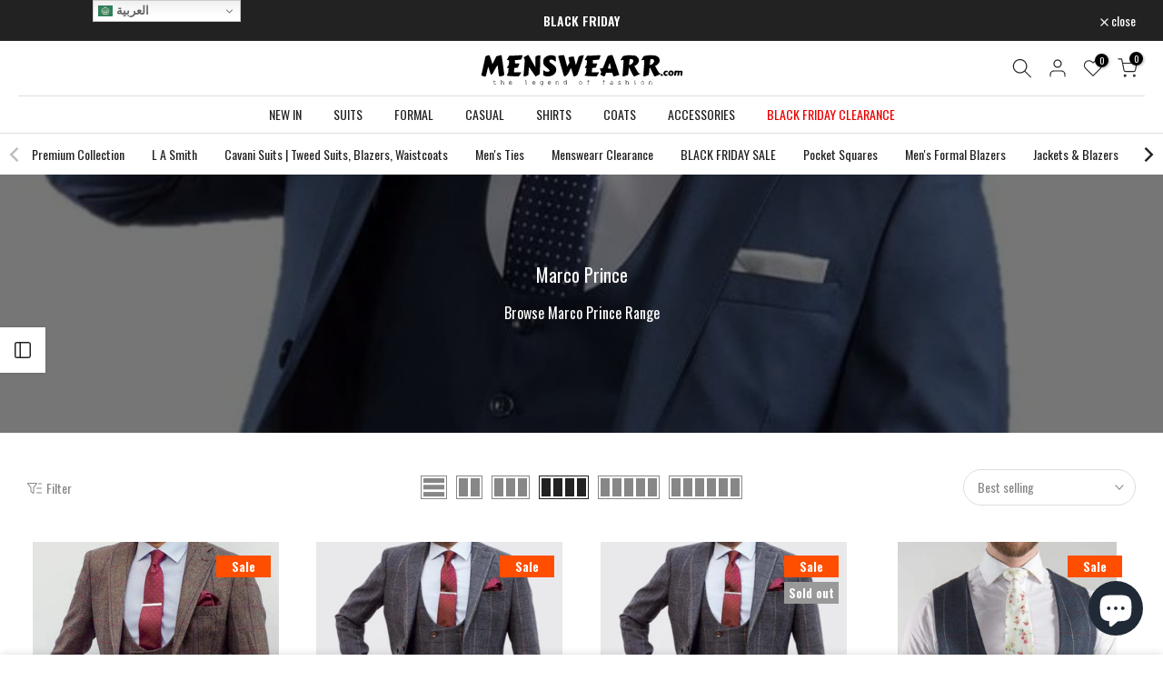

--- FILE ---
content_type: text/html; charset=utf-8
request_url: https://www.menswearr.com/ar-eu/collections/marco-prince
body_size: 60627
content:
<!doctype html><html class="t4sp-theme t4s-wrapper__contentFull rtl_false swatch_color_style_2 pr_border_style_1 pr_img_effect_0 enable_eff_img1_true badge_shape_2 css_for_wis_app_true shadow_round_img_false t4s-header__bottom is-remove-unavai-2 t4_compare_true t4s-cart-count-0 t4s-pr-ellipsis-true
 no-js" lang="ar">
  <head>
<meta name="facebook-domain-verification" content="3a92d7oxxxwaxrcksohpaaz20gvq5g"/>
 
<meta charset="utf-8">
    <meta http-equiv="X-UA-Compatible" content="IE=edge">
    <meta name="viewport" content="width=device-width, initial-scale=1, height=device-height, minimum-scale=1.0, maximum-scale=1.0">
    <meta name="theme-color" content="#fff">
    <link rel="canonical" href="https://www.menswearr.com/ar-eu/collections/marco-prince">
    <link rel="preconnect" href="https://cdn.shopify.com" crossorigin><link rel="shortcut icon" type="image/png" href="//www.menswearr.com/cdn/shop/files/Rosa_Black_no_background_629356ec-28b1-44e5-b51e-7b9439d3e67c.jpg?v=1613743948&width=32"><title>Marco Prince | Suits, Waistcoat, Trousers | menswearr.com &ndash; MENSWEARR.COM</title>
    <meta name="description" content="Browse Marco Prince Suits"><meta name="keywords" content="Marco Prince,MENSWEARR.COM,www.menswearr.com"/><meta name="author" content="Menswearr"><meta property="og:site_name" content="MENSWEARR.COM">
<meta property="og:url" content="https://www.menswearr.com/ar-eu/collections/marco-prince">
<meta property="og:title" content="Marco Prince">
<meta property="og:type" content="product.group">
<meta property="og:description" content="Browse Marco Prince Suits"><meta property="og:image" content="http://www.menswearr.com/cdn/shop/collections/marco-prince.jpg?v=1592863306"><meta property="og:image:secure_url" content="https://www.menswearr.com/cdn/shop/collections/marco-prince.jpg?v=1592863306">
      <meta property="og:image:width" content="720"><meta property="og:image:height" content="960"><meta name="twitter:site" content="@menswearrx"><meta name="twitter:card" content="summary_large_image">
<meta name="twitter:title" content="Marco Prince">
<meta name="twitter:description" content="Browse Marco Prince Suits">

<script src="//www.menswearr.com/cdn/shop/t/25/assets/lazysizes.min.js?v=102228275213635696951671064406" async="async"></script>
    <script src="//www.menswearr.com/cdn/shop/t/25/assets/global.min.js?v=178851472752086916161671064407" defer="defer"></script>
    <script>window.performance && window.performance.mark && window.performance.mark('shopify.content_for_header.start');</script><meta name="google-site-verification" content="-YsbAFyFXwzZwfnnYLymWC_QWLIo7h2eC5lrEV0N14g">
<meta name="facebook-domain-verification" content="iznpdczub5xy0ryl7broo8yhud6bvd">
<meta name="facebook-domain-verification" content="tj276sm005ja1bsyq01osa5zj0k65s">
<meta id="shopify-digital-wallet" name="shopify-digital-wallet" content="/6494421065/digital_wallets/dialog">
<meta name="shopify-checkout-api-token" content="469cf5e15fae14e48c34de19b619a58d">
<meta id="in-context-paypal-metadata" data-shop-id="6494421065" data-venmo-supported="false" data-environment="production" data-locale="en_US" data-paypal-v4="true" data-currency="EUR">
<link rel="alternate" type="application/atom+xml" title="Feed" href="/ar-eu/collections/marco-prince.atom" />
<link rel="next" href="/ar-eu/collections/marco-prince?page=2">
<link rel="alternate" hreflang="x-default" href="https://www.menswearr.com/collections/marco-prince">
<link rel="alternate" hreflang="ar" href="https://www.menswearr.com/ar/collections/marco-prince">
<link rel="alternate" hreflang="it" href="https://www.menswearr.com/it/collections/marco-prince">
<link rel="alternate" hreflang="sv-SE" href="https://se.menswearr.com/collections/marco-prince">
<link rel="alternate" hreflang="en-SE" href="https://se.menswearr.com/en/collections/marco-prince">
<link rel="alternate" hreflang="en-AU" href="https://www.menswearr.com/en-au/collections/marco-prince">
<link rel="alternate" hreflang="ar-AU" href="https://www.menswearr.com/ar-au/collections/marco-prince">
<link rel="alternate" hreflang="en-CA" href="https://www.menswearr.com/en-ca/collections/marco-prince">
<link rel="alternate" hreflang="fr-CA" href="https://www.menswearr.com/fr-ca/collections/marco-prince">
<link rel="alternate" hreflang="ar-CA" href="https://www.menswearr.com/ar-ca/collections/marco-prince">
<link rel="alternate" hreflang="en-DK" href="https://www.menswearr.com/en-dk/collections/marco-prince">
<link rel="alternate" hreflang="sv-DK" href="https://www.menswearr.com/sv-dk/collections/marco-prince">
<link rel="alternate" hreflang="de-DK" href="https://www.menswearr.com/de-dk/collections/marco-prince">
<link rel="alternate" hreflang="da-DK" href="https://www.menswearr.com/da-dk/collections/marco-prince">
<link rel="alternate" hreflang="en-AX" href="https://www.menswearr.com/en-eu/collections/marco-prince">
<link rel="alternate" hreflang="sv-AX" href="https://www.menswearr.com/sv-eu/collections/marco-prince">
<link rel="alternate" hreflang="es-AX" href="https://www.menswearr.com/es-eu/collections/marco-prince">
<link rel="alternate" hreflang="de-AX" href="https://www.menswearr.com/de-eu/collections/marco-prince">
<link rel="alternate" hreflang="fr-AX" href="https://www.menswearr.com/fr-eu/collections/marco-prince">
<link rel="alternate" hreflang="ar-AX" href="https://www.menswearr.com/ar-eu/collections/marco-prince">
<link rel="alternate" hreflang="it-AX" href="https://www.menswearr.com/it-eu/collections/marco-prince">
<link rel="alternate" hreflang="en-AD" href="https://www.menswearr.com/en-eu/collections/marco-prince">
<link rel="alternate" hreflang="sv-AD" href="https://www.menswearr.com/sv-eu/collections/marco-prince">
<link rel="alternate" hreflang="es-AD" href="https://www.menswearr.com/es-eu/collections/marco-prince">
<link rel="alternate" hreflang="de-AD" href="https://www.menswearr.com/de-eu/collections/marco-prince">
<link rel="alternate" hreflang="fr-AD" href="https://www.menswearr.com/fr-eu/collections/marco-prince">
<link rel="alternate" hreflang="ar-AD" href="https://www.menswearr.com/ar-eu/collections/marco-prince">
<link rel="alternate" hreflang="it-AD" href="https://www.menswearr.com/it-eu/collections/marco-prince">
<link rel="alternate" hreflang="en-AT" href="https://www.menswearr.com/en-eu/collections/marco-prince">
<link rel="alternate" hreflang="sv-AT" href="https://www.menswearr.com/sv-eu/collections/marco-prince">
<link rel="alternate" hreflang="es-AT" href="https://www.menswearr.com/es-eu/collections/marco-prince">
<link rel="alternate" hreflang="de-AT" href="https://www.menswearr.com/de-eu/collections/marco-prince">
<link rel="alternate" hreflang="fr-AT" href="https://www.menswearr.com/fr-eu/collections/marco-prince">
<link rel="alternate" hreflang="ar-AT" href="https://www.menswearr.com/ar-eu/collections/marco-prince">
<link rel="alternate" hreflang="it-AT" href="https://www.menswearr.com/it-eu/collections/marco-prince">
<link rel="alternate" hreflang="en-BE" href="https://www.menswearr.com/en-eu/collections/marco-prince">
<link rel="alternate" hreflang="sv-BE" href="https://www.menswearr.com/sv-eu/collections/marco-prince">
<link rel="alternate" hreflang="es-BE" href="https://www.menswearr.com/es-eu/collections/marco-prince">
<link rel="alternate" hreflang="de-BE" href="https://www.menswearr.com/de-eu/collections/marco-prince">
<link rel="alternate" hreflang="fr-BE" href="https://www.menswearr.com/fr-eu/collections/marco-prince">
<link rel="alternate" hreflang="ar-BE" href="https://www.menswearr.com/ar-eu/collections/marco-prince">
<link rel="alternate" hreflang="it-BE" href="https://www.menswearr.com/it-eu/collections/marco-prince">
<link rel="alternate" hreflang="en-CY" href="https://www.menswearr.com/en-eu/collections/marco-prince">
<link rel="alternate" hreflang="sv-CY" href="https://www.menswearr.com/sv-eu/collections/marco-prince">
<link rel="alternate" hreflang="es-CY" href="https://www.menswearr.com/es-eu/collections/marco-prince">
<link rel="alternate" hreflang="de-CY" href="https://www.menswearr.com/de-eu/collections/marco-prince">
<link rel="alternate" hreflang="fr-CY" href="https://www.menswearr.com/fr-eu/collections/marco-prince">
<link rel="alternate" hreflang="ar-CY" href="https://www.menswearr.com/ar-eu/collections/marco-prince">
<link rel="alternate" hreflang="it-CY" href="https://www.menswearr.com/it-eu/collections/marco-prince">
<link rel="alternate" hreflang="en-EE" href="https://www.menswearr.com/en-eu/collections/marco-prince">
<link rel="alternate" hreflang="sv-EE" href="https://www.menswearr.com/sv-eu/collections/marco-prince">
<link rel="alternate" hreflang="es-EE" href="https://www.menswearr.com/es-eu/collections/marco-prince">
<link rel="alternate" hreflang="de-EE" href="https://www.menswearr.com/de-eu/collections/marco-prince">
<link rel="alternate" hreflang="fr-EE" href="https://www.menswearr.com/fr-eu/collections/marco-prince">
<link rel="alternate" hreflang="ar-EE" href="https://www.menswearr.com/ar-eu/collections/marco-prince">
<link rel="alternate" hreflang="it-EE" href="https://www.menswearr.com/it-eu/collections/marco-prince">
<link rel="alternate" hreflang="en-FI" href="https://www.menswearr.com/en-eu/collections/marco-prince">
<link rel="alternate" hreflang="sv-FI" href="https://www.menswearr.com/sv-eu/collections/marco-prince">
<link rel="alternate" hreflang="es-FI" href="https://www.menswearr.com/es-eu/collections/marco-prince">
<link rel="alternate" hreflang="de-FI" href="https://www.menswearr.com/de-eu/collections/marco-prince">
<link rel="alternate" hreflang="fr-FI" href="https://www.menswearr.com/fr-eu/collections/marco-prince">
<link rel="alternate" hreflang="ar-FI" href="https://www.menswearr.com/ar-eu/collections/marco-prince">
<link rel="alternate" hreflang="it-FI" href="https://www.menswearr.com/it-eu/collections/marco-prince">
<link rel="alternate" hreflang="en-GF" href="https://www.menswearr.com/en-eu/collections/marco-prince">
<link rel="alternate" hreflang="sv-GF" href="https://www.menswearr.com/sv-eu/collections/marco-prince">
<link rel="alternate" hreflang="es-GF" href="https://www.menswearr.com/es-eu/collections/marco-prince">
<link rel="alternate" hreflang="de-GF" href="https://www.menswearr.com/de-eu/collections/marco-prince">
<link rel="alternate" hreflang="fr-GF" href="https://www.menswearr.com/fr-eu/collections/marco-prince">
<link rel="alternate" hreflang="ar-GF" href="https://www.menswearr.com/ar-eu/collections/marco-prince">
<link rel="alternate" hreflang="it-GF" href="https://www.menswearr.com/it-eu/collections/marco-prince">
<link rel="alternate" hreflang="en-TF" href="https://www.menswearr.com/en-eu/collections/marco-prince">
<link rel="alternate" hreflang="sv-TF" href="https://www.menswearr.com/sv-eu/collections/marco-prince">
<link rel="alternate" hreflang="es-TF" href="https://www.menswearr.com/es-eu/collections/marco-prince">
<link rel="alternate" hreflang="de-TF" href="https://www.menswearr.com/de-eu/collections/marco-prince">
<link rel="alternate" hreflang="fr-TF" href="https://www.menswearr.com/fr-eu/collections/marco-prince">
<link rel="alternate" hreflang="ar-TF" href="https://www.menswearr.com/ar-eu/collections/marco-prince">
<link rel="alternate" hreflang="it-TF" href="https://www.menswearr.com/it-eu/collections/marco-prince">
<link rel="alternate" hreflang="en-GR" href="https://www.menswearr.com/en-eu/collections/marco-prince">
<link rel="alternate" hreflang="sv-GR" href="https://www.menswearr.com/sv-eu/collections/marco-prince">
<link rel="alternate" hreflang="es-GR" href="https://www.menswearr.com/es-eu/collections/marco-prince">
<link rel="alternate" hreflang="de-GR" href="https://www.menswearr.com/de-eu/collections/marco-prince">
<link rel="alternate" hreflang="fr-GR" href="https://www.menswearr.com/fr-eu/collections/marco-prince">
<link rel="alternate" hreflang="ar-GR" href="https://www.menswearr.com/ar-eu/collections/marco-prince">
<link rel="alternate" hreflang="it-GR" href="https://www.menswearr.com/it-eu/collections/marco-prince">
<link rel="alternate" hreflang="en-GP" href="https://www.menswearr.com/en-eu/collections/marco-prince">
<link rel="alternate" hreflang="sv-GP" href="https://www.menswearr.com/sv-eu/collections/marco-prince">
<link rel="alternate" hreflang="es-GP" href="https://www.menswearr.com/es-eu/collections/marco-prince">
<link rel="alternate" hreflang="de-GP" href="https://www.menswearr.com/de-eu/collections/marco-prince">
<link rel="alternate" hreflang="fr-GP" href="https://www.menswearr.com/fr-eu/collections/marco-prince">
<link rel="alternate" hreflang="ar-GP" href="https://www.menswearr.com/ar-eu/collections/marco-prince">
<link rel="alternate" hreflang="it-GP" href="https://www.menswearr.com/it-eu/collections/marco-prince">
<link rel="alternate" hreflang="en-VA" href="https://www.menswearr.com/en-eu/collections/marco-prince">
<link rel="alternate" hreflang="sv-VA" href="https://www.menswearr.com/sv-eu/collections/marco-prince">
<link rel="alternate" hreflang="es-VA" href="https://www.menswearr.com/es-eu/collections/marco-prince">
<link rel="alternate" hreflang="de-VA" href="https://www.menswearr.com/de-eu/collections/marco-prince">
<link rel="alternate" hreflang="fr-VA" href="https://www.menswearr.com/fr-eu/collections/marco-prince">
<link rel="alternate" hreflang="ar-VA" href="https://www.menswearr.com/ar-eu/collections/marco-prince">
<link rel="alternate" hreflang="it-VA" href="https://www.menswearr.com/it-eu/collections/marco-prince">
<link rel="alternate" hreflang="en-IT" href="https://www.menswearr.com/en-eu/collections/marco-prince">
<link rel="alternate" hreflang="sv-IT" href="https://www.menswearr.com/sv-eu/collections/marco-prince">
<link rel="alternate" hreflang="es-IT" href="https://www.menswearr.com/es-eu/collections/marco-prince">
<link rel="alternate" hreflang="de-IT" href="https://www.menswearr.com/de-eu/collections/marco-prince">
<link rel="alternate" hreflang="fr-IT" href="https://www.menswearr.com/fr-eu/collections/marco-prince">
<link rel="alternate" hreflang="ar-IT" href="https://www.menswearr.com/ar-eu/collections/marco-prince">
<link rel="alternate" hreflang="it-IT" href="https://www.menswearr.com/it-eu/collections/marco-prince">
<link rel="alternate" hreflang="en-XK" href="https://www.menswearr.com/en-eu/collections/marco-prince">
<link rel="alternate" hreflang="sv-XK" href="https://www.menswearr.com/sv-eu/collections/marco-prince">
<link rel="alternate" hreflang="es-XK" href="https://www.menswearr.com/es-eu/collections/marco-prince">
<link rel="alternate" hreflang="de-XK" href="https://www.menswearr.com/de-eu/collections/marco-prince">
<link rel="alternate" hreflang="fr-XK" href="https://www.menswearr.com/fr-eu/collections/marco-prince">
<link rel="alternate" hreflang="ar-XK" href="https://www.menswearr.com/ar-eu/collections/marco-prince">
<link rel="alternate" hreflang="it-XK" href="https://www.menswearr.com/it-eu/collections/marco-prince">
<link rel="alternate" hreflang="en-LV" href="https://www.menswearr.com/en-eu/collections/marco-prince">
<link rel="alternate" hreflang="sv-LV" href="https://www.menswearr.com/sv-eu/collections/marco-prince">
<link rel="alternate" hreflang="es-LV" href="https://www.menswearr.com/es-eu/collections/marco-prince">
<link rel="alternate" hreflang="de-LV" href="https://www.menswearr.com/de-eu/collections/marco-prince">
<link rel="alternate" hreflang="fr-LV" href="https://www.menswearr.com/fr-eu/collections/marco-prince">
<link rel="alternate" hreflang="ar-LV" href="https://www.menswearr.com/ar-eu/collections/marco-prince">
<link rel="alternate" hreflang="it-LV" href="https://www.menswearr.com/it-eu/collections/marco-prince">
<link rel="alternate" hreflang="en-LT" href="https://www.menswearr.com/en-eu/collections/marco-prince">
<link rel="alternate" hreflang="sv-LT" href="https://www.menswearr.com/sv-eu/collections/marco-prince">
<link rel="alternate" hreflang="es-LT" href="https://www.menswearr.com/es-eu/collections/marco-prince">
<link rel="alternate" hreflang="de-LT" href="https://www.menswearr.com/de-eu/collections/marco-prince">
<link rel="alternate" hreflang="fr-LT" href="https://www.menswearr.com/fr-eu/collections/marco-prince">
<link rel="alternate" hreflang="ar-LT" href="https://www.menswearr.com/ar-eu/collections/marco-prince">
<link rel="alternate" hreflang="it-LT" href="https://www.menswearr.com/it-eu/collections/marco-prince">
<link rel="alternate" hreflang="en-LU" href="https://www.menswearr.com/en-eu/collections/marco-prince">
<link rel="alternate" hreflang="sv-LU" href="https://www.menswearr.com/sv-eu/collections/marco-prince">
<link rel="alternate" hreflang="es-LU" href="https://www.menswearr.com/es-eu/collections/marco-prince">
<link rel="alternate" hreflang="de-LU" href="https://www.menswearr.com/de-eu/collections/marco-prince">
<link rel="alternate" hreflang="fr-LU" href="https://www.menswearr.com/fr-eu/collections/marco-prince">
<link rel="alternate" hreflang="ar-LU" href="https://www.menswearr.com/ar-eu/collections/marco-prince">
<link rel="alternate" hreflang="it-LU" href="https://www.menswearr.com/it-eu/collections/marco-prince">
<link rel="alternate" hreflang="en-MT" href="https://www.menswearr.com/en-eu/collections/marco-prince">
<link rel="alternate" hreflang="sv-MT" href="https://www.menswearr.com/sv-eu/collections/marco-prince">
<link rel="alternate" hreflang="es-MT" href="https://www.menswearr.com/es-eu/collections/marco-prince">
<link rel="alternate" hreflang="de-MT" href="https://www.menswearr.com/de-eu/collections/marco-prince">
<link rel="alternate" hreflang="fr-MT" href="https://www.menswearr.com/fr-eu/collections/marco-prince">
<link rel="alternate" hreflang="ar-MT" href="https://www.menswearr.com/ar-eu/collections/marco-prince">
<link rel="alternate" hreflang="it-MT" href="https://www.menswearr.com/it-eu/collections/marco-prince">
<link rel="alternate" hreflang="en-MQ" href="https://www.menswearr.com/en-eu/collections/marco-prince">
<link rel="alternate" hreflang="sv-MQ" href="https://www.menswearr.com/sv-eu/collections/marco-prince">
<link rel="alternate" hreflang="es-MQ" href="https://www.menswearr.com/es-eu/collections/marco-prince">
<link rel="alternate" hreflang="de-MQ" href="https://www.menswearr.com/de-eu/collections/marco-prince">
<link rel="alternate" hreflang="fr-MQ" href="https://www.menswearr.com/fr-eu/collections/marco-prince">
<link rel="alternate" hreflang="ar-MQ" href="https://www.menswearr.com/ar-eu/collections/marco-prince">
<link rel="alternate" hreflang="it-MQ" href="https://www.menswearr.com/it-eu/collections/marco-prince">
<link rel="alternate" hreflang="en-YT" href="https://www.menswearr.com/en-eu/collections/marco-prince">
<link rel="alternate" hreflang="sv-YT" href="https://www.menswearr.com/sv-eu/collections/marco-prince">
<link rel="alternate" hreflang="es-YT" href="https://www.menswearr.com/es-eu/collections/marco-prince">
<link rel="alternate" hreflang="de-YT" href="https://www.menswearr.com/de-eu/collections/marco-prince">
<link rel="alternate" hreflang="fr-YT" href="https://www.menswearr.com/fr-eu/collections/marco-prince">
<link rel="alternate" hreflang="ar-YT" href="https://www.menswearr.com/ar-eu/collections/marco-prince">
<link rel="alternate" hreflang="it-YT" href="https://www.menswearr.com/it-eu/collections/marco-prince">
<link rel="alternate" hreflang="en-MC" href="https://www.menswearr.com/en-eu/collections/marco-prince">
<link rel="alternate" hreflang="sv-MC" href="https://www.menswearr.com/sv-eu/collections/marco-prince">
<link rel="alternate" hreflang="es-MC" href="https://www.menswearr.com/es-eu/collections/marco-prince">
<link rel="alternate" hreflang="de-MC" href="https://www.menswearr.com/de-eu/collections/marco-prince">
<link rel="alternate" hreflang="fr-MC" href="https://www.menswearr.com/fr-eu/collections/marco-prince">
<link rel="alternate" hreflang="ar-MC" href="https://www.menswearr.com/ar-eu/collections/marco-prince">
<link rel="alternate" hreflang="it-MC" href="https://www.menswearr.com/it-eu/collections/marco-prince">
<link rel="alternate" hreflang="en-ME" href="https://www.menswearr.com/en-eu/collections/marco-prince">
<link rel="alternate" hreflang="sv-ME" href="https://www.menswearr.com/sv-eu/collections/marco-prince">
<link rel="alternate" hreflang="es-ME" href="https://www.menswearr.com/es-eu/collections/marco-prince">
<link rel="alternate" hreflang="de-ME" href="https://www.menswearr.com/de-eu/collections/marco-prince">
<link rel="alternate" hreflang="fr-ME" href="https://www.menswearr.com/fr-eu/collections/marco-prince">
<link rel="alternate" hreflang="ar-ME" href="https://www.menswearr.com/ar-eu/collections/marco-prince">
<link rel="alternate" hreflang="it-ME" href="https://www.menswearr.com/it-eu/collections/marco-prince">
<link rel="alternate" hreflang="en-NL" href="https://www.menswearr.com/en-eu/collections/marco-prince">
<link rel="alternate" hreflang="sv-NL" href="https://www.menswearr.com/sv-eu/collections/marco-prince">
<link rel="alternate" hreflang="es-NL" href="https://www.menswearr.com/es-eu/collections/marco-prince">
<link rel="alternate" hreflang="de-NL" href="https://www.menswearr.com/de-eu/collections/marco-prince">
<link rel="alternate" hreflang="fr-NL" href="https://www.menswearr.com/fr-eu/collections/marco-prince">
<link rel="alternate" hreflang="ar-NL" href="https://www.menswearr.com/ar-eu/collections/marco-prince">
<link rel="alternate" hreflang="it-NL" href="https://www.menswearr.com/it-eu/collections/marco-prince">
<link rel="alternate" hreflang="en-PT" href="https://www.menswearr.com/en-eu/collections/marco-prince">
<link rel="alternate" hreflang="sv-PT" href="https://www.menswearr.com/sv-eu/collections/marco-prince">
<link rel="alternate" hreflang="es-PT" href="https://www.menswearr.com/es-eu/collections/marco-prince">
<link rel="alternate" hreflang="de-PT" href="https://www.menswearr.com/de-eu/collections/marco-prince">
<link rel="alternate" hreflang="fr-PT" href="https://www.menswearr.com/fr-eu/collections/marco-prince">
<link rel="alternate" hreflang="ar-PT" href="https://www.menswearr.com/ar-eu/collections/marco-prince">
<link rel="alternate" hreflang="it-PT" href="https://www.menswearr.com/it-eu/collections/marco-prince">
<link rel="alternate" hreflang="en-RE" href="https://www.menswearr.com/en-eu/collections/marco-prince">
<link rel="alternate" hreflang="sv-RE" href="https://www.menswearr.com/sv-eu/collections/marco-prince">
<link rel="alternate" hreflang="es-RE" href="https://www.menswearr.com/es-eu/collections/marco-prince">
<link rel="alternate" hreflang="de-RE" href="https://www.menswearr.com/de-eu/collections/marco-prince">
<link rel="alternate" hreflang="fr-RE" href="https://www.menswearr.com/fr-eu/collections/marco-prince">
<link rel="alternate" hreflang="ar-RE" href="https://www.menswearr.com/ar-eu/collections/marco-prince">
<link rel="alternate" hreflang="it-RE" href="https://www.menswearr.com/it-eu/collections/marco-prince">
<link rel="alternate" hreflang="en-BL" href="https://www.menswearr.com/en-eu/collections/marco-prince">
<link rel="alternate" hreflang="sv-BL" href="https://www.menswearr.com/sv-eu/collections/marco-prince">
<link rel="alternate" hreflang="es-BL" href="https://www.menswearr.com/es-eu/collections/marco-prince">
<link rel="alternate" hreflang="de-BL" href="https://www.menswearr.com/de-eu/collections/marco-prince">
<link rel="alternate" hreflang="fr-BL" href="https://www.menswearr.com/fr-eu/collections/marco-prince">
<link rel="alternate" hreflang="ar-BL" href="https://www.menswearr.com/ar-eu/collections/marco-prince">
<link rel="alternate" hreflang="it-BL" href="https://www.menswearr.com/it-eu/collections/marco-prince">
<link rel="alternate" hreflang="en-MF" href="https://www.menswearr.com/en-eu/collections/marco-prince">
<link rel="alternate" hreflang="sv-MF" href="https://www.menswearr.com/sv-eu/collections/marco-prince">
<link rel="alternate" hreflang="es-MF" href="https://www.menswearr.com/es-eu/collections/marco-prince">
<link rel="alternate" hreflang="de-MF" href="https://www.menswearr.com/de-eu/collections/marco-prince">
<link rel="alternate" hreflang="fr-MF" href="https://www.menswearr.com/fr-eu/collections/marco-prince">
<link rel="alternate" hreflang="ar-MF" href="https://www.menswearr.com/ar-eu/collections/marco-prince">
<link rel="alternate" hreflang="it-MF" href="https://www.menswearr.com/it-eu/collections/marco-prince">
<link rel="alternate" hreflang="en-PM" href="https://www.menswearr.com/en-eu/collections/marco-prince">
<link rel="alternate" hreflang="sv-PM" href="https://www.menswearr.com/sv-eu/collections/marco-prince">
<link rel="alternate" hreflang="es-PM" href="https://www.menswearr.com/es-eu/collections/marco-prince">
<link rel="alternate" hreflang="de-PM" href="https://www.menswearr.com/de-eu/collections/marco-prince">
<link rel="alternate" hreflang="fr-PM" href="https://www.menswearr.com/fr-eu/collections/marco-prince">
<link rel="alternate" hreflang="ar-PM" href="https://www.menswearr.com/ar-eu/collections/marco-prince">
<link rel="alternate" hreflang="it-PM" href="https://www.menswearr.com/it-eu/collections/marco-prince">
<link rel="alternate" hreflang="en-SM" href="https://www.menswearr.com/en-eu/collections/marco-prince">
<link rel="alternate" hreflang="sv-SM" href="https://www.menswearr.com/sv-eu/collections/marco-prince">
<link rel="alternate" hreflang="es-SM" href="https://www.menswearr.com/es-eu/collections/marco-prince">
<link rel="alternate" hreflang="de-SM" href="https://www.menswearr.com/de-eu/collections/marco-prince">
<link rel="alternate" hreflang="fr-SM" href="https://www.menswearr.com/fr-eu/collections/marco-prince">
<link rel="alternate" hreflang="ar-SM" href="https://www.menswearr.com/ar-eu/collections/marco-prince">
<link rel="alternate" hreflang="it-SM" href="https://www.menswearr.com/it-eu/collections/marco-prince">
<link rel="alternate" hreflang="en-SK" href="https://www.menswearr.com/en-eu/collections/marco-prince">
<link rel="alternate" hreflang="sv-SK" href="https://www.menswearr.com/sv-eu/collections/marco-prince">
<link rel="alternate" hreflang="es-SK" href="https://www.menswearr.com/es-eu/collections/marco-prince">
<link rel="alternate" hreflang="de-SK" href="https://www.menswearr.com/de-eu/collections/marco-prince">
<link rel="alternate" hreflang="fr-SK" href="https://www.menswearr.com/fr-eu/collections/marco-prince">
<link rel="alternate" hreflang="ar-SK" href="https://www.menswearr.com/ar-eu/collections/marco-prince">
<link rel="alternate" hreflang="it-SK" href="https://www.menswearr.com/it-eu/collections/marco-prince">
<link rel="alternate" hreflang="en-SI" href="https://www.menswearr.com/en-eu/collections/marco-prince">
<link rel="alternate" hreflang="sv-SI" href="https://www.menswearr.com/sv-eu/collections/marco-prince">
<link rel="alternate" hreflang="es-SI" href="https://www.menswearr.com/es-eu/collections/marco-prince">
<link rel="alternate" hreflang="de-SI" href="https://www.menswearr.com/de-eu/collections/marco-prince">
<link rel="alternate" hreflang="fr-SI" href="https://www.menswearr.com/fr-eu/collections/marco-prince">
<link rel="alternate" hreflang="ar-SI" href="https://www.menswearr.com/ar-eu/collections/marco-prince">
<link rel="alternate" hreflang="it-SI" href="https://www.menswearr.com/it-eu/collections/marco-prince">
<link rel="alternate" hreflang="en-ES" href="https://www.menswearr.com/en-eu/collections/marco-prince">
<link rel="alternate" hreflang="sv-ES" href="https://www.menswearr.com/sv-eu/collections/marco-prince">
<link rel="alternate" hreflang="es-ES" href="https://www.menswearr.com/es-eu/collections/marco-prince">
<link rel="alternate" hreflang="de-ES" href="https://www.menswearr.com/de-eu/collections/marco-prince">
<link rel="alternate" hreflang="fr-ES" href="https://www.menswearr.com/fr-eu/collections/marco-prince">
<link rel="alternate" hreflang="ar-ES" href="https://www.menswearr.com/ar-eu/collections/marco-prince">
<link rel="alternate" hreflang="it-ES" href="https://www.menswearr.com/it-eu/collections/marco-prince">
<link rel="alternate" hreflang="en-IN" href="https://www.menswearr.com/en-in/collections/marco-prince">
<link rel="alternate" hreflang="en-RO" href="https://www.menswearr.com/en-ro/collections/marco-prince">
<link rel="alternate" hreflang="ar-RO" href="https://www.menswearr.com/ar-ro/collections/marco-prince">
<link rel="alternate" hreflang="it-RO" href="https://www.menswearr.com/it-ro/collections/marco-prince">
<link rel="alternate" hreflang="en-US" href="https://www.menswearr.com/en-us/collections/marco-prince">
<link rel="alternate" hreflang="es-US" href="https://www.menswearr.com/es-us/collections/marco-prince">
<link rel="alternate" hreflang="ar-US" href="https://www.menswearr.com/ar-us/collections/marco-prince">
<link rel="alternate" hreflang="it-US" href="https://www.menswearr.com/it-us/collections/marco-prince">
<link rel="alternate" hreflang="en-AC" href="https://www.menswearr.com/en-int/collections/marco-prince">
<link rel="alternate" hreflang="sv-AC" href="https://www.menswearr.com/sv-int/collections/marco-prince">
<link rel="alternate" hreflang="es-AC" href="https://www.menswearr.com/es-int/collections/marco-prince">
<link rel="alternate" hreflang="de-AC" href="https://www.menswearr.com/de-int/collections/marco-prince">
<link rel="alternate" hreflang="fr-AC" href="https://www.menswearr.com/fr-int/collections/marco-prince">
<link rel="alternate" hreflang="en-AF" href="https://www.menswearr.com/en-int/collections/marco-prince">
<link rel="alternate" hreflang="sv-AF" href="https://www.menswearr.com/sv-int/collections/marco-prince">
<link rel="alternate" hreflang="es-AF" href="https://www.menswearr.com/es-int/collections/marco-prince">
<link rel="alternate" hreflang="de-AF" href="https://www.menswearr.com/de-int/collections/marco-prince">
<link rel="alternate" hreflang="fr-AF" href="https://www.menswearr.com/fr-int/collections/marco-prince">
<link rel="alternate" hreflang="en-AG" href="https://www.menswearr.com/en-int/collections/marco-prince">
<link rel="alternate" hreflang="sv-AG" href="https://www.menswearr.com/sv-int/collections/marco-prince">
<link rel="alternate" hreflang="es-AG" href="https://www.menswearr.com/es-int/collections/marco-prince">
<link rel="alternate" hreflang="de-AG" href="https://www.menswearr.com/de-int/collections/marco-prince">
<link rel="alternate" hreflang="fr-AG" href="https://www.menswearr.com/fr-int/collections/marco-prince">
<link rel="alternate" hreflang="en-AI" href="https://www.menswearr.com/en-int/collections/marco-prince">
<link rel="alternate" hreflang="sv-AI" href="https://www.menswearr.com/sv-int/collections/marco-prince">
<link rel="alternate" hreflang="es-AI" href="https://www.menswearr.com/es-int/collections/marco-prince">
<link rel="alternate" hreflang="de-AI" href="https://www.menswearr.com/de-int/collections/marco-prince">
<link rel="alternate" hreflang="fr-AI" href="https://www.menswearr.com/fr-int/collections/marco-prince">
<link rel="alternate" hreflang="en-AL" href="https://www.menswearr.com/en-int/collections/marco-prince">
<link rel="alternate" hreflang="sv-AL" href="https://www.menswearr.com/sv-int/collections/marco-prince">
<link rel="alternate" hreflang="es-AL" href="https://www.menswearr.com/es-int/collections/marco-prince">
<link rel="alternate" hreflang="de-AL" href="https://www.menswearr.com/de-int/collections/marco-prince">
<link rel="alternate" hreflang="fr-AL" href="https://www.menswearr.com/fr-int/collections/marco-prince">
<link rel="alternate" hreflang="en-AM" href="https://www.menswearr.com/en-int/collections/marco-prince">
<link rel="alternate" hreflang="sv-AM" href="https://www.menswearr.com/sv-int/collections/marco-prince">
<link rel="alternate" hreflang="es-AM" href="https://www.menswearr.com/es-int/collections/marco-prince">
<link rel="alternate" hreflang="de-AM" href="https://www.menswearr.com/de-int/collections/marco-prince">
<link rel="alternate" hreflang="fr-AM" href="https://www.menswearr.com/fr-int/collections/marco-prince">
<link rel="alternate" hreflang="en-AO" href="https://www.menswearr.com/en-int/collections/marco-prince">
<link rel="alternate" hreflang="sv-AO" href="https://www.menswearr.com/sv-int/collections/marco-prince">
<link rel="alternate" hreflang="es-AO" href="https://www.menswearr.com/es-int/collections/marco-prince">
<link rel="alternate" hreflang="de-AO" href="https://www.menswearr.com/de-int/collections/marco-prince">
<link rel="alternate" hreflang="fr-AO" href="https://www.menswearr.com/fr-int/collections/marco-prince">
<link rel="alternate" hreflang="en-AR" href="https://www.menswearr.com/en-int/collections/marco-prince">
<link rel="alternate" hreflang="sv-AR" href="https://www.menswearr.com/sv-int/collections/marco-prince">
<link rel="alternate" hreflang="es-AR" href="https://www.menswearr.com/es-int/collections/marco-prince">
<link rel="alternate" hreflang="de-AR" href="https://www.menswearr.com/de-int/collections/marco-prince">
<link rel="alternate" hreflang="fr-AR" href="https://www.menswearr.com/fr-int/collections/marco-prince">
<link rel="alternate" hreflang="en-AW" href="https://www.menswearr.com/en-int/collections/marco-prince">
<link rel="alternate" hreflang="sv-AW" href="https://www.menswearr.com/sv-int/collections/marco-prince">
<link rel="alternate" hreflang="es-AW" href="https://www.menswearr.com/es-int/collections/marco-prince">
<link rel="alternate" hreflang="de-AW" href="https://www.menswearr.com/de-int/collections/marco-prince">
<link rel="alternate" hreflang="fr-AW" href="https://www.menswearr.com/fr-int/collections/marco-prince">
<link rel="alternate" hreflang="en-AZ" href="https://www.menswearr.com/en-int/collections/marco-prince">
<link rel="alternate" hreflang="sv-AZ" href="https://www.menswearr.com/sv-int/collections/marco-prince">
<link rel="alternate" hreflang="es-AZ" href="https://www.menswearr.com/es-int/collections/marco-prince">
<link rel="alternate" hreflang="de-AZ" href="https://www.menswearr.com/de-int/collections/marco-prince">
<link rel="alternate" hreflang="fr-AZ" href="https://www.menswearr.com/fr-int/collections/marco-prince">
<link rel="alternate" hreflang="en-BA" href="https://www.menswearr.com/en-int/collections/marco-prince">
<link rel="alternate" hreflang="sv-BA" href="https://www.menswearr.com/sv-int/collections/marco-prince">
<link rel="alternate" hreflang="es-BA" href="https://www.menswearr.com/es-int/collections/marco-prince">
<link rel="alternate" hreflang="de-BA" href="https://www.menswearr.com/de-int/collections/marco-prince">
<link rel="alternate" hreflang="fr-BA" href="https://www.menswearr.com/fr-int/collections/marco-prince">
<link rel="alternate" hreflang="en-BB" href="https://www.menswearr.com/en-int/collections/marco-prince">
<link rel="alternate" hreflang="sv-BB" href="https://www.menswearr.com/sv-int/collections/marco-prince">
<link rel="alternate" hreflang="es-BB" href="https://www.menswearr.com/es-int/collections/marco-prince">
<link rel="alternate" hreflang="de-BB" href="https://www.menswearr.com/de-int/collections/marco-prince">
<link rel="alternate" hreflang="fr-BB" href="https://www.menswearr.com/fr-int/collections/marco-prince">
<link rel="alternate" hreflang="en-BD" href="https://www.menswearr.com/en-int/collections/marco-prince">
<link rel="alternate" hreflang="sv-BD" href="https://www.menswearr.com/sv-int/collections/marco-prince">
<link rel="alternate" hreflang="es-BD" href="https://www.menswearr.com/es-int/collections/marco-prince">
<link rel="alternate" hreflang="de-BD" href="https://www.menswearr.com/de-int/collections/marco-prince">
<link rel="alternate" hreflang="fr-BD" href="https://www.menswearr.com/fr-int/collections/marco-prince">
<link rel="alternate" hreflang="en-BF" href="https://www.menswearr.com/en-int/collections/marco-prince">
<link rel="alternate" hreflang="sv-BF" href="https://www.menswearr.com/sv-int/collections/marco-prince">
<link rel="alternate" hreflang="es-BF" href="https://www.menswearr.com/es-int/collections/marco-prince">
<link rel="alternate" hreflang="de-BF" href="https://www.menswearr.com/de-int/collections/marco-prince">
<link rel="alternate" hreflang="fr-BF" href="https://www.menswearr.com/fr-int/collections/marco-prince">
<link rel="alternate" hreflang="en-BG" href="https://www.menswearr.com/en-int/collections/marco-prince">
<link rel="alternate" hreflang="sv-BG" href="https://www.menswearr.com/sv-int/collections/marco-prince">
<link rel="alternate" hreflang="es-BG" href="https://www.menswearr.com/es-int/collections/marco-prince">
<link rel="alternate" hreflang="de-BG" href="https://www.menswearr.com/de-int/collections/marco-prince">
<link rel="alternate" hreflang="fr-BG" href="https://www.menswearr.com/fr-int/collections/marco-prince">
<link rel="alternate" hreflang="en-BH" href="https://www.menswearr.com/en-int/collections/marco-prince">
<link rel="alternate" hreflang="sv-BH" href="https://www.menswearr.com/sv-int/collections/marco-prince">
<link rel="alternate" hreflang="es-BH" href="https://www.menswearr.com/es-int/collections/marco-prince">
<link rel="alternate" hreflang="de-BH" href="https://www.menswearr.com/de-int/collections/marco-prince">
<link rel="alternate" hreflang="fr-BH" href="https://www.menswearr.com/fr-int/collections/marco-prince">
<link rel="alternate" hreflang="en-BI" href="https://www.menswearr.com/en-int/collections/marco-prince">
<link rel="alternate" hreflang="sv-BI" href="https://www.menswearr.com/sv-int/collections/marco-prince">
<link rel="alternate" hreflang="es-BI" href="https://www.menswearr.com/es-int/collections/marco-prince">
<link rel="alternate" hreflang="de-BI" href="https://www.menswearr.com/de-int/collections/marco-prince">
<link rel="alternate" hreflang="fr-BI" href="https://www.menswearr.com/fr-int/collections/marco-prince">
<link rel="alternate" hreflang="en-BJ" href="https://www.menswearr.com/en-int/collections/marco-prince">
<link rel="alternate" hreflang="sv-BJ" href="https://www.menswearr.com/sv-int/collections/marco-prince">
<link rel="alternate" hreflang="es-BJ" href="https://www.menswearr.com/es-int/collections/marco-prince">
<link rel="alternate" hreflang="de-BJ" href="https://www.menswearr.com/de-int/collections/marco-prince">
<link rel="alternate" hreflang="fr-BJ" href="https://www.menswearr.com/fr-int/collections/marco-prince">
<link rel="alternate" hreflang="en-BM" href="https://www.menswearr.com/en-int/collections/marco-prince">
<link rel="alternate" hreflang="sv-BM" href="https://www.menswearr.com/sv-int/collections/marco-prince">
<link rel="alternate" hreflang="es-BM" href="https://www.menswearr.com/es-int/collections/marco-prince">
<link rel="alternate" hreflang="de-BM" href="https://www.menswearr.com/de-int/collections/marco-prince">
<link rel="alternate" hreflang="fr-BM" href="https://www.menswearr.com/fr-int/collections/marco-prince">
<link rel="alternate" hreflang="en-BN" href="https://www.menswearr.com/en-int/collections/marco-prince">
<link rel="alternate" hreflang="sv-BN" href="https://www.menswearr.com/sv-int/collections/marco-prince">
<link rel="alternate" hreflang="es-BN" href="https://www.menswearr.com/es-int/collections/marco-prince">
<link rel="alternate" hreflang="de-BN" href="https://www.menswearr.com/de-int/collections/marco-prince">
<link rel="alternate" hreflang="fr-BN" href="https://www.menswearr.com/fr-int/collections/marco-prince">
<link rel="alternate" hreflang="en-BO" href="https://www.menswearr.com/en-int/collections/marco-prince">
<link rel="alternate" hreflang="sv-BO" href="https://www.menswearr.com/sv-int/collections/marco-prince">
<link rel="alternate" hreflang="es-BO" href="https://www.menswearr.com/es-int/collections/marco-prince">
<link rel="alternate" hreflang="de-BO" href="https://www.menswearr.com/de-int/collections/marco-prince">
<link rel="alternate" hreflang="fr-BO" href="https://www.menswearr.com/fr-int/collections/marco-prince">
<link rel="alternate" hreflang="en-BQ" href="https://www.menswearr.com/en-int/collections/marco-prince">
<link rel="alternate" hreflang="sv-BQ" href="https://www.menswearr.com/sv-int/collections/marco-prince">
<link rel="alternate" hreflang="es-BQ" href="https://www.menswearr.com/es-int/collections/marco-prince">
<link rel="alternate" hreflang="de-BQ" href="https://www.menswearr.com/de-int/collections/marco-prince">
<link rel="alternate" hreflang="fr-BQ" href="https://www.menswearr.com/fr-int/collections/marco-prince">
<link rel="alternate" hreflang="en-BR" href="https://www.menswearr.com/en-int/collections/marco-prince">
<link rel="alternate" hreflang="sv-BR" href="https://www.menswearr.com/sv-int/collections/marco-prince">
<link rel="alternate" hreflang="es-BR" href="https://www.menswearr.com/es-int/collections/marco-prince">
<link rel="alternate" hreflang="de-BR" href="https://www.menswearr.com/de-int/collections/marco-prince">
<link rel="alternate" hreflang="fr-BR" href="https://www.menswearr.com/fr-int/collections/marco-prince">
<link rel="alternate" hreflang="en-BS" href="https://www.menswearr.com/en-int/collections/marco-prince">
<link rel="alternate" hreflang="sv-BS" href="https://www.menswearr.com/sv-int/collections/marco-prince">
<link rel="alternate" hreflang="es-BS" href="https://www.menswearr.com/es-int/collections/marco-prince">
<link rel="alternate" hreflang="de-BS" href="https://www.menswearr.com/de-int/collections/marco-prince">
<link rel="alternate" hreflang="fr-BS" href="https://www.menswearr.com/fr-int/collections/marco-prince">
<link rel="alternate" hreflang="en-BT" href="https://www.menswearr.com/en-int/collections/marco-prince">
<link rel="alternate" hreflang="sv-BT" href="https://www.menswearr.com/sv-int/collections/marco-prince">
<link rel="alternate" hreflang="es-BT" href="https://www.menswearr.com/es-int/collections/marco-prince">
<link rel="alternate" hreflang="de-BT" href="https://www.menswearr.com/de-int/collections/marco-prince">
<link rel="alternate" hreflang="fr-BT" href="https://www.menswearr.com/fr-int/collections/marco-prince">
<link rel="alternate" hreflang="en-BW" href="https://www.menswearr.com/en-int/collections/marco-prince">
<link rel="alternate" hreflang="sv-BW" href="https://www.menswearr.com/sv-int/collections/marco-prince">
<link rel="alternate" hreflang="es-BW" href="https://www.menswearr.com/es-int/collections/marco-prince">
<link rel="alternate" hreflang="de-BW" href="https://www.menswearr.com/de-int/collections/marco-prince">
<link rel="alternate" hreflang="fr-BW" href="https://www.menswearr.com/fr-int/collections/marco-prince">
<link rel="alternate" hreflang="en-BY" href="https://www.menswearr.com/en-int/collections/marco-prince">
<link rel="alternate" hreflang="sv-BY" href="https://www.menswearr.com/sv-int/collections/marco-prince">
<link rel="alternate" hreflang="es-BY" href="https://www.menswearr.com/es-int/collections/marco-prince">
<link rel="alternate" hreflang="de-BY" href="https://www.menswearr.com/de-int/collections/marco-prince">
<link rel="alternate" hreflang="fr-BY" href="https://www.menswearr.com/fr-int/collections/marco-prince">
<link rel="alternate" hreflang="en-BZ" href="https://www.menswearr.com/en-int/collections/marco-prince">
<link rel="alternate" hreflang="sv-BZ" href="https://www.menswearr.com/sv-int/collections/marco-prince">
<link rel="alternate" hreflang="es-BZ" href="https://www.menswearr.com/es-int/collections/marco-prince">
<link rel="alternate" hreflang="de-BZ" href="https://www.menswearr.com/de-int/collections/marco-prince">
<link rel="alternate" hreflang="fr-BZ" href="https://www.menswearr.com/fr-int/collections/marco-prince">
<link rel="alternate" hreflang="en-CC" href="https://www.menswearr.com/en-int/collections/marco-prince">
<link rel="alternate" hreflang="sv-CC" href="https://www.menswearr.com/sv-int/collections/marco-prince">
<link rel="alternate" hreflang="es-CC" href="https://www.menswearr.com/es-int/collections/marco-prince">
<link rel="alternate" hreflang="de-CC" href="https://www.menswearr.com/de-int/collections/marco-prince">
<link rel="alternate" hreflang="fr-CC" href="https://www.menswearr.com/fr-int/collections/marco-prince">
<link rel="alternate" hreflang="en-CD" href="https://www.menswearr.com/en-int/collections/marco-prince">
<link rel="alternate" hreflang="sv-CD" href="https://www.menswearr.com/sv-int/collections/marco-prince">
<link rel="alternate" hreflang="es-CD" href="https://www.menswearr.com/es-int/collections/marco-prince">
<link rel="alternate" hreflang="de-CD" href="https://www.menswearr.com/de-int/collections/marco-prince">
<link rel="alternate" hreflang="fr-CD" href="https://www.menswearr.com/fr-int/collections/marco-prince">
<link rel="alternate" hreflang="en-CF" href="https://www.menswearr.com/en-int/collections/marco-prince">
<link rel="alternate" hreflang="sv-CF" href="https://www.menswearr.com/sv-int/collections/marco-prince">
<link rel="alternate" hreflang="es-CF" href="https://www.menswearr.com/es-int/collections/marco-prince">
<link rel="alternate" hreflang="de-CF" href="https://www.menswearr.com/de-int/collections/marco-prince">
<link rel="alternate" hreflang="fr-CF" href="https://www.menswearr.com/fr-int/collections/marco-prince">
<link rel="alternate" hreflang="en-CG" href="https://www.menswearr.com/en-int/collections/marco-prince">
<link rel="alternate" hreflang="sv-CG" href="https://www.menswearr.com/sv-int/collections/marco-prince">
<link rel="alternate" hreflang="es-CG" href="https://www.menswearr.com/es-int/collections/marco-prince">
<link rel="alternate" hreflang="de-CG" href="https://www.menswearr.com/de-int/collections/marco-prince">
<link rel="alternate" hreflang="fr-CG" href="https://www.menswearr.com/fr-int/collections/marco-prince">
<link rel="alternate" hreflang="en-CH" href="https://www.menswearr.com/en-int/collections/marco-prince">
<link rel="alternate" hreflang="sv-CH" href="https://www.menswearr.com/sv-int/collections/marco-prince">
<link rel="alternate" hreflang="es-CH" href="https://www.menswearr.com/es-int/collections/marco-prince">
<link rel="alternate" hreflang="de-CH" href="https://www.menswearr.com/de-int/collections/marco-prince">
<link rel="alternate" hreflang="fr-CH" href="https://www.menswearr.com/fr-int/collections/marco-prince">
<link rel="alternate" hreflang="en-CI" href="https://www.menswearr.com/en-int/collections/marco-prince">
<link rel="alternate" hreflang="sv-CI" href="https://www.menswearr.com/sv-int/collections/marco-prince">
<link rel="alternate" hreflang="es-CI" href="https://www.menswearr.com/es-int/collections/marco-prince">
<link rel="alternate" hreflang="de-CI" href="https://www.menswearr.com/de-int/collections/marco-prince">
<link rel="alternate" hreflang="fr-CI" href="https://www.menswearr.com/fr-int/collections/marco-prince">
<link rel="alternate" hreflang="en-CK" href="https://www.menswearr.com/en-int/collections/marco-prince">
<link rel="alternate" hreflang="sv-CK" href="https://www.menswearr.com/sv-int/collections/marco-prince">
<link rel="alternate" hreflang="es-CK" href="https://www.menswearr.com/es-int/collections/marco-prince">
<link rel="alternate" hreflang="de-CK" href="https://www.menswearr.com/de-int/collections/marco-prince">
<link rel="alternate" hreflang="fr-CK" href="https://www.menswearr.com/fr-int/collections/marco-prince">
<link rel="alternate" hreflang="en-CL" href="https://www.menswearr.com/en-int/collections/marco-prince">
<link rel="alternate" hreflang="sv-CL" href="https://www.menswearr.com/sv-int/collections/marco-prince">
<link rel="alternate" hreflang="es-CL" href="https://www.menswearr.com/es-int/collections/marco-prince">
<link rel="alternate" hreflang="de-CL" href="https://www.menswearr.com/de-int/collections/marco-prince">
<link rel="alternate" hreflang="fr-CL" href="https://www.menswearr.com/fr-int/collections/marco-prince">
<link rel="alternate" hreflang="en-CM" href="https://www.menswearr.com/en-int/collections/marco-prince">
<link rel="alternate" hreflang="sv-CM" href="https://www.menswearr.com/sv-int/collections/marco-prince">
<link rel="alternate" hreflang="es-CM" href="https://www.menswearr.com/es-int/collections/marco-prince">
<link rel="alternate" hreflang="de-CM" href="https://www.menswearr.com/de-int/collections/marco-prince">
<link rel="alternate" hreflang="fr-CM" href="https://www.menswearr.com/fr-int/collections/marco-prince">
<link rel="alternate" hreflang="en-CN" href="https://www.menswearr.com/en-int/collections/marco-prince">
<link rel="alternate" hreflang="sv-CN" href="https://www.menswearr.com/sv-int/collections/marco-prince">
<link rel="alternate" hreflang="es-CN" href="https://www.menswearr.com/es-int/collections/marco-prince">
<link rel="alternate" hreflang="de-CN" href="https://www.menswearr.com/de-int/collections/marco-prince">
<link rel="alternate" hreflang="fr-CN" href="https://www.menswearr.com/fr-int/collections/marco-prince">
<link rel="alternate" hreflang="en-CO" href="https://www.menswearr.com/en-int/collections/marco-prince">
<link rel="alternate" hreflang="sv-CO" href="https://www.menswearr.com/sv-int/collections/marco-prince">
<link rel="alternate" hreflang="es-CO" href="https://www.menswearr.com/es-int/collections/marco-prince">
<link rel="alternate" hreflang="de-CO" href="https://www.menswearr.com/de-int/collections/marco-prince">
<link rel="alternate" hreflang="fr-CO" href="https://www.menswearr.com/fr-int/collections/marco-prince">
<link rel="alternate" hreflang="en-CR" href="https://www.menswearr.com/en-int/collections/marco-prince">
<link rel="alternate" hreflang="sv-CR" href="https://www.menswearr.com/sv-int/collections/marco-prince">
<link rel="alternate" hreflang="es-CR" href="https://www.menswearr.com/es-int/collections/marco-prince">
<link rel="alternate" hreflang="de-CR" href="https://www.menswearr.com/de-int/collections/marco-prince">
<link rel="alternate" hreflang="fr-CR" href="https://www.menswearr.com/fr-int/collections/marco-prince">
<link rel="alternate" hreflang="en-CV" href="https://www.menswearr.com/en-int/collections/marco-prince">
<link rel="alternate" hreflang="sv-CV" href="https://www.menswearr.com/sv-int/collections/marco-prince">
<link rel="alternate" hreflang="es-CV" href="https://www.menswearr.com/es-int/collections/marco-prince">
<link rel="alternate" hreflang="de-CV" href="https://www.menswearr.com/de-int/collections/marco-prince">
<link rel="alternate" hreflang="fr-CV" href="https://www.menswearr.com/fr-int/collections/marco-prince">
<link rel="alternate" hreflang="en-CW" href="https://www.menswearr.com/en-int/collections/marco-prince">
<link rel="alternate" hreflang="sv-CW" href="https://www.menswearr.com/sv-int/collections/marco-prince">
<link rel="alternate" hreflang="es-CW" href="https://www.menswearr.com/es-int/collections/marco-prince">
<link rel="alternate" hreflang="de-CW" href="https://www.menswearr.com/de-int/collections/marco-prince">
<link rel="alternate" hreflang="fr-CW" href="https://www.menswearr.com/fr-int/collections/marco-prince">
<link rel="alternate" hreflang="en-CX" href="https://www.menswearr.com/en-int/collections/marco-prince">
<link rel="alternate" hreflang="sv-CX" href="https://www.menswearr.com/sv-int/collections/marco-prince">
<link rel="alternate" hreflang="es-CX" href="https://www.menswearr.com/es-int/collections/marco-prince">
<link rel="alternate" hreflang="de-CX" href="https://www.menswearr.com/de-int/collections/marco-prince">
<link rel="alternate" hreflang="fr-CX" href="https://www.menswearr.com/fr-int/collections/marco-prince">
<link rel="alternate" hreflang="en-CZ" href="https://www.menswearr.com/en-int/collections/marco-prince">
<link rel="alternate" hreflang="sv-CZ" href="https://www.menswearr.com/sv-int/collections/marco-prince">
<link rel="alternate" hreflang="es-CZ" href="https://www.menswearr.com/es-int/collections/marco-prince">
<link rel="alternate" hreflang="de-CZ" href="https://www.menswearr.com/de-int/collections/marco-prince">
<link rel="alternate" hreflang="fr-CZ" href="https://www.menswearr.com/fr-int/collections/marco-prince">
<link rel="alternate" hreflang="en-DJ" href="https://www.menswearr.com/en-int/collections/marco-prince">
<link rel="alternate" hreflang="sv-DJ" href="https://www.menswearr.com/sv-int/collections/marco-prince">
<link rel="alternate" hreflang="es-DJ" href="https://www.menswearr.com/es-int/collections/marco-prince">
<link rel="alternate" hreflang="de-DJ" href="https://www.menswearr.com/de-int/collections/marco-prince">
<link rel="alternate" hreflang="fr-DJ" href="https://www.menswearr.com/fr-int/collections/marco-prince">
<link rel="alternate" hreflang="en-DM" href="https://www.menswearr.com/en-int/collections/marco-prince">
<link rel="alternate" hreflang="sv-DM" href="https://www.menswearr.com/sv-int/collections/marco-prince">
<link rel="alternate" hreflang="es-DM" href="https://www.menswearr.com/es-int/collections/marco-prince">
<link rel="alternate" hreflang="de-DM" href="https://www.menswearr.com/de-int/collections/marco-prince">
<link rel="alternate" hreflang="fr-DM" href="https://www.menswearr.com/fr-int/collections/marco-prince">
<link rel="alternate" hreflang="en-DO" href="https://www.menswearr.com/en-int/collections/marco-prince">
<link rel="alternate" hreflang="sv-DO" href="https://www.menswearr.com/sv-int/collections/marco-prince">
<link rel="alternate" hreflang="es-DO" href="https://www.menswearr.com/es-int/collections/marco-prince">
<link rel="alternate" hreflang="de-DO" href="https://www.menswearr.com/de-int/collections/marco-prince">
<link rel="alternate" hreflang="fr-DO" href="https://www.menswearr.com/fr-int/collections/marco-prince">
<link rel="alternate" hreflang="en-DZ" href="https://www.menswearr.com/en-int/collections/marco-prince">
<link rel="alternate" hreflang="sv-DZ" href="https://www.menswearr.com/sv-int/collections/marco-prince">
<link rel="alternate" hreflang="es-DZ" href="https://www.menswearr.com/es-int/collections/marco-prince">
<link rel="alternate" hreflang="de-DZ" href="https://www.menswearr.com/de-int/collections/marco-prince">
<link rel="alternate" hreflang="fr-DZ" href="https://www.menswearr.com/fr-int/collections/marco-prince">
<link rel="alternate" hreflang="en-EC" href="https://www.menswearr.com/en-int/collections/marco-prince">
<link rel="alternate" hreflang="sv-EC" href="https://www.menswearr.com/sv-int/collections/marco-prince">
<link rel="alternate" hreflang="es-EC" href="https://www.menswearr.com/es-int/collections/marco-prince">
<link rel="alternate" hreflang="de-EC" href="https://www.menswearr.com/de-int/collections/marco-prince">
<link rel="alternate" hreflang="fr-EC" href="https://www.menswearr.com/fr-int/collections/marco-prince">
<link rel="alternate" hreflang="en-EG" href="https://www.menswearr.com/en-int/collections/marco-prince">
<link rel="alternate" hreflang="sv-EG" href="https://www.menswearr.com/sv-int/collections/marco-prince">
<link rel="alternate" hreflang="es-EG" href="https://www.menswearr.com/es-int/collections/marco-prince">
<link rel="alternate" hreflang="de-EG" href="https://www.menswearr.com/de-int/collections/marco-prince">
<link rel="alternate" hreflang="fr-EG" href="https://www.menswearr.com/fr-int/collections/marco-prince">
<link rel="alternate" hreflang="en-EH" href="https://www.menswearr.com/en-int/collections/marco-prince">
<link rel="alternate" hreflang="sv-EH" href="https://www.menswearr.com/sv-int/collections/marco-prince">
<link rel="alternate" hreflang="es-EH" href="https://www.menswearr.com/es-int/collections/marco-prince">
<link rel="alternate" hreflang="de-EH" href="https://www.menswearr.com/de-int/collections/marco-prince">
<link rel="alternate" hreflang="fr-EH" href="https://www.menswearr.com/fr-int/collections/marco-prince">
<link rel="alternate" hreflang="en-ER" href="https://www.menswearr.com/en-int/collections/marco-prince">
<link rel="alternate" hreflang="sv-ER" href="https://www.menswearr.com/sv-int/collections/marco-prince">
<link rel="alternate" hreflang="es-ER" href="https://www.menswearr.com/es-int/collections/marco-prince">
<link rel="alternate" hreflang="de-ER" href="https://www.menswearr.com/de-int/collections/marco-prince">
<link rel="alternate" hreflang="fr-ER" href="https://www.menswearr.com/fr-int/collections/marco-prince">
<link rel="alternate" hreflang="en-ET" href="https://www.menswearr.com/en-int/collections/marco-prince">
<link rel="alternate" hreflang="sv-ET" href="https://www.menswearr.com/sv-int/collections/marco-prince">
<link rel="alternate" hreflang="es-ET" href="https://www.menswearr.com/es-int/collections/marco-prince">
<link rel="alternate" hreflang="de-ET" href="https://www.menswearr.com/de-int/collections/marco-prince">
<link rel="alternate" hreflang="fr-ET" href="https://www.menswearr.com/fr-int/collections/marco-prince">
<link rel="alternate" hreflang="en-FJ" href="https://www.menswearr.com/en-int/collections/marco-prince">
<link rel="alternate" hreflang="sv-FJ" href="https://www.menswearr.com/sv-int/collections/marco-prince">
<link rel="alternate" hreflang="es-FJ" href="https://www.menswearr.com/es-int/collections/marco-prince">
<link rel="alternate" hreflang="de-FJ" href="https://www.menswearr.com/de-int/collections/marco-prince">
<link rel="alternate" hreflang="fr-FJ" href="https://www.menswearr.com/fr-int/collections/marco-prince">
<link rel="alternate" hreflang="en-FK" href="https://www.menswearr.com/en-int/collections/marco-prince">
<link rel="alternate" hreflang="sv-FK" href="https://www.menswearr.com/sv-int/collections/marco-prince">
<link rel="alternate" hreflang="es-FK" href="https://www.menswearr.com/es-int/collections/marco-prince">
<link rel="alternate" hreflang="de-FK" href="https://www.menswearr.com/de-int/collections/marco-prince">
<link rel="alternate" hreflang="fr-FK" href="https://www.menswearr.com/fr-int/collections/marco-prince">
<link rel="alternate" hreflang="en-FO" href="https://www.menswearr.com/en-int/collections/marco-prince">
<link rel="alternate" hreflang="sv-FO" href="https://www.menswearr.com/sv-int/collections/marco-prince">
<link rel="alternate" hreflang="es-FO" href="https://www.menswearr.com/es-int/collections/marco-prince">
<link rel="alternate" hreflang="de-FO" href="https://www.menswearr.com/de-int/collections/marco-prince">
<link rel="alternate" hreflang="fr-FO" href="https://www.menswearr.com/fr-int/collections/marco-prince">
<link rel="alternate" hreflang="en-GA" href="https://www.menswearr.com/en-int/collections/marco-prince">
<link rel="alternate" hreflang="sv-GA" href="https://www.menswearr.com/sv-int/collections/marco-prince">
<link rel="alternate" hreflang="es-GA" href="https://www.menswearr.com/es-int/collections/marco-prince">
<link rel="alternate" hreflang="de-GA" href="https://www.menswearr.com/de-int/collections/marco-prince">
<link rel="alternate" hreflang="fr-GA" href="https://www.menswearr.com/fr-int/collections/marco-prince">
<link rel="alternate" hreflang="en-GD" href="https://www.menswearr.com/en-int/collections/marco-prince">
<link rel="alternate" hreflang="sv-GD" href="https://www.menswearr.com/sv-int/collections/marco-prince">
<link rel="alternate" hreflang="es-GD" href="https://www.menswearr.com/es-int/collections/marco-prince">
<link rel="alternate" hreflang="de-GD" href="https://www.menswearr.com/de-int/collections/marco-prince">
<link rel="alternate" hreflang="fr-GD" href="https://www.menswearr.com/fr-int/collections/marco-prince">
<link rel="alternate" hreflang="en-GE" href="https://www.menswearr.com/en-int/collections/marco-prince">
<link rel="alternate" hreflang="sv-GE" href="https://www.menswearr.com/sv-int/collections/marco-prince">
<link rel="alternate" hreflang="es-GE" href="https://www.menswearr.com/es-int/collections/marco-prince">
<link rel="alternate" hreflang="de-GE" href="https://www.menswearr.com/de-int/collections/marco-prince">
<link rel="alternate" hreflang="fr-GE" href="https://www.menswearr.com/fr-int/collections/marco-prince">
<link rel="alternate" hreflang="en-GG" href="https://www.menswearr.com/en-int/collections/marco-prince">
<link rel="alternate" hreflang="sv-GG" href="https://www.menswearr.com/sv-int/collections/marco-prince">
<link rel="alternate" hreflang="es-GG" href="https://www.menswearr.com/es-int/collections/marco-prince">
<link rel="alternate" hreflang="de-GG" href="https://www.menswearr.com/de-int/collections/marco-prince">
<link rel="alternate" hreflang="fr-GG" href="https://www.menswearr.com/fr-int/collections/marco-prince">
<link rel="alternate" hreflang="en-GH" href="https://www.menswearr.com/en-int/collections/marco-prince">
<link rel="alternate" hreflang="sv-GH" href="https://www.menswearr.com/sv-int/collections/marco-prince">
<link rel="alternate" hreflang="es-GH" href="https://www.menswearr.com/es-int/collections/marco-prince">
<link rel="alternate" hreflang="de-GH" href="https://www.menswearr.com/de-int/collections/marco-prince">
<link rel="alternate" hreflang="fr-GH" href="https://www.menswearr.com/fr-int/collections/marco-prince">
<link rel="alternate" hreflang="en-GI" href="https://www.menswearr.com/en-int/collections/marco-prince">
<link rel="alternate" hreflang="sv-GI" href="https://www.menswearr.com/sv-int/collections/marco-prince">
<link rel="alternate" hreflang="es-GI" href="https://www.menswearr.com/es-int/collections/marco-prince">
<link rel="alternate" hreflang="de-GI" href="https://www.menswearr.com/de-int/collections/marco-prince">
<link rel="alternate" hreflang="fr-GI" href="https://www.menswearr.com/fr-int/collections/marco-prince">
<link rel="alternate" hreflang="en-GL" href="https://www.menswearr.com/en-int/collections/marco-prince">
<link rel="alternate" hreflang="sv-GL" href="https://www.menswearr.com/sv-int/collections/marco-prince">
<link rel="alternate" hreflang="es-GL" href="https://www.menswearr.com/es-int/collections/marco-prince">
<link rel="alternate" hreflang="de-GL" href="https://www.menswearr.com/de-int/collections/marco-prince">
<link rel="alternate" hreflang="fr-GL" href="https://www.menswearr.com/fr-int/collections/marco-prince">
<link rel="alternate" hreflang="en-GM" href="https://www.menswearr.com/en-int/collections/marco-prince">
<link rel="alternate" hreflang="sv-GM" href="https://www.menswearr.com/sv-int/collections/marco-prince">
<link rel="alternate" hreflang="es-GM" href="https://www.menswearr.com/es-int/collections/marco-prince">
<link rel="alternate" hreflang="de-GM" href="https://www.menswearr.com/de-int/collections/marco-prince">
<link rel="alternate" hreflang="fr-GM" href="https://www.menswearr.com/fr-int/collections/marco-prince">
<link rel="alternate" hreflang="en-GN" href="https://www.menswearr.com/en-int/collections/marco-prince">
<link rel="alternate" hreflang="sv-GN" href="https://www.menswearr.com/sv-int/collections/marco-prince">
<link rel="alternate" hreflang="es-GN" href="https://www.menswearr.com/es-int/collections/marco-prince">
<link rel="alternate" hreflang="de-GN" href="https://www.menswearr.com/de-int/collections/marco-prince">
<link rel="alternate" hreflang="fr-GN" href="https://www.menswearr.com/fr-int/collections/marco-prince">
<link rel="alternate" hreflang="en-GQ" href="https://www.menswearr.com/en-int/collections/marco-prince">
<link rel="alternate" hreflang="sv-GQ" href="https://www.menswearr.com/sv-int/collections/marco-prince">
<link rel="alternate" hreflang="es-GQ" href="https://www.menswearr.com/es-int/collections/marco-prince">
<link rel="alternate" hreflang="de-GQ" href="https://www.menswearr.com/de-int/collections/marco-prince">
<link rel="alternate" hreflang="fr-GQ" href="https://www.menswearr.com/fr-int/collections/marco-prince">
<link rel="alternate" hreflang="en-GS" href="https://www.menswearr.com/en-int/collections/marco-prince">
<link rel="alternate" hreflang="sv-GS" href="https://www.menswearr.com/sv-int/collections/marco-prince">
<link rel="alternate" hreflang="es-GS" href="https://www.menswearr.com/es-int/collections/marco-prince">
<link rel="alternate" hreflang="de-GS" href="https://www.menswearr.com/de-int/collections/marco-prince">
<link rel="alternate" hreflang="fr-GS" href="https://www.menswearr.com/fr-int/collections/marco-prince">
<link rel="alternate" hreflang="en-GT" href="https://www.menswearr.com/en-int/collections/marco-prince">
<link rel="alternate" hreflang="sv-GT" href="https://www.menswearr.com/sv-int/collections/marco-prince">
<link rel="alternate" hreflang="es-GT" href="https://www.menswearr.com/es-int/collections/marco-prince">
<link rel="alternate" hreflang="de-GT" href="https://www.menswearr.com/de-int/collections/marco-prince">
<link rel="alternate" hreflang="fr-GT" href="https://www.menswearr.com/fr-int/collections/marco-prince">
<link rel="alternate" hreflang="en-GW" href="https://www.menswearr.com/en-int/collections/marco-prince">
<link rel="alternate" hreflang="sv-GW" href="https://www.menswearr.com/sv-int/collections/marco-prince">
<link rel="alternate" hreflang="es-GW" href="https://www.menswearr.com/es-int/collections/marco-prince">
<link rel="alternate" hreflang="de-GW" href="https://www.menswearr.com/de-int/collections/marco-prince">
<link rel="alternate" hreflang="fr-GW" href="https://www.menswearr.com/fr-int/collections/marco-prince">
<link rel="alternate" hreflang="en-GY" href="https://www.menswearr.com/en-int/collections/marco-prince">
<link rel="alternate" hreflang="sv-GY" href="https://www.menswearr.com/sv-int/collections/marco-prince">
<link rel="alternate" hreflang="es-GY" href="https://www.menswearr.com/es-int/collections/marco-prince">
<link rel="alternate" hreflang="de-GY" href="https://www.menswearr.com/de-int/collections/marco-prince">
<link rel="alternate" hreflang="fr-GY" href="https://www.menswearr.com/fr-int/collections/marco-prince">
<link rel="alternate" hreflang="en-HK" href="https://www.menswearr.com/en-int/collections/marco-prince">
<link rel="alternate" hreflang="sv-HK" href="https://www.menswearr.com/sv-int/collections/marco-prince">
<link rel="alternate" hreflang="es-HK" href="https://www.menswearr.com/es-int/collections/marco-prince">
<link rel="alternate" hreflang="de-HK" href="https://www.menswearr.com/de-int/collections/marco-prince">
<link rel="alternate" hreflang="fr-HK" href="https://www.menswearr.com/fr-int/collections/marco-prince">
<link rel="alternate" hreflang="en-HN" href="https://www.menswearr.com/en-int/collections/marco-prince">
<link rel="alternate" hreflang="sv-HN" href="https://www.menswearr.com/sv-int/collections/marco-prince">
<link rel="alternate" hreflang="es-HN" href="https://www.menswearr.com/es-int/collections/marco-prince">
<link rel="alternate" hreflang="de-HN" href="https://www.menswearr.com/de-int/collections/marco-prince">
<link rel="alternate" hreflang="fr-HN" href="https://www.menswearr.com/fr-int/collections/marco-prince">
<link rel="alternate" hreflang="en-HR" href="https://www.menswearr.com/en-int/collections/marco-prince">
<link rel="alternate" hreflang="sv-HR" href="https://www.menswearr.com/sv-int/collections/marco-prince">
<link rel="alternate" hreflang="es-HR" href="https://www.menswearr.com/es-int/collections/marco-prince">
<link rel="alternate" hreflang="de-HR" href="https://www.menswearr.com/de-int/collections/marco-prince">
<link rel="alternate" hreflang="fr-HR" href="https://www.menswearr.com/fr-int/collections/marco-prince">
<link rel="alternate" hreflang="en-HT" href="https://www.menswearr.com/en-int/collections/marco-prince">
<link rel="alternate" hreflang="sv-HT" href="https://www.menswearr.com/sv-int/collections/marco-prince">
<link rel="alternate" hreflang="es-HT" href="https://www.menswearr.com/es-int/collections/marco-prince">
<link rel="alternate" hreflang="de-HT" href="https://www.menswearr.com/de-int/collections/marco-prince">
<link rel="alternate" hreflang="fr-HT" href="https://www.menswearr.com/fr-int/collections/marco-prince">
<link rel="alternate" hreflang="en-HU" href="https://www.menswearr.com/en-int/collections/marco-prince">
<link rel="alternate" hreflang="sv-HU" href="https://www.menswearr.com/sv-int/collections/marco-prince">
<link rel="alternate" hreflang="es-HU" href="https://www.menswearr.com/es-int/collections/marco-prince">
<link rel="alternate" hreflang="de-HU" href="https://www.menswearr.com/de-int/collections/marco-prince">
<link rel="alternate" hreflang="fr-HU" href="https://www.menswearr.com/fr-int/collections/marco-prince">
<link rel="alternate" hreflang="en-ID" href="https://www.menswearr.com/en-int/collections/marco-prince">
<link rel="alternate" hreflang="sv-ID" href="https://www.menswearr.com/sv-int/collections/marco-prince">
<link rel="alternate" hreflang="es-ID" href="https://www.menswearr.com/es-int/collections/marco-prince">
<link rel="alternate" hreflang="de-ID" href="https://www.menswearr.com/de-int/collections/marco-prince">
<link rel="alternate" hreflang="fr-ID" href="https://www.menswearr.com/fr-int/collections/marco-prince">
<link rel="alternate" hreflang="en-IL" href="https://www.menswearr.com/en-int/collections/marco-prince">
<link rel="alternate" hreflang="sv-IL" href="https://www.menswearr.com/sv-int/collections/marco-prince">
<link rel="alternate" hreflang="es-IL" href="https://www.menswearr.com/es-int/collections/marco-prince">
<link rel="alternate" hreflang="de-IL" href="https://www.menswearr.com/de-int/collections/marco-prince">
<link rel="alternate" hreflang="fr-IL" href="https://www.menswearr.com/fr-int/collections/marco-prince">
<link rel="alternate" hreflang="en-IM" href="https://www.menswearr.com/en-int/collections/marco-prince">
<link rel="alternate" hreflang="sv-IM" href="https://www.menswearr.com/sv-int/collections/marco-prince">
<link rel="alternate" hreflang="es-IM" href="https://www.menswearr.com/es-int/collections/marco-prince">
<link rel="alternate" hreflang="de-IM" href="https://www.menswearr.com/de-int/collections/marco-prince">
<link rel="alternate" hreflang="fr-IM" href="https://www.menswearr.com/fr-int/collections/marco-prince">
<link rel="alternate" hreflang="en-IO" href="https://www.menswearr.com/en-int/collections/marco-prince">
<link rel="alternate" hreflang="sv-IO" href="https://www.menswearr.com/sv-int/collections/marco-prince">
<link rel="alternate" hreflang="es-IO" href="https://www.menswearr.com/es-int/collections/marco-prince">
<link rel="alternate" hreflang="de-IO" href="https://www.menswearr.com/de-int/collections/marco-prince">
<link rel="alternate" hreflang="fr-IO" href="https://www.menswearr.com/fr-int/collections/marco-prince">
<link rel="alternate" hreflang="en-IQ" href="https://www.menswearr.com/en-int/collections/marco-prince">
<link rel="alternate" hreflang="sv-IQ" href="https://www.menswearr.com/sv-int/collections/marco-prince">
<link rel="alternate" hreflang="es-IQ" href="https://www.menswearr.com/es-int/collections/marco-prince">
<link rel="alternate" hreflang="de-IQ" href="https://www.menswearr.com/de-int/collections/marco-prince">
<link rel="alternate" hreflang="fr-IQ" href="https://www.menswearr.com/fr-int/collections/marco-prince">
<link rel="alternate" hreflang="en-IS" href="https://www.menswearr.com/en-int/collections/marco-prince">
<link rel="alternate" hreflang="sv-IS" href="https://www.menswearr.com/sv-int/collections/marco-prince">
<link rel="alternate" hreflang="es-IS" href="https://www.menswearr.com/es-int/collections/marco-prince">
<link rel="alternate" hreflang="de-IS" href="https://www.menswearr.com/de-int/collections/marco-prince">
<link rel="alternate" hreflang="fr-IS" href="https://www.menswearr.com/fr-int/collections/marco-prince">
<link rel="alternate" hreflang="en-JE" href="https://www.menswearr.com/en-int/collections/marco-prince">
<link rel="alternate" hreflang="sv-JE" href="https://www.menswearr.com/sv-int/collections/marco-prince">
<link rel="alternate" hreflang="es-JE" href="https://www.menswearr.com/es-int/collections/marco-prince">
<link rel="alternate" hreflang="de-JE" href="https://www.menswearr.com/de-int/collections/marco-prince">
<link rel="alternate" hreflang="fr-JE" href="https://www.menswearr.com/fr-int/collections/marco-prince">
<link rel="alternate" hreflang="en-JM" href="https://www.menswearr.com/en-int/collections/marco-prince">
<link rel="alternate" hreflang="sv-JM" href="https://www.menswearr.com/sv-int/collections/marco-prince">
<link rel="alternate" hreflang="es-JM" href="https://www.menswearr.com/es-int/collections/marco-prince">
<link rel="alternate" hreflang="de-JM" href="https://www.menswearr.com/de-int/collections/marco-prince">
<link rel="alternate" hreflang="fr-JM" href="https://www.menswearr.com/fr-int/collections/marco-prince">
<link rel="alternate" hreflang="en-JO" href="https://www.menswearr.com/en-int/collections/marco-prince">
<link rel="alternate" hreflang="sv-JO" href="https://www.menswearr.com/sv-int/collections/marco-prince">
<link rel="alternate" hreflang="es-JO" href="https://www.menswearr.com/es-int/collections/marco-prince">
<link rel="alternate" hreflang="de-JO" href="https://www.menswearr.com/de-int/collections/marco-prince">
<link rel="alternate" hreflang="fr-JO" href="https://www.menswearr.com/fr-int/collections/marco-prince">
<link rel="alternate" hreflang="en-JP" href="https://www.menswearr.com/en-int/collections/marco-prince">
<link rel="alternate" hreflang="sv-JP" href="https://www.menswearr.com/sv-int/collections/marco-prince">
<link rel="alternate" hreflang="es-JP" href="https://www.menswearr.com/es-int/collections/marco-prince">
<link rel="alternate" hreflang="de-JP" href="https://www.menswearr.com/de-int/collections/marco-prince">
<link rel="alternate" hreflang="fr-JP" href="https://www.menswearr.com/fr-int/collections/marco-prince">
<link rel="alternate" hreflang="en-KE" href="https://www.menswearr.com/en-int/collections/marco-prince">
<link rel="alternate" hreflang="sv-KE" href="https://www.menswearr.com/sv-int/collections/marco-prince">
<link rel="alternate" hreflang="es-KE" href="https://www.menswearr.com/es-int/collections/marco-prince">
<link rel="alternate" hreflang="de-KE" href="https://www.menswearr.com/de-int/collections/marco-prince">
<link rel="alternate" hreflang="fr-KE" href="https://www.menswearr.com/fr-int/collections/marco-prince">
<link rel="alternate" hreflang="en-KG" href="https://www.menswearr.com/en-int/collections/marco-prince">
<link rel="alternate" hreflang="sv-KG" href="https://www.menswearr.com/sv-int/collections/marco-prince">
<link rel="alternate" hreflang="es-KG" href="https://www.menswearr.com/es-int/collections/marco-prince">
<link rel="alternate" hreflang="de-KG" href="https://www.menswearr.com/de-int/collections/marco-prince">
<link rel="alternate" hreflang="fr-KG" href="https://www.menswearr.com/fr-int/collections/marco-prince">
<link rel="alternate" hreflang="en-KH" href="https://www.menswearr.com/en-int/collections/marco-prince">
<link rel="alternate" hreflang="sv-KH" href="https://www.menswearr.com/sv-int/collections/marco-prince">
<link rel="alternate" hreflang="es-KH" href="https://www.menswearr.com/es-int/collections/marco-prince">
<link rel="alternate" hreflang="de-KH" href="https://www.menswearr.com/de-int/collections/marco-prince">
<link rel="alternate" hreflang="fr-KH" href="https://www.menswearr.com/fr-int/collections/marco-prince">
<link rel="alternate" hreflang="en-KI" href="https://www.menswearr.com/en-int/collections/marco-prince">
<link rel="alternate" hreflang="sv-KI" href="https://www.menswearr.com/sv-int/collections/marco-prince">
<link rel="alternate" hreflang="es-KI" href="https://www.menswearr.com/es-int/collections/marco-prince">
<link rel="alternate" hreflang="de-KI" href="https://www.menswearr.com/de-int/collections/marco-prince">
<link rel="alternate" hreflang="fr-KI" href="https://www.menswearr.com/fr-int/collections/marco-prince">
<link rel="alternate" hreflang="en-KM" href="https://www.menswearr.com/en-int/collections/marco-prince">
<link rel="alternate" hreflang="sv-KM" href="https://www.menswearr.com/sv-int/collections/marco-prince">
<link rel="alternate" hreflang="es-KM" href="https://www.menswearr.com/es-int/collections/marco-prince">
<link rel="alternate" hreflang="de-KM" href="https://www.menswearr.com/de-int/collections/marco-prince">
<link rel="alternate" hreflang="fr-KM" href="https://www.menswearr.com/fr-int/collections/marco-prince">
<link rel="alternate" hreflang="en-KN" href="https://www.menswearr.com/en-int/collections/marco-prince">
<link rel="alternate" hreflang="sv-KN" href="https://www.menswearr.com/sv-int/collections/marco-prince">
<link rel="alternate" hreflang="es-KN" href="https://www.menswearr.com/es-int/collections/marco-prince">
<link rel="alternate" hreflang="de-KN" href="https://www.menswearr.com/de-int/collections/marco-prince">
<link rel="alternate" hreflang="fr-KN" href="https://www.menswearr.com/fr-int/collections/marco-prince">
<link rel="alternate" hreflang="en-KR" href="https://www.menswearr.com/en-int/collections/marco-prince">
<link rel="alternate" hreflang="sv-KR" href="https://www.menswearr.com/sv-int/collections/marco-prince">
<link rel="alternate" hreflang="es-KR" href="https://www.menswearr.com/es-int/collections/marco-prince">
<link rel="alternate" hreflang="de-KR" href="https://www.menswearr.com/de-int/collections/marco-prince">
<link rel="alternate" hreflang="fr-KR" href="https://www.menswearr.com/fr-int/collections/marco-prince">
<link rel="alternate" hreflang="en-KW" href="https://www.menswearr.com/en-int/collections/marco-prince">
<link rel="alternate" hreflang="sv-KW" href="https://www.menswearr.com/sv-int/collections/marco-prince">
<link rel="alternate" hreflang="es-KW" href="https://www.menswearr.com/es-int/collections/marco-prince">
<link rel="alternate" hreflang="de-KW" href="https://www.menswearr.com/de-int/collections/marco-prince">
<link rel="alternate" hreflang="fr-KW" href="https://www.menswearr.com/fr-int/collections/marco-prince">
<link rel="alternate" hreflang="en-KY" href="https://www.menswearr.com/en-int/collections/marco-prince">
<link rel="alternate" hreflang="sv-KY" href="https://www.menswearr.com/sv-int/collections/marco-prince">
<link rel="alternate" hreflang="es-KY" href="https://www.menswearr.com/es-int/collections/marco-prince">
<link rel="alternate" hreflang="de-KY" href="https://www.menswearr.com/de-int/collections/marco-prince">
<link rel="alternate" hreflang="fr-KY" href="https://www.menswearr.com/fr-int/collections/marco-prince">
<link rel="alternate" hreflang="en-KZ" href="https://www.menswearr.com/en-int/collections/marco-prince">
<link rel="alternate" hreflang="sv-KZ" href="https://www.menswearr.com/sv-int/collections/marco-prince">
<link rel="alternate" hreflang="es-KZ" href="https://www.menswearr.com/es-int/collections/marco-prince">
<link rel="alternate" hreflang="de-KZ" href="https://www.menswearr.com/de-int/collections/marco-prince">
<link rel="alternate" hreflang="fr-KZ" href="https://www.menswearr.com/fr-int/collections/marco-prince">
<link rel="alternate" hreflang="en-LA" href="https://www.menswearr.com/en-int/collections/marco-prince">
<link rel="alternate" hreflang="sv-LA" href="https://www.menswearr.com/sv-int/collections/marco-prince">
<link rel="alternate" hreflang="es-LA" href="https://www.menswearr.com/es-int/collections/marco-prince">
<link rel="alternate" hreflang="de-LA" href="https://www.menswearr.com/de-int/collections/marco-prince">
<link rel="alternate" hreflang="fr-LA" href="https://www.menswearr.com/fr-int/collections/marco-prince">
<link rel="alternate" hreflang="en-LB" href="https://www.menswearr.com/en-int/collections/marco-prince">
<link rel="alternate" hreflang="sv-LB" href="https://www.menswearr.com/sv-int/collections/marco-prince">
<link rel="alternate" hreflang="es-LB" href="https://www.menswearr.com/es-int/collections/marco-prince">
<link rel="alternate" hreflang="de-LB" href="https://www.menswearr.com/de-int/collections/marco-prince">
<link rel="alternate" hreflang="fr-LB" href="https://www.menswearr.com/fr-int/collections/marco-prince">
<link rel="alternate" hreflang="en-LC" href="https://www.menswearr.com/en-int/collections/marco-prince">
<link rel="alternate" hreflang="sv-LC" href="https://www.menswearr.com/sv-int/collections/marco-prince">
<link rel="alternate" hreflang="es-LC" href="https://www.menswearr.com/es-int/collections/marco-prince">
<link rel="alternate" hreflang="de-LC" href="https://www.menswearr.com/de-int/collections/marco-prince">
<link rel="alternate" hreflang="fr-LC" href="https://www.menswearr.com/fr-int/collections/marco-prince">
<link rel="alternate" hreflang="en-LI" href="https://www.menswearr.com/en-int/collections/marco-prince">
<link rel="alternate" hreflang="sv-LI" href="https://www.menswearr.com/sv-int/collections/marco-prince">
<link rel="alternate" hreflang="es-LI" href="https://www.menswearr.com/es-int/collections/marco-prince">
<link rel="alternate" hreflang="de-LI" href="https://www.menswearr.com/de-int/collections/marco-prince">
<link rel="alternate" hreflang="fr-LI" href="https://www.menswearr.com/fr-int/collections/marco-prince">
<link rel="alternate" hreflang="en-LK" href="https://www.menswearr.com/en-int/collections/marco-prince">
<link rel="alternate" hreflang="sv-LK" href="https://www.menswearr.com/sv-int/collections/marco-prince">
<link rel="alternate" hreflang="es-LK" href="https://www.menswearr.com/es-int/collections/marco-prince">
<link rel="alternate" hreflang="de-LK" href="https://www.menswearr.com/de-int/collections/marco-prince">
<link rel="alternate" hreflang="fr-LK" href="https://www.menswearr.com/fr-int/collections/marco-prince">
<link rel="alternate" hreflang="en-LR" href="https://www.menswearr.com/en-int/collections/marco-prince">
<link rel="alternate" hreflang="sv-LR" href="https://www.menswearr.com/sv-int/collections/marco-prince">
<link rel="alternate" hreflang="es-LR" href="https://www.menswearr.com/es-int/collections/marco-prince">
<link rel="alternate" hreflang="de-LR" href="https://www.menswearr.com/de-int/collections/marco-prince">
<link rel="alternate" hreflang="fr-LR" href="https://www.menswearr.com/fr-int/collections/marco-prince">
<link rel="alternate" hreflang="en-LS" href="https://www.menswearr.com/en-int/collections/marco-prince">
<link rel="alternate" hreflang="sv-LS" href="https://www.menswearr.com/sv-int/collections/marco-prince">
<link rel="alternate" hreflang="es-LS" href="https://www.menswearr.com/es-int/collections/marco-prince">
<link rel="alternate" hreflang="de-LS" href="https://www.menswearr.com/de-int/collections/marco-prince">
<link rel="alternate" hreflang="fr-LS" href="https://www.menswearr.com/fr-int/collections/marco-prince">
<link rel="alternate" hreflang="en-LY" href="https://www.menswearr.com/en-int/collections/marco-prince">
<link rel="alternate" hreflang="sv-LY" href="https://www.menswearr.com/sv-int/collections/marco-prince">
<link rel="alternate" hreflang="es-LY" href="https://www.menswearr.com/es-int/collections/marco-prince">
<link rel="alternate" hreflang="de-LY" href="https://www.menswearr.com/de-int/collections/marco-prince">
<link rel="alternate" hreflang="fr-LY" href="https://www.menswearr.com/fr-int/collections/marco-prince">
<link rel="alternate" hreflang="en-MA" href="https://www.menswearr.com/en-int/collections/marco-prince">
<link rel="alternate" hreflang="sv-MA" href="https://www.menswearr.com/sv-int/collections/marco-prince">
<link rel="alternate" hreflang="es-MA" href="https://www.menswearr.com/es-int/collections/marco-prince">
<link rel="alternate" hreflang="de-MA" href="https://www.menswearr.com/de-int/collections/marco-prince">
<link rel="alternate" hreflang="fr-MA" href="https://www.menswearr.com/fr-int/collections/marco-prince">
<link rel="alternate" hreflang="en-MD" href="https://www.menswearr.com/en-int/collections/marco-prince">
<link rel="alternate" hreflang="sv-MD" href="https://www.menswearr.com/sv-int/collections/marco-prince">
<link rel="alternate" hreflang="es-MD" href="https://www.menswearr.com/es-int/collections/marco-prince">
<link rel="alternate" hreflang="de-MD" href="https://www.menswearr.com/de-int/collections/marco-prince">
<link rel="alternate" hreflang="fr-MD" href="https://www.menswearr.com/fr-int/collections/marco-prince">
<link rel="alternate" hreflang="en-MG" href="https://www.menswearr.com/en-int/collections/marco-prince">
<link rel="alternate" hreflang="sv-MG" href="https://www.menswearr.com/sv-int/collections/marco-prince">
<link rel="alternate" hreflang="es-MG" href="https://www.menswearr.com/es-int/collections/marco-prince">
<link rel="alternate" hreflang="de-MG" href="https://www.menswearr.com/de-int/collections/marco-prince">
<link rel="alternate" hreflang="fr-MG" href="https://www.menswearr.com/fr-int/collections/marco-prince">
<link rel="alternate" hreflang="en-MK" href="https://www.menswearr.com/en-int/collections/marco-prince">
<link rel="alternate" hreflang="sv-MK" href="https://www.menswearr.com/sv-int/collections/marco-prince">
<link rel="alternate" hreflang="es-MK" href="https://www.menswearr.com/es-int/collections/marco-prince">
<link rel="alternate" hreflang="de-MK" href="https://www.menswearr.com/de-int/collections/marco-prince">
<link rel="alternate" hreflang="fr-MK" href="https://www.menswearr.com/fr-int/collections/marco-prince">
<link rel="alternate" hreflang="en-ML" href="https://www.menswearr.com/en-int/collections/marco-prince">
<link rel="alternate" hreflang="sv-ML" href="https://www.menswearr.com/sv-int/collections/marco-prince">
<link rel="alternate" hreflang="es-ML" href="https://www.menswearr.com/es-int/collections/marco-prince">
<link rel="alternate" hreflang="de-ML" href="https://www.menswearr.com/de-int/collections/marco-prince">
<link rel="alternate" hreflang="fr-ML" href="https://www.menswearr.com/fr-int/collections/marco-prince">
<link rel="alternate" hreflang="en-MM" href="https://www.menswearr.com/en-int/collections/marco-prince">
<link rel="alternate" hreflang="sv-MM" href="https://www.menswearr.com/sv-int/collections/marco-prince">
<link rel="alternate" hreflang="es-MM" href="https://www.menswearr.com/es-int/collections/marco-prince">
<link rel="alternate" hreflang="de-MM" href="https://www.menswearr.com/de-int/collections/marco-prince">
<link rel="alternate" hreflang="fr-MM" href="https://www.menswearr.com/fr-int/collections/marco-prince">
<link rel="alternate" hreflang="en-MN" href="https://www.menswearr.com/en-int/collections/marco-prince">
<link rel="alternate" hreflang="sv-MN" href="https://www.menswearr.com/sv-int/collections/marco-prince">
<link rel="alternate" hreflang="es-MN" href="https://www.menswearr.com/es-int/collections/marco-prince">
<link rel="alternate" hreflang="de-MN" href="https://www.menswearr.com/de-int/collections/marco-prince">
<link rel="alternate" hreflang="fr-MN" href="https://www.menswearr.com/fr-int/collections/marco-prince">
<link rel="alternate" hreflang="en-MO" href="https://www.menswearr.com/en-int/collections/marco-prince">
<link rel="alternate" hreflang="sv-MO" href="https://www.menswearr.com/sv-int/collections/marco-prince">
<link rel="alternate" hreflang="es-MO" href="https://www.menswearr.com/es-int/collections/marco-prince">
<link rel="alternate" hreflang="de-MO" href="https://www.menswearr.com/de-int/collections/marco-prince">
<link rel="alternate" hreflang="fr-MO" href="https://www.menswearr.com/fr-int/collections/marco-prince">
<link rel="alternate" hreflang="en-MR" href="https://www.menswearr.com/en-int/collections/marco-prince">
<link rel="alternate" hreflang="sv-MR" href="https://www.menswearr.com/sv-int/collections/marco-prince">
<link rel="alternate" hreflang="es-MR" href="https://www.menswearr.com/es-int/collections/marco-prince">
<link rel="alternate" hreflang="de-MR" href="https://www.menswearr.com/de-int/collections/marco-prince">
<link rel="alternate" hreflang="fr-MR" href="https://www.menswearr.com/fr-int/collections/marco-prince">
<link rel="alternate" hreflang="en-MS" href="https://www.menswearr.com/en-int/collections/marco-prince">
<link rel="alternate" hreflang="sv-MS" href="https://www.menswearr.com/sv-int/collections/marco-prince">
<link rel="alternate" hreflang="es-MS" href="https://www.menswearr.com/es-int/collections/marco-prince">
<link rel="alternate" hreflang="de-MS" href="https://www.menswearr.com/de-int/collections/marco-prince">
<link rel="alternate" hreflang="fr-MS" href="https://www.menswearr.com/fr-int/collections/marco-prince">
<link rel="alternate" hreflang="en-MU" href="https://www.menswearr.com/en-int/collections/marco-prince">
<link rel="alternate" hreflang="sv-MU" href="https://www.menswearr.com/sv-int/collections/marco-prince">
<link rel="alternate" hreflang="es-MU" href="https://www.menswearr.com/es-int/collections/marco-prince">
<link rel="alternate" hreflang="de-MU" href="https://www.menswearr.com/de-int/collections/marco-prince">
<link rel="alternate" hreflang="fr-MU" href="https://www.menswearr.com/fr-int/collections/marco-prince">
<link rel="alternate" hreflang="en-MV" href="https://www.menswearr.com/en-int/collections/marco-prince">
<link rel="alternate" hreflang="sv-MV" href="https://www.menswearr.com/sv-int/collections/marco-prince">
<link rel="alternate" hreflang="es-MV" href="https://www.menswearr.com/es-int/collections/marco-prince">
<link rel="alternate" hreflang="de-MV" href="https://www.menswearr.com/de-int/collections/marco-prince">
<link rel="alternate" hreflang="fr-MV" href="https://www.menswearr.com/fr-int/collections/marco-prince">
<link rel="alternate" hreflang="en-MW" href="https://www.menswearr.com/en-int/collections/marco-prince">
<link rel="alternate" hreflang="sv-MW" href="https://www.menswearr.com/sv-int/collections/marco-prince">
<link rel="alternate" hreflang="es-MW" href="https://www.menswearr.com/es-int/collections/marco-prince">
<link rel="alternate" hreflang="de-MW" href="https://www.menswearr.com/de-int/collections/marco-prince">
<link rel="alternate" hreflang="fr-MW" href="https://www.menswearr.com/fr-int/collections/marco-prince">
<link rel="alternate" hreflang="en-MX" href="https://www.menswearr.com/en-int/collections/marco-prince">
<link rel="alternate" hreflang="sv-MX" href="https://www.menswearr.com/sv-int/collections/marco-prince">
<link rel="alternate" hreflang="es-MX" href="https://www.menswearr.com/es-int/collections/marco-prince">
<link rel="alternate" hreflang="de-MX" href="https://www.menswearr.com/de-int/collections/marco-prince">
<link rel="alternate" hreflang="fr-MX" href="https://www.menswearr.com/fr-int/collections/marco-prince">
<link rel="alternate" hreflang="en-MY" href="https://www.menswearr.com/en-int/collections/marco-prince">
<link rel="alternate" hreflang="sv-MY" href="https://www.menswearr.com/sv-int/collections/marco-prince">
<link rel="alternate" hreflang="es-MY" href="https://www.menswearr.com/es-int/collections/marco-prince">
<link rel="alternate" hreflang="de-MY" href="https://www.menswearr.com/de-int/collections/marco-prince">
<link rel="alternate" hreflang="fr-MY" href="https://www.menswearr.com/fr-int/collections/marco-prince">
<link rel="alternate" hreflang="en-MZ" href="https://www.menswearr.com/en-int/collections/marco-prince">
<link rel="alternate" hreflang="sv-MZ" href="https://www.menswearr.com/sv-int/collections/marco-prince">
<link rel="alternate" hreflang="es-MZ" href="https://www.menswearr.com/es-int/collections/marco-prince">
<link rel="alternate" hreflang="de-MZ" href="https://www.menswearr.com/de-int/collections/marco-prince">
<link rel="alternate" hreflang="fr-MZ" href="https://www.menswearr.com/fr-int/collections/marco-prince">
<link rel="alternate" hreflang="en-NA" href="https://www.menswearr.com/en-int/collections/marco-prince">
<link rel="alternate" hreflang="sv-NA" href="https://www.menswearr.com/sv-int/collections/marco-prince">
<link rel="alternate" hreflang="es-NA" href="https://www.menswearr.com/es-int/collections/marco-prince">
<link rel="alternate" hreflang="de-NA" href="https://www.menswearr.com/de-int/collections/marco-prince">
<link rel="alternate" hreflang="fr-NA" href="https://www.menswearr.com/fr-int/collections/marco-prince">
<link rel="alternate" hreflang="en-NC" href="https://www.menswearr.com/en-int/collections/marco-prince">
<link rel="alternate" hreflang="sv-NC" href="https://www.menswearr.com/sv-int/collections/marco-prince">
<link rel="alternate" hreflang="es-NC" href="https://www.menswearr.com/es-int/collections/marco-prince">
<link rel="alternate" hreflang="de-NC" href="https://www.menswearr.com/de-int/collections/marco-prince">
<link rel="alternate" hreflang="fr-NC" href="https://www.menswearr.com/fr-int/collections/marco-prince">
<link rel="alternate" hreflang="en-NE" href="https://www.menswearr.com/en-int/collections/marco-prince">
<link rel="alternate" hreflang="sv-NE" href="https://www.menswearr.com/sv-int/collections/marco-prince">
<link rel="alternate" hreflang="es-NE" href="https://www.menswearr.com/es-int/collections/marco-prince">
<link rel="alternate" hreflang="de-NE" href="https://www.menswearr.com/de-int/collections/marco-prince">
<link rel="alternate" hreflang="fr-NE" href="https://www.menswearr.com/fr-int/collections/marco-prince">
<link rel="alternate" hreflang="en-NF" href="https://www.menswearr.com/en-int/collections/marco-prince">
<link rel="alternate" hreflang="sv-NF" href="https://www.menswearr.com/sv-int/collections/marco-prince">
<link rel="alternate" hreflang="es-NF" href="https://www.menswearr.com/es-int/collections/marco-prince">
<link rel="alternate" hreflang="de-NF" href="https://www.menswearr.com/de-int/collections/marco-prince">
<link rel="alternate" hreflang="fr-NF" href="https://www.menswearr.com/fr-int/collections/marco-prince">
<link rel="alternate" hreflang="en-NG" href="https://www.menswearr.com/en-int/collections/marco-prince">
<link rel="alternate" hreflang="sv-NG" href="https://www.menswearr.com/sv-int/collections/marco-prince">
<link rel="alternate" hreflang="es-NG" href="https://www.menswearr.com/es-int/collections/marco-prince">
<link rel="alternate" hreflang="de-NG" href="https://www.menswearr.com/de-int/collections/marco-prince">
<link rel="alternate" hreflang="fr-NG" href="https://www.menswearr.com/fr-int/collections/marco-prince">
<link rel="alternate" hreflang="en-NI" href="https://www.menswearr.com/en-int/collections/marco-prince">
<link rel="alternate" hreflang="sv-NI" href="https://www.menswearr.com/sv-int/collections/marco-prince">
<link rel="alternate" hreflang="es-NI" href="https://www.menswearr.com/es-int/collections/marco-prince">
<link rel="alternate" hreflang="de-NI" href="https://www.menswearr.com/de-int/collections/marco-prince">
<link rel="alternate" hreflang="fr-NI" href="https://www.menswearr.com/fr-int/collections/marco-prince">
<link rel="alternate" hreflang="en-NO" href="https://www.menswearr.com/en-int/collections/marco-prince">
<link rel="alternate" hreflang="sv-NO" href="https://www.menswearr.com/sv-int/collections/marco-prince">
<link rel="alternate" hreflang="es-NO" href="https://www.menswearr.com/es-int/collections/marco-prince">
<link rel="alternate" hreflang="de-NO" href="https://www.menswearr.com/de-int/collections/marco-prince">
<link rel="alternate" hreflang="fr-NO" href="https://www.menswearr.com/fr-int/collections/marco-prince">
<link rel="alternate" hreflang="en-NP" href="https://www.menswearr.com/en-int/collections/marco-prince">
<link rel="alternate" hreflang="sv-NP" href="https://www.menswearr.com/sv-int/collections/marco-prince">
<link rel="alternate" hreflang="es-NP" href="https://www.menswearr.com/es-int/collections/marco-prince">
<link rel="alternate" hreflang="de-NP" href="https://www.menswearr.com/de-int/collections/marco-prince">
<link rel="alternate" hreflang="fr-NP" href="https://www.menswearr.com/fr-int/collections/marco-prince">
<link rel="alternate" hreflang="en-NR" href="https://www.menswearr.com/en-int/collections/marco-prince">
<link rel="alternate" hreflang="sv-NR" href="https://www.menswearr.com/sv-int/collections/marco-prince">
<link rel="alternate" hreflang="es-NR" href="https://www.menswearr.com/es-int/collections/marco-prince">
<link rel="alternate" hreflang="de-NR" href="https://www.menswearr.com/de-int/collections/marco-prince">
<link rel="alternate" hreflang="fr-NR" href="https://www.menswearr.com/fr-int/collections/marco-prince">
<link rel="alternate" hreflang="en-NU" href="https://www.menswearr.com/en-int/collections/marco-prince">
<link rel="alternate" hreflang="sv-NU" href="https://www.menswearr.com/sv-int/collections/marco-prince">
<link rel="alternate" hreflang="es-NU" href="https://www.menswearr.com/es-int/collections/marco-prince">
<link rel="alternate" hreflang="de-NU" href="https://www.menswearr.com/de-int/collections/marco-prince">
<link rel="alternate" hreflang="fr-NU" href="https://www.menswearr.com/fr-int/collections/marco-prince">
<link rel="alternate" hreflang="en-NZ" href="https://www.menswearr.com/en-int/collections/marco-prince">
<link rel="alternate" hreflang="sv-NZ" href="https://www.menswearr.com/sv-int/collections/marco-prince">
<link rel="alternate" hreflang="es-NZ" href="https://www.menswearr.com/es-int/collections/marco-prince">
<link rel="alternate" hreflang="de-NZ" href="https://www.menswearr.com/de-int/collections/marco-prince">
<link rel="alternate" hreflang="fr-NZ" href="https://www.menswearr.com/fr-int/collections/marco-prince">
<link rel="alternate" hreflang="en-OM" href="https://www.menswearr.com/en-int/collections/marco-prince">
<link rel="alternate" hreflang="sv-OM" href="https://www.menswearr.com/sv-int/collections/marco-prince">
<link rel="alternate" hreflang="es-OM" href="https://www.menswearr.com/es-int/collections/marco-prince">
<link rel="alternate" hreflang="de-OM" href="https://www.menswearr.com/de-int/collections/marco-prince">
<link rel="alternate" hreflang="fr-OM" href="https://www.menswearr.com/fr-int/collections/marco-prince">
<link rel="alternate" hreflang="en-PA" href="https://www.menswearr.com/en-int/collections/marco-prince">
<link rel="alternate" hreflang="sv-PA" href="https://www.menswearr.com/sv-int/collections/marco-prince">
<link rel="alternate" hreflang="es-PA" href="https://www.menswearr.com/es-int/collections/marco-prince">
<link rel="alternate" hreflang="de-PA" href="https://www.menswearr.com/de-int/collections/marco-prince">
<link rel="alternate" hreflang="fr-PA" href="https://www.menswearr.com/fr-int/collections/marco-prince">
<link rel="alternate" hreflang="en-PE" href="https://www.menswearr.com/en-int/collections/marco-prince">
<link rel="alternate" hreflang="sv-PE" href="https://www.menswearr.com/sv-int/collections/marco-prince">
<link rel="alternate" hreflang="es-PE" href="https://www.menswearr.com/es-int/collections/marco-prince">
<link rel="alternate" hreflang="de-PE" href="https://www.menswearr.com/de-int/collections/marco-prince">
<link rel="alternate" hreflang="fr-PE" href="https://www.menswearr.com/fr-int/collections/marco-prince">
<link rel="alternate" hreflang="en-PF" href="https://www.menswearr.com/en-int/collections/marco-prince">
<link rel="alternate" hreflang="sv-PF" href="https://www.menswearr.com/sv-int/collections/marco-prince">
<link rel="alternate" hreflang="es-PF" href="https://www.menswearr.com/es-int/collections/marco-prince">
<link rel="alternate" hreflang="de-PF" href="https://www.menswearr.com/de-int/collections/marco-prince">
<link rel="alternate" hreflang="fr-PF" href="https://www.menswearr.com/fr-int/collections/marco-prince">
<link rel="alternate" hreflang="en-PG" href="https://www.menswearr.com/en-int/collections/marco-prince">
<link rel="alternate" hreflang="sv-PG" href="https://www.menswearr.com/sv-int/collections/marco-prince">
<link rel="alternate" hreflang="es-PG" href="https://www.menswearr.com/es-int/collections/marco-prince">
<link rel="alternate" hreflang="de-PG" href="https://www.menswearr.com/de-int/collections/marco-prince">
<link rel="alternate" hreflang="fr-PG" href="https://www.menswearr.com/fr-int/collections/marco-prince">
<link rel="alternate" hreflang="en-PH" href="https://www.menswearr.com/en-int/collections/marco-prince">
<link rel="alternate" hreflang="sv-PH" href="https://www.menswearr.com/sv-int/collections/marco-prince">
<link rel="alternate" hreflang="es-PH" href="https://www.menswearr.com/es-int/collections/marco-prince">
<link rel="alternate" hreflang="de-PH" href="https://www.menswearr.com/de-int/collections/marco-prince">
<link rel="alternate" hreflang="fr-PH" href="https://www.menswearr.com/fr-int/collections/marco-prince">
<link rel="alternate" hreflang="en-PK" href="https://www.menswearr.com/en-int/collections/marco-prince">
<link rel="alternate" hreflang="sv-PK" href="https://www.menswearr.com/sv-int/collections/marco-prince">
<link rel="alternate" hreflang="es-PK" href="https://www.menswearr.com/es-int/collections/marco-prince">
<link rel="alternate" hreflang="de-PK" href="https://www.menswearr.com/de-int/collections/marco-prince">
<link rel="alternate" hreflang="fr-PK" href="https://www.menswearr.com/fr-int/collections/marco-prince">
<link rel="alternate" hreflang="en-PL" href="https://www.menswearr.com/en-int/collections/marco-prince">
<link rel="alternate" hreflang="sv-PL" href="https://www.menswearr.com/sv-int/collections/marco-prince">
<link rel="alternate" hreflang="es-PL" href="https://www.menswearr.com/es-int/collections/marco-prince">
<link rel="alternate" hreflang="de-PL" href="https://www.menswearr.com/de-int/collections/marco-prince">
<link rel="alternate" hreflang="fr-PL" href="https://www.menswearr.com/fr-int/collections/marco-prince">
<link rel="alternate" hreflang="en-PN" href="https://www.menswearr.com/en-int/collections/marco-prince">
<link rel="alternate" hreflang="sv-PN" href="https://www.menswearr.com/sv-int/collections/marco-prince">
<link rel="alternate" hreflang="es-PN" href="https://www.menswearr.com/es-int/collections/marco-prince">
<link rel="alternate" hreflang="de-PN" href="https://www.menswearr.com/de-int/collections/marco-prince">
<link rel="alternate" hreflang="fr-PN" href="https://www.menswearr.com/fr-int/collections/marco-prince">
<link rel="alternate" hreflang="en-PS" href="https://www.menswearr.com/en-int/collections/marco-prince">
<link rel="alternate" hreflang="sv-PS" href="https://www.menswearr.com/sv-int/collections/marco-prince">
<link rel="alternate" hreflang="es-PS" href="https://www.menswearr.com/es-int/collections/marco-prince">
<link rel="alternate" hreflang="de-PS" href="https://www.menswearr.com/de-int/collections/marco-prince">
<link rel="alternate" hreflang="fr-PS" href="https://www.menswearr.com/fr-int/collections/marco-prince">
<link rel="alternate" hreflang="en-PY" href="https://www.menswearr.com/en-int/collections/marco-prince">
<link rel="alternate" hreflang="sv-PY" href="https://www.menswearr.com/sv-int/collections/marco-prince">
<link rel="alternate" hreflang="es-PY" href="https://www.menswearr.com/es-int/collections/marco-prince">
<link rel="alternate" hreflang="de-PY" href="https://www.menswearr.com/de-int/collections/marco-prince">
<link rel="alternate" hreflang="fr-PY" href="https://www.menswearr.com/fr-int/collections/marco-prince">
<link rel="alternate" hreflang="en-QA" href="https://www.menswearr.com/en-int/collections/marco-prince">
<link rel="alternate" hreflang="sv-QA" href="https://www.menswearr.com/sv-int/collections/marco-prince">
<link rel="alternate" hreflang="es-QA" href="https://www.menswearr.com/es-int/collections/marco-prince">
<link rel="alternate" hreflang="de-QA" href="https://www.menswearr.com/de-int/collections/marco-prince">
<link rel="alternate" hreflang="fr-QA" href="https://www.menswearr.com/fr-int/collections/marco-prince">
<link rel="alternate" hreflang="en-RS" href="https://www.menswearr.com/en-int/collections/marco-prince">
<link rel="alternate" hreflang="sv-RS" href="https://www.menswearr.com/sv-int/collections/marco-prince">
<link rel="alternate" hreflang="es-RS" href="https://www.menswearr.com/es-int/collections/marco-prince">
<link rel="alternate" hreflang="de-RS" href="https://www.menswearr.com/de-int/collections/marco-prince">
<link rel="alternate" hreflang="fr-RS" href="https://www.menswearr.com/fr-int/collections/marco-prince">
<link rel="alternate" hreflang="en-RU" href="https://www.menswearr.com/en-int/collections/marco-prince">
<link rel="alternate" hreflang="sv-RU" href="https://www.menswearr.com/sv-int/collections/marco-prince">
<link rel="alternate" hreflang="es-RU" href="https://www.menswearr.com/es-int/collections/marco-prince">
<link rel="alternate" hreflang="de-RU" href="https://www.menswearr.com/de-int/collections/marco-prince">
<link rel="alternate" hreflang="fr-RU" href="https://www.menswearr.com/fr-int/collections/marco-prince">
<link rel="alternate" hreflang="en-RW" href="https://www.menswearr.com/en-int/collections/marco-prince">
<link rel="alternate" hreflang="sv-RW" href="https://www.menswearr.com/sv-int/collections/marco-prince">
<link rel="alternate" hreflang="es-RW" href="https://www.menswearr.com/es-int/collections/marco-prince">
<link rel="alternate" hreflang="de-RW" href="https://www.menswearr.com/de-int/collections/marco-prince">
<link rel="alternate" hreflang="fr-RW" href="https://www.menswearr.com/fr-int/collections/marco-prince">
<link rel="alternate" hreflang="en-SB" href="https://www.menswearr.com/en-int/collections/marco-prince">
<link rel="alternate" hreflang="sv-SB" href="https://www.menswearr.com/sv-int/collections/marco-prince">
<link rel="alternate" hreflang="es-SB" href="https://www.menswearr.com/es-int/collections/marco-prince">
<link rel="alternate" hreflang="de-SB" href="https://www.menswearr.com/de-int/collections/marco-prince">
<link rel="alternate" hreflang="fr-SB" href="https://www.menswearr.com/fr-int/collections/marco-prince">
<link rel="alternate" hreflang="en-SC" href="https://www.menswearr.com/en-int/collections/marco-prince">
<link rel="alternate" hreflang="sv-SC" href="https://www.menswearr.com/sv-int/collections/marco-prince">
<link rel="alternate" hreflang="es-SC" href="https://www.menswearr.com/es-int/collections/marco-prince">
<link rel="alternate" hreflang="de-SC" href="https://www.menswearr.com/de-int/collections/marco-prince">
<link rel="alternate" hreflang="fr-SC" href="https://www.menswearr.com/fr-int/collections/marco-prince">
<link rel="alternate" hreflang="en-SD" href="https://www.menswearr.com/en-int/collections/marco-prince">
<link rel="alternate" hreflang="sv-SD" href="https://www.menswearr.com/sv-int/collections/marco-prince">
<link rel="alternate" hreflang="es-SD" href="https://www.menswearr.com/es-int/collections/marco-prince">
<link rel="alternate" hreflang="de-SD" href="https://www.menswearr.com/de-int/collections/marco-prince">
<link rel="alternate" hreflang="fr-SD" href="https://www.menswearr.com/fr-int/collections/marco-prince">
<link rel="alternate" hreflang="en-SG" href="https://www.menswearr.com/en-int/collections/marco-prince">
<link rel="alternate" hreflang="sv-SG" href="https://www.menswearr.com/sv-int/collections/marco-prince">
<link rel="alternate" hreflang="es-SG" href="https://www.menswearr.com/es-int/collections/marco-prince">
<link rel="alternate" hreflang="de-SG" href="https://www.menswearr.com/de-int/collections/marco-prince">
<link rel="alternate" hreflang="fr-SG" href="https://www.menswearr.com/fr-int/collections/marco-prince">
<link rel="alternate" hreflang="en-SH" href="https://www.menswearr.com/en-int/collections/marco-prince">
<link rel="alternate" hreflang="sv-SH" href="https://www.menswearr.com/sv-int/collections/marco-prince">
<link rel="alternate" hreflang="es-SH" href="https://www.menswearr.com/es-int/collections/marco-prince">
<link rel="alternate" hreflang="de-SH" href="https://www.menswearr.com/de-int/collections/marco-prince">
<link rel="alternate" hreflang="fr-SH" href="https://www.menswearr.com/fr-int/collections/marco-prince">
<link rel="alternate" hreflang="en-SJ" href="https://www.menswearr.com/en-int/collections/marco-prince">
<link rel="alternate" hreflang="sv-SJ" href="https://www.menswearr.com/sv-int/collections/marco-prince">
<link rel="alternate" hreflang="es-SJ" href="https://www.menswearr.com/es-int/collections/marco-prince">
<link rel="alternate" hreflang="de-SJ" href="https://www.menswearr.com/de-int/collections/marco-prince">
<link rel="alternate" hreflang="fr-SJ" href="https://www.menswearr.com/fr-int/collections/marco-prince">
<link rel="alternate" hreflang="en-SL" href="https://www.menswearr.com/en-int/collections/marco-prince">
<link rel="alternate" hreflang="sv-SL" href="https://www.menswearr.com/sv-int/collections/marco-prince">
<link rel="alternate" hreflang="es-SL" href="https://www.menswearr.com/es-int/collections/marco-prince">
<link rel="alternate" hreflang="de-SL" href="https://www.menswearr.com/de-int/collections/marco-prince">
<link rel="alternate" hreflang="fr-SL" href="https://www.menswearr.com/fr-int/collections/marco-prince">
<link rel="alternate" hreflang="en-SN" href="https://www.menswearr.com/en-int/collections/marco-prince">
<link rel="alternate" hreflang="sv-SN" href="https://www.menswearr.com/sv-int/collections/marco-prince">
<link rel="alternate" hreflang="es-SN" href="https://www.menswearr.com/es-int/collections/marco-prince">
<link rel="alternate" hreflang="de-SN" href="https://www.menswearr.com/de-int/collections/marco-prince">
<link rel="alternate" hreflang="fr-SN" href="https://www.menswearr.com/fr-int/collections/marco-prince">
<link rel="alternate" hreflang="en-SO" href="https://www.menswearr.com/en-int/collections/marco-prince">
<link rel="alternate" hreflang="sv-SO" href="https://www.menswearr.com/sv-int/collections/marco-prince">
<link rel="alternate" hreflang="es-SO" href="https://www.menswearr.com/es-int/collections/marco-prince">
<link rel="alternate" hreflang="de-SO" href="https://www.menswearr.com/de-int/collections/marco-prince">
<link rel="alternate" hreflang="fr-SO" href="https://www.menswearr.com/fr-int/collections/marco-prince">
<link rel="alternate" hreflang="en-SR" href="https://www.menswearr.com/en-int/collections/marco-prince">
<link rel="alternate" hreflang="sv-SR" href="https://www.menswearr.com/sv-int/collections/marco-prince">
<link rel="alternate" hreflang="es-SR" href="https://www.menswearr.com/es-int/collections/marco-prince">
<link rel="alternate" hreflang="de-SR" href="https://www.menswearr.com/de-int/collections/marco-prince">
<link rel="alternate" hreflang="fr-SR" href="https://www.menswearr.com/fr-int/collections/marco-prince">
<link rel="alternate" hreflang="en-SS" href="https://www.menswearr.com/en-int/collections/marco-prince">
<link rel="alternate" hreflang="sv-SS" href="https://www.menswearr.com/sv-int/collections/marco-prince">
<link rel="alternate" hreflang="es-SS" href="https://www.menswearr.com/es-int/collections/marco-prince">
<link rel="alternate" hreflang="de-SS" href="https://www.menswearr.com/de-int/collections/marco-prince">
<link rel="alternate" hreflang="fr-SS" href="https://www.menswearr.com/fr-int/collections/marco-prince">
<link rel="alternate" hreflang="en-ST" href="https://www.menswearr.com/en-int/collections/marco-prince">
<link rel="alternate" hreflang="sv-ST" href="https://www.menswearr.com/sv-int/collections/marco-prince">
<link rel="alternate" hreflang="es-ST" href="https://www.menswearr.com/es-int/collections/marco-prince">
<link rel="alternate" hreflang="de-ST" href="https://www.menswearr.com/de-int/collections/marco-prince">
<link rel="alternate" hreflang="fr-ST" href="https://www.menswearr.com/fr-int/collections/marco-prince">
<link rel="alternate" hreflang="en-SV" href="https://www.menswearr.com/en-int/collections/marco-prince">
<link rel="alternate" hreflang="sv-SV" href="https://www.menswearr.com/sv-int/collections/marco-prince">
<link rel="alternate" hreflang="es-SV" href="https://www.menswearr.com/es-int/collections/marco-prince">
<link rel="alternate" hreflang="de-SV" href="https://www.menswearr.com/de-int/collections/marco-prince">
<link rel="alternate" hreflang="fr-SV" href="https://www.menswearr.com/fr-int/collections/marco-prince">
<link rel="alternate" hreflang="en-SX" href="https://www.menswearr.com/en-int/collections/marco-prince">
<link rel="alternate" hreflang="sv-SX" href="https://www.menswearr.com/sv-int/collections/marco-prince">
<link rel="alternate" hreflang="es-SX" href="https://www.menswearr.com/es-int/collections/marco-prince">
<link rel="alternate" hreflang="de-SX" href="https://www.menswearr.com/de-int/collections/marco-prince">
<link rel="alternate" hreflang="fr-SX" href="https://www.menswearr.com/fr-int/collections/marco-prince">
<link rel="alternate" hreflang="en-SZ" href="https://www.menswearr.com/en-int/collections/marco-prince">
<link rel="alternate" hreflang="sv-SZ" href="https://www.menswearr.com/sv-int/collections/marco-prince">
<link rel="alternate" hreflang="es-SZ" href="https://www.menswearr.com/es-int/collections/marco-prince">
<link rel="alternate" hreflang="de-SZ" href="https://www.menswearr.com/de-int/collections/marco-prince">
<link rel="alternate" hreflang="fr-SZ" href="https://www.menswearr.com/fr-int/collections/marco-prince">
<link rel="alternate" hreflang="en-TA" href="https://www.menswearr.com/en-int/collections/marco-prince">
<link rel="alternate" hreflang="sv-TA" href="https://www.menswearr.com/sv-int/collections/marco-prince">
<link rel="alternate" hreflang="es-TA" href="https://www.menswearr.com/es-int/collections/marco-prince">
<link rel="alternate" hreflang="de-TA" href="https://www.menswearr.com/de-int/collections/marco-prince">
<link rel="alternate" hreflang="fr-TA" href="https://www.menswearr.com/fr-int/collections/marco-prince">
<link rel="alternate" hreflang="en-TC" href="https://www.menswearr.com/en-int/collections/marco-prince">
<link rel="alternate" hreflang="sv-TC" href="https://www.menswearr.com/sv-int/collections/marco-prince">
<link rel="alternate" hreflang="es-TC" href="https://www.menswearr.com/es-int/collections/marco-prince">
<link rel="alternate" hreflang="de-TC" href="https://www.menswearr.com/de-int/collections/marco-prince">
<link rel="alternate" hreflang="fr-TC" href="https://www.menswearr.com/fr-int/collections/marco-prince">
<link rel="alternate" hreflang="en-TD" href="https://www.menswearr.com/en-int/collections/marco-prince">
<link rel="alternate" hreflang="sv-TD" href="https://www.menswearr.com/sv-int/collections/marco-prince">
<link rel="alternate" hreflang="es-TD" href="https://www.menswearr.com/es-int/collections/marco-prince">
<link rel="alternate" hreflang="de-TD" href="https://www.menswearr.com/de-int/collections/marco-prince">
<link rel="alternate" hreflang="fr-TD" href="https://www.menswearr.com/fr-int/collections/marco-prince">
<link rel="alternate" hreflang="en-TG" href="https://www.menswearr.com/en-int/collections/marco-prince">
<link rel="alternate" hreflang="sv-TG" href="https://www.menswearr.com/sv-int/collections/marco-prince">
<link rel="alternate" hreflang="es-TG" href="https://www.menswearr.com/es-int/collections/marco-prince">
<link rel="alternate" hreflang="de-TG" href="https://www.menswearr.com/de-int/collections/marco-prince">
<link rel="alternate" hreflang="fr-TG" href="https://www.menswearr.com/fr-int/collections/marco-prince">
<link rel="alternate" hreflang="en-TH" href="https://www.menswearr.com/en-int/collections/marco-prince">
<link rel="alternate" hreflang="sv-TH" href="https://www.menswearr.com/sv-int/collections/marco-prince">
<link rel="alternate" hreflang="es-TH" href="https://www.menswearr.com/es-int/collections/marco-prince">
<link rel="alternate" hreflang="de-TH" href="https://www.menswearr.com/de-int/collections/marco-prince">
<link rel="alternate" hreflang="fr-TH" href="https://www.menswearr.com/fr-int/collections/marco-prince">
<link rel="alternate" hreflang="en-TJ" href="https://www.menswearr.com/en-int/collections/marco-prince">
<link rel="alternate" hreflang="sv-TJ" href="https://www.menswearr.com/sv-int/collections/marco-prince">
<link rel="alternate" hreflang="es-TJ" href="https://www.menswearr.com/es-int/collections/marco-prince">
<link rel="alternate" hreflang="de-TJ" href="https://www.menswearr.com/de-int/collections/marco-prince">
<link rel="alternate" hreflang="fr-TJ" href="https://www.menswearr.com/fr-int/collections/marco-prince">
<link rel="alternate" hreflang="en-TK" href="https://www.menswearr.com/en-int/collections/marco-prince">
<link rel="alternate" hreflang="sv-TK" href="https://www.menswearr.com/sv-int/collections/marco-prince">
<link rel="alternate" hreflang="es-TK" href="https://www.menswearr.com/es-int/collections/marco-prince">
<link rel="alternate" hreflang="de-TK" href="https://www.menswearr.com/de-int/collections/marco-prince">
<link rel="alternate" hreflang="fr-TK" href="https://www.menswearr.com/fr-int/collections/marco-prince">
<link rel="alternate" hreflang="en-TL" href="https://www.menswearr.com/en-int/collections/marco-prince">
<link rel="alternate" hreflang="sv-TL" href="https://www.menswearr.com/sv-int/collections/marco-prince">
<link rel="alternate" hreflang="es-TL" href="https://www.menswearr.com/es-int/collections/marco-prince">
<link rel="alternate" hreflang="de-TL" href="https://www.menswearr.com/de-int/collections/marco-prince">
<link rel="alternate" hreflang="fr-TL" href="https://www.menswearr.com/fr-int/collections/marco-prince">
<link rel="alternate" hreflang="en-TM" href="https://www.menswearr.com/en-int/collections/marco-prince">
<link rel="alternate" hreflang="sv-TM" href="https://www.menswearr.com/sv-int/collections/marco-prince">
<link rel="alternate" hreflang="es-TM" href="https://www.menswearr.com/es-int/collections/marco-prince">
<link rel="alternate" hreflang="de-TM" href="https://www.menswearr.com/de-int/collections/marco-prince">
<link rel="alternate" hreflang="fr-TM" href="https://www.menswearr.com/fr-int/collections/marco-prince">
<link rel="alternate" hreflang="en-TN" href="https://www.menswearr.com/en-int/collections/marco-prince">
<link rel="alternate" hreflang="sv-TN" href="https://www.menswearr.com/sv-int/collections/marco-prince">
<link rel="alternate" hreflang="es-TN" href="https://www.menswearr.com/es-int/collections/marco-prince">
<link rel="alternate" hreflang="de-TN" href="https://www.menswearr.com/de-int/collections/marco-prince">
<link rel="alternate" hreflang="fr-TN" href="https://www.menswearr.com/fr-int/collections/marco-prince">
<link rel="alternate" hreflang="en-TO" href="https://www.menswearr.com/en-int/collections/marco-prince">
<link rel="alternate" hreflang="sv-TO" href="https://www.menswearr.com/sv-int/collections/marco-prince">
<link rel="alternate" hreflang="es-TO" href="https://www.menswearr.com/es-int/collections/marco-prince">
<link rel="alternate" hreflang="de-TO" href="https://www.menswearr.com/de-int/collections/marco-prince">
<link rel="alternate" hreflang="fr-TO" href="https://www.menswearr.com/fr-int/collections/marco-prince">
<link rel="alternate" hreflang="en-TR" href="https://www.menswearr.com/en-int/collections/marco-prince">
<link rel="alternate" hreflang="sv-TR" href="https://www.menswearr.com/sv-int/collections/marco-prince">
<link rel="alternate" hreflang="es-TR" href="https://www.menswearr.com/es-int/collections/marco-prince">
<link rel="alternate" hreflang="de-TR" href="https://www.menswearr.com/de-int/collections/marco-prince">
<link rel="alternate" hreflang="fr-TR" href="https://www.menswearr.com/fr-int/collections/marco-prince">
<link rel="alternate" hreflang="en-TT" href="https://www.menswearr.com/en-int/collections/marco-prince">
<link rel="alternate" hreflang="sv-TT" href="https://www.menswearr.com/sv-int/collections/marco-prince">
<link rel="alternate" hreflang="es-TT" href="https://www.menswearr.com/es-int/collections/marco-prince">
<link rel="alternate" hreflang="de-TT" href="https://www.menswearr.com/de-int/collections/marco-prince">
<link rel="alternate" hreflang="fr-TT" href="https://www.menswearr.com/fr-int/collections/marco-prince">
<link rel="alternate" hreflang="en-TV" href="https://www.menswearr.com/en-int/collections/marco-prince">
<link rel="alternate" hreflang="sv-TV" href="https://www.menswearr.com/sv-int/collections/marco-prince">
<link rel="alternate" hreflang="es-TV" href="https://www.menswearr.com/es-int/collections/marco-prince">
<link rel="alternate" hreflang="de-TV" href="https://www.menswearr.com/de-int/collections/marco-prince">
<link rel="alternate" hreflang="fr-TV" href="https://www.menswearr.com/fr-int/collections/marco-prince">
<link rel="alternate" hreflang="en-TW" href="https://www.menswearr.com/en-int/collections/marco-prince">
<link rel="alternate" hreflang="sv-TW" href="https://www.menswearr.com/sv-int/collections/marco-prince">
<link rel="alternate" hreflang="es-TW" href="https://www.menswearr.com/es-int/collections/marco-prince">
<link rel="alternate" hreflang="de-TW" href="https://www.menswearr.com/de-int/collections/marco-prince">
<link rel="alternate" hreflang="fr-TW" href="https://www.menswearr.com/fr-int/collections/marco-prince">
<link rel="alternate" hreflang="en-TZ" href="https://www.menswearr.com/en-int/collections/marco-prince">
<link rel="alternate" hreflang="sv-TZ" href="https://www.menswearr.com/sv-int/collections/marco-prince">
<link rel="alternate" hreflang="es-TZ" href="https://www.menswearr.com/es-int/collections/marco-prince">
<link rel="alternate" hreflang="de-TZ" href="https://www.menswearr.com/de-int/collections/marco-prince">
<link rel="alternate" hreflang="fr-TZ" href="https://www.menswearr.com/fr-int/collections/marco-prince">
<link rel="alternate" hreflang="en-UA" href="https://www.menswearr.com/en-int/collections/marco-prince">
<link rel="alternate" hreflang="sv-UA" href="https://www.menswearr.com/sv-int/collections/marco-prince">
<link rel="alternate" hreflang="es-UA" href="https://www.menswearr.com/es-int/collections/marco-prince">
<link rel="alternate" hreflang="de-UA" href="https://www.menswearr.com/de-int/collections/marco-prince">
<link rel="alternate" hreflang="fr-UA" href="https://www.menswearr.com/fr-int/collections/marco-prince">
<link rel="alternate" hreflang="en-UG" href="https://www.menswearr.com/en-int/collections/marco-prince">
<link rel="alternate" hreflang="sv-UG" href="https://www.menswearr.com/sv-int/collections/marco-prince">
<link rel="alternate" hreflang="es-UG" href="https://www.menswearr.com/es-int/collections/marco-prince">
<link rel="alternate" hreflang="de-UG" href="https://www.menswearr.com/de-int/collections/marco-prince">
<link rel="alternate" hreflang="fr-UG" href="https://www.menswearr.com/fr-int/collections/marco-prince">
<link rel="alternate" hreflang="en-UM" href="https://www.menswearr.com/en-int/collections/marco-prince">
<link rel="alternate" hreflang="sv-UM" href="https://www.menswearr.com/sv-int/collections/marco-prince">
<link rel="alternate" hreflang="es-UM" href="https://www.menswearr.com/es-int/collections/marco-prince">
<link rel="alternate" hreflang="de-UM" href="https://www.menswearr.com/de-int/collections/marco-prince">
<link rel="alternate" hreflang="fr-UM" href="https://www.menswearr.com/fr-int/collections/marco-prince">
<link rel="alternate" hreflang="en-UY" href="https://www.menswearr.com/en-int/collections/marco-prince">
<link rel="alternate" hreflang="sv-UY" href="https://www.menswearr.com/sv-int/collections/marco-prince">
<link rel="alternate" hreflang="es-UY" href="https://www.menswearr.com/es-int/collections/marco-prince">
<link rel="alternate" hreflang="de-UY" href="https://www.menswearr.com/de-int/collections/marco-prince">
<link rel="alternate" hreflang="fr-UY" href="https://www.menswearr.com/fr-int/collections/marco-prince">
<link rel="alternate" hreflang="en-UZ" href="https://www.menswearr.com/en-int/collections/marco-prince">
<link rel="alternate" hreflang="sv-UZ" href="https://www.menswearr.com/sv-int/collections/marco-prince">
<link rel="alternate" hreflang="es-UZ" href="https://www.menswearr.com/es-int/collections/marco-prince">
<link rel="alternate" hreflang="de-UZ" href="https://www.menswearr.com/de-int/collections/marco-prince">
<link rel="alternate" hreflang="fr-UZ" href="https://www.menswearr.com/fr-int/collections/marco-prince">
<link rel="alternate" hreflang="en-VC" href="https://www.menswearr.com/en-int/collections/marco-prince">
<link rel="alternate" hreflang="sv-VC" href="https://www.menswearr.com/sv-int/collections/marco-prince">
<link rel="alternate" hreflang="es-VC" href="https://www.menswearr.com/es-int/collections/marco-prince">
<link rel="alternate" hreflang="de-VC" href="https://www.menswearr.com/de-int/collections/marco-prince">
<link rel="alternate" hreflang="fr-VC" href="https://www.menswearr.com/fr-int/collections/marco-prince">
<link rel="alternate" hreflang="en-VE" href="https://www.menswearr.com/en-int/collections/marco-prince">
<link rel="alternate" hreflang="sv-VE" href="https://www.menswearr.com/sv-int/collections/marco-prince">
<link rel="alternate" hreflang="es-VE" href="https://www.menswearr.com/es-int/collections/marco-prince">
<link rel="alternate" hreflang="de-VE" href="https://www.menswearr.com/de-int/collections/marco-prince">
<link rel="alternate" hreflang="fr-VE" href="https://www.menswearr.com/fr-int/collections/marco-prince">
<link rel="alternate" hreflang="en-VG" href="https://www.menswearr.com/en-int/collections/marco-prince">
<link rel="alternate" hreflang="sv-VG" href="https://www.menswearr.com/sv-int/collections/marco-prince">
<link rel="alternate" hreflang="es-VG" href="https://www.menswearr.com/es-int/collections/marco-prince">
<link rel="alternate" hreflang="de-VG" href="https://www.menswearr.com/de-int/collections/marco-prince">
<link rel="alternate" hreflang="fr-VG" href="https://www.menswearr.com/fr-int/collections/marco-prince">
<link rel="alternate" hreflang="en-VN" href="https://www.menswearr.com/en-int/collections/marco-prince">
<link rel="alternate" hreflang="sv-VN" href="https://www.menswearr.com/sv-int/collections/marco-prince">
<link rel="alternate" hreflang="es-VN" href="https://www.menswearr.com/es-int/collections/marco-prince">
<link rel="alternate" hreflang="de-VN" href="https://www.menswearr.com/de-int/collections/marco-prince">
<link rel="alternate" hreflang="fr-VN" href="https://www.menswearr.com/fr-int/collections/marco-prince">
<link rel="alternate" hreflang="en-VU" href="https://www.menswearr.com/en-int/collections/marco-prince">
<link rel="alternate" hreflang="sv-VU" href="https://www.menswearr.com/sv-int/collections/marco-prince">
<link rel="alternate" hreflang="es-VU" href="https://www.menswearr.com/es-int/collections/marco-prince">
<link rel="alternate" hreflang="de-VU" href="https://www.menswearr.com/de-int/collections/marco-prince">
<link rel="alternate" hreflang="fr-VU" href="https://www.menswearr.com/fr-int/collections/marco-prince">
<link rel="alternate" hreflang="en-WF" href="https://www.menswearr.com/en-int/collections/marco-prince">
<link rel="alternate" hreflang="sv-WF" href="https://www.menswearr.com/sv-int/collections/marco-prince">
<link rel="alternate" hreflang="es-WF" href="https://www.menswearr.com/es-int/collections/marco-prince">
<link rel="alternate" hreflang="de-WF" href="https://www.menswearr.com/de-int/collections/marco-prince">
<link rel="alternate" hreflang="fr-WF" href="https://www.menswearr.com/fr-int/collections/marco-prince">
<link rel="alternate" hreflang="en-WS" href="https://www.menswearr.com/en-int/collections/marco-prince">
<link rel="alternate" hreflang="sv-WS" href="https://www.menswearr.com/sv-int/collections/marco-prince">
<link rel="alternate" hreflang="es-WS" href="https://www.menswearr.com/es-int/collections/marco-prince">
<link rel="alternate" hreflang="de-WS" href="https://www.menswearr.com/de-int/collections/marco-prince">
<link rel="alternate" hreflang="fr-WS" href="https://www.menswearr.com/fr-int/collections/marco-prince">
<link rel="alternate" hreflang="en-YE" href="https://www.menswearr.com/en-int/collections/marco-prince">
<link rel="alternate" hreflang="sv-YE" href="https://www.menswearr.com/sv-int/collections/marco-prince">
<link rel="alternate" hreflang="es-YE" href="https://www.menswearr.com/es-int/collections/marco-prince">
<link rel="alternate" hreflang="de-YE" href="https://www.menswearr.com/de-int/collections/marco-prince">
<link rel="alternate" hreflang="fr-YE" href="https://www.menswearr.com/fr-int/collections/marco-prince">
<link rel="alternate" hreflang="en-ZA" href="https://www.menswearr.com/en-int/collections/marco-prince">
<link rel="alternate" hreflang="sv-ZA" href="https://www.menswearr.com/sv-int/collections/marco-prince">
<link rel="alternate" hreflang="es-ZA" href="https://www.menswearr.com/es-int/collections/marco-prince">
<link rel="alternate" hreflang="de-ZA" href="https://www.menswearr.com/de-int/collections/marco-prince">
<link rel="alternate" hreflang="fr-ZA" href="https://www.menswearr.com/fr-int/collections/marco-prince">
<link rel="alternate" hreflang="en-ZM" href="https://www.menswearr.com/en-int/collections/marco-prince">
<link rel="alternate" hreflang="sv-ZM" href="https://www.menswearr.com/sv-int/collections/marco-prince">
<link rel="alternate" hreflang="es-ZM" href="https://www.menswearr.com/es-int/collections/marco-prince">
<link rel="alternate" hreflang="de-ZM" href="https://www.menswearr.com/de-int/collections/marco-prince">
<link rel="alternate" hreflang="fr-ZM" href="https://www.menswearr.com/fr-int/collections/marco-prince">
<link rel="alternate" hreflang="en-ZW" href="https://www.menswearr.com/en-int/collections/marco-prince">
<link rel="alternate" hreflang="sv-ZW" href="https://www.menswearr.com/sv-int/collections/marco-prince">
<link rel="alternate" hreflang="es-ZW" href="https://www.menswearr.com/es-int/collections/marco-prince">
<link rel="alternate" hreflang="de-ZW" href="https://www.menswearr.com/de-int/collections/marco-prince">
<link rel="alternate" hreflang="fr-ZW" href="https://www.menswearr.com/fr-int/collections/marco-prince">
<link rel="alternate" hreflang="en-DE" href="https://www.menswearr.com/en-de/collections/marco-prince">
<link rel="alternate" hreflang="de-DE" href="https://www.menswearr.com/de-de/collections/marco-prince">
<link rel="alternate" hreflang="en-IE" href="https://www.menswearr.com/en-ie/collections/marco-prince">
<link rel="alternate" hreflang="en-FR" href="https://www.menswearr.com/en-fr/collections/marco-prince">
<link rel="alternate" hreflang="ar-FR" href="https://www.menswearr.com/ar-fr/collections/marco-prince">
<link rel="alternate" hreflang="fr-FR" href="https://www.menswearr.com/fr-fr/collections/marco-prince">
<link rel="alternate" type="application/json+oembed" href="https://www.menswearr.com/ar-eu/collections/marco-prince.oembed">
<script async="async" src="/checkouts/internal/preloads.js?locale=ar-AX"></script>
<link rel="preconnect" href="https://shop.app" crossorigin="anonymous">
<script async="async" src="https://shop.app/checkouts/internal/preloads.js?locale=ar-AX&shop_id=6494421065" crossorigin="anonymous"></script>
<script id="apple-pay-shop-capabilities" type="application/json">{"shopId":6494421065,"countryCode":"GB","currencyCode":"EUR","merchantCapabilities":["supports3DS"],"merchantId":"gid:\/\/shopify\/Shop\/6494421065","merchantName":"MENSWEARR.COM","requiredBillingContactFields":["postalAddress","email","phone"],"requiredShippingContactFields":["postalAddress","email","phone"],"shippingType":"shipping","supportedNetworks":["visa","maestro","masterCard","amex","discover","elo"],"total":{"type":"pending","label":"MENSWEARR.COM","amount":"1.00"},"shopifyPaymentsEnabled":true,"supportsSubscriptions":true}</script>
<script id="shopify-features" type="application/json">{"accessToken":"469cf5e15fae14e48c34de19b619a58d","betas":["rich-media-storefront-analytics"],"domain":"www.menswearr.com","predictiveSearch":true,"shopId":6494421065,"locale":"ar"}</script>
<script>var Shopify = Shopify || {};
Shopify.shop = "menswearr-the-legend-of-fashion.myshopify.com";
Shopify.locale = "ar";
Shopify.currency = {"active":"EUR","rate":"1.1607906"};
Shopify.country = "AX";
Shopify.theme = {"name":"Kalles 4.1 official","id":123624521813,"schema_name":"Kalles","schema_version":"4.1","theme_store_id":null,"role":"main"};
Shopify.theme.handle = "null";
Shopify.theme.style = {"id":null,"handle":null};
Shopify.cdnHost = "www.menswearr.com/cdn";
Shopify.routes = Shopify.routes || {};
Shopify.routes.root = "/ar-eu/";</script>
<script type="module">!function(o){(o.Shopify=o.Shopify||{}).modules=!0}(window);</script>
<script>!function(o){function n(){var o=[];function n(){o.push(Array.prototype.slice.apply(arguments))}return n.q=o,n}var t=o.Shopify=o.Shopify||{};t.loadFeatures=n(),t.autoloadFeatures=n()}(window);</script>
<script>
  window.ShopifyPay = window.ShopifyPay || {};
  window.ShopifyPay.apiHost = "shop.app\/pay";
  window.ShopifyPay.redirectState = null;
</script>
<script id="shop-js-analytics" type="application/json">{"pageType":"collection"}</script>
<script defer="defer" async type="module" src="//www.menswearr.com/cdn/shopifycloud/shop-js/modules/v2/client.init-shop-cart-sync_D0dqhulL.en.esm.js"></script>
<script defer="defer" async type="module" src="//www.menswearr.com/cdn/shopifycloud/shop-js/modules/v2/chunk.common_CpVO7qML.esm.js"></script>
<script type="module">
  await import("//www.menswearr.com/cdn/shopifycloud/shop-js/modules/v2/client.init-shop-cart-sync_D0dqhulL.en.esm.js");
await import("//www.menswearr.com/cdn/shopifycloud/shop-js/modules/v2/chunk.common_CpVO7qML.esm.js");

  window.Shopify.SignInWithShop?.initShopCartSync?.({"fedCMEnabled":true,"windoidEnabled":true});

</script>
<script>
  window.Shopify = window.Shopify || {};
  if (!window.Shopify.featureAssets) window.Shopify.featureAssets = {};
  window.Shopify.featureAssets['shop-js'] = {"shop-cart-sync":["modules/v2/client.shop-cart-sync_D9bwt38V.en.esm.js","modules/v2/chunk.common_CpVO7qML.esm.js"],"init-fed-cm":["modules/v2/client.init-fed-cm_BJ8NPuHe.en.esm.js","modules/v2/chunk.common_CpVO7qML.esm.js"],"init-shop-email-lookup-coordinator":["modules/v2/client.init-shop-email-lookup-coordinator_pVrP2-kG.en.esm.js","modules/v2/chunk.common_CpVO7qML.esm.js"],"shop-cash-offers":["modules/v2/client.shop-cash-offers_CNh7FWN-.en.esm.js","modules/v2/chunk.common_CpVO7qML.esm.js","modules/v2/chunk.modal_DKF6x0Jh.esm.js"],"init-shop-cart-sync":["modules/v2/client.init-shop-cart-sync_D0dqhulL.en.esm.js","modules/v2/chunk.common_CpVO7qML.esm.js"],"init-windoid":["modules/v2/client.init-windoid_DaoAelzT.en.esm.js","modules/v2/chunk.common_CpVO7qML.esm.js"],"shop-toast-manager":["modules/v2/client.shop-toast-manager_1DND8Tac.en.esm.js","modules/v2/chunk.common_CpVO7qML.esm.js"],"pay-button":["modules/v2/client.pay-button_CFeQi1r6.en.esm.js","modules/v2/chunk.common_CpVO7qML.esm.js"],"shop-button":["modules/v2/client.shop-button_Ca94MDdQ.en.esm.js","modules/v2/chunk.common_CpVO7qML.esm.js"],"shop-login-button":["modules/v2/client.shop-login-button_DPYNfp1Z.en.esm.js","modules/v2/chunk.common_CpVO7qML.esm.js","modules/v2/chunk.modal_DKF6x0Jh.esm.js"],"avatar":["modules/v2/client.avatar_BTnouDA3.en.esm.js"],"shop-follow-button":["modules/v2/client.shop-follow-button_BMKh4nJE.en.esm.js","modules/v2/chunk.common_CpVO7qML.esm.js","modules/v2/chunk.modal_DKF6x0Jh.esm.js"],"init-customer-accounts-sign-up":["modules/v2/client.init-customer-accounts-sign-up_CJXi5kRN.en.esm.js","modules/v2/client.shop-login-button_DPYNfp1Z.en.esm.js","modules/v2/chunk.common_CpVO7qML.esm.js","modules/v2/chunk.modal_DKF6x0Jh.esm.js"],"init-shop-for-new-customer-accounts":["modules/v2/client.init-shop-for-new-customer-accounts_BoBxkgWu.en.esm.js","modules/v2/client.shop-login-button_DPYNfp1Z.en.esm.js","modules/v2/chunk.common_CpVO7qML.esm.js","modules/v2/chunk.modal_DKF6x0Jh.esm.js"],"init-customer-accounts":["modules/v2/client.init-customer-accounts_DCuDTzpR.en.esm.js","modules/v2/client.shop-login-button_DPYNfp1Z.en.esm.js","modules/v2/chunk.common_CpVO7qML.esm.js","modules/v2/chunk.modal_DKF6x0Jh.esm.js"],"checkout-modal":["modules/v2/client.checkout-modal_U_3e4VxF.en.esm.js","modules/v2/chunk.common_CpVO7qML.esm.js","modules/v2/chunk.modal_DKF6x0Jh.esm.js"],"lead-capture":["modules/v2/client.lead-capture_DEgn0Z8u.en.esm.js","modules/v2/chunk.common_CpVO7qML.esm.js","modules/v2/chunk.modal_DKF6x0Jh.esm.js"],"shop-login":["modules/v2/client.shop-login_CoM5QKZ_.en.esm.js","modules/v2/chunk.common_CpVO7qML.esm.js","modules/v2/chunk.modal_DKF6x0Jh.esm.js"],"payment-terms":["modules/v2/client.payment-terms_BmrqWn8r.en.esm.js","modules/v2/chunk.common_CpVO7qML.esm.js","modules/v2/chunk.modal_DKF6x0Jh.esm.js"]};
</script>
<script>(function() {
  var isLoaded = false;
  function asyncLoad() {
    if (isLoaded) return;
    isLoaded = true;
    var urls = ["https:\/\/whatschat.shopiapps.in\/script\/sp-whatsapp-app.js?version=1.0\u0026shop=menswearr-the-legend-of-fashion.myshopify.com","https:\/\/ecommplugins-scripts.trustpilot.com\/v2.1\/js\/header.min.js?settings=eyJrZXkiOiJDSDVrZTJuRTgwVFV3dEluIiwicyI6InNrdSJ9\u0026v=2.5\u0026shop=menswearr-the-legend-of-fashion.myshopify.com","https:\/\/ecommplugins-trustboxsettings.trustpilot.com\/menswearr-the-legend-of-fashion.myshopify.com.js?settings=1757955040034\u0026shop=menswearr-the-legend-of-fashion.myshopify.com","https:\/\/sdks.automizely.com\/conversions\/v1\/shopping.js?store_id=f47341383adb437881079ece03a639da\u0026shop=https:\/\/menswearr-the-legend-of-fashion.myshopify.com\u0026shop=menswearr-the-legend-of-fashion.myshopify.com","https:\/\/packlink-spf-pro.appspot.com\/platform\/PRO\/checkout\/thankYouScript?v=7\u0026shop=menswearr-the-legend-of-fashion.myshopify.com","\/\/cdn.shopify.com\/proxy\/655b52d885b5059aa0a0f6c55ac490c626f79600440c8a451c2336aa3749af1d\/menswearr-the-legend-of-fashion.bookthatapp.com\/javascripts\/bta-installed.js?shop=menswearr-the-legend-of-fashion.myshopify.com\u0026sp-cache-control=cHVibGljLCBtYXgtYWdlPTkwMA","\/\/cdn.shopify.com\/proxy\/b60e021f28b1a2fc21504c877907aa759d54e674c2066a743ae97a1f30ebd438\/menswearr-the-legend-of-fashion.bookthatapp.com\/sdk\/v1\/js\/bta-order-status-bootstrap.min.js?shop=menswearr-the-legend-of-fashion.myshopify.com\u0026sp-cache-control=cHVibGljLCBtYXgtYWdlPTkwMA","https:\/\/ecommplugins-scripts.trustpilot.com\/v2.1\/js\/success.min.js?settings=eyJrZXkiOiJDSDVrZTJuRTgwVFV3dEluIiwicyI6InNrdSIsInQiOlsib3JkZXJzL2Z1bGZpbGxlZCJdLCJ2IjoiIiwiYSI6IlNob3BpZnktMjAyMC0wMSJ9\u0026shop=menswearr-the-legend-of-fashion.myshopify.com"];
    for (var i = 0; i < urls.length; i++) {
      var s = document.createElement('script');
      s.type = 'text/javascript';
      s.async = true;
      s.src = urls[i];
      var x = document.getElementsByTagName('script')[0];
      x.parentNode.insertBefore(s, x);
    }
  };
  if(window.attachEvent) {
    window.attachEvent('onload', asyncLoad);
  } else {
    window.addEventListener('load', asyncLoad, false);
  }
})();</script>
<script id="__st">var __st={"a":6494421065,"offset":0,"reqid":"f65b9f73-b6d1-4ff9-937a-d4f0820b9ad5-1764635099","pageurl":"www.menswearr.com\/ar-eu\/collections\/marco-prince","u":"75a8d81913dc","p":"collection","rtyp":"collection","rid":158292508757};</script>
<script>window.ShopifyPaypalV4VisibilityTracking = true;</script>
<script id="captcha-bootstrap">!function(){'use strict';const t='contact',e='account',n='new_comment',o=[[t,t],['blogs',n],['comments',n],[t,'customer']],c=[[e,'customer_login'],[e,'guest_login'],[e,'recover_customer_password'],[e,'create_customer']],r=t=>t.map((([t,e])=>`form[action*='/${t}']:not([data-nocaptcha='true']) input[name='form_type'][value='${e}']`)).join(','),a=t=>()=>t?[...document.querySelectorAll(t)].map((t=>t.form)):[];function s(){const t=[...o],e=r(t);return a(e)}const i='password',u='form_key',d=['recaptcha-v3-token','g-recaptcha-response','h-captcha-response',i],f=()=>{try{return window.sessionStorage}catch{return}},m='__shopify_v',_=t=>t.elements[u];function p(t,e,n=!1){try{const o=window.sessionStorage,c=JSON.parse(o.getItem(e)),{data:r}=function(t){const{data:e,action:n}=t;return t[m]||n?{data:e,action:n}:{data:t,action:n}}(c);for(const[e,n]of Object.entries(r))t.elements[e]&&(t.elements[e].value=n);n&&o.removeItem(e)}catch(o){console.error('form repopulation failed',{error:o})}}const l='form_type',E='cptcha';function T(t){t.dataset[E]=!0}const w=window,h=w.document,L='Shopify',v='ce_forms',y='captcha';let A=!1;((t,e)=>{const n=(g='f06e6c50-85a8-45c8-87d0-21a2b65856fe',I='https://cdn.shopify.com/shopifycloud/storefront-forms-hcaptcha/ce_storefront_forms_captcha_hcaptcha.v1.5.2.iife.js',D={infoText:'Protected by hCaptcha',privacyText:'Privacy',termsText:'Terms'},(t,e,n)=>{const o=w[L][v],c=o.bindForm;if(c)return c(t,g,e,D).then(n);var r;o.q.push([[t,g,e,D],n]),r=I,A||(h.body.append(Object.assign(h.createElement('script'),{id:'captcha-provider',async:!0,src:r})),A=!0)});var g,I,D;w[L]=w[L]||{},w[L][v]=w[L][v]||{},w[L][v].q=[],w[L][y]=w[L][y]||{},w[L][y].protect=function(t,e){n(t,void 0,e),T(t)},Object.freeze(w[L][y]),function(t,e,n,w,h,L){const[v,y,A,g]=function(t,e,n){const i=e?o:[],u=t?c:[],d=[...i,...u],f=r(d),m=r(i),_=r(d.filter((([t,e])=>n.includes(e))));return[a(f),a(m),a(_),s()]}(w,h,L),I=t=>{const e=t.target;return e instanceof HTMLFormElement?e:e&&e.form},D=t=>v().includes(t);t.addEventListener('submit',(t=>{const e=I(t);if(!e)return;const n=D(e)&&!e.dataset.hcaptchaBound&&!e.dataset.recaptchaBound,o=_(e),c=g().includes(e)&&(!o||!o.value);(n||c)&&t.preventDefault(),c&&!n&&(function(t){try{if(!f())return;!function(t){const e=f();if(!e)return;const n=_(t);if(!n)return;const o=n.value;o&&e.removeItem(o)}(t);const e=Array.from(Array(32),(()=>Math.random().toString(36)[2])).join('');!function(t,e){_(t)||t.append(Object.assign(document.createElement('input'),{type:'hidden',name:u})),t.elements[u].value=e}(t,e),function(t,e){const n=f();if(!n)return;const o=[...t.querySelectorAll(`input[type='${i}']`)].map((({name:t})=>t)),c=[...d,...o],r={};for(const[a,s]of new FormData(t).entries())c.includes(a)||(r[a]=s);n.setItem(e,JSON.stringify({[m]:1,action:t.action,data:r}))}(t,e)}catch(e){console.error('failed to persist form',e)}}(e),e.submit())}));const S=(t,e)=>{t&&!t.dataset[E]&&(n(t,e.some((e=>e===t))),T(t))};for(const o of['focusin','change'])t.addEventListener(o,(t=>{const e=I(t);D(e)&&S(e,y())}));const B=e.get('form_key'),M=e.get(l),P=B&&M;t.addEventListener('DOMContentLoaded',(()=>{const t=y();if(P)for(const e of t)e.elements[l].value===M&&p(e,B);[...new Set([...A(),...v().filter((t=>'true'===t.dataset.shopifyCaptcha))])].forEach((e=>S(e,t)))}))}(h,new URLSearchParams(w.location.search),n,t,e,['guest_login'])})(!0,!0)}();</script>
<script integrity="sha256-52AcMU7V7pcBOXWImdc/TAGTFKeNjmkeM1Pvks/DTgc=" data-source-attribution="shopify.loadfeatures" defer="defer" src="//www.menswearr.com/cdn/shopifycloud/storefront/assets/storefront/load_feature-81c60534.js" crossorigin="anonymous"></script>
<script crossorigin="anonymous" defer="defer" src="//www.menswearr.com/cdn/shopifycloud/storefront/assets/shopify_pay/storefront-65b4c6d7.js?v=20250812"></script>
<script data-source-attribution="shopify.dynamic_checkout.dynamic.init">var Shopify=Shopify||{};Shopify.PaymentButton=Shopify.PaymentButton||{isStorefrontPortableWallets:!0,init:function(){window.Shopify.PaymentButton.init=function(){};var t=document.createElement("script");t.src="https://www.menswearr.com/cdn/shopifycloud/portable-wallets/latest/portable-wallets.ar.js",t.type="module",document.head.appendChild(t)}};
</script>
<script data-source-attribution="shopify.dynamic_checkout.buyer_consent">
  function portableWalletsHideBuyerConsent(e){var t=document.getElementById("shopify-buyer-consent"),n=document.getElementById("shopify-subscription-policy-button");t&&n&&(t.classList.add("hidden"),t.setAttribute("aria-hidden","true"),n.removeEventListener("click",e))}function portableWalletsShowBuyerConsent(e){var t=document.getElementById("shopify-buyer-consent"),n=document.getElementById("shopify-subscription-policy-button");t&&n&&(t.classList.remove("hidden"),t.removeAttribute("aria-hidden"),n.addEventListener("click",e))}window.Shopify?.PaymentButton&&(window.Shopify.PaymentButton.hideBuyerConsent=portableWalletsHideBuyerConsent,window.Shopify.PaymentButton.showBuyerConsent=portableWalletsShowBuyerConsent);
</script>
<script data-source-attribution="shopify.dynamic_checkout.cart.bootstrap">document.addEventListener("DOMContentLoaded",(function(){function t(){return document.querySelector("shopify-accelerated-checkout-cart, shopify-accelerated-checkout")}if(t())Shopify.PaymentButton.init();else{new MutationObserver((function(e,n){t()&&(Shopify.PaymentButton.init(),n.disconnect())})).observe(document.body,{childList:!0,subtree:!0})}}));
</script>
<link id="shopify-accelerated-checkout-styles" rel="stylesheet" media="screen" href="https://www.menswearr.com/cdn/shopifycloud/portable-wallets/latest/accelerated-checkout-backwards-compat.css" crossorigin="anonymous">
<style id="shopify-accelerated-checkout-cart">
        #shopify-buyer-consent {
  margin-top: 1em;
  display: inline-block;
  width: 100%;
}

#shopify-buyer-consent.hidden {
  display: none;
}

#shopify-subscription-policy-button {
  background: none;
  border: none;
  padding: 0;
  text-decoration: underline;
  font-size: inherit;
  cursor: pointer;
}

#shopify-subscription-policy-button::before {
  box-shadow: none;
}

      </style>

<script>window.performance && window.performance.mark && window.performance.mark('shopify.content_for_header.end');</script>
<link rel="preconnect" href="https://fonts.googleapis.com">
    <link rel="preconnect" href="https://fonts.gstatic.com" crossorigin><link rel="stylesheet" href="https://fonts.googleapis.com/css?family=Oswald:300,300i,400,400i,500,500i,600,600i,700,700i,800,800i|Libre+Baskerville:300,300i,400,400i,500,500i,600,600i,700,700i,800,800i&display=swap" media="print" onload="this.media='all'"><link href="//www.menswearr.com/cdn/shop/t/25/assets/base.css?v=109650225714530063401671064412" rel="stylesheet" type="text/css" media="all" /><style data-shopify>:root {
        
         /* CSS Variables */
        --wrapper-mw      : 1420px;
        --font-family-1   : Oswald;
        --font-family-2   : Oswald;
        --font-family-3   : Libre Baskerville;
        --font-body-family   : Oswald;
        --font-heading-family: Oswald;
       
        
        --t4s-success-color       : #428445;
        --t4s-success-color-rgb   : 66, 132, 69;
        --t4s-warning-color       : #e0b252;
        --t4s-warning-color-rgb   : 224, 178, 82;
        --t4s-error-color         : #EB001B;
        --t4s-error-color-rgb     : 235, 0, 27;
        --t4s-light-color         : #ffffff;
        --t4s-dark-color          : #222222;
        --t4s-highlight-color     : #ec0101;
        --t4s-tooltip-background  : #383838;
        --t4s-tooltip-color       : #fff;
        --loading-bar-color       : #00BADB;
        --primary-sw-color        : #333;
        --primary-sw-color-rgb    : 51, 51, 51;
        --border-sw-color         : #ddd;
        --secondary-sw-color      : #878787;
        --primary-price-color     : #ec0101;
        --secondary-price-color   : #878787;
        
        --t4s-body-background     : #fff;
        --text-color              : #878787;
        --text-color-rgb          : 135, 135, 135;
        --heading-color           : #222222;
        --accent-color            : #56cfe1;
        --accent-color-rgb        : 86, 207, 225;
        --accent-color-darken     : #23b2c7;
        --accent-color-hover      : var(--accent-color-darken);
        --secondary-color         : #222;
        --secondary-color-rgb     : 34, 34, 34;
        --link-color              : #878787;
        --link-color-hover        : #56cfe1;
        --border-color            : #ddd;
        --border-color-rgb        : 221, 221, 221;
        --border-primary-color    : #333;
        --button-background       : #222;
        --button-color            : #fff;
        --button-background-hover : #56cfe1;
        --button-color-hover      : #fff;

        --sale-badge-background    : #ff4e00;
        --sale-badge-color         : #fff;
        --new-badge-background     : #109533;
        --new-badge-color          : #fff;
        --preorder-badge-background: #0774d7;
        --preorder-badge-color     : #fff;
        --soldout-badge-background : #999999;
        --soldout-badge-color      : #fff;
        --custom-badge-background  : #ec0101;
        --custom-badge-color       : #fff;/* Shopify related variables */
        --payment-terms-background-color: ;
        
        --lz-background: #f5f5f5;
        --lz-img: url("//www.menswearr.com/cdn/shop/t/25/assets/t4s_loader.svg?v=21452843680654493511671064474");}

    html {
      font-size: 62.5%;
      height: 100%;
    }

    body {
      margin: 0;
      overflow-x: hidden;
      font-size:14px;
      letter-spacing: 0;
      color: var(--text-color);
      font-family: var(--font-body-family);
      line-height: 1.7;
      font-weight: 400;
      -webkit-font-smoothing: auto;
      -moz-osx-font-smoothing: auto;
    }
    /*
    @media screen and (min-width: 750px) {
      body {
        font-size: 1.6rem;
      }
    }
    */

    h1, h2, h3, h4, h5, h6, .t4s_as_title {
      color: var(--heading-color);
      font-family: var(--font-heading-family);
      line-height: 1.4;
      font-weight: 600;
      letter-spacing: 0;
    }
    h1 { font-size: 37px }
    h2 { font-size: 29px }
    h3 { font-size: 23px }
    h4 { font-size: 18px }
    h5 { font-size: 17px }
    h6 { font-size: 15.5px }
    a,.t4s_as_link {
      /* font-family: var(--font-link-family); */
      color: var(--link-color);
    }
    a:hover,.t4s_as_link:hover {
      color: var(--link-color-hover);
    }
    button,
    input,
    optgroup,
    select,
    textarea {
      border-color: var(--border-color);
    }
    .t4s_as_button,
    button,
    input[type="button"]:not(.t4s-btn),
    input[type="reset"],
    input[type="submit"]:not(.t4s-btn) {
      font-family: var(--font-button-family);
      color: var(--button-color);
      background-color: var(--button-background);
      border-color: var(--button-background);
    }
    .t4s_as_button:hover,
    button:hover,
    input[type="button"]:not(.t4s-btn):hover, 
    input[type="reset"]:hover,
    input[type="submit"]:not(.t4s-btn):hover  {
      color: var(--button-color-hover);
      background-color: var(--button-background-hover);
      border-color: var(--button-background-hover);
    }
    
    .t4s-cp,.t4s-color-accent { color : var(--accent-color) }.t4s-ct,.t4s-color-text { color : var(--text-color) }.t4s-ch,.t4ss-color-heading { color : var(--heading-color) }.t4s-csecondary { color : var(--secondary-color) }
    
    .t4s-fnt-fm-1 {
      font-family: var(--font-family-1) !important;
    }
    .t4s-fnt-fm-2 {
      font-family: var(--font-family-2) !important;
    }
    .t4s-fnt-fm-3 {
      font-family: var(--font-family-3) !important;
    }
    .t4s-cr {
        color: var(--t4s-highlight-color);
    }
    .t4s-price__sale { color: var(--primary-price-color); }</style><script>
  const documentElementT4s = document.documentElement; documentElementT4s.className = documentElementT4s.className.replace('no-js', 'js');function loadImageT4s(_this) { _this.classList.add('lazyloadt4sed')};(function() { const matchMediaHoverT4s = (window.matchMedia('(-moz-touch-enabled: 1), (hover: none)')).matches; documentElementT4s.className += ((window.CSS && window.CSS.supports('(position: sticky) or (position: -webkit-sticky)')) ? ' t4sp-sticky' : ' t4sp-no-sticky'); documentElementT4s.className += matchMediaHoverT4s ? ' t4sp-no-hover' : ' t4sp-hover'; window.onpageshow = function() { if (performance.navigation.type === 2) {document.dispatchEvent(new CustomEvent('cart:refresh'))} }; if (!matchMediaHoverT4s && window.width > 1024) { document.addEventListener('mousemove', function(evt) { documentElementT4s.classList.replace('t4sp-no-hover','t4sp-hover'); document.dispatchEvent(new CustomEvent('theme:hover')); }, {once : true} ); } }());</script>
<!-- Start of Judge.me Core -->
<link rel="dns-prefetch" href="https://cdn.judge.me/">
<script data-cfasync='false' class='jdgm-settings-script'>window.jdgmSettings={"pagination":5,"disable_web_reviews":true,"badge_no_review_text":"No reviews","badge_n_reviews_text":"{{ n }} review/reviews","badge_star_color":"#ed9d05","hide_badge_preview_if_no_reviews":true,"badge_hide_text":true,"enforce_center_preview_badge":false,"widget_title":"Customer Reviews","widget_open_form_text":"Write a review","widget_close_form_text":"Cancel review","widget_refresh_page_text":"Refresh page","widget_summary_text":"Based on {{ number_of_reviews }} review/reviews","widget_no_review_text":"Be the first to write a review","widget_name_field_text":"Name","widget_verified_name_field_text":"Verified Name (public)","widget_name_placeholder_text":"Enter your name (public)","widget_required_field_error_text":"This field is required.","widget_email_field_text":"Email","widget_verified_email_field_text":"Verified Email (private, can not be edited)","widget_email_placeholder_text":"Enter your email (private)","widget_email_field_error_text":"Please enter a valid email address.","widget_rating_field_text":"Rating","widget_review_title_field_text":"Review Title","widget_review_title_placeholder_text":"Give your review a title","widget_review_body_field_text":"Review","widget_review_body_placeholder_text":"Write your comments here","widget_pictures_field_text":"Picture/Video (optional)","widget_submit_review_text":"Submit Review","widget_submit_verified_review_text":"Submit Verified Review","widget_submit_success_msg_with_auto_publish":"Thank you! Please refresh the page in a few moments to see your review. You can remove or edit your review by logging into \u003ca href='https://judge.me/login' target='_blank' rel='nofollow noopener'\u003eJudge.me\u003c/a\u003e","widget_submit_success_msg_no_auto_publish":"Thank you! Your review will be published as soon as it is approved by the shop admin. You can remove or edit your review by logging into \u003ca href='https://judge.me/login' target='_blank' rel='nofollow noopener'\u003eJudge.me\u003c/a\u003e","widget_show_default_reviews_out_of_total_text":"Showing {{ n_reviews_shown }} out of {{ n_reviews }} reviews.","widget_show_all_link_text":"Show all","widget_show_less_link_text":"Show less","widget_author_said_text":"{{ reviewer_name }} said:","widget_days_text":"{{ n }} days ago","widget_weeks_text":"{{ n }} week/weeks ago","widget_months_text":"{{ n }} month/months ago","widget_years_text":"{{ n }} year/years ago","widget_yesterday_text":"Yesterday","widget_today_text":"Today","widget_replied_text":"\u003e\u003e {{ shop_name }} replied:","widget_read_more_text":"Read more","widget_rating_filter_color":"#f1960c","widget_rating_filter_see_all_text":"See all reviews","widget_sorting_most_recent_text":"Most Recent","widget_sorting_highest_rating_text":"Highest Rating","widget_sorting_lowest_rating_text":"Lowest Rating","widget_sorting_with_pictures_text":"Only Pictures","widget_sorting_most_helpful_text":"Most Helpful","widget_open_question_form_text":"Ask a question","widget_reviews_subtab_text":"Reviews","widget_questions_subtab_text":"Questions","widget_question_label_text":"Question","widget_answer_label_text":"Answer","widget_question_placeholder_text":"Write your question here","widget_submit_question_text":"Submit Question","widget_question_submit_success_text":"Thank you for your question! We will notify you once it gets answered.","widget_star_color":"#ed9d05","verified_badge_text":"Verified","verified_badge_bg_color":"#0c7915","verified_badge_text_color":"#fdfdfd","verified_badge_placement":"left-of-reviewer-name","widget_hide_border":false,"widget_social_share":true,"widget_thumb":true,"widget_review_location_show":true,"widget_location_format":"country_iso_code","all_reviews_include_out_of_store_products":true,"all_reviews_out_of_store_text":"(out of store)","all_reviews_product_name_prefix_text":"about","enable_review_pictures":true,"enable_question_anwser":true,"default_sort_method":"highest-rating","widget_product_reviews_subtab_text":"Product Reviews","widget_shop_reviews_subtab_text":"Shop Reviews","show_product_url_for_grouped_product":true,"widget_sorting_pictures_first_text":"Pictures First","show_pictures_on_all_rev_page_mobile":true,"show_pictures_on_all_rev_page_desktop":true,"floating_tab_button_name":"★ Judge.me Reviews","floating_tab_title":"Let customers speak for us","floating_tab_url":"","floating_tab_url_enabled":true,"all_reviews_text_badge_text":"Customers rate us {{ shop.metafields.judgeme.all_reviews_rating | round: 1 }}/5 based on {{ shop.metafields.judgeme.all_reviews_count }} reviews.","all_reviews_text_badge_text_branded_style":"{{ shop.metafields.judgeme.all_reviews_rating | round: 1 }} out of 5 stars based on {{ shop.metafields.judgeme.all_reviews_count }} reviews","is_all_reviews_text_badge_a_link":true,"show_stars_for_all_reviews_text_badge":true,"all_reviews_text_badge_url":"","featured_carousel_title":"Trust Reviews","featured_carousel_count_text":"from {{ n }} reviews","featured_carousel_add_link_to_all_reviews_page":true,"featured_carousel_url":"https://www.menswearr.com/pages/menswearr-reviews","featured_carousel_arrows_on_the_sides":true,"featured_carousel_width":100,"is_verified_count_badge_a_link":true,"verified_count_badge_url":"","widget_histogram_use_custom_color":true,"widget_star_use_custom_color":true,"widget_verified_badge_use_custom_color":true,"picture_reminder_submit_button":"Upload Pictures","widget_sorting_videos_first_text":"Videos First","widget_review_pending_text":"Pending","featured_carousel_items_for_large_screen":4,"remove_microdata_snippet":false,"preview_badge_show_question_text":true,"preview_badge_no_question_text":"No questions","preview_badge_n_question_text":"{{ number_of_questions }} question/questions","qa_badge_show_icon":true,"widget_search_bar_placeholder":"Search reviews","widget_sorting_verified_only_text":"Verified only","featured_carousel_theme":"card","featured_carousel_more_reviews_button_text":"Read more reviews","featured_carousel_view_product_button_text":"View product","all_reviews_page_load_more_text":"Load More Reviews","disable_fb_tab_reviews":true,"widget_public_name_text":"displayed publicly like","default_reviewer_name_has_non_latin":true,"widget_reviewer_anonymous":"Anonymous","medals_widget_title":"Judge.me Review Medals","widget_invalid_yt_video_url_error_text":"Not a YouTube video URL","widget_max_length_field_error_text":"Please enter no more than {0} characters.","widget_verified_by_shop_text":"Verified by Shop","widget_load_with_code_splitting":true,"widget_ugc_title":"Made by us, Shared by you","widget_ugc_subtitle":"Tag us to see your picture featured in our page","widget_ugc_primary_button_text":"Buy Now","widget_ugc_secondary_button_text":"Load More","widget_ugc_reviews_button_text":"View Reviews","widget_rating_metafield_value_type":true,"widget_summary_average_rating_text":"{{ average_rating }} out of 5","widget_media_grid_title":"Customer photos \u0026 videos","widget_media_grid_see_more_text":"See more","widget_verified_by_judgeme_text":"Verified by Judge.me","widget_verified_by_judgeme_text_in_store_medals":"Verified by Judge.me","widget_media_field_exceed_quantity_message":"Sorry, we can only accept {{ max_media }} for one review.","widget_media_field_exceed_limit_message":"{{ file_name }} is too large, please select a {{ media_type }} less than {{ size_limit }}MB.","widget_review_submitted_text":"Review Submitted!","widget_question_submitted_text":"Question Submitted!","widget_close_form_text_question":"Cancel","widget_write_your_answer_here_text":"Write your answer here","widget_show_collected_by_judgeme":true,"widget_collected_by_judgeme_text":"collected by Judge.me","widget_load_more_text":"Load More","widget_full_review_text":"Full Review","widget_read_more_reviews_text":"Read More Reviews","widget_read_questions_text":"Read Questions","widget_questions_and_answers_text":"Questions \u0026 Answers","widget_verified_by_text":"Verified by","widget_number_of_reviews_text":"{{ number_of_reviews }} reviews","widget_back_button_text":"Back","widget_next_button_text":"Next","widget_custom_forms_filter_button":"Filters","custom_forms_style":"vertical","how_reviews_are_collected":"How reviews are collected?","widget_gdpr_statement":"How we use your data: We’ll only contact you about the review you left, and only if necessary. By submitting your review, you agree to Judge.me’s \u003ca href='https://judge.me/terms' target='_blank' rel='nofollow noopener'\u003eterms\u003c/a\u003e, \u003ca href='https://judge.me/privacy' target='_blank' rel='nofollow noopener'\u003eprivacy\u003c/a\u003e and \u003ca href='https://judge.me/content-policy' target='_blank' rel='nofollow noopener'\u003econtent\u003c/a\u003e policies.","preview_badge_collection_page_install_preference":true,"preview_badge_home_page_install_preference":true,"preview_badge_product_page_install_preference":true,"review_carousel_install_preference":true,"verified_reviews_count_badge_install_preference":true,"all_reviews_text_install_preference":true,"review_widget_best_location":true,"platform":"shopify","branding_url":"https://judge.me/reviews/menswearr-the-legend-of-fashion.myshopify.com","branding_text":"Powered by Judge.me","locale":"en","reply_name":"MENSWEARR","widget_version":"3.0","footer":true,"autopublish":true,"review_dates":true,"enable_custom_form":false,"shop_use_review_site":true,"can_be_branded":true};</script> <style class='jdgm-settings-style'>.jdgm-xx{left:0}:root{--jdgm-primary-color:#399;--jdgm-secondary-color:rgba(51,153,153,0.1);--jdgm-star-color:#ed9d05;--jdgm-write-review-text-color:white;--jdgm-write-review-bg-color:#339999;--jdgm-paginate-color:#399;--jdgm-border-radius:0}.jdgm-histogram__bar-content{background-color:#f1960c}.jdgm-review-widget--small .jdgm-gallery.jdgm-gallery .jdgm-gallery__thumbnail-link:nth-child(8) .jdgm-gallery__thumbnail-wrapper.jdgm-gallery__thumbnail-wrapper:before{content:"See more"}@media only screen and (min-width: 768px){.jdgm-gallery.jdgm-gallery .jdgm-gallery__thumbnail-link:nth-child(8) .jdgm-gallery__thumbnail-wrapper.jdgm-gallery__thumbnail-wrapper:before{content:"See more"}}.jdgm-rev__thumb-btn{color:#399}.jdgm-rev__thumb-btn:hover{opacity:0.8}.jdgm-rev__thumb-btn:not([disabled]):hover,.jdgm-rev__thumb-btn:hover,.jdgm-rev__thumb-btn:active,.jdgm-rev__thumb-btn:visited{color:#399}.jdgm-preview-badge .jdgm-star.jdgm-star{color:#ed9d05}.jdgm-widget .jdgm-write-rev-link{display:none}.jdgm-widget .jdgm-rev-widg[data-number-of-reviews='0'] .jdgm-rev-widg__summary{display:none}.jdgm-prev-badge[data-average-rating='0.00']{display:none !important}.jdgm-prev-badge__text{display:none !important}.jdgm-author-all-initials{display:none !important}.jdgm-author-last-initial{display:none !important}.jdgm-rev-widg__title{visibility:hidden}.jdgm-rev-widg__summary-text{visibility:hidden}.jdgm-prev-badge__text{visibility:hidden}.jdgm-rev__replier:before{content:'menswearr.com'}.jdgm-rev__prod-link-prefix:before{content:'about'}.jdgm-rev__out-of-store-text:before{content:'(out of store)'}.jdgm-medals-section[data-from-snippet="true"]{display:none !important}.jdgm-ugc-media-wrapper[data-from-snippet="true"]{display:none !important}
</style>

  
  
  
  <style class='jdgm-miracle-styles'>
  @-webkit-keyframes jdgm-spin{0%{-webkit-transform:rotate(0deg);-ms-transform:rotate(0deg);transform:rotate(0deg)}100%{-webkit-transform:rotate(359deg);-ms-transform:rotate(359deg);transform:rotate(359deg)}}@keyframes jdgm-spin{0%{-webkit-transform:rotate(0deg);-ms-transform:rotate(0deg);transform:rotate(0deg)}100%{-webkit-transform:rotate(359deg);-ms-transform:rotate(359deg);transform:rotate(359deg)}}@font-face{font-family:'JudgemeStar';src:url("[data-uri]") format("woff");font-weight:normal;font-style:normal}.jdgm-star{font-family:'JudgemeStar';display:inline !important;text-decoration:none !important;padding:0 4px 0 0 !important;margin:0 !important;font-weight:bold;opacity:1;-webkit-font-smoothing:antialiased;-moz-osx-font-smoothing:grayscale}.jdgm-star:hover{opacity:1}.jdgm-star:last-of-type{padding:0 !important}.jdgm-star.jdgm--on:before{content:"\e000"}.jdgm-star.jdgm--off:before{content:"\e001"}.jdgm-star.jdgm--half:before{content:"\e002"}.jdgm-widget *{margin:0;line-height:1.4;-webkit-box-sizing:border-box;-moz-box-sizing:border-box;box-sizing:border-box;-webkit-overflow-scrolling:touch}.jdgm-hidden{display:none !important;visibility:hidden !important}.jdgm-temp-hidden{display:none}.jdgm-spinner{width:40px;height:40px;margin:auto;border-radius:50%;border-top:2px solid #eee;border-right:2px solid #eee;border-bottom:2px solid #eee;border-left:2px solid #ccc;-webkit-animation:jdgm-spin 0.8s infinite linear;animation:jdgm-spin 0.8s infinite linear}.jdgm-prev-badge{display:block !important}

</style>


  
  
   


<script data-cfasync='false' class='jdgm-script'>
!function(e){window.jdgm=window.jdgm||{},jdgm.CDN_HOST="https://cdn.judge.me/",
jdgm.docReady=function(d){(e.attachEvent?"complete"===e.readyState:"loading"!==e.readyState)?
setTimeout(d,0):e.addEventListener("DOMContentLoaded",d)},jdgm.loadCSS=function(d,t,o,s){
!o&&jdgm.loadCSS.requestedUrls.indexOf(d)>=0||(jdgm.loadCSS.requestedUrls.push(d),
(s=e.createElement("link")).rel="stylesheet",s.class="jdgm-stylesheet",s.media="nope!",
s.href=d,s.onload=function(){this.media="all",t&&setTimeout(t)},e.body.appendChild(s))},
jdgm.loadCSS.requestedUrls=[],jdgm.docReady(function(){(window.jdgmLoadCSS||e.querySelectorAll(
".jdgm-widget, .jdgm-all-reviews-page").length>0)&&(jdgmSettings.widget_load_with_code_splitting?
parseFloat(jdgmSettings.widget_version)>=3?jdgm.loadCSS(jdgm.CDN_HOST+"widget_v3/base.css"):
jdgm.loadCSS(jdgm.CDN_HOST+"widget/base.css"):jdgm.loadCSS(jdgm.CDN_HOST+"shopify_v2.css"))})}(document);
</script>
<script async data-cfasync="false" type="text/javascript" src="https://cdn.judge.me/loader.js"></script>

<noscript><link rel="stylesheet" type="text/css" media="all" href="https://cdn.judge.me/shopify_v2.css"></noscript>
<!-- End of Judge.me Core -->


<!--DOOFINDER-SHOPIFY-->  <!--/DOOFINDER-SHOPIFY-->
  <script>var bondVariantIds = [], productConfig = {}, productMetafields;productMetafields = '';if (productMetafields !== '') {
        productConfig = JSON.parse('{"' + decodeURI(productMetafields).replace(/"/g, '\\"').replace(/&/g, '","').replace(/=/g,'":"') + '"}');
      }

    window.BtaConfig = {
      account: 'menswearr-the-legend-of-fashion',
      bondVariantIds: bondVariantIds,
      cart: 'CartDrop',
      customer: '',settings: JSON.parse('{"dateFormat":"MM/DD/YYYY","domain":"www.menswearr.com","env":"production","path_prefix":"/apps/bookthatapp","should_load":true,"widget_enabled_list":["reservation","rental"],"widget_on_every_page":true,"widgets_mode":{}}' || '{}'),
      version: '1.6'
    }
  </script>

  <script src="//www.menswearr.com/cdn/shop/t/25/assets/bta-widgets-bootstrap.min.js?v=140398751049464347101697198252" type="text/javascript"></script>

    <!-- Google tag (gtag.js) -->
<script async src="https://www.googletagmanager.com/gtag/js?id=AW-778656781"></script>
<script>
  window.dataLayer = window.dataLayer || [];
  function gtag(){dataLayer.push(arguments);}
  gtag('js', new Date());

  gtag('config', 'AW-778656781');
</script>
<!-- BEGIN app block: shopify://apps/ecomposer-builder/blocks/app-embed/a0fc26e1-7741-4773-8b27-39389b4fb4a0 --><!-- DNS Prefetch & Preconnect -->
<link rel="preconnect" href="https://cdn.ecomposer.app" crossorigin>
<link rel="dns-prefetch" href="https://cdn.ecomposer.app">

<link rel="prefetch" href="https://cdn.ecomposer.app/vendors/css/ecom-swiper@11.css" as="style">
<link rel="prefetch" href="https://cdn.ecomposer.app/vendors/js/ecom-swiper@11.0.5.js" as="script">
<link rel="prefetch" href="https://cdn.ecomposer.app/vendors/js/ecom_modal.js" as="script">

<!-- Global CSS --><!--ECOM-EMBED-->
  <style id="ecom-global-css" class="ecom-global-css">/**ECOM-INSERT-CSS**/.ecom-section > div.core__row--columns{max-width: 1200px;}.ecom-column>div.core__column--wrapper{padding: 20px;}div.core__blocks--body>div.ecom-block.elmspace:not(:first-child){margin-top: 20px;}:root{--ecom-global-colors-primary:#ffffff;--ecom-global-colors-secondary:#ffffff;--ecom-global-colors-text:#ffffff;--ecom-global-colors-accent:#ffffff;}</style>
  <!--/ECOM-EMBED--><!-- Custom CSS & JS --><!-- Open Graph Meta Tags for Pages --><!-- Critical Inline Styles -->
<style class="ecom-theme-helper">.ecom-animation{opacity:0}.ecom-animation.animate,.ecom-animation.ecom-animated{opacity:1}.ecom-cart-popup{display:grid;position:fixed;inset:0;z-index:9999999;align-content:center;padding:5px;justify-content:center;align-items:center;justify-items:center}.ecom-cart-popup::before{content:' ';position:absolute;background:#e5e5e5b3;inset:0}.ecom-ajax-loading{cursor:not-allowed;pointer-events:none;opacity:.6}#ecom-toast{visibility:hidden;max-width:50px;height:60px;margin:auto;background-color:#333;color:#fff;text-align:center;border-radius:2px;position:fixed;z-index:1;left:0;right:0;bottom:30px;font-size:17px;display:grid;grid-template-columns:50px auto;align-items:center;justify-content:start;align-content:center;justify-items:start}#ecom-toast.ecom-toast-show{visibility:visible;animation:ecomFadein .5s,ecomExpand .5s .5s,ecomStay 3s 1s,ecomShrink .5s 4s,ecomFadeout .5s 4.5s}#ecom-toast #ecom-toast-icon{width:50px;height:100%;box-sizing:border-box;background-color:#111;color:#fff;padding:5px}#ecom-toast .ecom-toast-icon-svg{width:100%;height:100%;position:relative;vertical-align:middle;margin:auto;text-align:center}#ecom-toast #ecom-toast-desc{color:#fff;padding:16px;overflow:hidden;white-space:nowrap}@media(max-width:768px){#ecom-toast #ecom-toast-desc{white-space:normal;min-width:250px}#ecom-toast{height:auto;min-height:60px}}.ecom__column-full-height{height:100%}@keyframes ecomFadein{from{bottom:0;opacity:0}to{bottom:30px;opacity:1}}@keyframes ecomExpand{from{min-width:50px}to{min-width:var(--ecom-max-width)}}@keyframes ecomStay{from{min-width:var(--ecom-max-width)}to{min-width:var(--ecom-max-width)}}@keyframes ecomShrink{from{min-width:var(--ecom-max-width)}to{min-width:50px}}@keyframes ecomFadeout{from{bottom:30px;opacity:1}to{bottom:60px;opacity:0}}</style>


<!-- EComposer Config Script -->
<script id="ecom-theme-helpers" async>
window.EComposer=window.EComposer||{};(function(){if(!this.configs)this.configs={};this.configs.ajax_cart={enable:false};this.customer=false;this.proxy_path='/apps/ecomposer-visual-page-builder';
this.popupScriptUrl='https://cdn.shopify.com/extensions/019ad822-762e-73ab-9e04-99417b56af46/ecomposer-80/assets/ecom_popup.js';
this.routes={domain:'https://www.menswearr.com/en-eu',root_url:'/ar-eu',collections_url:'/ar-eu/collections',all_products_collection_url:'/ar-eu/collections/all',cart_url:'/ar-eu/cart',cart_add_url:'/ar-eu/cart/add',cart_change_url:'/ar-eu/cart/change',cart_clear_url:'/ar-eu/cart/clear',cart_update_url:'/ar-eu/cart/update',product_recommendations_url:'/ar-eu/recommendations/products'};
this.queryParams={};
if(window.location.search.length){new URLSearchParams(window.location.search).forEach((value,key)=>{this.queryParams[key]=value})}
this.money_format="€{{amount_with_comma_separator}}";
this.money_with_currency_format="€{{amount_with_comma_separator}} EUR";
this.currencyCodeEnabled=true;this.abTestingData = [];this.formatMoney=function(t,e){const r=this.currencyCodeEnabled?this.money_with_currency_format:this.money_format;function a(t,e){return void 0===t?e:t}function o(t,e,r,o){if(e=a(e,2),r=a(r,","),o=a(o,"."),isNaN(t)||null==t)return 0;var n=(t=(t/100).toFixed(e)).split(".");return n[0].replace(/(\d)(?=(\d\d\d)+(?!\d))/g,"$1"+r)+(n[1]?o+n[1]:"")}"string"==typeof t&&(t=t.replace(".",""));var n="",i=/\{\{\s*(\w+)\s*\}\}/,s=e||r;switch(s.match(i)[1]){case"amount":n=o(t,2);break;case"amount_no_decimals":n=o(t,0);break;case"amount_with_comma_separator":n=o(t,2,".",",");break;case"amount_with_space_separator":n=o(t,2," ",",");break;case"amount_with_period_and_space_separator":n=o(t,2," ",".");break;case"amount_no_decimals_with_comma_separator":n=o(t,0,".",",");break;case"amount_no_decimals_with_space_separator":n=o(t,0," ");break;case"amount_with_apostrophe_separator":n=o(t,2,"'",".")}return s.replace(i,n)};
this.resizeImage=function(t,e){try{if(!e||"original"==e||"full"==e||"master"==e)return t;if(-1!==t.indexOf("cdn.shopify.com")||-1!==t.indexOf("/cdn/shop/")){var r=t.match(/\.(jpg|jpeg|gif|png|bmp|bitmap|tiff|tif|webp)((\#[0-9a-z\-]+)?(\?v=.*)?)?$/gim);if(null==r)return null;var a=t.split(r[0]),o=r[0];return a[0]+"_"+e+o}}catch(r){return t}return t};
this.getProduct=function(t){if(!t)return!1;let e=("/"===this.routes.root_url?"":this.routes.root_url)+"/products/"+t+".js?shop="+Shopify.shop;return window.ECOM_LIVE&&(e="/shop/builder/ajax/ecom-proxy/products/"+t+"?shop="+Shopify.shop),window.fetch(e,{headers:{"Content-Type":"application/json"}}).then(t=>t.ok?t.json():false)};
const u=new URLSearchParams(window.location.search);if(u.has("ecom-redirect")){const r=u.get("ecom-redirect");if(r){let d;try{d=decodeURIComponent(r)}catch{return}d=d.trim().replace(/[\r\n\t]/g,"");if(d.length>2e3)return;const p=["javascript:","data:","vbscript:","file:","ftp:","mailto:","tel:","sms:","chrome:","chrome-extension:","moz-extension:","ms-browser-extension:"],l=d.toLowerCase();for(const o of p)if(l.includes(o))return;const x=[/<script/i,/<\/script/i,/javascript:/i,/vbscript:/i,/onload=/i,/onerror=/i,/onclick=/i,/onmouseover=/i,/onfocus=/i,/onblur=/i,/onsubmit=/i,/onchange=/i,/alert\s*\(/i,/confirm\s*\(/i,/prompt\s*\(/i,/document\./i,/window\./i,/eval\s*\(/i];for(const t of x)if(t.test(d))return;if(d.startsWith("/")&&!d.startsWith("//")){if(!/^[a-zA-Z0-9\-._~:/?#[\]@!$&'()*+,;=%]+$/.test(d))return;if(d.includes("../")||d.includes("./"))return;window.location.href=d;return}if(!d.includes("://")&&!d.startsWith("//")){if(!/^[a-zA-Z0-9\-._~:/?#[\]@!$&'()*+,;=%]+$/.test(d))return;if(d.includes("../")||d.includes("./"))return;window.location.href="/"+d;return}let n;try{n=new URL(d)}catch{return}if(!["http:","https:"].includes(n.protocol))return;if(n.port&&(parseInt(n.port)<1||parseInt(n.port)>65535))return;const a=[window.location.hostname];if(a.includes(n.hostname)&&(n.href===d||n.toString()===d))window.location.href=d}}
}).bind(window.EComposer)();
if(window.Shopify&&window.Shopify.designMode&&window.top&&window.top.opener){window.addEventListener("load",function(){window.top.opener.postMessage({action:"ecomposer:loaded"},"*")})}
</script>

<!-- Quickview Script -->
<script id="ecom-theme-quickview" async>
window.EComposer=window.EComposer||{};(function(){this.initQuickview=function(){var enable_qv=false;const qv_wrapper_script=document.querySelector('#ecom-quickview-template-html');if(!qv_wrapper_script)return;const ecom_quickview=document.createElement('div');ecom_quickview.classList.add('ecom-quickview');ecom_quickview.innerHTML=qv_wrapper_script.innerHTML;document.body.prepend(ecom_quickview);const qv_wrapper=ecom_quickview.querySelector('.ecom-quickview__wrapper');const ecomQuickview=function(e){let t=qv_wrapper.querySelector(".ecom-quickview__content-data");if(t){let i=document.createRange().createContextualFragment(e);t.innerHTML="",t.append(i),qv_wrapper.classList.add("ecom-open");let c=new CustomEvent("ecom:quickview:init",{detail:{wrapper:qv_wrapper}});document.dispatchEvent(c),setTimeout(function(){qv_wrapper.classList.add("ecom-display")},500),closeQuickview(t)}},closeQuickview=function(e){let t=qv_wrapper.querySelector(".ecom-quickview__close-btn"),i=qv_wrapper.querySelector(".ecom-quickview__content");function c(t){let o=t.target;do{if(o==i||o&&o.classList&&o.classList.contains("ecom-modal"))return;o=o.parentNode}while(o);o!=i&&(qv_wrapper.classList.add("ecom-remove"),qv_wrapper.classList.remove("ecom-open","ecom-display","ecom-remove"),setTimeout(function(){e.innerHTML=""},300),document.removeEventListener("click",c),document.removeEventListener("keydown",n))}function n(t){(t.isComposing||27===t.keyCode)&&(qv_wrapper.classList.add("ecom-remove"),qv_wrapper.classList.remove("ecom-open","ecom-display","ecom-remove"),setTimeout(function(){e.innerHTML=""},300),document.removeEventListener("keydown",n),document.removeEventListener("click",c))}t&&t.addEventListener("click",function(t){t.preventDefault(),document.removeEventListener("click",c),document.removeEventListener("keydown",n),qv_wrapper.classList.add("ecom-remove"),qv_wrapper.classList.remove("ecom-open","ecom-display","ecom-remove"),setTimeout(function(){e.innerHTML=""},300)}),document.addEventListener("click",c),document.addEventListener("keydown",n)};function quickViewHandler(e){e&&e.preventDefault();let t=this;t.classList&&t.classList.add("ecom-loading");let i=t.classList?t.getAttribute("href"):window.location.pathname;if(i){if(window.location.search.includes("ecom_template_id")){let c=new URLSearchParams(location.search);i=window.location.pathname+"?section_id="+c.get("ecom_template_id")}else i+=(i.includes("?")?"&":"?")+"section_id=ecom-default-template-quickview";fetch(i).then(function(e){return 200==e.status?e.text():window.document.querySelector("#admin-bar-iframe")?(404==e.status?alert("Please create Ecomposer quickview template first!"):alert("Have some problem with quickview!"),t.classList&&t.classList.remove("ecom-loading"),!1):void window.open(new URL(i).pathname,"_blank")}).then(function(e){e&&(ecomQuickview(e),setTimeout(function(){t.classList&&t.classList.remove("ecom-loading")},300))}).catch(function(e){})}}
if(window.location.search.includes('ecom_template_id')){setTimeout(quickViewHandler,1000)}
if(enable_qv){const qv_buttons=document.querySelectorAll('.ecom-product-quickview');if(qv_buttons.length>0){qv_buttons.forEach(function(button,index){button.addEventListener('click',quickViewHandler)})}}
}}).bind(window.EComposer)();
</script>

<!-- Quickview Template -->
<script type="text/template" id="ecom-quickview-template-html">
<div class="ecom-quickview__wrapper ecom-dn"><div class="ecom-quickview__container"><div class="ecom-quickview__content"><div class="ecom-quickview__content-inner"><div class="ecom-quickview__content-data"></div></div><span class="ecom-quickview__close-btn"><svg version="1.1" xmlns="http://www.w3.org/2000/svg" width="32" height="32" viewBox="0 0 32 32"><path d="M10.722 9.969l-0.754 0.754 5.278 5.278-5.253 5.253 0.754 0.754 5.253-5.253 5.253 5.253 0.754-0.754-5.253-5.253 5.278-5.278-0.754-0.754-5.278 5.278z" fill="#000000"></path></svg></span></div></div></div>
</script>

<!-- Quickview Styles -->
<style class="ecom-theme-quickview">.ecom-quickview .ecom-animation{opacity:1}.ecom-quickview__wrapper{opacity:0;display:none;pointer-events:none}.ecom-quickview__wrapper.ecom-open{position:fixed;top:0;left:0;right:0;bottom:0;display:block;pointer-events:auto;z-index:100000;outline:0!important;-webkit-backface-visibility:hidden;opacity:1;transition:all .1s}.ecom-quickview__container{text-align:center;position:absolute;width:100%;height:100%;left:0;top:0;padding:0 8px;box-sizing:border-box;opacity:0;background-color:rgba(0,0,0,.8);transition:opacity .1s}.ecom-quickview__container:before{content:"";display:inline-block;height:100%;vertical-align:middle}.ecom-quickview__wrapper.ecom-display .ecom-quickview__content{visibility:visible;opacity:1;transform:none}.ecom-quickview__content{position:relative;display:inline-block;opacity:0;visibility:hidden;transition:transform .1s,opacity .1s;transform:translateX(-100px)}.ecom-quickview__content-inner{position:relative;display:inline-block;vertical-align:middle;margin:0 auto;text-align:left;z-index:999;overflow-y:auto;max-height:80vh}.ecom-quickview__content-data>.shopify-section{margin:0 auto;max-width:980px;overflow:hidden;position:relative;background-color:#fff;opacity:0}.ecom-quickview__wrapper.ecom-display .ecom-quickview__content-data>.shopify-section{opacity:1;transform:none}.ecom-quickview__wrapper.ecom-display .ecom-quickview__container{opacity:1}.ecom-quickview__wrapper.ecom-remove #shopify-section-ecom-default-template-quickview{opacity:0;transform:translateX(100px)}.ecom-quickview__close-btn{position:fixed!important;top:0;right:0;transform:none;background-color:transparent;color:#000;opacity:0;width:40px;height:40px;transition:.25s;z-index:9999;stroke:#fff}.ecom-quickview__wrapper.ecom-display .ecom-quickview__close-btn{opacity:1}.ecom-quickview__close-btn:hover{cursor:pointer}@media screen and (max-width:1024px){.ecom-quickview__content{position:absolute;inset:0;margin:50px 15px;display:flex}.ecom-quickview__close-btn{right:0}}.ecom-toast-icon-info{display:none}.ecom-toast-error .ecom-toast-icon-info{display:inline!important}.ecom-toast-error .ecom-toast-icon-success{display:none!important}.ecom-toast-icon-success{fill:#fff;width:35px}</style>

<!-- Toast Template -->
<script type="text/template" id="ecom-template-html"><!-- BEGIN app snippet: ecom-toast --><div id="ecom-toast"><div id="ecom-toast-icon"><svg xmlns="http://www.w3.org/2000/svg" class="ecom-toast-icon-svg ecom-toast-icon-info" fill="none" viewBox="0 0 24 24" stroke="currentColor"><path stroke-linecap="round" stroke-linejoin="round" stroke-width="2" d="M13 16h-1v-4h-1m1-4h.01M21 12a9 9 0 11-18 0 9 9 0 0118 0z"/></svg>
<svg class="ecom-toast-icon-svg ecom-toast-icon-success" xmlns="http://www.w3.org/2000/svg" viewBox="0 0 512 512"><path d="M256 8C119 8 8 119 8 256s111 248 248 248 248-111 248-248S393 8 256 8zm0 48c110.5 0 200 89.5 200 200 0 110.5-89.5 200-200 200-110.5 0-200-89.5-200-200 0-110.5 89.5-200 200-200m140.2 130.3l-22.5-22.7c-4.7-4.7-12.3-4.7-17-.1L215.3 303.7l-59.8-60.3c-4.7-4.7-12.3-4.7-17-.1l-22.7 22.5c-4.7 4.7-4.7 12.3-.1 17l90.8 91.5c4.7 4.7 12.3 4.7 17 .1l172.6-171.2c4.7-4.7 4.7-12.3 .1-17z"/></svg>
</div><div id="ecom-toast-desc"></div></div><!-- END app snippet --></script><!-- END app block --><!-- BEGIN app block: shopify://apps/judge-me-reviews/blocks/judgeme_core/61ccd3b1-a9f2-4160-9fe9-4fec8413e5d8 --><!-- Start of Judge.me Core -->




<link rel="dns-prefetch" href="https://cdnwidget.judge.me">
<link rel="dns-prefetch" href="https://cdn.judge.me">
<link rel="dns-prefetch" href="https://cdn1.judge.me">
<link rel="dns-prefetch" href="https://api.judge.me">

<script data-cfasync='false' class='jdgm-settings-script'>window.jdgmSettings={"pagination":5,"disable_web_reviews":true,"badge_no_review_text":"No reviews","badge_n_reviews_text":"{{ n }} review/reviews","badge_star_color":"#ed9d05","hide_badge_preview_if_no_reviews":true,"badge_hide_text":true,"enforce_center_preview_badge":false,"widget_title":"Customer Reviews","widget_open_form_text":"Write a review","widget_close_form_text":"Cancel review","widget_refresh_page_text":"Refresh page","widget_summary_text":"Based on {{ number_of_reviews }} review/reviews","widget_no_review_text":"Be the first to write a review","widget_name_field_text":"Name","widget_verified_name_field_text":"Verified Name (public)","widget_name_placeholder_text":"Enter your name (public)","widget_required_field_error_text":"This field is required.","widget_email_field_text":"Email","widget_verified_email_field_text":"Verified Email (private, can not be edited)","widget_email_placeholder_text":"Enter your email (private)","widget_email_field_error_text":"Please enter a valid email address.","widget_rating_field_text":"Rating","widget_review_title_field_text":"Review Title","widget_review_title_placeholder_text":"Give your review a title","widget_review_body_field_text":"Review","widget_review_body_placeholder_text":"Write your comments here","widget_pictures_field_text":"Picture/Video (optional)","widget_submit_review_text":"Submit Review","widget_submit_verified_review_text":"Submit Verified Review","widget_submit_success_msg_with_auto_publish":"Thank you! Please refresh the page in a few moments to see your review. You can remove or edit your review by logging into \u003ca href='https://judge.me/login' target='_blank' rel='nofollow noopener'\u003eJudge.me\u003c/a\u003e","widget_submit_success_msg_no_auto_publish":"Thank you! Your review will be published as soon as it is approved by the shop admin. You can remove or edit your review by logging into \u003ca href='https://judge.me/login' target='_blank' rel='nofollow noopener'\u003eJudge.me\u003c/a\u003e","widget_show_default_reviews_out_of_total_text":"Showing {{ n_reviews_shown }} out of {{ n_reviews }} reviews.","widget_show_all_link_text":"Show all","widget_show_less_link_text":"Show less","widget_author_said_text":"{{ reviewer_name }} said:","widget_days_text":"{{ n }} days ago","widget_weeks_text":"{{ n }} week/weeks ago","widget_months_text":"{{ n }} month/months ago","widget_years_text":"{{ n }} year/years ago","widget_yesterday_text":"Yesterday","widget_today_text":"Today","widget_replied_text":"\u003e\u003e {{ shop_name }} replied:","widget_read_more_text":"Read more","widget_rating_filter_color":"#f1960c","widget_rating_filter_see_all_text":"See all reviews","widget_sorting_most_recent_text":"Most Recent","widget_sorting_highest_rating_text":"Highest Rating","widget_sorting_lowest_rating_text":"Lowest Rating","widget_sorting_with_pictures_text":"Only Pictures","widget_sorting_most_helpful_text":"Most Helpful","widget_open_question_form_text":"Ask a question","widget_reviews_subtab_text":"Reviews","widget_questions_subtab_text":"Questions","widget_question_label_text":"Question","widget_answer_label_text":"Answer","widget_question_placeholder_text":"Write your question here","widget_submit_question_text":"Submit Question","widget_question_submit_success_text":"Thank you for your question! We will notify you once it gets answered.","widget_star_color":"#ed9d05","verified_badge_text":"Verified","verified_badge_bg_color":"#0c7915","verified_badge_text_color":"#fdfdfd","verified_badge_placement":"left-of-reviewer-name","widget_hide_border":false,"widget_social_share":true,"widget_thumb":true,"widget_review_location_show":true,"widget_location_format":"country_iso_code","all_reviews_include_out_of_store_products":true,"all_reviews_out_of_store_text":"(out of store)","all_reviews_product_name_prefix_text":"about","enable_review_pictures":true,"enable_question_anwser":true,"default_sort_method":"highest-rating","widget_product_reviews_subtab_text":"Product Reviews","widget_shop_reviews_subtab_text":"Shop Reviews","show_product_url_for_grouped_product":true,"widget_sorting_pictures_first_text":"Pictures First","show_pictures_on_all_rev_page_mobile":true,"show_pictures_on_all_rev_page_desktop":true,"floating_tab_button_name":"★ Judge.me Reviews","floating_tab_title":"Let customers speak for us","floating_tab_url":"","floating_tab_url_enabled":true,"all_reviews_text_badge_text":"Customers rate us {{ shop.metafields.judgeme.all_reviews_rating | round: 1 }}/5 based on {{ shop.metafields.judgeme.all_reviews_count }} reviews.","all_reviews_text_badge_text_branded_style":"{{ shop.metafields.judgeme.all_reviews_rating | round: 1 }} out of 5 stars based on {{ shop.metafields.judgeme.all_reviews_count }} reviews","is_all_reviews_text_badge_a_link":true,"show_stars_for_all_reviews_text_badge":true,"all_reviews_text_badge_url":"","featured_carousel_title":"Trust Reviews","featured_carousel_count_text":"from {{ n }} reviews","featured_carousel_add_link_to_all_reviews_page":true,"featured_carousel_url":"https://www.menswearr.com/pages/menswearr-reviews","featured_carousel_arrows_on_the_sides":true,"featured_carousel_width":100,"is_verified_count_badge_a_link":true,"verified_count_badge_url":"","widget_histogram_use_custom_color":true,"widget_star_use_custom_color":true,"widget_verified_badge_use_custom_color":true,"picture_reminder_submit_button":"Upload Pictures","widget_sorting_videos_first_text":"Videos First","widget_review_pending_text":"Pending","featured_carousel_items_for_large_screen":4,"remove_microdata_snippet":false,"preview_badge_show_question_text":true,"preview_badge_no_question_text":"No questions","preview_badge_n_question_text":"{{ number_of_questions }} question/questions","qa_badge_show_icon":true,"widget_search_bar_placeholder":"Search reviews","widget_sorting_verified_only_text":"Verified only","featured_carousel_theme":"card","featured_carousel_more_reviews_button_text":"Read more reviews","featured_carousel_view_product_button_text":"View product","all_reviews_page_load_more_text":"Load More Reviews","disable_fb_tab_reviews":true,"widget_public_name_text":"displayed publicly like","default_reviewer_name_has_non_latin":true,"widget_reviewer_anonymous":"Anonymous","medals_widget_title":"Judge.me Review Medals","widget_invalid_yt_video_url_error_text":"Not a YouTube video URL","widget_max_length_field_error_text":"Please enter no more than {0} characters.","widget_verified_by_shop_text":"Verified by Shop","widget_load_with_code_splitting":true,"widget_ugc_title":"Made by us, Shared by you","widget_ugc_subtitle":"Tag us to see your picture featured in our page","widget_ugc_primary_button_text":"Buy Now","widget_ugc_secondary_button_text":"Load More","widget_ugc_reviews_button_text":"View Reviews","widget_rating_metafield_value_type":true,"widget_summary_average_rating_text":"{{ average_rating }} out of 5","widget_media_grid_title":"Customer photos \u0026 videos","widget_media_grid_see_more_text":"See more","widget_verified_by_judgeme_text":"Verified by Judge.me","widget_verified_by_judgeme_text_in_store_medals":"Verified by Judge.me","widget_media_field_exceed_quantity_message":"Sorry, we can only accept {{ max_media }} for one review.","widget_media_field_exceed_limit_message":"{{ file_name }} is too large, please select a {{ media_type }} less than {{ size_limit }}MB.","widget_review_submitted_text":"Review Submitted!","widget_question_submitted_text":"Question Submitted!","widget_close_form_text_question":"Cancel","widget_write_your_answer_here_text":"Write your answer here","widget_show_collected_by_judgeme":true,"widget_collected_by_judgeme_text":"collected by Judge.me","widget_load_more_text":"Load More","widget_full_review_text":"Full Review","widget_read_more_reviews_text":"Read More Reviews","widget_read_questions_text":"Read Questions","widget_questions_and_answers_text":"Questions \u0026 Answers","widget_verified_by_text":"Verified by","widget_number_of_reviews_text":"{{ number_of_reviews }} reviews","widget_back_button_text":"Back","widget_next_button_text":"Next","widget_custom_forms_filter_button":"Filters","custom_forms_style":"vertical","how_reviews_are_collected":"How reviews are collected?","widget_gdpr_statement":"How we use your data: We’ll only contact you about the review you left, and only if necessary. By submitting your review, you agree to Judge.me’s \u003ca href='https://judge.me/terms' target='_blank' rel='nofollow noopener'\u003eterms\u003c/a\u003e, \u003ca href='https://judge.me/privacy' target='_blank' rel='nofollow noopener'\u003eprivacy\u003c/a\u003e and \u003ca href='https://judge.me/content-policy' target='_blank' rel='nofollow noopener'\u003econtent\u003c/a\u003e policies.","preview_badge_collection_page_install_preference":true,"preview_badge_home_page_install_preference":true,"preview_badge_product_page_install_preference":true,"review_carousel_install_preference":true,"verified_reviews_count_badge_install_preference":true,"all_reviews_text_install_preference":true,"review_widget_best_location":true,"platform":"shopify","branding_url":"https://judge.me/reviews/menswearr-the-legend-of-fashion.myshopify.com","branding_text":"Powered by Judge.me","locale":"en","reply_name":"MENSWEARR","widget_version":"3.0","footer":true,"autopublish":true,"review_dates":true,"enable_custom_form":false,"shop_use_review_site":true,"can_be_branded":true};</script> <style class='jdgm-settings-style'>.jdgm-xx{left:0}:root{--jdgm-primary-color:#399;--jdgm-secondary-color:rgba(51,153,153,0.1);--jdgm-star-color:#ed9d05;--jdgm-write-review-text-color:white;--jdgm-write-review-bg-color:#339999;--jdgm-paginate-color:#399;--jdgm-border-radius:0}.jdgm-histogram__bar-content{background-color:#f1960c}.jdgm-review-widget--small .jdgm-gallery.jdgm-gallery .jdgm-gallery__thumbnail-link:nth-child(8) .jdgm-gallery__thumbnail-wrapper.jdgm-gallery__thumbnail-wrapper:before{content:"See more"}@media only screen and (min-width: 768px){.jdgm-gallery.jdgm-gallery .jdgm-gallery__thumbnail-link:nth-child(8) .jdgm-gallery__thumbnail-wrapper.jdgm-gallery__thumbnail-wrapper:before{content:"See more"}}.jdgm-rev__thumb-btn{color:#399}.jdgm-rev__thumb-btn:hover{opacity:0.8}.jdgm-rev__thumb-btn:not([disabled]):hover,.jdgm-rev__thumb-btn:hover,.jdgm-rev__thumb-btn:active,.jdgm-rev__thumb-btn:visited{color:#399}.jdgm-preview-badge .jdgm-star.jdgm-star{color:#ed9d05}.jdgm-widget .jdgm-write-rev-link{display:none}.jdgm-widget .jdgm-rev-widg[data-number-of-reviews='0'] .jdgm-rev-widg__summary{display:none}.jdgm-prev-badge[data-average-rating='0.00']{display:none !important}.jdgm-prev-badge__text{display:none !important}.jdgm-author-all-initials{display:none !important}.jdgm-author-last-initial{display:none !important}.jdgm-rev-widg__title{visibility:hidden}.jdgm-rev-widg__summary-text{visibility:hidden}.jdgm-prev-badge__text{visibility:hidden}.jdgm-rev__replier:before{content:'menswearr.com'}.jdgm-rev__prod-link-prefix:before{content:'about'}.jdgm-rev__out-of-store-text:before{content:'(out of store)'}.jdgm-medals-section[data-from-snippet="true"]{display:none !important}.jdgm-ugc-media-wrapper[data-from-snippet="true"]{display:none !important}
</style>

  
  
  
  <style class='jdgm-miracle-styles'>
  @-webkit-keyframes jdgm-spin{0%{-webkit-transform:rotate(0deg);-ms-transform:rotate(0deg);transform:rotate(0deg)}100%{-webkit-transform:rotate(359deg);-ms-transform:rotate(359deg);transform:rotate(359deg)}}@keyframes jdgm-spin{0%{-webkit-transform:rotate(0deg);-ms-transform:rotate(0deg);transform:rotate(0deg)}100%{-webkit-transform:rotate(359deg);-ms-transform:rotate(359deg);transform:rotate(359deg)}}@font-face{font-family:'JudgemeStar';src:url("[data-uri]") format("woff");font-weight:normal;font-style:normal}.jdgm-star{font-family:'JudgemeStar';display:inline !important;text-decoration:none !important;padding:0 4px 0 0 !important;margin:0 !important;font-weight:bold;opacity:1;-webkit-font-smoothing:antialiased;-moz-osx-font-smoothing:grayscale}.jdgm-star:hover{opacity:1}.jdgm-star:last-of-type{padding:0 !important}.jdgm-star.jdgm--on:before{content:"\e000"}.jdgm-star.jdgm--off:before{content:"\e001"}.jdgm-star.jdgm--half:before{content:"\e002"}.jdgm-widget *{margin:0;line-height:1.4;-webkit-box-sizing:border-box;-moz-box-sizing:border-box;box-sizing:border-box;-webkit-overflow-scrolling:touch}.jdgm-hidden{display:none !important;visibility:hidden !important}.jdgm-temp-hidden{display:none}.jdgm-spinner{width:40px;height:40px;margin:auto;border-radius:50%;border-top:2px solid #eee;border-right:2px solid #eee;border-bottom:2px solid #eee;border-left:2px solid #ccc;-webkit-animation:jdgm-spin 0.8s infinite linear;animation:jdgm-spin 0.8s infinite linear}.jdgm-prev-badge{display:block !important}

</style>


  
  
   


<script data-cfasync='false' class='jdgm-script'>
!function(e){window.jdgm=window.jdgm||{},jdgm.CDN_HOST="https://cdnwidget.judge.me/",jdgm.API_HOST="https://api.judge.me/",jdgm.CDN_BASE_URL="https://cdn.shopify.com/extensions/019ac179-2efa-7a57-9b30-e321409e45f0/judgeme-extensions-244/assets/",
jdgm.docReady=function(d){(e.attachEvent?"complete"===e.readyState:"loading"!==e.readyState)?
setTimeout(d,0):e.addEventListener("DOMContentLoaded",d)},jdgm.loadCSS=function(d,t,o,a){
!o&&jdgm.loadCSS.requestedUrls.indexOf(d)>=0||(jdgm.loadCSS.requestedUrls.push(d),
(a=e.createElement("link")).rel="stylesheet",a.class="jdgm-stylesheet",a.media="nope!",
a.href=d,a.onload=function(){this.media="all",t&&setTimeout(t)},e.body.appendChild(a))},
jdgm.loadCSS.requestedUrls=[],jdgm.loadJS=function(e,d){var t=new XMLHttpRequest;
t.onreadystatechange=function(){4===t.readyState&&(Function(t.response)(),d&&d(t.response))},
t.open("GET",e),t.send()},jdgm.docReady((function(){(window.jdgmLoadCSS||e.querySelectorAll(
".jdgm-widget, .jdgm-all-reviews-page").length>0)&&(jdgmSettings.widget_load_with_code_splitting?
parseFloat(jdgmSettings.widget_version)>=3?jdgm.loadCSS(jdgm.CDN_HOST+"widget_v3/base.css"):
jdgm.loadCSS(jdgm.CDN_HOST+"widget/base.css"):jdgm.loadCSS(jdgm.CDN_HOST+"shopify_v2.css"),
jdgm.loadJS(jdgm.CDN_HOST+"loader.js"))}))}(document);
</script>
<noscript><link rel="stylesheet" type="text/css" media="all" href="https://cdnwidget.judge.me/shopify_v2.css"></noscript>

<!-- BEGIN app snippet: theme_fix_tags --><script>
  (function() {
    var jdgmThemeFixes = null;
    if (!jdgmThemeFixes) return;
    var thisThemeFix = jdgmThemeFixes[Shopify.theme.id];
    if (!thisThemeFix) return;

    if (thisThemeFix.html) {
      document.addEventListener("DOMContentLoaded", function() {
        var htmlDiv = document.createElement('div');
        htmlDiv.classList.add('jdgm-theme-fix-html');
        htmlDiv.innerHTML = thisThemeFix.html;
        document.body.append(htmlDiv);
      });
    };

    if (thisThemeFix.css) {
      var styleTag = document.createElement('style');
      styleTag.classList.add('jdgm-theme-fix-style');
      styleTag.innerHTML = thisThemeFix.css;
      document.head.append(styleTag);
    };

    if (thisThemeFix.js) {
      var scriptTag = document.createElement('script');
      scriptTag.classList.add('jdgm-theme-fix-script');
      scriptTag.innerHTML = thisThemeFix.js;
      document.head.append(scriptTag);
    };
  })();
</script>
<!-- END app snippet -->
<!-- End of Judge.me Core -->



<!-- END app block --><!-- BEGIN app block: shopify://apps/seo-king/blocks/seo-king-robots-preview-image/4aa30173-495d-4e49-b377-c5ee4024262f --><meta name="robots" content="max-image-preview:large">


<!-- END app block --><script src="https://cdn.shopify.com/extensions/7bc9bb47-adfa-4267-963e-cadee5096caf/inbox-1252/assets/inbox-chat-loader.js" type="text/javascript" defer="defer"></script>
<script src="https://cdn.shopify.com/extensions/019ad822-762e-73ab-9e04-99417b56af46/ecomposer-80/assets/ecom.js" type="text/javascript" defer="defer"></script>
<script src="https://cdn.shopify.com/extensions/a55eb59a-2087-4dd7-8576-480bc2b2a952/metizsoft-gdpr-cookie-compiler-3/assets/app.js" type="text/javascript" defer="defer"></script>
<script src="https://cdn.shopify.com/extensions/019ac179-2efa-7a57-9b30-e321409e45f0/judgeme-extensions-244/assets/loader.js" type="text/javascript" defer="defer"></script>
<link href="https://monorail-edge.shopifysvc.com" rel="dns-prefetch">
<script>(function(){if ("sendBeacon" in navigator && "performance" in window) {try {var session_token_from_headers = performance.getEntriesByType('navigation')[0].serverTiming.find(x => x.name == '_s').description;} catch {var session_token_from_headers = undefined;}var session_cookie_matches = document.cookie.match(/_shopify_s=([^;]*)/);var session_token_from_cookie = session_cookie_matches && session_cookie_matches.length === 2 ? session_cookie_matches[1] : "";var session_token = session_token_from_headers || session_token_from_cookie || "";function handle_abandonment_event(e) {var entries = performance.getEntries().filter(function(entry) {return /monorail-edge.shopifysvc.com/.test(entry.name);});if (!window.abandonment_tracked && entries.length === 0) {window.abandonment_tracked = true;var currentMs = Date.now();var navigation_start = performance.timing.navigationStart;var payload = {shop_id: 6494421065,url: window.location.href,navigation_start,duration: currentMs - navigation_start,session_token,page_type: "collection"};window.navigator.sendBeacon("https://monorail-edge.shopifysvc.com/v1/produce", JSON.stringify({schema_id: "online_store_buyer_site_abandonment/1.1",payload: payload,metadata: {event_created_at_ms: currentMs,event_sent_at_ms: currentMs}}));}}window.addEventListener('pagehide', handle_abandonment_event);}}());</script>
<script id="web-pixels-manager-setup">(function e(e,d,r,n,o){if(void 0===o&&(o={}),!Boolean(null===(a=null===(i=window.Shopify)||void 0===i?void 0:i.analytics)||void 0===a?void 0:a.replayQueue)){var i,a;window.Shopify=window.Shopify||{};var t=window.Shopify;t.analytics=t.analytics||{};var s=t.analytics;s.replayQueue=[],s.publish=function(e,d,r){return s.replayQueue.push([e,d,r]),!0};try{self.performance.mark("wpm:start")}catch(e){}var l=function(){var e={modern:/Edge?\/(1{2}[4-9]|1[2-9]\d|[2-9]\d{2}|\d{4,})\.\d+(\.\d+|)|Firefox\/(1{2}[4-9]|1[2-9]\d|[2-9]\d{2}|\d{4,})\.\d+(\.\d+|)|Chrom(ium|e)\/(9{2}|\d{3,})\.\d+(\.\d+|)|(Maci|X1{2}).+ Version\/(15\.\d+|(1[6-9]|[2-9]\d|\d{3,})\.\d+)([,.]\d+|)( \(\w+\)|)( Mobile\/\w+|) Safari\/|Chrome.+OPR\/(9{2}|\d{3,})\.\d+\.\d+|(CPU[ +]OS|iPhone[ +]OS|CPU[ +]iPhone|CPU IPhone OS|CPU iPad OS)[ +]+(15[._]\d+|(1[6-9]|[2-9]\d|\d{3,})[._]\d+)([._]\d+|)|Android:?[ /-](13[3-9]|1[4-9]\d|[2-9]\d{2}|\d{4,})(\.\d+|)(\.\d+|)|Android.+Firefox\/(13[5-9]|1[4-9]\d|[2-9]\d{2}|\d{4,})\.\d+(\.\d+|)|Android.+Chrom(ium|e)\/(13[3-9]|1[4-9]\d|[2-9]\d{2}|\d{4,})\.\d+(\.\d+|)|SamsungBrowser\/([2-9]\d|\d{3,})\.\d+/,legacy:/Edge?\/(1[6-9]|[2-9]\d|\d{3,})\.\d+(\.\d+|)|Firefox\/(5[4-9]|[6-9]\d|\d{3,})\.\d+(\.\d+|)|Chrom(ium|e)\/(5[1-9]|[6-9]\d|\d{3,})\.\d+(\.\d+|)([\d.]+$|.*Safari\/(?![\d.]+ Edge\/[\d.]+$))|(Maci|X1{2}).+ Version\/(10\.\d+|(1[1-9]|[2-9]\d|\d{3,})\.\d+)([,.]\d+|)( \(\w+\)|)( Mobile\/\w+|) Safari\/|Chrome.+OPR\/(3[89]|[4-9]\d|\d{3,})\.\d+\.\d+|(CPU[ +]OS|iPhone[ +]OS|CPU[ +]iPhone|CPU IPhone OS|CPU iPad OS)[ +]+(10[._]\d+|(1[1-9]|[2-9]\d|\d{3,})[._]\d+)([._]\d+|)|Android:?[ /-](13[3-9]|1[4-9]\d|[2-9]\d{2}|\d{4,})(\.\d+|)(\.\d+|)|Mobile Safari.+OPR\/([89]\d|\d{3,})\.\d+\.\d+|Android.+Firefox\/(13[5-9]|1[4-9]\d|[2-9]\d{2}|\d{4,})\.\d+(\.\d+|)|Android.+Chrom(ium|e)\/(13[3-9]|1[4-9]\d|[2-9]\d{2}|\d{4,})\.\d+(\.\d+|)|Android.+(UC? ?Browser|UCWEB|U3)[ /]?(15\.([5-9]|\d{2,})|(1[6-9]|[2-9]\d|\d{3,})\.\d+)\.\d+|SamsungBrowser\/(5\.\d+|([6-9]|\d{2,})\.\d+)|Android.+MQ{2}Browser\/(14(\.(9|\d{2,})|)|(1[5-9]|[2-9]\d|\d{3,})(\.\d+|))(\.\d+|)|K[Aa][Ii]OS\/(3\.\d+|([4-9]|\d{2,})\.\d+)(\.\d+|)/},d=e.modern,r=e.legacy,n=navigator.userAgent;return n.match(d)?"modern":n.match(r)?"legacy":"unknown"}(),u="modern"===l?"modern":"legacy",c=(null!=n?n:{modern:"",legacy:""})[u],f=function(e){return[e.baseUrl,"/wpm","/b",e.hashVersion,"modern"===e.buildTarget?"m":"l",".js"].join("")}({baseUrl:d,hashVersion:r,buildTarget:u}),m=function(e){var d=e.version,r=e.bundleTarget,n=e.surface,o=e.pageUrl,i=e.monorailEndpoint;return{emit:function(e){var a=e.status,t=e.errorMsg,s=(new Date).getTime(),l=JSON.stringify({metadata:{event_sent_at_ms:s},events:[{schema_id:"web_pixels_manager_load/3.1",payload:{version:d,bundle_target:r,page_url:o,status:a,surface:n,error_msg:t},metadata:{event_created_at_ms:s}}]});if(!i)return console&&console.warn&&console.warn("[Web Pixels Manager] No Monorail endpoint provided, skipping logging."),!1;try{return self.navigator.sendBeacon.bind(self.navigator)(i,l)}catch(e){}var u=new XMLHttpRequest;try{return u.open("POST",i,!0),u.setRequestHeader("Content-Type","text/plain"),u.send(l),!0}catch(e){return console&&console.warn&&console.warn("[Web Pixels Manager] Got an unhandled error while logging to Monorail."),!1}}}}({version:r,bundleTarget:l,surface:e.surface,pageUrl:self.location.href,monorailEndpoint:e.monorailEndpoint});try{o.browserTarget=l,function(e){var d=e.src,r=e.async,n=void 0===r||r,o=e.onload,i=e.onerror,a=e.sri,t=e.scriptDataAttributes,s=void 0===t?{}:t,l=document.createElement("script"),u=document.querySelector("head"),c=document.querySelector("body");if(l.async=n,l.src=d,a&&(l.integrity=a,l.crossOrigin="anonymous"),s)for(var f in s)if(Object.prototype.hasOwnProperty.call(s,f))try{l.dataset[f]=s[f]}catch(e){}if(o&&l.addEventListener("load",o),i&&l.addEventListener("error",i),u)u.appendChild(l);else{if(!c)throw new Error("Did not find a head or body element to append the script");c.appendChild(l)}}({src:f,async:!0,onload:function(){if(!function(){var e,d;return Boolean(null===(d=null===(e=window.Shopify)||void 0===e?void 0:e.analytics)||void 0===d?void 0:d.initialized)}()){var d=window.webPixelsManager.init(e)||void 0;if(d){var r=window.Shopify.analytics;r.replayQueue.forEach((function(e){var r=e[0],n=e[1],o=e[2];d.publishCustomEvent(r,n,o)})),r.replayQueue=[],r.publish=d.publishCustomEvent,r.visitor=d.visitor,r.initialized=!0}}},onerror:function(){return m.emit({status:"failed",errorMsg:"".concat(f," has failed to load")})},sri:function(e){var d=/^sha384-[A-Za-z0-9+/=]+$/;return"string"==typeof e&&d.test(e)}(c)?c:"",scriptDataAttributes:o}),m.emit({status:"loading"})}catch(e){m.emit({status:"failed",errorMsg:(null==e?void 0:e.message)||"Unknown error"})}}})({shopId: 6494421065,storefrontBaseUrl: "https://www.menswearr.com",extensionsBaseUrl: "https://extensions.shopifycdn.com/cdn/shopifycloud/web-pixels-manager",monorailEndpoint: "https://monorail-edge.shopifysvc.com/unstable/produce_batch",surface: "storefront-renderer",enabledBetaFlags: ["2dca8a86"],webPixelsConfigList: [{"id":"1655406978","configuration":"{\"webPixelName\":\"Judge.me\"}","eventPayloadVersion":"v1","runtimeContext":"STRICT","scriptVersion":"34ad157958823915625854214640f0bf","type":"APP","apiClientId":683015,"privacyPurposes":["ANALYTICS"],"dataSharingAdjustments":{"protectedCustomerApprovalScopes":["read_customer_email","read_customer_name","read_customer_personal_data","read_customer_phone"]}},{"id":"180322389","configuration":"{\"config\":\"{\\\"google_tag_ids\\\":[\\\"G-WK9WKJ2CJ1\\\",\\\"AW-778656781\\\",\\\"GT-MB8JD48\\\"],\\\"target_country\\\":\\\"GB\\\",\\\"gtag_events\\\":[{\\\"type\\\":\\\"begin_checkout\\\",\\\"action_label\\\":[\\\"G-WK9WKJ2CJ1\\\",\\\"AW-778656781\\\/GpH-CKu115ABEI24pfMC\\\"]},{\\\"type\\\":\\\"search\\\",\\\"action_label\\\":[\\\"G-WK9WKJ2CJ1\\\",\\\"AW-778656781\\\/dqpRCK6115ABEI24pfMC\\\"]},{\\\"type\\\":\\\"view_item\\\",\\\"action_label\\\":[\\\"G-WK9WKJ2CJ1\\\",\\\"AW-778656781\\\/nRJfCKW115ABEI24pfMC\\\",\\\"MC-FJBT9LZ31L\\\"]},{\\\"type\\\":\\\"purchase\\\",\\\"action_label\\\":[\\\"G-WK9WKJ2CJ1\\\",\\\"AW-778656781\\\/xH7yCKK115ABEI24pfMC\\\",\\\"MC-FJBT9LZ31L\\\"]},{\\\"type\\\":\\\"page_view\\\",\\\"action_label\\\":[\\\"G-WK9WKJ2CJ1\\\",\\\"AW-778656781\\\/JYegCJ-115ABEI24pfMC\\\",\\\"MC-FJBT9LZ31L\\\"]},{\\\"type\\\":\\\"add_payment_info\\\",\\\"action_label\\\":[\\\"G-WK9WKJ2CJ1\\\",\\\"AW-778656781\\\/hnDRCLG115ABEI24pfMC\\\"]},{\\\"type\\\":\\\"add_to_cart\\\",\\\"action_label\\\":[\\\"G-WK9WKJ2CJ1\\\",\\\"AW-778656781\\\/NBnVCKi115ABEI24pfMC\\\"]}],\\\"enable_monitoring_mode\\\":false}\"}","eventPayloadVersion":"v1","runtimeContext":"OPEN","scriptVersion":"b2a88bafab3e21179ed38636efcd8a93","type":"APP","apiClientId":1780363,"privacyPurposes":[],"dataSharingAdjustments":{"protectedCustomerApprovalScopes":["read_customer_address","read_customer_email","read_customer_name","read_customer_personal_data","read_customer_phone"]}},{"id":"159318101","configuration":"{\"pixelCode\":\"CEL249RC77UE5MMFCIQ0\"}","eventPayloadVersion":"v1","runtimeContext":"STRICT","scriptVersion":"22e92c2ad45662f435e4801458fb78cc","type":"APP","apiClientId":4383523,"privacyPurposes":["ANALYTICS","MARKETING","SALE_OF_DATA"],"dataSharingAdjustments":{"protectedCustomerApprovalScopes":["read_customer_address","read_customer_email","read_customer_name","read_customer_personal_data","read_customer_phone"]}},{"id":"106070101","configuration":"{\"accountID\":\"199\",\"shopify_domain\":\"menswearr-the-legend-of-fashion.myshopify.com\"}","eventPayloadVersion":"v1","runtimeContext":"STRICT","scriptVersion":"c01eaba914ab5751982c420bdbb115a6","type":"APP","apiClientId":69727125505,"privacyPurposes":["ANALYTICS","MARKETING","SALE_OF_DATA"],"dataSharingAdjustments":{"protectedCustomerApprovalScopes":["read_customer_email","read_customer_name","read_customer_personal_data","read_customer_phone"]}},{"id":"53772373","configuration":"{\"pixel_id\":\"809887570825898\",\"pixel_type\":\"facebook_pixel\",\"metaapp_system_user_token\":\"-\"}","eventPayloadVersion":"v1","runtimeContext":"OPEN","scriptVersion":"ca16bc87fe92b6042fbaa3acc2fbdaa6","type":"APP","apiClientId":2329312,"privacyPurposes":["ANALYTICS","MARKETING","SALE_OF_DATA"],"dataSharingAdjustments":{"protectedCustomerApprovalScopes":["read_customer_address","read_customer_email","read_customer_name","read_customer_personal_data","read_customer_phone"]}},{"id":"25165909","configuration":"{\"tagID\":\"2614373145952\"}","eventPayloadVersion":"v1","runtimeContext":"STRICT","scriptVersion":"18031546ee651571ed29edbe71a3550b","type":"APP","apiClientId":3009811,"privacyPurposes":["ANALYTICS","MARKETING","SALE_OF_DATA"],"dataSharingAdjustments":{"protectedCustomerApprovalScopes":["read_customer_address","read_customer_email","read_customer_name","read_customer_personal_data","read_customer_phone"]}},{"id":"shopify-app-pixel","configuration":"{}","eventPayloadVersion":"v1","runtimeContext":"STRICT","scriptVersion":"0450","apiClientId":"shopify-pixel","type":"APP","privacyPurposes":["ANALYTICS","MARKETING"]},{"id":"shopify-custom-pixel","eventPayloadVersion":"v1","runtimeContext":"LAX","scriptVersion":"0450","apiClientId":"shopify-pixel","type":"CUSTOM","privacyPurposes":["ANALYTICS","MARKETING"]}],isMerchantRequest: false,initData: {"shop":{"name":"MENSWEARR.COM","paymentSettings":{"currencyCode":"GBP"},"myshopifyDomain":"menswearr-the-legend-of-fashion.myshopify.com","countryCode":"GB","storefrontUrl":"https:\/\/www.menswearr.com\/ar-eu"},"customer":null,"cart":null,"checkout":null,"productVariants":[],"purchasingCompany":null},},"https://www.menswearr.com/cdn","ae1676cfwd2530674p4253c800m34e853cb",{"modern":"","legacy":""},{"shopId":"6494421065","storefrontBaseUrl":"https:\/\/www.menswearr.com","extensionBaseUrl":"https:\/\/extensions.shopifycdn.com\/cdn\/shopifycloud\/web-pixels-manager","surface":"storefront-renderer","enabledBetaFlags":"[\"2dca8a86\"]","isMerchantRequest":"false","hashVersion":"ae1676cfwd2530674p4253c800m34e853cb","publish":"custom","events":"[[\"page_viewed\",{}],[\"collection_viewed\",{\"collection\":{\"id\":\"158292508757\",\"title\":\"Marco Prince\",\"productVariants\":[{\"price\":{\"amount\":89.95,\"currencyCode\":\"EUR\"},\"product\":{\"title\":\"Marco Prince Ronan Men's 3 Piece Brown Slim Fit Check Tweed Suit\",\"vendor\":\"Marco Prince\",\"id\":\"2143179964489\",\"untranslatedTitle\":\"Marco Prince Ronan Men's 3 Piece Brown Slim Fit Check Tweed Suit\",\"url\":\"\/ar-eu\/products\/marco-prince-ronan-mens-3-piece-brown-slim-fit-check-tweed-suit\",\"type\":\"Suits\"},\"id\":\"19596295635017\",\"image\":{\"src\":\"\/\/www.menswearr.com\/cdn\/shop\/products\/marco-prince-ronan-mens-3-piece-brown-slim-fit-check-tweed-suit-menswearr-543.jpg?v=1668472431\"},\"sku\":\"MARCO-PRINCE-BROWN-TWEED-3-PIECE-SUIT\",\"title\":\"Default Title\",\"untranslatedTitle\":\"Default Title\"},{\"price\":{\"amount\":54.95,\"currencyCode\":\"EUR\"},\"product\":{\"title\":\"Ezra Men's  Grey Herringbone Slim Fit 3 Piece Tweed Suit\",\"vendor\":\"Marco Prince\",\"id\":\"2140315156553\",\"untranslatedTitle\":\"Ezra Men's  Grey Herringbone Slim Fit 3 Piece Tweed Suit\",\"url\":\"\/ar-eu\/products\/grey-tweed-suit-three-piece-slim-fit-check-ezra\",\"type\":\"Suit \u0026 Tailoring\"},\"id\":\"19579403370569\",\"image\":{\"src\":\"\/\/www.menswearr.com\/cdn\/shop\/products\/marco-prince-ezra-mens-grey-herringbone-slim-fit-3-piece-tweed-suit-menswearr-394.jpg?v=1670889370\"},\"sku\":\"MP-EZRA-GREY-TWEED-3-PIECE-SUIT\",\"title\":\"Default Title\",\"untranslatedTitle\":\"Default Title\"},{\"price\":{\"amount\":25.95,\"currencyCode\":\"EUR\"},\"product\":{\"title\":\"Ezra Men's  Grey Herringbone Slim Fit Tweed Blazer\",\"vendor\":\"Marco Prince\",\"id\":\"2095231795273\",\"untranslatedTitle\":\"Ezra Men's  Grey Herringbone Slim Fit Tweed Blazer\",\"url\":\"\/ar-eu\/products\/mens-tweed-blazer-ezra-grey-herringbone-check-slim-fit-by-marco-prince\",\"type\":\"Jackets\"},\"id\":\"19062725640265\",\"image\":{\"src\":\"\/\/www.menswearr.com\/cdn\/shop\/products\/marco-prince-ezra-mens-grey-herringbone-slim-fit-tweed-blazer-menswearr-472.jpg?v=1670888416\"},\"sku\":\"MPEZRGJKT-36R\",\"title\":\"36R\",\"untranslatedTitle\":\"36R\"},{\"price\":{\"amount\":12.95,\"currencyCode\":\"EUR\"},\"product\":{\"title\":\"Marco Prince Keaton Men's Tweed Navy Double Breasted Waistcoat\",\"vendor\":\"Marco Prince\",\"id\":\"2126568292425\",\"untranslatedTitle\":\"Marco Prince Keaton Men's Tweed Navy Double Breasted Waistcoat\",\"url\":\"\/ar-eu\/products\/mens-tweed-waistcoat-marco-prince-keaton-navy-check-double-breasted\",\"type\":\"Waistcoats\"},\"id\":\"19453826007113\",\"image\":{\"src\":\"\/\/www.menswearr.com\/cdn\/shop\/files\/marco-prince-keaton-mens-tweed-navy-double-breasted-waistcoat-menswearr-534.png?v=1732969823\"},\"sku\":\"MARCO-PRINCE-KEATON-BLUE-TWEED-WAISTCOAT-36R\",\"title\":\"Blue \/ 36\",\"untranslatedTitle\":\"Blue \/ 36\"},{\"price\":{\"amount\":63.95,\"currencyCode\":\"EUR\"},\"product\":{\"title\":\"Marco Prince Antonio Men's 3 Piece Skinny Fit Wine Suit\",\"vendor\":\"Marco Prince\",\"id\":\"1757968269385\",\"untranslatedTitle\":\"Marco Prince Antonio Men's 3 Piece Skinny Fit Wine Suit\",\"url\":\"\/ar-eu\/products\/marco-prince-antonio-mens-3-piece-skinny-fit-wine-suit\",\"type\":\"Suits\"},\"id\":\"40373908111445\",\"image\":{\"src\":\"\/\/www.menswearr.com\/cdn\/shop\/products\/marco-prince-antonio-mens-3-piece-skinny-fit-wine-suit-menswearr-888.jpg?v=1668476859\"},\"sku\":\"Wessi-Antonio-Wine-Slim-Suit\",\"title\":\"34R\",\"untranslatedTitle\":\"34R\"},{\"price\":{\"amount\":63.95,\"currencyCode\":\"EUR\"},\"product\":{\"title\":\"Rocco Men's 3 Piece Beige Blue Tweed Check Slim Fit Suit\",\"vendor\":\"Wessi\",\"id\":\"1727855558729\",\"untranslatedTitle\":\"Rocco Men's 3 Piece Beige Blue Tweed Check Slim Fit Suit\",\"url\":\"\/ar-eu\/products\/rocco-mens-3-piece-beige-blue-tweed-check-slim-fit-suit\",\"type\":\"Suit \u0026 Tailoring\"},\"id\":\"15792587112521\",\"image\":{\"src\":\"\/\/www.menswearr.com\/cdn\/shop\/products\/marco-prince-rocco-mens-3-piece-beige-blue-tweed-check-slim-fit-suit-menswearr-529.jpg?v=1664631919\"},\"sku\":\"RCO-3630\",\"title\":\"36R\",\"untranslatedTitle\":\"36R\"},{\"price\":{\"amount\":63.95,\"currencyCode\":\"EUR\"},\"product\":{\"title\":\"Wessi Light Grey Men's 3 Piece Slim Fit Textured Suit\",\"vendor\":\"Wessi\",\"id\":\"1761276133449\",\"untranslatedTitle\":\"Wessi Light Grey Men's 3 Piece Slim Fit Textured Suit\",\"url\":\"\/ar-eu\/products\/wessi-grey-mens-3-piece-slim-fit-textured-suit\",\"type\":\"Suits\"},\"id\":\"16026813628489\",\"image\":{\"src\":\"\/\/www.menswearr.com\/cdn\/shop\/products\/marco-prince-sage-mens-3-piece-green-slim-fit-textured-suit-menswearr-com-601.jpg?v=1704241054\"},\"sku\":\"WESSI-SAGE-SUIT-3630\",\"title\":\"36R\",\"untranslatedTitle\":\"36R\"},{\"price\":{\"amount\":51.95,\"currencyCode\":\"EUR\"},\"product\":{\"title\":\"Marco Prince Grande Men's Blue Textured Suit Jacket\",\"vendor\":\"Marco Prince\",\"id\":\"6974509776981\",\"untranslatedTitle\":\"Marco Prince Grande Men's Blue Textured Suit Jacket\",\"url\":\"\/ar-eu\/products\/marco-prince-grande-mens-blue-textured-suit-jacket\",\"type\":\"Jackets\"},\"id\":\"40719127117909\",\"image\":{\"src\":\"\/\/www.menswearr.com\/cdn\/shop\/files\/marco-prince-grande-mens-blue-textured-suit-jacket-menswearr-690.jpg?v=1698876727\"},\"sku\":\"GRNADE-BLAZER-3630\",\"title\":\"36R\",\"untranslatedTitle\":\"36R\"},{\"price\":{\"amount\":63.95,\"currencyCode\":\"EUR\"},\"product\":{\"title\":\"Wessi Men's 3 Piece Blue Orange Tweed Check Style Slim Fit Suit\",\"vendor\":\"Wessi\",\"id\":\"1727855657033\",\"untranslatedTitle\":\"Wessi Men's 3 Piece Blue Orange Tweed Check Style Slim Fit Suit\",\"url\":\"\/ar-eu\/products\/wessi-mens-3-piece-blue-orange-tweed-check-style-slim-fit-suit\",\"type\":\"Suit \u0026 Tailoring\"},\"id\":\"15792587407433\",\"image\":{\"src\":\"\/\/www.menswearr.com\/cdn\/shop\/products\/marco-prince-wessi-mens-3-piece-blue-orange-tweed-check-style-slim-fit-suit-menswearr-com-166.jpg?v=1656804958\"},\"sku\":\"AND-3630\",\"title\":\"36R\",\"untranslatedTitle\":\"36R\"},{\"price\":{\"amount\":114.95,\"currencyCode\":\"EUR\"},\"product\":{\"title\":\"Marco Prince Grande Men's 3 Piece Blue Slim Fit Textured Suit\",\"vendor\":\"Marco Prince\",\"id\":\"2168637947977\",\"untranslatedTitle\":\"Marco Prince Grande Men's 3 Piece Blue Slim Fit Textured Suit\",\"url\":\"\/ar-eu\/products\/marco-prince-grande-mens-3-piece-blue-slim-fit-textured-suit\",\"type\":\"Suits\"},\"id\":\"19820611764297\",\"image\":{\"src\":\"\/\/www.menswearr.com\/cdn\/shop\/products\/marco-prince-grande-mens-3-piece-blue-slim-fit-textured-suit-menswearr-com-954.jpg?v=1656807095\"},\"sku\":\"MP-GRNADE-3630\",\"title\":\"Default Title\",\"untranslatedTitle\":\"Default Title\"},{\"price\":{\"amount\":31.95,\"currencyCode\":\"EUR\"},\"product\":{\"title\":\"Marco Prince Grande Men's Textured Waistcoat\",\"vendor\":\"Marco Prince\",\"id\":\"6974510989397\",\"untranslatedTitle\":\"Marco Prince Grande Men's Textured Waistcoat\",\"url\":\"\/ar-eu\/products\/marco-prince-grande-mens-textured-waistcoat\",\"type\":\"WAISTCOATS\"},\"id\":\"40719132360789\",\"image\":{\"src\":\"\/\/www.menswearr.com\/cdn\/shop\/files\/marco-prince-grande-mens-textured-waistcoat-menswearr-454.jpg?v=1700059080\"},\"sku\":\"GRNADE-3630\",\"title\":\"36R\",\"untranslatedTitle\":\"36R\"},{\"price\":{\"amount\":31.95,\"currencyCode\":\"EUR\"},\"product\":{\"title\":\"Marco Prince Grande Men's Textured Trousers\",\"vendor\":\"Marco Prince\",\"id\":\"6974510432341\",\"untranslatedTitle\":\"Marco Prince Grande Men's Textured Trousers\",\"url\":\"\/ar-eu\/products\/marco-prince-grande-mens-textured-trousers\",\"type\":\"Trousers\"},\"id\":\"40719130525781\",\"image\":{\"src\":\"\/\/www.menswearr.com\/cdn\/shop\/files\/marco-prince-grande-mens-textured-trousers-menswearr-888.jpg?v=1698877226\"},\"sku\":\"GRNADE-TROUSERS-30\",\"title\":\"30R\",\"untranslatedTitle\":\"30R\"}]}}]]"});</script><script>
  window.ShopifyAnalytics = window.ShopifyAnalytics || {};
  window.ShopifyAnalytics.meta = window.ShopifyAnalytics.meta || {};
  window.ShopifyAnalytics.meta.currency = 'EUR';
  var meta = {"products":[{"id":2143179964489,"gid":"gid:\/\/shopify\/Product\/2143179964489","vendor":"Marco Prince","type":"Suits","variants":[{"id":19596295635017,"price":8995,"name":"Marco Prince Ronan Men's 3 Piece Brown Slim Fit Check Tweed Suit","public_title":null,"sku":"MARCO-PRINCE-BROWN-TWEED-3-PIECE-SUIT"}],"remote":false},{"id":2140315156553,"gid":"gid:\/\/shopify\/Product\/2140315156553","vendor":"Marco Prince","type":"Suit \u0026 Tailoring","variants":[{"id":19579403370569,"price":5495,"name":"Ezra Men's  Grey Herringbone Slim Fit 3 Piece Tweed Suit","public_title":null,"sku":"MP-EZRA-GREY-TWEED-3-PIECE-SUIT"}],"remote":false},{"id":2095231795273,"gid":"gid:\/\/shopify\/Product\/2095231795273","vendor":"Marco Prince","type":"Jackets","variants":[{"id":19062725640265,"price":2595,"name":"Ezra Men's  Grey Herringbone Slim Fit Tweed Blazer - 36R","public_title":"36R","sku":"MPEZRGJKT-36R"},{"id":19062725673033,"price":2595,"name":"Ezra Men's  Grey Herringbone Slim Fit Tweed Blazer - 38R","public_title":"38R","sku":"MPEZRGJKT-38R"},{"id":19062725705801,"price":2595,"name":"Ezra Men's  Grey Herringbone Slim Fit Tweed Blazer - 40R","public_title":"40R","sku":"MPEZRGJKT-40R"},{"id":19062725738569,"price":2595,"name":"Ezra Men's  Grey Herringbone Slim Fit Tweed Blazer - 42R","public_title":"42R","sku":"MPEZRGJKT-42R"},{"id":19062725771337,"price":2595,"name":"Ezra Men's  Grey Herringbone Slim Fit Tweed Blazer - 44R","public_title":"44R","sku":"MPEZRGJKT-44R"},{"id":19062725804105,"price":2595,"name":"Ezra Men's  Grey Herringbone Slim Fit Tweed Blazer - 46R","public_title":"46R","sku":"MPEZRGJKT-46R"},{"id":19062725836873,"price":2595,"name":"Ezra Men's  Grey Herringbone Slim Fit Tweed Blazer - 48R","public_title":"48R","sku":"MPEZRGJKT-48R"}],"remote":false},{"id":2126568292425,"gid":"gid:\/\/shopify\/Product\/2126568292425","vendor":"Marco Prince","type":"Waistcoats","variants":[{"id":19453826007113,"price":1295,"name":"Marco Prince Keaton Men's Tweed Navy Double Breasted Waistcoat - Blue \/ 36","public_title":"Blue \/ 36","sku":"MARCO-PRINCE-KEATON-BLUE-TWEED-WAISTCOAT-36R"},{"id":19453826039881,"price":1295,"name":"Marco Prince Keaton Men's Tweed Navy Double Breasted Waistcoat - Blue \/ 38","public_title":"Blue \/ 38","sku":"MARCO-PRINCE-KEATON-BLUE-TWEED-WAISTCOAT-38R"},{"id":19453826072649,"price":1295,"name":"Marco Prince Keaton Men's Tweed Navy Double Breasted Waistcoat - Blue \/ 40","public_title":"Blue \/ 40","sku":"MARCO-PRINCE-KEATON-BLUE-TWEED-WAISTCOAT-40R"},{"id":19453826105417,"price":1295,"name":"Marco Prince Keaton Men's Tweed Navy Double Breasted Waistcoat - Blue \/ 42","public_title":"Blue \/ 42","sku":"MARCO-PRINCE-KEATON-BLUE-TWEED-WAISTCOAT-42R"},{"id":19453826138185,"price":1295,"name":"Marco Prince Keaton Men's Tweed Navy Double Breasted Waistcoat - Blue \/ 44","public_title":"Blue \/ 44","sku":"MARCO-PRINCE-KEATON-BLUE-TWEED-WAISTCOAT-44R"},{"id":19453826203721,"price":1295,"name":"Marco Prince Keaton Men's Tweed Navy Double Breasted Waistcoat - Blue \/ 46","public_title":"Blue \/ 46","sku":"MARCO-PRINCE-KEATON-BLUE-TWEED-WAISTCOAT-46R"},{"id":19453826236489,"price":1295,"name":"Marco Prince Keaton Men's Tweed Navy Double Breasted Waistcoat - Blue \/ 48","public_title":"Blue \/ 48","sku":"MARCO-PRINCE-KEATON-BLUE-TWEED-WAISTCOAT-48"},{"id":40939048992853,"price":1295,"name":"Marco Prince Keaton Men's Tweed Navy Double Breasted Waistcoat - Gray \/ 36","public_title":"Gray \/ 36","sku":null},{"id":40939049025621,"price":1295,"name":"Marco Prince Keaton Men's Tweed Navy Double Breasted Waistcoat - Gray \/ 38","public_title":"Gray \/ 38","sku":null},{"id":40939049058389,"price":1295,"name":"Marco Prince Keaton Men's Tweed Navy Double Breasted Waistcoat - Gray \/ 40","public_title":"Gray \/ 40","sku":null},{"id":40939049091157,"price":1295,"name":"Marco Prince Keaton Men's Tweed Navy Double Breasted Waistcoat - Gray \/ 42","public_title":"Gray \/ 42","sku":null},{"id":40939049123925,"price":1295,"name":"Marco Prince Keaton Men's Tweed Navy Double Breasted Waistcoat - Gray \/ 44","public_title":"Gray \/ 44","sku":null},{"id":40939049156693,"price":1295,"name":"Marco Prince Keaton Men's Tweed Navy Double Breasted Waistcoat - Gray \/ 46","public_title":"Gray \/ 46","sku":null},{"id":40939049189461,"price":1295,"name":"Marco Prince Keaton Men's Tweed Navy Double Breasted Waistcoat - Gray \/ 48","public_title":"Gray \/ 48","sku":null}],"remote":false},{"id":1757968269385,"gid":"gid:\/\/shopify\/Product\/1757968269385","vendor":"Marco Prince","type":"Suits","variants":[{"id":40373908111445,"price":6395,"name":"Marco Prince Antonio Men's 3 Piece Skinny Fit Wine Suit - 34R","public_title":"34R","sku":"Wessi-Antonio-Wine-Slim-Suit"},{"id":16001354104905,"price":6395,"name":"Marco Prince Antonio Men's 3 Piece Skinny Fit Wine Suit - 36R","public_title":"36R","sku":"ANT-3630"},{"id":16001354137673,"price":6395,"name":"Marco Prince Antonio Men's 3 Piece Skinny Fit Wine Suit - 38R","public_title":"38R","sku":"ANT-3832"},{"id":16001354170441,"price":6395,"name":"Marco Prince Antonio Men's 3 Piece Skinny Fit Wine Suit - 40R","public_title":"40R","sku":"ANT-4034"},{"id":16001354203209,"price":6395,"name":"Marco Prince Antonio Men's 3 Piece Skinny Fit Wine Suit - 42R","public_title":"42R","sku":"ANT-4236"},{"id":16001354235977,"price":6395,"name":"Marco Prince Antonio Men's 3 Piece Skinny Fit Wine Suit - 44R","public_title":"44R","sku":"ANT-4438"},{"id":16001354268745,"price":6395,"name":"Marco Prince Antonio Men's 3 Piece Skinny Fit Wine Suit - 46R","public_title":"46R","sku":"ANT-4640"},{"id":16001354334281,"price":6395,"name":"Marco Prince Antonio Men's 3 Piece Skinny Fit Wine Suit - 48R","public_title":"48R","sku":"ANT-4842"}],"remote":false},{"id":1727855558729,"gid":"gid:\/\/shopify\/Product\/1727855558729","vendor":"Wessi","type":"Suit \u0026 Tailoring","variants":[{"id":15792587112521,"price":6395,"name":"Rocco Men's 3 Piece Beige Blue Tweed Check Slim Fit Suit - 36R","public_title":"36R","sku":"RCO-3630"},{"id":15792587145289,"price":6395,"name":"Rocco Men's 3 Piece Beige Blue Tweed Check Slim Fit Suit - 38R","public_title":"38R","sku":"RCO-3832"},{"id":15792587178057,"price":6395,"name":"Rocco Men's 3 Piece Beige Blue Tweed Check Slim Fit Suit - 40R","public_title":"40R","sku":"RCO-4034"},{"id":15792587210825,"price":6395,"name":"Rocco Men's 3 Piece Beige Blue Tweed Check Slim Fit Suit - 42R","public_title":"42R","sku":"RCO-4236"},{"id":15792587243593,"price":6395,"name":"Rocco Men's 3 Piece Beige Blue Tweed Check Slim Fit Suit - 44R","public_title":"44R","sku":"RCO-4438"},{"id":15792587276361,"price":6395,"name":"Rocco Men's 3 Piece Beige Blue Tweed Check Slim Fit Suit - 46R","public_title":"46R","sku":"RCO-4640"},{"id":15792587309129,"price":6395,"name":"Rocco Men's 3 Piece Beige Blue Tweed Check Slim Fit Suit - 48R","public_title":"48R","sku":"RCO-4842"}],"remote":false},{"id":1761276133449,"gid":"gid:\/\/shopify\/Product\/1761276133449","vendor":"Wessi","type":"Suits","variants":[{"id":16026813628489,"price":6395,"name":"Wessi Light Grey Men's 3 Piece Slim Fit Textured Suit - 36R","public_title":"36R","sku":"WESSI-SAGE-SUIT-3630"},{"id":16026813694025,"price":6395,"name":"Wessi Light Grey Men's 3 Piece Slim Fit Textured Suit - 38R","public_title":"38R","sku":"WESSI-SAGE-SUIT-3832"},{"id":16026813726793,"price":6395,"name":"Wessi Light Grey Men's 3 Piece Slim Fit Textured Suit - 40R","public_title":"40R","sku":"WESSI-SAGE-SUIT-4034"},{"id":16026813759561,"price":6395,"name":"Wessi Light Grey Men's 3 Piece Slim Fit Textured Suit - 42R","public_title":"42R","sku":"WESSI-SAGE-SUIT-4236"},{"id":16026813825097,"price":6395,"name":"Wessi Light Grey Men's 3 Piece Slim Fit Textured Suit - 44R","public_title":"44R","sku":"WESSI-SAGE-SUIT-4438"},{"id":16026813857865,"price":6395,"name":"Wessi Light Grey Men's 3 Piece Slim Fit Textured Suit - 46R","public_title":"46R","sku":"WESSI-SAGE-SUIT-4640"},{"id":16026813890633,"price":6395,"name":"Wessi Light Grey Men's 3 Piece Slim Fit Textured Suit - 48R","public_title":"48R","sku":"WESSI-SAGE-SUIT-4842"}],"remote":false},{"id":6974509776981,"gid":"gid:\/\/shopify\/Product\/6974509776981","vendor":"Marco Prince","type":"Jackets","variants":[{"id":40719127117909,"price":5195,"name":"Marco Prince Grande Men's Blue Textured Suit Jacket - 36R","public_title":"36R","sku":"GRNADE-BLAZER-3630"},{"id":40719127183445,"price":5195,"name":"Marco Prince Grande Men's Blue Textured Suit Jacket - 38R","public_title":"38R","sku":"GRNADE-BLAZER-3830"},{"id":40719127281749,"price":5195,"name":"Marco Prince Grande Men's Blue Textured Suit Jacket - 40R","public_title":"40R","sku":"GRANDE-BLAZER-40R"},{"id":40719127347285,"price":5195,"name":"Marco Prince Grande Men's Blue Textured Suit Jacket - 42R","public_title":"42R","sku":"GRNADE-BLAZER-4036"},{"id":40719127412821,"price":5195,"name":"Marco Prince Grande Men's Blue Textured Suit Jacket - 44R","public_title":"44R","sku":"GRNADE-BLAZER-4236"},{"id":40719127511125,"price":5195,"name":"Marco Prince Grande Men's Blue Textured Suit Jacket - 46R","public_title":"46R","sku":"GRNADE-BLAZER-4438"},{"id":40719127609429,"price":5195,"name":"Marco Prince Grande Men's Blue Textured Suit Jacket - 48R","public_title":"48R","sku":"GRNADE-BLAZER-4640"},{"id":40719127707733,"price":5195,"name":"Marco Prince Grande Men's Blue Textured Suit Jacket - 50R","public_title":"50R","sku":"GRNADE-BLAZER-5038"}],"remote":false},{"id":1727855657033,"gid":"gid:\/\/shopify\/Product\/1727855657033","vendor":"Wessi","type":"Suit \u0026 Tailoring","variants":[{"id":15792587407433,"price":6395,"name":"Wessi Men's 3 Piece Blue Orange Tweed Check Style Slim Fit Suit - 36R","public_title":"36R","sku":"AND-3630"},{"id":15792587440201,"price":6395,"name":"Wessi Men's 3 Piece Blue Orange Tweed Check Style Slim Fit Suit - 38R","public_title":"38R","sku":"AND-3832"},{"id":15792587472969,"price":6395,"name":"Wessi Men's 3 Piece Blue Orange Tweed Check Style Slim Fit Suit - 40R","public_title":"40R","sku":"AND-4034"},{"id":15792587505737,"price":6395,"name":"Wessi Men's 3 Piece Blue Orange Tweed Check Style Slim Fit Suit - 42R","public_title":"42R","sku":"AND-4236"},{"id":15792587538505,"price":6395,"name":"Wessi Men's 3 Piece Blue Orange Tweed Check Style Slim Fit Suit - 44R","public_title":"44R","sku":"AND-4438"},{"id":15792587571273,"price":6395,"name":"Wessi Men's 3 Piece Blue Orange Tweed Check Style Slim Fit Suit - 46R","public_title":"46R","sku":"AND-4640"},{"id":15792587604041,"price":6395,"name":"Wessi Men's 3 Piece Blue Orange Tweed Check Style Slim Fit Suit - 48R","public_title":"48R","sku":"AND-4842"}],"remote":false},{"id":2168637947977,"gid":"gid:\/\/shopify\/Product\/2168637947977","vendor":"Marco Prince","type":"Suits","variants":[{"id":19820611764297,"price":11495,"name":"Marco Prince Grande Men's 3 Piece Blue Slim Fit Textured Suit","public_title":null,"sku":"MP-GRNADE-3630"}],"remote":false},{"id":6974510989397,"gid":"gid:\/\/shopify\/Product\/6974510989397","vendor":"Marco Prince","type":"WAISTCOATS","variants":[{"id":40719132360789,"price":3195,"name":"Marco Prince Grande Men's Textured Waistcoat - 36R","public_title":"36R","sku":"GRNADE-3630"},{"id":40719132426325,"price":3195,"name":"Marco Prince Grande Men's Textured Waistcoat - 38R","public_title":"38R","sku":"GRNADE-3830"},{"id":40719132524629,"price":3195,"name":"Marco Prince Grande Men's Textured Waistcoat - 40R","public_title":"40R","sku":"GRNADE-4032"},{"id":40719132590165,"price":3195,"name":"Marco Prince Grande Men's Textured Waistcoat - 42R","public_title":"42R","sku":"GRNADE-4036"},{"id":40719132655701,"price":3195,"name":"Marco Prince Grande Men's Textured Waistcoat - 44R","public_title":"44R","sku":"GRNADE-4236"},{"id":40719132754005,"price":3195,"name":"Marco Prince Grande Men's Textured Waistcoat - 46R","public_title":"46R","sku":"GRNADE-4438"},{"id":40719132852309,"price":3195,"name":"Marco Prince Grande Men's Textured Waistcoat - 48R","public_title":"48R","sku":"GRNADE-4640"},{"id":40719132950613,"price":3195,"name":"Marco Prince Grande Men's Textured Waistcoat - 50R","public_title":"50R","sku":"GRNADE-5038"}],"remote":false},{"id":6974510432341,"gid":"gid:\/\/shopify\/Product\/6974510432341","vendor":"Marco Prince","type":"Trousers","variants":[{"id":40719130525781,"price":3195,"name":"Marco Prince Grande Men's Textured Trousers - 30R","public_title":"30R","sku":"GRNADE-TROUSERS-30"},{"id":40719130558549,"price":3195,"name":"Marco Prince Grande Men's Textured Trousers - 32R","public_title":"32R","sku":"GRNADE-TROUSERS-32"},{"id":40719130656853,"price":3195,"name":"Marco Prince Grande Men's Textured Trousers - 34R","public_title":"34R","sku":"GRNADE-TROUSERS-34"},{"id":40719130787925,"price":3195,"name":"Marco Prince Grande Men's Textured Trousers - 36R","public_title":"36R","sku":"GRNADE-TROUSERS-34"},{"id":40719130886229,"price":3195,"name":"Marco Prince Grande Men's Textured Trousers - 38R","public_title":"38R","sku":"GRNADE-TROUSERS-36"},{"id":40719130984533,"price":3195,"name":"Marco Prince Grande Men's Textured Trousers - 40R","public_title":"40R","sku":"GRNADE-TROUSERS-38"},{"id":40719131082837,"price":3195,"name":"Marco Prince Grande Men's Textured Trousers - 42R","public_title":"42R","sku":"GRNADE-TROUSERS-40"}],"remote":false}],"page":{"pageType":"collection","resourceType":"collection","resourceId":158292508757}};
  for (var attr in meta) {
    window.ShopifyAnalytics.meta[attr] = meta[attr];
  }
</script>
<script class="analytics">
  (function () {
    var customDocumentWrite = function(content) {
      var jquery = null;

      if (window.jQuery) {
        jquery = window.jQuery;
      } else if (window.Checkout && window.Checkout.$) {
        jquery = window.Checkout.$;
      }

      if (jquery) {
        jquery('body').append(content);
      }
    };

    var hasLoggedConversion = function(token) {
      if (token) {
        return document.cookie.indexOf('loggedConversion=' + token) !== -1;
      }
      return false;
    }

    var setCookieIfConversion = function(token) {
      if (token) {
        var twoMonthsFromNow = new Date(Date.now());
        twoMonthsFromNow.setMonth(twoMonthsFromNow.getMonth() + 2);

        document.cookie = 'loggedConversion=' + token + '; expires=' + twoMonthsFromNow;
      }
    }

    var trekkie = window.ShopifyAnalytics.lib = window.trekkie = window.trekkie || [];
    if (trekkie.integrations) {
      return;
    }
    trekkie.methods = [
      'identify',
      'page',
      'ready',
      'track',
      'trackForm',
      'trackLink'
    ];
    trekkie.factory = function(method) {
      return function() {
        var args = Array.prototype.slice.call(arguments);
        args.unshift(method);
        trekkie.push(args);
        return trekkie;
      };
    };
    for (var i = 0; i < trekkie.methods.length; i++) {
      var key = trekkie.methods[i];
      trekkie[key] = trekkie.factory(key);
    }
    trekkie.load = function(config) {
      trekkie.config = config || {};
      trekkie.config.initialDocumentCookie = document.cookie;
      var first = document.getElementsByTagName('script')[0];
      var script = document.createElement('script');
      script.type = 'text/javascript';
      script.onerror = function(e) {
        var scriptFallback = document.createElement('script');
        scriptFallback.type = 'text/javascript';
        scriptFallback.onerror = function(error) {
                var Monorail = {
      produce: function produce(monorailDomain, schemaId, payload) {
        var currentMs = new Date().getTime();
        var event = {
          schema_id: schemaId,
          payload: payload,
          metadata: {
            event_created_at_ms: currentMs,
            event_sent_at_ms: currentMs
          }
        };
        return Monorail.sendRequest("https://" + monorailDomain + "/v1/produce", JSON.stringify(event));
      },
      sendRequest: function sendRequest(endpointUrl, payload) {
        // Try the sendBeacon API
        if (window && window.navigator && typeof window.navigator.sendBeacon === 'function' && typeof window.Blob === 'function' && !Monorail.isIos12()) {
          var blobData = new window.Blob([payload], {
            type: 'text/plain'
          });

          if (window.navigator.sendBeacon(endpointUrl, blobData)) {
            return true;
          } // sendBeacon was not successful

        } // XHR beacon

        var xhr = new XMLHttpRequest();

        try {
          xhr.open('POST', endpointUrl);
          xhr.setRequestHeader('Content-Type', 'text/plain');
          xhr.send(payload);
        } catch (e) {
          console.log(e);
        }

        return false;
      },
      isIos12: function isIos12() {
        return window.navigator.userAgent.lastIndexOf('iPhone; CPU iPhone OS 12_') !== -1 || window.navigator.userAgent.lastIndexOf('iPad; CPU OS 12_') !== -1;
      }
    };
    Monorail.produce('monorail-edge.shopifysvc.com',
      'trekkie_storefront_load_errors/1.1',
      {shop_id: 6494421065,
      theme_id: 123624521813,
      app_name: "storefront",
      context_url: window.location.href,
      source_url: "//www.menswearr.com/cdn/s/trekkie.storefront.3c703df509f0f96f3237c9daa54e2777acf1a1dd.min.js"});

        };
        scriptFallback.async = true;
        scriptFallback.src = '//www.menswearr.com/cdn/s/trekkie.storefront.3c703df509f0f96f3237c9daa54e2777acf1a1dd.min.js';
        first.parentNode.insertBefore(scriptFallback, first);
      };
      script.async = true;
      script.src = '//www.menswearr.com/cdn/s/trekkie.storefront.3c703df509f0f96f3237c9daa54e2777acf1a1dd.min.js';
      first.parentNode.insertBefore(script, first);
    };
    trekkie.load(
      {"Trekkie":{"appName":"storefront","development":false,"defaultAttributes":{"shopId":6494421065,"isMerchantRequest":null,"themeId":123624521813,"themeCityHash":"17213837324117046350","contentLanguage":"ar","currency":"EUR","eventMetadataId":"346798eb-b39f-4507-8f68-a4d2a4121812"},"isServerSideCookieWritingEnabled":true,"monorailRegion":"shop_domain","enabledBetaFlags":["f0df213a"]},"Session Attribution":{},"S2S":{"facebookCapiEnabled":true,"source":"trekkie-storefront-renderer","apiClientId":580111}}
    );

    var loaded = false;
    trekkie.ready(function() {
      if (loaded) return;
      loaded = true;

      window.ShopifyAnalytics.lib = window.trekkie;

      var originalDocumentWrite = document.write;
      document.write = customDocumentWrite;
      try { window.ShopifyAnalytics.merchantGoogleAnalytics.call(this); } catch(error) {};
      document.write = originalDocumentWrite;

      window.ShopifyAnalytics.lib.page(null,{"pageType":"collection","resourceType":"collection","resourceId":158292508757,"shopifyEmitted":true});

      var match = window.location.pathname.match(/checkouts\/(.+)\/(thank_you|post_purchase)/)
      var token = match? match[1]: undefined;
      if (!hasLoggedConversion(token)) {
        setCookieIfConversion(token);
        window.ShopifyAnalytics.lib.track("Viewed Product Category",{"currency":"EUR","category":"Collection: marco-prince","collectionName":"marco-prince","collectionId":158292508757,"nonInteraction":true},undefined,undefined,{"shopifyEmitted":true});
      }
    });


        var eventsListenerScript = document.createElement('script');
        eventsListenerScript.async = true;
        eventsListenerScript.src = "//www.menswearr.com/cdn/shopifycloud/storefront/assets/shop_events_listener-3da45d37.js";
        document.getElementsByTagName('head')[0].appendChild(eventsListenerScript);

})();</script>
<script
  defer
  src="https://www.menswearr.com/cdn/shopifycloud/perf-kit/shopify-perf-kit-2.1.2.min.js"
  data-application="storefront-renderer"
  data-shop-id="6494421065"
  data-render-region="gcp-us-east1"
  data-page-type="collection"
  data-theme-instance-id="123624521813"
  data-theme-name="Kalles"
  data-theme-version="4.1"
  data-monorail-region="shop_domain"
  data-resource-timing-sampling-rate="10"
  data-shs="true"
  data-shs-beacon="true"
  data-shs-export-with-fetch="true"
  data-shs-logs-sample-rate="1"
></script>
</head>

  <body class="template-collection "><a class="skip-to-content-link visually-hidden" href="#MainContent">Skip to content</a>
    <div class="t4s-close-overlay t4s-op-0"></div>

    <div class="t4s-website-wrapper"><div id="shopify-section-title_config" class="shopify-section t4s-section t4s-section-config t4s-section-admn-fixed"><style data-shopify>.t4s-title {--color: #222222;
			font-family: var(--font-family-2);
			font-size: 18px;
			font-weight: 600;line-height: 30px;}
		
			.t4s-top-heading .t4s-cbl {
				--color: #222222;
			}
		
		@media (min-width: 768px) {
			.t4s-title {
			   font-size: 24px;
				font-weight: 600;line-height: 34px;}
		}.t4s-subtitle {font-style: italic;--color: #878787;
			font-family: var(--font-family-3);
			font-size: 14px;
			font-weight: 400;}
		
		@media (min-width: 768px) {
			.t4s-subtitle {
			   font-size: 14px;
				font-weight: 400;}
		}</style></div><div id="shopify-section-pr_item_config" class="shopify-section t4s-section t4s-section-config t4s-section-config-product t4s-section-admn-fixed"><style data-shopify>
	.t4s-section-config-product .t4s_box_pr_grid {
		margin-bottom: 100px;
	}
	.t4s-section-config-product .t4s-top-heading {
		margin-bottom: 30px;
	}
	.t4s-product:not(.t4s-pr-style4) {
		--pr-btn-radius-size       : 40px;
	}.t4s-product {
		--swatch-color-size 	   : 16px;
		--swatch-color-size-mb 	   : 20px;
		--pr-background-overlay    : rgba(0, 0, 0, 0.1);
		--product-title-family     : var(--font-family-1);
		--product-title-style      : none;
		--product-title-size       : 14px;
		--product-title-weight     : 500;
		--product-title-line-height: 20px;
		--product-title-spacing    : 0px;
		--product-price-size       : 14px;
		--product-price-weight     : 400;
		--product-space-img-txt    : 15px;
		--product-space-elements   : 0px;

		--pr-countdown-color       : #fff;
		--pr-countdown-bg-color    : #56cfe1;
	}
	.t4s-product:not(.t4s-pr-packery) {
		--product-title-color      : #222222;
		--product-title-color-hover: #56cfe1;
		--product-price-color      : #696969;
		--product-vendors-color : #878787;
		--product-vendors-color-hover : #56cfe1;
		--product-price-sale-color : #ec0101;
	}</style><style data-shopify>.t4s-pr-style1 {

			      
			        --pr-addtocart-color             : #ffffff;
			        --pr-addtocart-color2            : #222;
			        --pr-addtocart-color-hover       : #222222;
			        --pr-addtocart-color2-hover      : #fff;

			        --pr-quickview-color             : #ffffff;
			        --pr-quickview-color2            : #222;
			        --pr-quickview-color-hover       : #222222;
			        --pr-quickview-color2-hover      : #fff;

			        --pr-wishlist-color              : #ffffff;
			        --pr-wishlist-color2             : #222;
			        --pr-wishlist-color-hover        : #222222;
			        --pr-wishlist-color2-hover       : #fff;
			        --pr-wishlist-color-active        : #e81e63;
			        --pr-wishlist-color2-active       : #fff;

			        --pr-compare-color               : #ffffff;
			        --pr-compare-color2              : #222;
			        --pr-compare-color-hover         : #222222;
			        --pr-compare-color2-hover        : #fff;

			        --size-list-color                : #ffffff;
            }</style><style data-shopify>.t4s-pr-style2 {

			        
			        --pr-addtocart-color             : #ffffff;
			        --pr-addtocart-color2            : #222;
			        --pr-addtocart-color-hover       : #222222;
			        --pr-addtocart-color2-hover      : #fff;

			        --pr-quickview-color             : #ffffff;
			        --pr-quickview-color2            : #222;
			        --pr-quickview-color-hover       : #222222;
			        --pr-quickview-color2-hover      : #fff;

			        --pr-wishlist-color              : #ffffff;
			        --pr-wishlist-color2             : #222;
			        --pr-wishlist-color-hover        : #222222;
			        --pr-wishlist-color2-hover       : #fff;
			        --pr-wishlist-color-active        : #e81e63;
			        --pr-wishlist-color2-active       : #fff;

			        --pr-compare-color               : #ffffff;
			        --pr-compare-color2              : #222;
			        --pr-compare-color-hover         : #222222;
			        --pr-compare-color2-hover        : #fff;
			        
			        --size-list-color                : #ffffff;
            }</style><style data-shopify>.t4s-pr-style3 {

			       
			        --pr-addtocart-color             : #ffffff;
			        --pr-addtocart-color2            : #222;
			        --pr-addtocart-color-hover       : #222222;
			        --pr-addtocart-color2-hover      : #fff;

			        --pr-quickview-color             : #ffffff;
			        --pr-quickview-color2            : #222;
			        --pr-quickview-color-hover       : #222222;
			        --pr-quickview-color2-hover      : #fff;

			        --pr-wishlist-color              : #ffffff;
			        --pr-wishlist-color2             : #222;
			        --pr-wishlist-color-hover        : #222222;
			        --pr-wishlist-color2-hover       : #fff;
			        --pr-wishlist-color-active        : #e81e63;
			        --pr-wishlist-color2-active       : #fff;

			        --pr-compare-color               : #ffffff;
			        --pr-compare-color2              : #222;
			        --pr-compare-color-hover         : #222222;
			        --pr-compare-color2-hover        : #fff;
			        
			        --size-list-color                : #ffffff;
            }</style><style data-shopify>.t4s-pr-style4 {


			        --pr-btn-radius-size       		 : 0px;
			        
			        --pr-addtocart-color             : #ffffff;
			        --pr-addtocart-color2            : #222;
			        --pr-addtocart-color-hover       : #222222;
			        --pr-addtocart-color2-hover      : #fff;

			        --pr-quickview-color             : #ffffff;
			        --pr-quickview-color2            : #222;
			        --pr-quickview-color-hover       : #222222;
			        --pr-quickview-color2-hover      : #fff;

			        --pr-wishlist-color              : #ffffff;
			        --pr-wishlist-color2             : #222;
			        --pr-wishlist-color-hover        : #222222;
			        --pr-wishlist-color2-hover       : #fff;
			        --pr-wishlist-color-active        : #e81e63;
			        --pr-wishlist-color2-active       : #fff;

			        --pr-compare-color               : #ffffff;
			        --pr-compare-color2              : #222;
			        --pr-compare-color-hover         : #222222;
			        --pr-compare-color2-hover        : #fff;
			        
			        --size-list-color                : #ffffff;
            }</style><style data-shopify>.t4s-pr-style5 {

			        
			        --pr-addtocart-color             : #ffffff;
			        --pr-addtocart-color2            : #222;
			        --pr-addtocart-color-hover       : #222222;
			        --pr-addtocart-color2-hover      : #fff;

			        --pr-quickview-color             : #ffffff;
			        --pr-quickview-color2            : #222;
			        --pr-quickview-color-hover       : #222222;
			        --pr-quickview-color2-hover      : #fff;

			        --pr-wishlist-color              : #ffffff;
			        --pr-wishlist-color2             : #222;
			        --pr-wishlist-color-hover        : #222222;
			        --pr-wishlist-color2-hover       : #fff;
			        --pr-wishlist-color-active        : #e81e63;
			        --pr-wishlist-color2-active       : #fff;

			        --pr-compare-color               : #ffffff;
			        --pr-compare-color2              : #222;
			        --pr-compare-color-hover         : #222222;
			        --pr-compare-color2-hover        : #fff;
			        
			        --size-list-color                : #ffffff;
            }</style><style data-shopify>
	        
            .t4s-pr-style6 {

			        
			        --pr-addtocart-color             : #56cfe1;
			        --pr-addtocart-color2            : #fff;
			        --pr-addtocart-color-hover       : #00badb;
			        --pr-addtocart-color2-hover      : #fff;

			        --pr-quickview-color             : #ffffff;
			        --pr-quickview-color2            : #222;
			        --pr-quickview-color-hover       : #222222;
			        --pr-quickview-color2-hover      : #fff;

			        --pr-wishlist-color              : #ffffff;
			        --pr-wishlist-color2             : #222;
			        --pr-wishlist-color-hover        : #222222;
			        --pr-wishlist-color2-hover       : #fff;
			        --pr-wishlist-color-active        : #e81e63;
			        --pr-wishlist-color2-active       : #fff;

			        --pr-compare-color               : #ffffff;
			        --pr-compare-color2              : #222;
			        --pr-compare-color-hover         : #222222;
			        --pr-compare-color2-hover        : #fff;
			        
			        --size-list-color                : #ffffff;
            }</style><style data-shopify>.t4s-product.t4s-pr-list,
            .is--listview .t4s-product {

	
				--content-cl : #878787;

		        --pr-addtocart-color             : #56cfe1;
		        --pr-addtocart-color2            : #fff;
		        --pr-addtocart-color-hover       : #222222;
		        --pr-addtocart-color2-hover      : #fff;

		        --pr-quickview-color             : #56cfe1;
		        --pr-quickview-color2            : #fff;
		        --pr-quickview-color-hover       : #222222;
		        --pr-quickview-color2-hover      : #fff;

		        --pr-wishlist-color              : #ffffff;
		        --pr-wishlist-color2             : #222;
		        --pr-wishlist-color-hover        : #222222;
		        --pr-wishlist-color2-hover       : #fff;
		        --pr-wishlist-color-active        : #e81e63;
		        --pr-wishlist-color2-active       : #fff;

		        --pr-compare-color               : #ffffff;
		        --pr-compare-color2              : #222;
		        --pr-compare-color-hover         : #222222;
		        --pr-compare-color2-hover        : #fff;
		        
		        --size-list-color                : #ffffff;
            }</style><style data-shopify>.t4s-product.t4s-pr-packery {

			        
			        --product-title-color      : #ffffff;
					--product-title-color-hover: #56cfe1;

					--product-price-color      : #ffffff;
					--product-price-sale-color : #ec0101;


			        --pr-addtocart-color             : #ffffff;
			        --pr-addtocart-color2            : #222;
			        --pr-addtocart-color-hover       : #222222;
			        --pr-addtocart-color2-hover      : #fff;

			        --pr-quickview-color             : #ffffff;
			        --pr-quickview-color2            : #222;
			        --pr-quickview-color-hover       : #222222;
			        --pr-quickview-color2-hover      : #fff;

			        --pr-wishlist-color              : #ffffff;
			        --pr-wishlist-color2             : #222;
			        --pr-wishlist-color-hover        : #222222;
			        --pr-wishlist-color2-hover       : #fff;
			        --pr-wishlist-color-active        : #e81e63;
			        --pr-wishlist-color2-active       : #fff;

			        --pr-compare-color               : #ffffff;
			        --pr-compare-color2              : #222;
			        --pr-compare-color-hover         : #222222;
			        --pr-compare-color2-hover        : #fff;
			        
			        --size-list-color                : #ffffff;
            }</style></div><div id="shopify-section-btn_config" class="shopify-section t4s-section t4s-section-config t4s-section-admn-fixed"><style data-shopify>:root {
        --btn-radius:60px;
        --t4s-other-radius : 0px;
    }
    button{
        font-family: var(--font-family-1) !important; 
    }
    .t4s-btn-base {
        font-family: var(--font-family-1) !important; 
        --btn-fw:600;
    }</style><style data-shopify>.t4s-pr__notify-stock.t4s-btn-color-custom1,
        .t4s-payment-button.t4s-btn-color-custom1,
        .t4s-btn-base.t4s-btn-style-default.t4s-btn-color-custom1,
        .t4s-lm-bar.t4s-btn-color-custom1 {
            --btn-color           : #ffffff;
            --btn-background      : #ffb100;
            --btn-border          : #ffb100;
            --btn-color-hover     : #ffffff;
            --btn-background-hover: #ff4e00;
            --btn-border-hover    :#ff4e00;           
        }
        .t4s-btn-base.t4s-btn-style-outline.t4s-btn-color-custom1{
            --btn-color           : #ffb100;
            --btn-border          : #ffb100;
            --btn-color-hover     : #ffffff;
            --btn-background-hover : #ff4e00;
        }
        .t4s-btn-base.t4s-btn-style-bordered.t4s-btn-color-custom1{
            --btn-color           : #ffb100;
            --btn-border          : #ffb100;
            --btn-color-hover     : #ff4e00;
            --btn-border-hover    : #ff4e00;
        }
        .t4s-btn-base.t4s-btn-style-link.t4s-btn-color-custom1{
            --btn-color           : #ffb100;
            --btn-border          : #ffb100;
            --btn-color-hover     : #ff4e00;
            --btn-border-hover    : #ff4e00;
        }</style><style data-shopify>.t4s-pr__notify-stock.t4s-btn-color-custom2,
        .t4s-payment-button.t4s-btn-color-custom2,
        .t4s-btn-base.t4s-btn-style-default.t4s-btn-color-custom2,
        .t4s-lm-bar.t4s-btn-color-custom2 {
            --btn-color           : #222222;
            --btn-background      : #f7f7f7;
            --btn-border          : #f7f7f7;
            --btn-color-hover     : #222222;
            --btn-background-hover: #ffffff;
            --btn-border-hover    :#ffffff;           
        }
        .t4s-btn-base.t4s-btn-style-outline.t4s-btn-color-custom2{
            --btn-color           : #f7f7f7;
            --btn-border          : #f7f7f7;
            --btn-color-hover     : #222222;
            --btn-background-hover : #ffffff;
        }
        .t4s-btn-base.t4s-btn-style-bordered.t4s-btn-color-custom2{
            --btn-color           : #f7f7f7;
            --btn-border          : #f7f7f7;
            --btn-color-hover     : #ffffff;
            --btn-border-hover    : #ffffff;
        }
        .t4s-btn-base.t4s-btn-style-link.t4s-btn-color-custom2{
            --btn-color           : #f7f7f7;
            --btn-border          : #f7f7f7;
            --btn-color-hover     : #ffffff;
            --btn-border-hover    : #ffffff;
        }</style></div><div id="shopify-section-announcement-bar" class="shopify-section t4-section t4-section-announcement-bar t4s_bk_flickity t4s_tp_cd"><link href="//www.menswearr.com/cdn/shop/t/25/assets/pre_flickityt4s.min.css?v=71371876113336922081671064412" rel="stylesheet" type="text/css" media="all" />
<style data-shopify>.t4s-announcement-bar { background-color: #222222;min-height:45px;font-size:14px;}
    .t4s-announcement-bar__wrap,.t4s-announcement-bar__wrap a { color:#ffffff }
    .t4s-announcement-bar__wrap {padding: 5px 10px;min-height:45px}
    .t4s-announcement-bar__item p a { z-index: 5;position: relative; }.t4s-announcement-bar__item p {margin-bottom:0} .t4s-announcement-bar__item strong {font-size: 14px;font-weight: 600;}
    .t4s-announcement-bar__close { color:#ffffff;padding: 0;background-color: transparent;line-height: 1;transition: .2s;font-size:14px; }
    .t4s-announcement-bar__close:hover,.t4s-announcement-bar__close:focus { background-color: transparent !important; opacity: .7; color:#ffffff !important; }
    .t4s-announcement-bar .t4s-col-auto { line-height: 1; }.t4s-announcement-bar__item p a:hover { opacity: .7 }.t4s-announcement-bar.t4s-type-close-1 .t4s-iconsvg-close {width: 9px;height: 9px;stroke-width: 2px;}.t4s-announcement-bar:not(.t4s-type-close-1) .t4s-iconsvg-close {width: 15px;height: 15px;stroke-width: 1.5px;}.t4s-announcement-bar.t4s-type-close-2 .t4s-announcement-bar__close { font-size:0 !important }.t4s-announcement-bar.t4s-type-close-3 .t4s-iconsvg-close { display: none !important }.t4s-announcement-bar__close.t4s-op-0 { opacity: 0 !important; }
    svg.t4s-icon-arrow {
      width: 12px;display: inline-block;
    }
    .t4s-announcement-bar__item .t4s-icon-arrow {
      -webkit-transition: .2s ease-in-out;
      transition: -webkit-transform .2s ease-in-out,transform .2s ease-in-out;
    }
    .t4s-announcement-bar__item:hover .t4s-icon-arrow {
       transform: translateX(0.25rem);
    }
    .t4s-announcement-bar .t4s-countdown-enabled {display: inline-block}</style><svg class="t4s-d-none"><symbol id="icon-announcement-bar" viewBox="0 0 14 10" fill="none"><path fill-rule="evenodd" clip-rule="evenodd" d="M8.537.808a.5.5 0 01.817-.162l4 4a.5.5 0 010 .708l-4 4a.5.5 0 11-.708-.708L11.793 5.5H1a.5.5 0 010-1h10.793L8.646 1.354a.5.5 0 01-.109-.546z" fill="currentColor"></path></symbol></svg><div aria-hidden="false" class="t4s-announcement-bar t4s-pr t4s-oh t4s-type-close-1" data-ver='1_nt' data-date='60'>
    <div class="t4s-container">
       <div class="t4s-row t4s-gx-0 t4s-flex-nowrap t4s-align-items-center"><div class="t4s-col-item t4s-col-auto t4s-d-none t4s-d-md-block"><button class="t4s-announcement-bar__close t4s-op-0"><svg role="presentation" class="t4s-iconsvg-close" viewBox="0 0 16 14"><path d="M15 0L1 14m14 0L1 0" stroke="currentColor" fill="none" fill-rule="evenodd"></path></svg> close</button></div><div class="t4s-announcement-bar__wrap t4s-col t4s-col-item t4s-d-flex t4s-align-items-center t4s-text-center t4s-row t4s-row-cols-1 t4s-g-0 flickityt4s" data-flickityt4s-js='{ "cellAlign": "center","imagesLoaded": 0,"lazyLoad": 0,"freeScroll": 0,"wrapAround": true,"autoPlay" : 4500.0,"pauseAutoPlayOnHover" : true, "prevNextButtons": false,"pageDots": false, "contain" : 1,"adaptiveHeight" : 1,"dragThreshold" : 5,"percentPosition": 1 }'><div id="b_announcement-bar-2"  data-select-flickity class="t4s-col-item t4s-announcement-bar__item t4s-pr t4s-oh"><a href="/ar-eu/collections/black-friday" aria-label="Announcement" class="t4s-full-width-link"></a><p><strong>BLACK FRIDAY</strong></p></div></div><div class="t4s-col-item t4s-col-auto"><button class="t4s-announcement-bar__close t4s-z-100"><svg role="presentation" class="t4s-iconsvg-close" viewBox="0 0 16 14"><path d="M15 0L1 14m14 0L1 0" stroke="currentColor" fill="none" fill-rule="evenodd"></path></svg> close</button></div></div>
    </div> 
  </div>
  <script>try { if (document.cookie.indexOf('t4s_announcement_kalles_1_nt') > -1) { document.getElementById('shopify-section-announcement-bar').setAttribute("aria-hidden", true);document.getElementsByClassName('t4s-announcement-bar')[0].setAttribute("aria-hidden", true);document.getElementsByClassName('t4s-announcement-bar')[0].classList.add('t4s-d-none'); } }catch(err) {}</script></div><div id="shopify-section-top-bar" class="shopify-section t4-section t4s_tp_flickity t4s_tp_cd t4s-pr"><div id="t4s-hsticky__sentinel" class="t4s-op-0 t4s-pe-none t4s-pa t4s-w-100"></div><style>#t4s-hsticky__sentinel {height: 1px;bottom: 0;}</style></div><header id="shopify-section-header-bottom" class="shopify-section t4s-section t4s-section-header"> <style data-shopify>.t4s-header__wrapper {
    --h-text-color      : #222222;
    --h-text-color-rgb  : 34, 34, 34;
    --h-text-color-hover: #56cfe1;
    --h-bg-color        : #ffffff;
    background-color: var(--h-bg-color);
  }
  .t4s-count-box {
    --h-count-bgcolor: #000000;
    --h-count-color: #ffffff;
  }.is-header--stuck .t4s-header__wrapper {
      --h-text-color      : #222222;
      --h-text-color-rgb  : 34, 34, 34;
      --h-text-color-hover: #56cfe1;
      --h-bg-color        : #ffffff;
    }
    .is-header--stuck .header__sticky-logo {
      display:block !important
    }
    .is-header--stuck .header__normal-logo,
    .is-header--stuck .header__mobile-logo {
      display:none !important
    }.t4s-section-header [data-header-height] {
      min-height: 62px;    
  }
  .t4s-section-header [data-header-height2] {
      min-height: 40px;    
  }
  .t4s-header__logo img {
    padding-top: 5px;
    padding-bottom: 5px;
    transform: translateZ(0);
    max-height: inherit;
    height: auto;
    width: 100%;
    max-width: 100%;
  }
  .t4s-header__logo img[src*=".svg"] {
    height: 100%;
    perspective: 800px;
    -webkit-perspective: 800px;
    backface-visibility: hidden;
    -webkit-backface-visibility: hidden;
  }
  .t4s-site-nav__icons .t4s-site-nav__icon {
      padding: 0 6px;
      display: inline-block;
      line-height: 1;
  }
  .t4s-site-nav__icons svg.t4s-icon {
      color: var(--h-text-color);
      line-height: 1;
      vertical-align: middle;
      transition: color 0.2s ease-in-out;
      width: 22px;
      height: 22px;
  }
  .t4s-site-nav__icons.t4s-use__kalles svg.t4s-icon--account {
      width: 24px;
      height: 24px;
  }
  .t4s-site-nav__icons.t4s-use__line svg.t4s-icon {
    width: 25px;
    height: 25px;
  }
  .t4s-site-nav__icon>a:hover svg.t4s-icon {
      color: var(--h-text-color-hover);
  }
  .t4s-site-nav__icon a { 
    display: inline-block;
    line-height: 1;
  }
  .t4s-header__wrapper .t4s-socials a,
  .t4s-site-nav__cart >a,.t4s-push-menu-btn,.t4s-col__textSocial,.t4s-col__textSocial a {color: var(--h-text-color)}
  .t4s-site-nav__cart >a:hover,.t4s-col__textSocial a:hover {color: var(--h-text-color-hover)}
  @media (min-width: 768px) {
    .t4s-site-nav__icons .t4s-site-nav__icon {
        padding: 0 8px;
    }
  }
  @media (min-width: 1025px) {.t4s-section-header__mid {
      border-bottom: 1px solid rgba(var(--h-text-color-rgb), 0.15);
     }.t4s-section-header [data-header-height] {
         min-height: 60px;    
      }.t4s-header__wrapper>.t4s-container {
          padding-right: 20px;
          padding-left: 20px;
        }.t4s-nav__ul {
          margin: 0;padding:0
      }
    .t4s-nav__ul>li> a {
        color: var(--h-text-color);
        padding: 5px 17.5px;
        text-transform: none;
        font-family: var(--font-family-1);
        font-weight: 400;
        font-size: 14px;}
    .t4s-nav__ul>li> a:hover { color: var(--h-text-color-hover) !important}
    .t4s-nav__ul .t4s-icon-select-arrow {
        position: static;
        width: 8px;
        margin-left: 4px;
        height: 8px;
        opacity: .8;
    }
    .t4s-col__textSocial p { margin-bottom: 0; }}</style><div data-header-options='{ "isTransparent": false,"isSticky": true,"hideScroldown": true }' class="t4s-header__wrapper t4s-pr t4s-layout-layout_bottom">
    <div class="t4s-container">
        <div class="t4s-section-header__mid"><div data-header-height class="t4s-row t4s-gx-15 t4s-gx-md-30 t4s-align-items-center">
		          <div class="t4s-col-md-4 t4s-col-3 t4s-d-lg-none t4s-col-item"><a href="/ar-eu" data-menu-drawer data-drawer-options='{ "id":"#t4s-menu-drawer" }' class="t4s-push-menu-btn  t4s-lh-1 t4s-d-flex t4s-align-items-center"><svg xmlns="http://www.w3.org/2000/svg" width="30" height="16" viewBox="0 0 30 16" fill="currentColor"><rect width="30" height="1.5"></rect><rect y="7" width="20" height="1.5"></rect><rect y="14" width="30" height="1.5"></rect></svg></a></div>
		          <div class="t4s-col-3 t4s-text-lg-start t4s-d-none t4s-d-lg-block t4s-col-item t4s-col__textSocial"></div>
		          <div class="t4s-col-lg-6 t4s-col-md-4 t4s-col-6 t4s-text-center t4s-col-item"><div class=" t4s-header__logo t4s-lh-1"><a class="t4s-d-inline-block" href="/ar-eu" ><img loading="eager" class="header__normal-logo t4s-d-none t4s-d-lg-block" src="https://cdn.shopify.com/s/files/1/0064/9442/1065/files/menswearr_logo_no_sign_9305e31e-6c02-4d8e-a04c-474d16886ec7.svg?v=1660785560" alt="" style="width: 230px">
      <img loading="lazy" class="header__sticky-logo t4s-d-none t4s-d-none" src="https://cdn.shopify.com/s/files/1/0064/9442/1065/files/menswearr_logo_no_sign_9305e31e-6c02-4d8e-a04c-474d16886ec7.svg?v=1660785560" alt="" style="width: 230px">
      <img loading="eager" class="header__mobile-logo t4s-d-lg-none" src="https://cdn.shopify.com/s/files/1/0064/9442/1065/files/menswearr_logo_no_sign_9305e31e-6c02-4d8e-a04c-474d16886ec7.svg?v=1660785560" alt="" style="width: 230px"></a></div> </div>
		          <div class="t4s-col-lg-3 t4s-col-md-4 t4s-col-3 t4s-text-end t4s-col-group_btns t4s-col-item t4s-lh-1"><svg xmlns="http://www.w3.org/2000/svg" class="t4s-d-none">
		  <symbol id="icon-h-search" viewBox="0 0 18 19" fill="none">
		    <path fill-rule="evenodd" clip-rule="evenodd" d="M11.03 11.68A5.784 5.784 0 112.85 3.5a5.784 5.784 0 018.18 8.18zm.26 1.12a6.78 6.78 0 11.72-.7l5.4 5.4a.5.5 0 11-.71.7l-5.41-5.4z" fill="currentColor"></path>
		  </symbol>
		  <symbol id="icon-h-account" viewBox="0 0 24 24" stroke="currentColor" stroke-width="1.2" fill="none" stroke-linecap="round" stroke-linejoin="round">
		  	<path d="M20 21v-2a4 4 0 0 0-4-4H8a4 4 0 0 0-4 4v2"></path><circle cx="12" cy="7" r="4"></circle>
		   </symbol>
		  <symbol id="icon-h-heart" viewBox="0 0 24 24" stroke="currentColor" stroke-width="1.2" fill="none" stroke-linecap="round" stroke-linejoin="round">
		  	<path d="M20.84 4.61a5.5 5.5 0 0 0-7.78 0L12 5.67l-1.06-1.06a5.5 5.5 0 0 0-7.78 7.78l1.06 1.06L12 21.23l7.78-7.78 1.06-1.06a5.5 5.5 0 0 0 0-7.78z"></path>
		   </symbol>
		  <symbol id="icon-h-cart" viewBox="0 0 24 24" stroke="currentColor" stroke-width="1.2" fill="none" stroke-linecap="round" stroke-linejoin="round">
		  <circle cx="9" cy="21" r="1"></circle><circle cx="20" cy="21" r="1"></circle><path d="M1 1h4l2.68 13.39a2 2 0 0 0 2 1.61h9.72a2 2 0 0 0 2-1.61L23 6H6"></path>
		   </symbol>
		</svg><div class="t4s-site-nav__icons t4s-use__kalles is--hover2 t4s-h-cart__design1 t4s-lh-1 t4s-d-inline-flex t4s-align-items-center"><div class="t4s-site-nav__icon t4s-site-nav__search"><a class="t4s-pr" href="/ar-eu/search" data-drawer-delay data-drawer-options='{ "id":"#t4s-search-hidden" }'>
				<svg class="t4s-icon t4s-icon--search" aria-hidden="true" focusable="false" role="presentation"><use href="#icon-h-search"></use></svg>
			</a></div><div class="t4s-site-nav__icon t4s-site-nav__account t4s-d-none t4s-d-md-inline-block">
		<a class="t4s-pr" href="/ar-eu/account" data-drawer-delay data-drawer-options='{ "id":"#t4s-login-sidebar" }' >
			<svg class="t4s-icon t4s-icon--account" aria-hidden="true" focusable="false" role="presentation"><use href="#icon-h-account"></use></svg>
      </a>
   </div><div class="t4s-site-nav__icon t4s-site-nav__heart t4s-d-none t4s-d-md-inline-block"><a data-link-wishlist class="t4s-pr" href="/ar-eu/search/?view=wishlist">
			  <svg class="t4s-icon t4s-icon--heart" aria-hidden="true" focusable="false" role="presentation"><use href="#icon-h-heart"></use></svg>
			  <span data-count-wishlist class="t4s-pa t4s-op-0 t4s-ts-op t4s-count-box">0</span>
	      </a></div><div class="t4s-site-nav__icon t4s-site-nav__cart">	
		<a href="/ar-eu/cart" data-drawer-delay data-drawer-options='{ "id":"#t4s-mini_cart" }'>
			<span class="t4s-pr t4s-icon-cart__wrap">
			  <svg class="t4s-icon t4s-icon--cart" aria-hidden="true" focusable="false" role="presentation"><use href="#icon-h-cart"></use></svg>
			  <span data-cart-count class="t4s-pa t4s-op-0 t4s-ts-op t4s-count-box">0</span>
			</span>
			<span class="t4s-h-cart-totals t4s-dn t4s-truncate">
				<span class="t4s-h-cart__divider t4s-dn">/</span>
				<span data-cart-tt-price class="t4s-h-cart__total">€0,00</span>
			</span>
      </a>
    </div></div><style>
		.t4s-h-cart__design3 .t4s-count-box {
		    width: 19px;
		    height: 19px;
		    line-height: 19px;
		    position: static;
		    display: inline-block;
		}
		.t4s-h-cart__design2 .t4s-site-nav__icon:last-child,
		.t4s-h-cart__design3 .t4s-site-nav__icon:last-child,
		.t4s-h-cart__design4 .t4s-site-nav__icon:last-child,
		.t4s-h-cart__design5 .t4s-site-nav__icon:last-child {
		    padding-right: 0;
		}
    @media (min-width: 768px) {

	    	.t4s-h-cart__design2 .t4s-site-nav__cart a,
	    	.t4s-h-cart__design4 .t4s-site-nav__cart a,
	    	.t4s-h-cart__design5 .t4s-site-nav__cart a {
		      display: flex;
			   align-items: center;
			   justify-content: center;
	    	}
	    	.t4s-h-cart__design2 .t4s-h-cart-totals,
	    	.t4s-h-cart__design4 .t4s-h-cart-totals {
			    display: block;
			    margin-left: 15px;
			}
			.t4s-h-cart__design4 .t4s-site-nav__cart .t4s-count-box,
			.t4s-h-cart__design5 .t4s-site-nav__cart .t4s-count-box {
				display: none
			}
			.t4s-h-cart__design4 .t4s-h-cart-totals {
				margin-left: 7px;
			}
			.t4s-h-cart__design5 .t4s-h-cart__divider {
			    display: inline-block;
			}
			.t4s-h-cart__design5 .t4s-h-cart-totals {
			    display: block;
			    margin-left: 7px;
			}
			
			.t4s-h-cart__design1 .t4s-site-nav__icon.t4s-site-nav__btnMenu {
			    padding-right: 0;
			}
    }
    </style></div>
	       </div></div>
	    <div class="4s-section-header__bot t4s-d-none t4s-d-lg-block">
	       <div data-header-height2 class="t4s-row t4s-g-0 t4s-align-items-center">
	          <div class="t4s-col t4s-col-item"><nav class="t4s-navigation t4s-text-center t4s-nav__hover_sideup t4s-nav-arrow__false"><ul data-menu-nav id="t4s-nav-ul" class="t4s-nav__ul t4s-d-inline-flex t4s-flex-wrap t4s-align-items-center"><li id="item_d729f30d-ea27-4d61-b2c4-31303832843b" class="t4s-type__simple t4s-menu-item " ><a class="t4s-lh-1 t4s-d-flex t4s-align-items-center t4s-pr" href="/ar-eu/collections/new-arrivals-menswearr " target="_self">NEW IN</a></li><li id="item_header-bottom-0" data-placement="bottom" class="t4s-type__mega menu-width__full t4s-menu-item has--children menu-has__offsets " >
	         <a class="t4s-lh-1 t4s-d-flex t4s-align-items-center t4s-pr" href="/ar-eu/collections/mens-suits-and-tuxedos" target="_self">SUITS</a>
	         <div id="content_header-bottom-0" class="t4s-sub-menu t4s-pa t4s-op-0 t4s-pe-none t4s-current-scrollbar">
	         	<div class="t4s-container" style="width:1200px">
	             <div class="t4s-row t4s-gx-10 t4s-gy-10 t4s-lazy_menu isotopet4s isotopet4s-later" data-id="1" data-isotopet4s-js='{ "itemSelector": ".t4s-sub-column-item", "layoutMode": "packery","gutter": 0 }'><div class="t4s-loading--bg"></div></div>
	          </div>
	         </div>
	      </li><li id="item_header-bottom-1" data-placement="bottom" class="t4s-type__mega menu-width__cus t4s-menu-item has--children menu-has__offsets " >
	         <a class="t4s-lh-1 t4s-d-flex t4s-align-items-center t4s-pr" href="/ar-eu" target="_self">FORMAL</a>
	         <div id="content_header-bottom-1" class="t4s-sub-menu t4s-pa t4s-op-0 t4s-pe-none t4s-current-scrollbar">
	         	<div class="t4s-container" style="width:1200px">
	             <div class="t4s-row t4s-gx-20 t4s-gy-20 t4s-lazy_menu isotopet4s isotopet4s-later" data-id="2" data-isotopet4s-js='{ "itemSelector": ".t4s-sub-column-item", "layoutMode": "packery","gutter": 0 }'><div class="t4s-loading--bg"></div></div>
	          </div>
	         </div>
	      </li><li id="item_ea7bfab3-9437-446c-bc51-6851aeed51f3" data-placement="bottom" class="t4s-type__mega menu-width__cus t4s-menu-item has--children menu-has__offsets " >
	         <a class="t4s-lh-1 t4s-d-flex t4s-align-items-center t4s-pr" href="/ar-eu" target="_self">CASUAL</a>
	         <div id="content_ea7bfab3-9437-446c-bc51-6851aeed51f3" class="t4s-sub-menu t4s-pa t4s-op-0 t4s-pe-none t4s-current-scrollbar">
	         	<div class="t4s-container" style="width:1200px">
	             <div class="t4s-row t4s-gx-30 t4s-gy-30 t4s-lazy_menu" data-id="3" data-isotopet4s-js='{ "itemSelector": ".t4s-sub-column-item", "layoutMode": "packery","gutter": 0 }'><div class="t4s-loading--bg"></div></div>
	          </div>
	         </div>
	      </li><li id="item_a612de74-9f14-4b26-8d74-e7df805a44bb" data-placement="bottom" class="t4s-type__mega menu-width__full t4s-menu-item has--children menu-has__offsets " >
	         <a class="t4s-lh-1 t4s-d-flex t4s-align-items-center t4s-pr" href="/ar-eu" target="_self">SHIRTS</a>
	         <div id="content_a612de74-9f14-4b26-8d74-e7df805a44bb" class="t4s-sub-menu t4s-pa t4s-op-0 t4s-pe-none t4s-current-scrollbar">
	         	<div class="t4s-container" style="width:1200px">
	             <div class="t4s-row t4s-gx-30 t4s-gy-30 t4s-lazy_menu isotopet4s isotopet4s-later" data-id="4" data-isotopet4s-js='{ "itemSelector": ".t4s-sub-column-item", "layoutMode": "packery","gutter": 0 }'><div class="t4s-loading--bg"></div></div>
	          </div>
	         </div>
	      </li><li id="item_26df34d2-64f8-46aa-9b21-197701d042ca" data-placement="bottom" class="t4s-type__mega menu-width__cus t4s-menu-item has--children menu-has__offsets " >
	         <a class="t4s-lh-1 t4s-d-flex t4s-align-items-center t4s-pr" href="/ar-eu" target="_self">COATS</a>
	         <div id="content_26df34d2-64f8-46aa-9b21-197701d042ca" class="t4s-sub-menu t4s-pa t4s-op-0 t4s-pe-none t4s-current-scrollbar">
	         	<div class="t4s-container" style="width:1200px">
	             <div class="t4s-row t4s-gx-30 t4s-gy-30 t4s-lazy_menu isotopet4s isotopet4s-later" data-id="5" data-isotopet4s-js='{ "itemSelector": ".t4s-sub-column-item", "layoutMode": "packery","gutter": 0 }'><div class="t4s-loading--bg"></div></div>
	          </div>
	         </div>
	      </li><li id="item_0796c844-c7af-47e9-9800-6addb2e63a29" data-placement="bottom" class="t4s-type__mega menu-width__cus t4s-menu-item has--children menu-has__offsets " >
	         <a class="t4s-lh-1 t4s-d-flex t4s-align-items-center t4s-pr" href="/ar-eu" target="_self">ACCESSORIES</a>
	         <div id="content_0796c844-c7af-47e9-9800-6addb2e63a29" class="t4s-sub-menu t4s-pa t4s-op-0 t4s-pe-none t4s-current-scrollbar">
	         	<div class="t4s-container" style="width:1200px">
	             <div class="t4s-row t4s-gx-30 t4s-gy-30 t4s-lazy_menu isotopet4s isotopet4s-later" data-id="6" data-isotopet4s-js='{ "itemSelector": ".t4s-sub-column-item", "layoutMode": "packery","gutter": 0 }'><div class="t4s-loading--bg"></div></div>
	          </div>
	         </div>
	      </li><li id="item_f1e14f4a-6dc1-4b51-9e4a-39b23463091d" data-placement="bottom" class="t4s-type__mega menu-width__cus t4s-menu-item has--children menu-has__offsets " >
	         <a class="t4s-lh-1 t4s-d-flex t4s-align-items-center t4s-pr" href="/ar-eu/collections/black-friday-sale" target="_self" style="color:#ec0101">BLACK FRIDAY CLEARANCE</a>
	         <div id="content_f1e14f4a-6dc1-4b51-9e4a-39b23463091d" class="t4s-sub-menu t4s-pa t4s-op-0 t4s-pe-none t4s-current-scrollbar">
	         	<div class="t4s-container" style="width:1200px">
	             <div class="t4s-row t4s-gx-30 t4s-gy-30 t4s-lazy_menu isotopet4s isotopet4s-later" data-id="7" data-isotopet4s-js='{ "itemSelector": ".t4s-sub-column-item", "layoutMode": "packery","gutter": 0 }'><div class="t4s-loading--bg"></div></div>
	          </div>
	         </div>
	      </li></ul></nav></div>
	       </div>
	    </div>
    </div>
</div></header><main id="MainContent" class="content-for-layout focus-none" role="main" tabindex="-1">
        <section id="shopify-section-template--14726216089685__top" class="shopify-section t4s-section t4s-section-main t4s-top-collections-section t4s_bk_flickity"><!-- sections/collection-main.liquid -->
<link href="//www.menswearr.com/cdn/shop/t/25/assets/section.css?v=100365795741953099561671064407" rel="stylesheet" type="text/css" media="all" />
<link href="//www.menswearr.com/cdn/shop/t/25/assets/top-collections.css?v=42540926038021799491671064410" rel="stylesheet" type="text/css" media="all" />
<link href="//www.menswearr.com/cdn/shop/t/25/assets/slider-settings.css?v=38999555302930569191671064407" rel="stylesheet" type="text/css" media="all" />
<link href="//www.menswearr.com/cdn/shop/t/25/assets/pre_flickityt4s.min.css?v=71371876113336922081671064412" rel="stylesheet" type="text/css" media="all" />
<link href="//www.menswearr.com/cdn/shop/t/25/assets/loading.css?v=142436169935756752221671064410" rel="stylesheet" media="print" onload="this.media='all'">
  <div class="t4s-section-inner t4s_nt_se_template--14726216089685__top t4s_se_template--14726216089685__top t4s-container-fluid "   style="--bg-color: ;--bg-gradient: ;--border-cl: ;--mg-top: ;--mg-right: auto;--mg-bottom: ;--mg-left:auto;--pd-top: ;--pd-right: ;--pd-bottom: ;--pd-left: ;--mgtb-top: ;--mgtb-right: auto;--mgtb-bottom: ;--mgtb-left: auto;--pdtb-top: ;--pdtb-right: ;--pdtb-bottom: ;--pdtb-left: ;--mgmb-top: ;--mgmb-right: auto;--mgmb-bottom: ;--mgmb-left: auto;--pdmb-top: ;--pdmb-right: ;--pdmb-bottom: ;--pdmb-left: ;" ><div class="t4s-top-collections t4s-text-center t4s-border-top t4s-hidden-mobile-false">
        <div class="t4s-top-list-collections t4s-row t4s-g-0 t4s-align-items-center t4s-justify-content-center t4s-fnt-fm-inherit t4s-font-italic-false t4s-flicky-slider t4s-slider-btn-style-simple t4s-slider-btn-none t4s-slider-btn-small t4s-slider-btn-vi-always flickityt4s" data-flickityt4s-js='{"isSimple": true,"freeScroll": true, "setPrevNextButtons":true, "arrowIcon":"1", "imagesLoaded": 0,"adaptiveHeight": 0, "contain": 1, "groupCells": "100%", "dragThreshold" : 5, "cellAlign":"center", "wrapAround": false,"prevNextButtons": true,"percentPosition": 0,"pageDots": false, "pauseAutoPlayOnHover" : true }' style="--text-cl:#222222;--text-cl-hover:#56cfe1;--text-fs:14px;--text-fw:400;--text-lh:45px;--text-ls:0px;--space-item:30px;"><div class="t4s-col-auto t4s-col-item t4s-cat-item"><a class="cat_link dib" href="/ar-eu/collections/premium-collection">Premium Collection</a></div><div class="t4s-col-auto t4s-col-item t4s-cat-item"><a class="cat_link dib" href="/ar-eu/collections/l-a-smith">L A Smith</a></div><div class="t4s-col-auto t4s-col-item t4s-cat-item"><a class="cat_link dib" href="/ar-eu/collections/cavani-suits-tweed-blazers-waistcoats">Cavani Suits | Tweed Suits, Blazers, Waistcoats</a></div><div class="t4s-col-auto t4s-col-item t4s-cat-item"><a class="cat_link dib" href="/ar-eu/collections/mens-ties">Men's Ties</a></div><div class="t4s-col-auto t4s-col-item t4s-cat-item"><a class="cat_link dib" href="/ar-eu/collections/menswearr-clearance">Menswearr Clearance</a></div><div class="t4s-col-auto t4s-col-item t4s-cat-item"><a class="cat_link dib" href="/ar-eu/collections/black-friday-sale">BLACK FRIDAY SALE</a></div><div class="t4s-col-auto t4s-col-item t4s-cat-item"><a class="cat_link dib" href="/ar-eu/collections/pocket-squares">Pocket Squares</a></div><div class="t4s-col-auto t4s-col-item t4s-cat-item"><a class="cat_link dib" href="/ar-eu/collections/mens-formal-blazers">Men's Formal Blazers</a></div><div class="t4s-col-auto t4s-col-item t4s-cat-item"><a class="cat_link dib" href="/ar-eu/collections/jackets-blazers">Jackets & Blazers</a></div><div class="t4s-col-auto t4s-col-item t4s-cat-item"><a class="cat_link dib" href="/ar-eu/collections/socks">Socks</a></div><div class="t4s-col-auto t4s-col-item t4s-cat-item"><a class="cat_link dib" href="/ar-eu/collections/mens-waistcoats">Men's Waistcoats</a></div><div class="t4s-col-auto t4s-col-item t4s-cat-item"><a class="cat_link dib" href="/ar-eu/collections/38r">38R</a></div><div class="t4s-col-auto t4s-col-item t4s-cat-item"><a class="cat_link dib" href="/ar-eu/collections/mens-suit-trousers">MEN'S SUIT TROUSERS</a></div><div class="t4s-col-auto t4s-col-item t4s-cat-item"><a class="cat_link dib" href="/ar-eu/collections/mens-suits-tuxedos">MEN'S SUITS & TUXEDOS</a></div><div class="t4s-col-auto t4s-col-item t4s-cat-item"><a class="cat_link dib" href="/ar-eu/collections/black-friday">Black Friday</a></div><div class="t4s-col-auto t4s-col-item t4s-cat-item"><a class="cat_link dib" href="/ar-eu/collections/torre-formalwear-suits">TORRE FORMALWEAR SUITS</a></div><div class="t4s-col-auto t4s-col-item t4s-cat-item"><a class="cat_link dib" href="/ar-eu/collections/mens-socks">Men's Socks</a></div><div class="t4s-col-auto t4s-col-item t4s-cat-item"><a class="cat_link dib" href="/ar-eu/collections/marc-darcy-suits-waistcoats-trousers-menswearr">Marc Darcy Suits | Suits, Waistcoats, Trousers | Menswearr</a></div><div class="t4s-col-auto t4s-col-item t4s-cat-item"><a class="cat_link dib" href="/ar-eu/collections/weddings">Weddings</a></div><div class="t4s-col-auto t4s-col-item t4s-cat-item"><a class="cat_link dib" href="/ar-eu/collections/christmas-gifts">CHRISTMAS GIFTS</a></div><div class="t4s-col-auto t4s-col-item t4s-cat-item"><a class="cat_link dib" href="/ar-eu/collections/new">NEW IN</a></div><div class="t4s-col-auto t4s-col-item t4s-cat-item"><a class="cat_link dib" href="/ar-eu/collections/peaky-blinders-collection">Peaky Blinders Collection</a></div><div class="t4s-col-auto t4s-col-item t4s-cat-item"><a class="cat_link dib" href="/ar-eu/collections/paul-andrew-suits">Paul Andrew Suits</a></div><div class="t4s-col-auto t4s-col-item t4s-cat-item"><a class="cat_link dib" href="/ar-eu/collections/summer25">SUMMER25</a></div><div class="t4s-col-auto t4s-col-item t4s-cat-item"><a class="cat_link dib" href="/ar-eu/collections/mens-bow-ties">Men's Bow Ties</a></div><div class="t4s-col-auto t4s-col-item t4s-cat-item"><a class="cat_link dib" href="/ar-eu/collections/mens-tweed-jackets">Men's Tweed Jackets</a></div><div class="t4s-col-auto t4s-col-item t4s-cat-item"><a class="cat_link dib" href="/ar-eu/collections/mens-3-piece-suits">MEN'S 3 PIECE SUITS</a></div><div class="t4s-col-auto t4s-col-item t4s-cat-item"><a class="cat_link dib" href="/ar-eu/collections/casualwear">Casualwear</a></div><div class="t4s-col-auto t4s-col-item t4s-cat-item"><a class="cat_link dib" href="/ar-eu/collections/mens-shoes">Men's Shoes</a></div><div class="t4s-col-auto t4s-col-item t4s-cat-item"><a class="cat_link dib" href="/ar-eu/collections/mens-tweed-suits">Men's Tweed Suits</a></div><div class="t4s-col-auto t4s-col-item t4s-cat-item"><a class="cat_link dib" href="/ar-eu/collections/featured-wedding-suits">Featured Wedding Suits</a></div><div class="t4s-col-auto t4s-col-item t4s-cat-item"><a class="cat_link dib" href="/ar-eu/collections/cavani-blazers">Cavani Blazers</a></div><div class="t4s-col-auto t4s-col-item t4s-cat-item"><a class="cat_link dib" href="/ar-eu/collections/womens-socks">Women's Socks</a></div><div class="t4s-col-auto t4s-col-item t4s-cat-item"><a class="cat_link dib" href="/ar-eu/collections/mens-shirts">Men's Shirts</a></div><div class="t4s-col-auto t4s-col-item t4s-cat-item"><a class="cat_link dib" href="/ar-eu/collections/menswearr-tuxedo">Menswearr Tuxedo</a></div><div class="t4s-col-auto t4s-col-item t4s-cat-item"><a class="cat_link dib" href="/ar-eu/collections/mens-tuxedos">Men's Tuxedos</a></div><div class="t4s-col-auto t4s-col-item t4s-cat-item"><a class="cat_link dib" href="/ar-eu/collections/best-dressed">Best Dressed</a></div><div class="t4s-col-auto t4s-col-item t4s-cat-item"><a class="cat_link dib" href="/ar-eu/collections/cavani-trousers">Cavani Trousers</a></div><div class="t4s-col-auto t4s-col-item t4s-cat-item"><a class="cat_link dib" href="/ar-eu/collections/cavani-suits">Cavani Suits</a></div><div class="t4s-col-auto t4s-col-item t4s-cat-item"><a class="cat_link dib" href="/ar-eu/collections/formal-shoes">FORMAL SHOES</a></div><div class="t4s-col-auto t4s-col-item t4s-cat-item"><a class="cat_link dib" href="/ar-eu/collections/wedding-suits">Wedding Suits</a></div><div class="t4s-col-auto t4s-col-item t4s-cat-item"><a class="cat_link dib" href="/ar-eu/collections/smart-trousers">Smart Trousers</a></div><div class="t4s-col-auto t4s-col-item t4s-cat-item"><a class="cat_link dib" href="/ar-eu/collections/mens-check-waistcoats">MEN'S CHECK WAISTCOATS</a></div><div class="t4s-col-auto t4s-col-item t4s-cat-item"><a class="cat_link dib" href="/ar-eu/collections/liberty-london-ties">Liberty London Ties</a></div><div class="t4s-col-auto t4s-col-item t4s-cat-item"><a class="cat_link dib" href="/ar-eu/collections/cavani-waistcoats">Cavani Waistcoats</a></div><div class="t4s-col-auto t4s-col-item t4s-cat-item"><a class="cat_link dib" href="/ar-eu/collections/popular-this-week">Popular This Week</a></div><div class="t4s-col-auto t4s-col-item t4s-cat-item"><a class="cat_link dib" href="/ar-eu/collections/black-tie-accessories">Black Tie Accessories</a></div><div class="t4s-col-auto t4s-col-item t4s-cat-item"><a class="cat_link dib" href="/ar-eu/collections/mens-jeans-chinos">Men's Jeans & Chinos</a></div><div class="t4s-col-auto t4s-col-item t4s-cat-item"><a class="cat_link dib" href="/ar-eu/collections/sale-suits">Sale Suits</a></div><div class="t4s-col-auto t4s-col-item t4s-cat-item"><a class="cat_link dib" href="/ar-eu/collections/single-cuff-shirts">Single Cuff Shirts</a></div><div class="t4s-col-auto t4s-col-item t4s-cat-item"><a class="cat_link dib" href="/ar-eu/collections/slim-fit-shirts">Slim Fit Shirts</a></div><div class="t4s-col-auto t4s-col-item t4s-cat-item"><a class="cat_link dib" href="/ar-eu/collections/sale-waistcoats">Sale Waistcoats</a></div><div class="t4s-col-auto t4s-col-item t4s-cat-item"><a class="cat_link dib" href="/ar-eu/collections/mens-wedding-cravats">MEN'S WEDDING CRAVATS</a></div><div class="t4s-col-auto t4s-col-item t4s-cat-item"><a class="cat_link dib" href="/ar-eu/collections/knitwear">Knitwear</a></div><div class="t4s-col-auto t4s-col-item t4s-cat-item"><a class="cat_link dib" href="/ar-eu/collections/london-brogues">London Brogues</a></div><div class="t4s-col-auto t4s-col-item t4s-cat-item"><a class="cat_link dib" href="/ar-eu/collections/british-tweed-100-wool-suits">BRITISH TWEED 100% WOOL SUITS</a></div><div class="t4s-col-auto t4s-col-item t4s-cat-item"><a class="cat_link dib" href="/ar-eu/collections/skopes-suits">Skopes Suits</a></div><div class="t4s-col-auto t4s-col-item t4s-cat-item"><a class="cat_link dib" href="/ar-eu/collections/barucci">Barucci</a></div><div class="t4s-col-auto t4s-col-item t4s-cat-item"><a class="cat_link dib" href="/ar-eu/collections/sale-blazers-jackets">Sale Blazers & Jackets</a></div><div class="t4s-col-auto t4s-col-item t4s-cat-item"><a class="cat_link dib" href="/ar-eu/collections/mens-tweed-waistcoats">MEN'S TWEED WAISTCOATS</a></div><div class="t4s-col-auto t4s-col-item t4s-cat-item"><a class="cat_link dib" href="/ar-eu/collections/ted-baker">Ted Baker</a></div><div class="t4s-col-auto t4s-col-item t4s-cat-item"><a class="cat_link dib" href="/ar-eu/collections/royal-ascot-collection">Royal Ascot Collection</a></div><div class="t4s-col-auto t4s-col-item t4s-cat-item"><a class="cat_link dib" href="/ar-eu/collections/sale-trousers">Sale Trousers</a></div><div class="t4s-col-auto t4s-col-item t4s-cat-item"><a class="cat_link dib" href="/ar-eu/collections/torre-donegal-tweed">Torre Donegal Tweed</a></div><div class="t4s-col-auto t4s-col-item t4s-cat-item"><a class="cat_link dib" href="/ar-eu/collections/mens-business-suits">MEN'S BUSINESS SUITS</a></div><div class="t4s-col-auto t4s-col-item t4s-cat-item"><a class="cat_link dib" href="/ar-eu/collections/casual-shirts">Casual Shirts</a></div><div class="t4s-col-auto t4s-col-item t4s-cat-item"><a class="cat_link dib" href="/ar-eu/collections/cavani-shoes">Cavani Shoes</a></div><div class="t4s-col-auto t4s-col-item t4s-cat-item"><a class="cat_link dib" href="/ar-eu/collections/boots">BOOTS</a></div><div class="t4s-col-auto t4s-col-item t4s-cat-item"><a class="cat_link dib" href="/ar-eu/collections/michael-kors-shirts-for-men">Michael Kors Shirts For Men</a></div><div class="t4s-col-auto t4s-col-item t4s-cat-item"><a class="cat_link dib" href="/ar-eu/collections/mens-velvet-jackets">Men's Velvet Jackets</a></div><div class="t4s-col-auto t4s-col-item t4s-cat-item"><a class="cat_link dib" href="/ar-eu/collections/mens-tuxedo-blazers">Men's Tuxedo Blazers</a></div><div class="t4s-col-auto t4s-col-item t4s-cat-item"><a class="cat_link dib" href="/ar-eu/collections/boys-suits">BOY'S SUITS</a></div><div class="t4s-col-auto t4s-col-item t4s-cat-item"><a class="cat_link dib" href="/ar-eu/collections/hats-and-caps">Hats and Caps</a></div><div class="t4s-col-auto t4s-col-item t4s-cat-item"><a class="cat_link dib" href="/ar-eu/collections/tailored-fit-shirts">Tailored Fit Shirts</a></div><div class="t4s-col-auto t4s-col-item t4s-cat-item"><a class="cat_link dib" href="/ar-eu/collections/morning-suits">Morning Suits</a></div><div class="t4s-col-auto t4s-col-item t4s-cat-item"><a class="cat_link dib" href="/ar-eu/collections/cavani-ties">Cavani Ties</a></div><div class="t4s-col-auto t4s-col-item t4s-cat-item"><a class="cat_link dib" href="/ar-eu/collections/prom-suits">PROM SUITS</a></div><div class="t4s-col-auto t4s-col-item t4s-cat-item t4s-current-cat"><a class="cat_link dib" href="/ar-eu/collections/marco-prince">Marco Prince</a></div><div class="t4s-col-auto t4s-col-item t4s-cat-item"><a class="cat_link dib" href="/ar-eu/collections/sale-shoes">Sale Shoes</a></div><div class="t4s-col-auto t4s-col-item t4s-cat-item"><a class="cat_link dib" href="/ar-eu/collections/sale-shirts">Sale Shirts</a></div><div class="t4s-col-auto t4s-col-item t4s-cat-item"><a class="cat_link dib" href="/ar-eu/collections/gibson-london">Gibson London</a></div><div class="t4s-col-auto t4s-col-item t4s-cat-item"><a class="cat_link dib" href="/ar-eu/collections/braces">Braces</a></div><div class="t4s-col-auto t4s-col-item t4s-cat-item"><a class="cat_link dib" href="/ar-eu/collections/mens-tuxedo-waistcoats">Men's Tuxedo Waistcoats</a></div><div class="t4s-col-auto t4s-col-item t4s-cat-item"><a class="cat_link dib" href="/ar-eu/collections/mens-2-piece-suits">Men's 2 Piece Suits</a></div><div class="t4s-col-auto t4s-col-item t4s-cat-item"><a class="cat_link dib" href="/ar-eu/collections/linen-suits">Linen Suits</a></div><div class="t4s-col-auto t4s-col-item t4s-cat-item"><a class="cat_link dib" href="/ar-eu/collections/coats">COATS</a></div><div class="t4s-col-auto t4s-col-item t4s-cat-item"><a class="cat_link dib" href="/ar-eu/collections/mens-plain-waistcoats">MEN'S PLAIN WAISTCOATS</a></div><div class="t4s-col-auto t4s-col-item t4s-cat-item"><a class="cat_link dib" href="/ar-eu/collections/loungwear">Loungwear</a></div><div class="t4s-col-auto t4s-col-item t4s-cat-item"><a class="cat_link dib" href="/ar-eu/collections/double-breasted-blazers">Double Breasted Blazers</a></div><div class="t4s-col-auto t4s-col-item t4s-cat-item"><a class="cat_link dib" href="/ar-eu/collections/belts">BELTS</a></div><div class="t4s-col-auto t4s-col-item t4s-cat-item"><a class="cat_link dib" href="/ar-eu/collections/pure-wool-waistcoats">Pure Wool Waistcoats</a></div><div class="t4s-col-auto t4s-col-item t4s-cat-item"><a class="cat_link dib" href="/ar-eu/collections/michael-kors-underwear">Michael Kors Underwear</a></div><div class="t4s-col-auto t4s-col-item t4s-cat-item"><a class="cat_link dib" href="/ar-eu/collections/wedding-waistcoats">Wedding Waistcoats</a></div><div class="t4s-col-auto t4s-col-item t4s-cat-item"><a class="cat_link dib" href="/ar-eu/collections/polo-shirts">Polo Shirts</a></div><div class="t4s-col-auto t4s-col-item t4s-cat-item"><a class="cat_link dib" href="/ar-eu/collections/tee-jays">Tee Jays</a></div><div class="t4s-col-auto t4s-col-item t4s-cat-item"><a class="cat_link dib" href="/ar-eu/collections/sale-accessories">Sale Accessories</a></div><div class="t4s-col-auto t4s-col-item t4s-cat-item"><a class="cat_link dib" href="/ar-eu/collections/raincoats">Raincoats</a></div><div class="t4s-col-auto t4s-col-item t4s-cat-item"><a class="cat_link dib" href="/ar-eu/collections/double-cuff-shirts">Double Cuff Shirts</a></div><div class="t4s-col-auto t4s-col-item t4s-cat-item"><a class="cat_link dib" href="/ar-eu/collections/mens-tuxedo-trousers">Men's Tuxedo Trousers</a></div><div class="t4s-col-auto t4s-col-item t4s-cat-item"><a class="cat_link dib" href="/ar-eu/collections/harry-brown">Harry Brown</a></div><div class="t4s-col-auto t4s-col-item t4s-cat-item"><a class="cat_link dib" href="/ar-eu/collections/casual-shoes">CASUAL SHOES</a></div><div class="t4s-col-auto t4s-col-item t4s-cat-item"><a class="cat_link dib" href="/ar-eu/collections/casual-coats">Casual Coats</a></div><div class="t4s-col-auto t4s-col-item t4s-cat-item"><a class="cat_link dib" href="/ar-eu/collections/brave-soul">Brave Soul</a></div><div class="t4s-col-auto t4s-col-item t4s-cat-item"><a class="cat_link dib" href="/ar-eu/collections/mens-linen-trousers">Men's Linen Trousers</a></div><div class="t4s-col-auto t4s-col-item t4s-cat-item"><a class="cat_link dib" href="/ar-eu/collections/g-h">G&H</a></div><div class="t4s-col-auto t4s-col-item t4s-cat-item"><a class="cat_link dib" href="/ar-eu/collections/womenswear">Womenswear</a></div><div class="t4s-col-auto t4s-col-item t4s-cat-item"><a class="cat_link dib" href="/ar-eu/collections/suit-hire">Suit Hire</a></div><div class="t4s-col-auto t4s-col-item t4s-cat-item"><a class="cat_link dib" href="/ar-eu/collections/shackets-overshirts">Shackets & Overshirts</a></div><div class="t4s-col-auto t4s-col-item t4s-cat-item"><a class="cat_link dib" href="/ar-eu/collections/michael-kors-suits">MICHAEL KORS SUITS</a></div><div class="t4s-col-auto t4s-col-item t4s-cat-item"><a class="cat_link dib" href="/ar-eu/collections/michael-kors-designer-trousers">Michael Kors designer Trousers</a></div><div class="t4s-col-auto t4s-col-item t4s-cat-item"><a class="cat_link dib" href="/ar-eu/collections/michael-kors-blazers">MICHAEL KORS BLAZERS</a></div><div class="t4s-col-auto t4s-col-item t4s-cat-item"><a class="cat_link dib" href="/ar-eu/collections/mens-tuxedo-shoes">Men's Tuxedo Shoes</a></div><div class="t4s-col-auto t4s-col-item t4s-cat-item"><a class="cat_link dib" href="/ar-eu/collections/big-tall-suits">Big & Tall Suits</a></div></div>
      </div></div>

</section><div id="shopify-section-template--14726216089685__heading_template" class="shopify-section page_section_heading"><link href="//www.menswearr.com/cdn/shop/t/25/assets/heading-template.css?v=175231651268059129101671064405" rel="stylesheet" type="text/css" media="all" /> 
<div class="header-banner t4s-parallax t4s-parallax-bg lazyloadt4s" data-parallax-t4strue data-bgset="//www.menswearr.com/cdn/shop/collections/marco-prince.jpg?v=1592863306&width=1" data-sizes="auto"  data-optimumx="1" style="--space-padding-dk:100px;--space-padding-mb:50px;--space-mg-dk:0px;--space-mg-mb:0px;--bg-cl:#000000;--op:0.54;--bg_repeat:inherit;--bg_size:cover;--bg_pos:left center;"><div class="page-head t4s-pr t4s-oh page_bg_img t4s-text-center"> 
   <div class="t4s-container t4s-pr t4s-z-100"><h1 class="title-head t4s-bl-item t4s-animation-none t4s-text-bl t4s-fnt-fm-inherit t4s-font-italic-false t4s-uppercase-false t4s-hidden-mobile-false t4s-br-mb- t4s-text-shadow-false" id="b_a61b5459-0dd8-4796-a9c8-e3f1ee42dfb9"style="--animation: ;--delay-animation:s;--text-cl:#ffffff;--text-fs:20px;--text-fw:400;--text-lh:0px;--text-ls:0px;--text-mgb:20px;--text-fs-mb:20px;--text-lh-mb:0px;--text-ls-mb:0px;--text-mgb-mb:20px;">Marco Prince</h1><div class="desc-head t4s-bl-item t4s-animation-none t4s-text-bl t4s-fnt-fm-inherit t4s-font-italic-false t4s-uppercase-false t4s-hidden-mobile-false t4s-br-mb- t4s-text-shadow-false t4s-rte" id="b_e9f249a0-0a0f-4baf-9664-73babbd7bbe7"style="--animation: ;--delay-animation:s;--text-cl:#ffffff;--text-fs:16px;--text-fw:400;--text-lh:24px;--text-ls:0px;--text-mgb:20px;--text-fs-mb:16px;--text-lh-mb:0px;--text-ls-mb:0px;--text-mgb-mb:10px;">Browse Marco Prince Range<br></div></div>
</div><link href="//www.menswearr.com/cdn/shop/t/25/assets/general-block.css?v=166346267904873963681671064408" rel="stylesheet" type="text/css" media="all" />
</div></div><section id="shopify-section-template--14726216089685__main" class="shopify-section t4s-section t4s-section-main t4s-collection-page t4s_bk_flickity t4s_tp_istope t4s_tp_countdown"><!-- sections/main-collection.liquid -->
<link href="//www.menswearr.com/cdn/shop/t/25/assets/section.css?v=100365795741953099561671064407" rel="stylesheet" type="text/css" media="all" />
<link href="//www.menswearr.com/cdn/shop/t/25/assets/collection-pages.css?v=1788621403916165001671064408" rel="stylesheet" type="text/css" media="all" />
<link href="//www.menswearr.com/cdn/shop/t/25/assets/collection-products.css?v=28956601572720521281671064410" rel="stylesheet" type="text/css" media="all" />
<link href="//www.menswearr.com/cdn/shop/t/25/assets/collection-products-list.css?v=39241696465802780131671064409" rel="stylesheet" type="text/css" media="all" />
<link href="//www.menswearr.com/cdn/shop/t/25/assets/pagination.css?v=62196982165254062181671064409" rel="stylesheet" type="text/css" media="all" />
<link href="//www.menswearr.com/cdn/shop/t/25/assets/button-style.css?v=130943978217691489161671064409" rel="stylesheet" type="text/css" media="all" />
<link href="//www.menswearr.com/cdn/shop/t/25/assets/custom-effect.css?v=68323854132956845141671064412" rel="stylesheet" media="print" onload="this.media='all'">
<link href="//www.menswearr.com/cdn/shop/t/25/assets/loading.css?v=142436169935756752221671064410" rel="stylesheet" media="print" onload="this.media='all'"><div class="t4s-section-inner t4s_nt_se_template--14726216089685__main t4s_se_template--14726216089685__main t4s-container-wrap "   style="--bg-color: ;--bg-gradient: ;--border-cl: ;--mg-top: ;--mg-right: auto;--mg-bottom: 50px;--mg-left:auto;--pd-top: ;--pd-right: ;--pd-bottom: ;--pd-left: ;--mgtb-top: ;--mgtb-right: auto;--mgtb-bottom: 50px;--mgtb-left: auto;--pdtb-top: ;--pdtb-right: ;--pdtb-bottom: ;--pdtb-left: ;--mgmb-top: ;--mgmb-right: auto;--mgmb-bottom: 30px;--mgmb-left: auto;--pdmb-top: ;--pdmb-right: ;--pdmb-bottom: ;--pdmb-left: ;" ><div class="t4s-container"><div class="t4s-collection-header t4s-d-flex 4s-align-items-center"><div class="t4s-btn-filter-wrapper"><button data-btn-as-a class="t4s-btn-filter" data-drawer-delay data-drawer-options='{ "id":"#t4s-filter-hidden" }' aria-label="Show filters"><svg xmlns="http://www.w3.org/2000/svg" viewBox="0 0 512 512" width="16" height="16"><path d="M324.4 64C339.6 64 352 76.37 352 91.63C352 98.32 349.6 104.8 345.2 109.8L240 230V423.6C240 437.1 229.1 448 215.6 448C210.3 448 205.2 446.3 200.9 443.1L124.7 385.6C116.7 379.5 112 370.1 112 360V230L6.836 109.8C2.429 104.8 0 98.32 0 91.63C0 76.37 12.37 64 27.63 64H324.4zM144 224V360L208 408.3V223.1C208 220.1 209.4 216.4 211.1 213.5L314.7 95.1H37.26L140 213.5C142.6 216.4 143.1 220.1 143.1 223.1L144 224zM496 400C504.8 400 512 407.2 512 416C512 424.8 504.8 432 496 432H336C327.2 432 320 424.8 320 416C320 407.2 327.2 400 336 400H496zM320 256C320 247.2 327.2 240 336 240H496C504.8 240 512 247.2 512 256C512 264.8 504.8 272 496 272H336C327.2 272 320 264.8 320 256zM496 80C504.8 80 512 87.16 512 96C512 104.8 504.8 112 496 112H400C391.2 112 384 104.8 384 96C384 87.16 391.2 80 400 80H496z"></path></svg>Filter</button></div><div data-layout-switch data-items="" class="t4s-layout-switch-wrapper"><div class="t4s-layout__switch is--mobile t4s-d-md-flex t4s-d-md-none"><button data-btn-as-a data-breakpoint="mobile" data-col="list_t4s"><span class="t4s_icon_viewlist"></span></button><button data-btn-as-a data-breakpoint="mobile" data-col="1"><span class="t4s_icon_view1"></span></button><button data-btn-as-a data-breakpoint="mobile" data-col="2" class="is--active"><span class="t4s_icon_view2"></span></button></div><div class="t4s-layout__switch is--tablet t4s-d-none t4s-d-md-flex t4s-d-lg-none"><button data-btn-as-a data-breakpoint="tablet" data-col="list_t4s"><span class="t4s_icon_viewlist"></span></button><button data-btn-as-a data-breakpoint="tablet" data-col="2" class="is--active"><span class="t4s_icon_view2"></span></button><button data-btn-as-a data-breakpoint="tablet" data-col="3"><span class="t4s_icon_view3"></span></button><button data-btn-as-a data-breakpoint="tablet" data-col="4"><span class="t4s_icon_view4"></span></button></div><div class="t4s-layout__switch is--desktop t4s-d-none t4s-d-lg-flex"><button data-btn-as-a data-breakpoint="desktop" data-col="list_t4s"><span class="t4s_icon_viewlist"></span></button><button data-btn-as-a data-breakpoint="desktop" data-col="2"><span class="t4s_icon_view2"></span></button><button data-btn-as-a data-breakpoint="desktop" data-col="3"><span class="t4s_icon_view3"></span></button><button data-btn-as-a data-breakpoint="desktop" data-col="4" class="is--active"><span class="t4s_icon_view4"></span></button><button data-btn-as-a data-breakpoint="desktop" data-col="5"><span class="t4s_icon_view5"></span></button><button data-btn-as-a data-breakpoint="desktop" data-col="6"><span class="t4s_icon_view6"></span></button></div></div><link rel="stylesheet" href="//www.menswearr.com/cdn/shop/t/25/assets/base_drop.min.css?v=77667226415321378581671064408" media="all"><div class="t4s-dropdown t4s-dropdown__sortby">
                  <button data-dropdown-open data-position="bottom-end" data-id="t4s__sortby"><span class="t4s-d-none t4s-d-md-block">Best selling</span><span class="t4s-d-md-none">Sort</span><svg class="t4s-icon-select-arrow" role="presentation" viewBox="0 0 19 12"><use xlink:href="#t4s-select-arrow"></use></svg></button>
                  <div data-dropdown-wrapper class="t4s-dropdown__wrapper" id="t4s__sortby">
                     <div class="t4s-drop-arrow"></div>
                     <div class="t4s-dropdown__header">
                        <span class="t4s-dropdown__title">Sort by:</span>
                        <button data-dropdown-close aria-label="Close"><svg role="presentation" class="t4s-iconsvg-close" viewBox="0 0 16 14"><path d="M15 0L1 14m14 0L1 0" stroke="currentColor" fill="none" fill-rule="evenodd"></path></svg></button>
                     </div>
                     <div class="t4s-dropdown__content"><button data-dropdown-item data-sortby-item data-value="manual">Featured</button><button data-dropdown-item data-sortby-item data-value="best-selling" class="is--selected">Best selling</button><button data-dropdown-item data-sortby-item data-value="title-ascending">Alphabetically, A-Z</button><button data-dropdown-item data-sortby-item data-value="title-descending">Alphabetically, Z-A</button><button data-dropdown-item data-sortby-item data-value="price-ascending">Price, low to high</button><button data-dropdown-item data-sortby-item data-value="price-descending">Price, high to low</button><button data-dropdown-item data-sortby-item data-value="created-ascending">Date, old to new</button><button data-dropdown-item data-sortby-item data-value="created-descending">Date, new to old</button></div>
                  </div>
              </div></div><div class="t4s-row">
    <div data-ntajax-container data-has-filters data-ntajax-options='{"id":"template--14726216089685__main","type":"LmDefault","typeFilters":"facets","isProduct":true,"updateURL":true,"updateURLPrev":true,"sort_by":"best-selling"}' data-collection-url="/ar-eu/collections/marco-prince" class="t4s-col-item t4s-col-12 t4s-main-area t4s-main-collection-page"><div data-contentlm-replace class="t4s_box_pr_grid t4s-products  t4s-text-default t4s_rationt  t4s_position_8 t4s_contain t4s-row  t4s-justify-content-center t4s-row-cols-2 t4s-row-cols-md-2 t4s-row-cols-lg-4 t4s-gx-md-30 t4s-gy-md-30 t4s-gx-10 t4s-gy-10"><div class="t4s-product t4s-pr-grid t4s-pr-style1 t4s-pr-2143179964489  t4s-col-item" data-product-options='{ "id":"2143179964489","cusQty":"1","available":true, "handle":"marco-prince-ronan-mens-3-piece-brown-slim-fit-check-tweed-suit", "isDefault": true, "VariantFirstID": 19596295635017, "customBadge":null, "customBadgeHandle":null,"dateStart":1553880247, "compare_at_price":35795,"price":8995, "isPreoder":false,"isExternal":false,"image2":"\/\/www.menswearr.com\/cdn\/shop\/products\/marco-prince-ronan-mens-3-piece-brown-slim-fit-check-tweed-suit-menswearr-com-434.jpg?v=1638969080\u0026width=1","alt":"Marco Prince Ronan Mens 3 Piece Brown Slim Fit Check Tweed Suit - Suit \u0026amp; Tailoring","isGrouped":true,"maxQuantity":1 }'>
  <div class="t4s-product-wrapper">
    <div data-cacl-slide class="t4s-product-inner t4s-pr t4s-oh"><div class="t4s-product-img t4s_ratio" data-style="--aspect-ratioapt: 0.75">
    <img data-pr-img class="t4s-product-main-img lazyloadt4s" loading="lazy" src="[data-uri]" data-src="//www.menswearr.com/cdn/shop/products/marco-prince-ronan-mens-3-piece-brown-slim-fit-check-tweed-suit-menswearr-543.jpg?v=1668472431&width=1" data-widths="[100,200,330,400,500,600,700,800,900]" data-optimumx="2" data-sizes="auto" width="600" height="800" alt="Marco Prince Ronan Mens 3 Piece Brown Slim Fit Check Tweed Suit - 36R / 30R - Suit &amp; Tailoring">
    <span class="lazyloadt4s-loader"></span>
    <div data-replace-img2></div>
    <noscript><img class="t4s-product-main-img" loading="lazy" src="//www.menswearr.com/cdn/shop/products/marco-prince-ronan-mens-3-piece-brown-slim-fit-check-tweed-suit-menswearr-543.jpg?v=1668472431&width=600"  alt="Marco Prince Ronan Mens 3 Piece Brown Slim Fit Check Tweed Suit - 36R / 30R - Suit &amp; Tailoring"></noscript>
</div><strong> 
      <div data-product-badge data-sort="sale,new,soldout,preOrder,custom" class="t4s-product-badge"></div>
      <div class="t4s-product-btns">
         <div data-replace-quickview></div>
         <div data-replace-atc data-has-qty></div>
      </div>
      <div class="t4s-product-btns2"><div data-replace-wishlist data-tooltip="right"></div><div data-replace-compare data-tooltip="right"></div>
      </div><a data-pr-href class="t4s-full-width-link" href="/ar-eu/products/marco-prince-ronan-mens-3-piece-brown-slim-fit-check-tweed-suit"></a>
    </div>
    <div class="t4s-product-info">
      <div class="t4s-product-info__inner"><div class="t4s-product-vendor"><a href="/ar-eu/collections/marco-prince">Marco Prince</a></div><h3 class="t4s-product-title"><a data-pr-href href="/ar-eu/products/marco-prince-ronan-mens-3-piece-brown-slim-fit-check-tweed-suit">Marco Prince Ronan Men's 3 Piece Brown Slim Fit Check Tweed Suit</a></h3>
        















<div style='' class='jdgm-widget jdgm-preview-badge' data-id='2143179964489'
data-template='collection'
data-auto-install='false'>
  <div style='display:none' class='jdgm-prev-badge' data-average-rating='4.88' data-number-of-reviews='8' data-number-of-questions='0'> <span class='jdgm-prev-badge__stars' data-score='4.88' tabindex='0' aria-label='4.88 stars' role='button'> <span class='jdgm-star jdgm--on'></span><span class='jdgm-star jdgm--on'></span><span class='jdgm-star jdgm--on'></span><span class='jdgm-star jdgm--on'></span><span class='jdgm-star jdgm--on'></span> </span> <span class='jdgm-prev-badge__text'> 8 reviews </span> </div>
</div>





<div class="t4s-product-price"data-pr-price data-product-price><del>€357,95 EUR</del><ins>€89,95 EUR</ins></div><div class="t4s-product-rating"><div style='display:none' class='jdgm-prev-badge' data-average-rating='4.88' data-number-of-reviews='8' data-number-of-questions='0'> <span class='jdgm-prev-badge__stars' data-score='4.88' tabindex='0' aria-label='4.88 stars' role='button'> <span class='jdgm-star jdgm--on'></span><span class='jdgm-star jdgm--on'></span><span class='jdgm-star jdgm--on'></span><span class='jdgm-star jdgm--on'></span><span class='jdgm-star jdgm--on'></span> </span> <span class='jdgm-prev-badge__text'> 8 reviews </span> </div>
</div><div class="t4s-rte">Marco Prince Ronan Men's 3 Piece Brown Slim Fit Check Tweed Suit Marco Prince Ronan's Men's 3 Piece Brown Slim Fit Check Tweed Suit is a modern interpretation of a...</div></div><div class="t4s-product-btns t4s-product-info__btns"><a data-id="2143179964489" href="/ar-eu/products/marco-prince-ronan-mens-3-piece-brown-slim-fit-check-tweed-suit" data-tooltip rel="nofollow" class="t4s-pr-item-btn t4s-pr-quickview" data-action-quickview><span class="t4s-svg-pr-icon"><svg viewBox="0 0 24 24"><use xlink:href="#t4s-icon-qv"></use></svg></span><span class="t4s-text-pr">Quick view</span></a>
<a href="/ar-eu/products/marco-prince-ronan-mens-3-piece-brown-slim-fit-check-tweed-suit" class="t4s-pr-item-btn t4s-pr-addtocart" rel="nofollow"><span class="t4s-svg-pr-icon"><svg viewBox="0 0 24 24"><use xlink:href="#t4s-icon-atc"></use></svg></span><span class="t4s-text-pr">View products</span></a>
        </div>
      
    </div>
  </div></div><div class="t4s-product t4s-pr-grid t4s-pr-style1 t4s-pr-2140315156553  t4s-col-item" data-product-options='{ "id":"2140315156553","cusQty":"1","available":true, "handle":"grey-tweed-suit-three-piece-slim-fit-check-ezra", "isDefault": true, "VariantFirstID": 19579403370569, "customBadge":null, "customBadgeHandle":null,"dateStart":1553733363, "compare_at_price":34495,"price":5495, "isPreoder":false,"isExternal":false,"image2":"\/\/www.menswearr.com\/cdn\/shop\/products\/marco-prince-ezra-mens-grey-herringbone-slim-fit-3-piece-tweed-suit-menswearr-856.jpg?v=1670889376\u0026width=1","alt":"Ezra Men’s Grey Herringbone Slim Fit 3 Piece Tweed Suit - Suit \u0026amp; Tailoring","isGrouped":true,"maxQuantity":6 }'>
  <div class="t4s-product-wrapper">
    <div data-cacl-slide class="t4s-product-inner t4s-pr t4s-oh"><div class="t4s-product-img t4s_ratio" data-style="--aspect-ratioapt: 0.75">
    <img data-pr-img class="t4s-product-main-img lazyloadt4s" loading="lazy" src="[data-uri]" data-src="//www.menswearr.com/cdn/shop/products/marco-prince-ezra-mens-grey-herringbone-slim-fit-3-piece-tweed-suit-menswearr-394.jpg?v=1670889370&width=1" data-widths="[100,200,330,400,500,600,700,800,900]" data-optimumx="2" data-sizes="auto" width="1152" height="1536" alt="Ezra Men’s Grey Herringbone Slim Fit 3 Piece Tweed Suit - Suit &amp; Tailoring">
    <span class="lazyloadt4s-loader"></span>
    <div data-replace-img2></div>
    <noscript><img class="t4s-product-main-img" loading="lazy" src="//www.menswearr.com/cdn/shop/products/marco-prince-ezra-mens-grey-herringbone-slim-fit-3-piece-tweed-suit-menswearr-394.jpg?v=1670889370&width=600"  alt="Ezra Men’s Grey Herringbone Slim Fit 3 Piece Tweed Suit - Suit &amp; Tailoring"></noscript>
</div><strong> 
      <div data-product-badge data-sort="sale,new,soldout,preOrder,custom" class="t4s-product-badge"></div>
      <div class="t4s-product-btns">
         <div data-replace-quickview></div>
         <div data-replace-atc data-has-qty></div>
      </div>
      <div class="t4s-product-btns2"><div data-replace-wishlist data-tooltip="right"></div><div data-replace-compare data-tooltip="right"></div>
      </div><a data-pr-href class="t4s-full-width-link" href="/ar-eu/products/grey-tweed-suit-three-piece-slim-fit-check-ezra"></a>
    </div>
    <div class="t4s-product-info">
      <div class="t4s-product-info__inner"><div class="t4s-product-vendor"><a href="/ar-eu/collections/marco-prince">Marco Prince</a></div><h3 class="t4s-product-title"><a data-pr-href href="/ar-eu/products/grey-tweed-suit-three-piece-slim-fit-check-ezra">Ezra Men's  Grey Herringbone Slim Fit 3 Piece Tweed Suit</a></h3>
        















<div style='' class='jdgm-widget jdgm-preview-badge' data-id='2140315156553'
data-template='collection'
data-auto-install='false'>
  <div style='display:none' class='jdgm-prev-badge' data-average-rating='4.88' data-number-of-reviews='8' data-number-of-questions='0'> <span class='jdgm-prev-badge__stars' data-score='4.88' tabindex='0' aria-label='4.88 stars' role='button'> <span class='jdgm-star jdgm--on'></span><span class='jdgm-star jdgm--on'></span><span class='jdgm-star jdgm--on'></span><span class='jdgm-star jdgm--on'></span><span class='jdgm-star jdgm--on'></span> </span> <span class='jdgm-prev-badge__text'> 8 reviews </span> </div>
</div>





<div class="t4s-product-price"data-pr-price data-product-price><del>€344,95 EUR</del><ins>€54,95 EUR</ins></div><div class="t4s-product-rating"><div style='display:none' class='jdgm-prev-badge' data-average-rating='4.88' data-number-of-reviews='8' data-number-of-questions='0'> <span class='jdgm-prev-badge__stars' data-score='4.88' tabindex='0' aria-label='4.88 stars' role='button'> <span class='jdgm-star jdgm--on'></span><span class='jdgm-star jdgm--on'></span><span class='jdgm-star jdgm--on'></span><span class='jdgm-star jdgm--on'></span><span class='jdgm-star jdgm--on'></span> </span> <span class='jdgm-prev-badge__text'> 8 reviews </span> </div>
</div><div class="t4s-rte">Ezra Men's  Grey Herringbone Slim Fit 3 Piece Tweed Suit   Ezra's wool blend tweed suit captures that classic British suave and sophistication with a razor sharp cut, boasting a...</div></div><div class="t4s-product-btns t4s-product-info__btns"><a data-id="2140315156553" href="/ar-eu/products/grey-tweed-suit-three-piece-slim-fit-check-ezra" data-tooltip rel="nofollow" class="t4s-pr-item-btn t4s-pr-quickview" data-action-quickview><span class="t4s-svg-pr-icon"><svg viewBox="0 0 24 24"><use xlink:href="#t4s-icon-qv"></use></svg></span><span class="t4s-text-pr">Quick view</span></a>
<a href="/ar-eu/products/grey-tweed-suit-three-piece-slim-fit-check-ezra" class="t4s-pr-item-btn t4s-pr-addtocart" rel="nofollow"><span class="t4s-svg-pr-icon"><svg viewBox="0 0 24 24"><use xlink:href="#t4s-icon-atc"></use></svg></span><span class="t4s-text-pr">View products</span></a>
        </div>
      
    </div>
  </div></div><div class="t4s-product t4s-pr-grid t4s-pr-style1 t4s-pr-2095231795273  t4s-col-item" data-product-options='{ "id":"2095231795273","cusQty":"1","available":false, "handle":"mens-tweed-blazer-ezra-grey-herringbone-check-slim-fit-by-marco-prince", "isDefault": false, "VariantFirstID": 19062725640265, "customBadge":null, "customBadgeHandle":null,"dateStart":1551312718, "compare_at_price":17895,"price":2595, "isPreoder":false,"isExternal":false,"image2":"\/\/www.menswearr.com\/cdn\/shop\/products\/marco-prince-ezra-mens-grey-herringbone-slim-fit-tweed-blazer-menswearr-448.jpg?v=1764581409\u0026width=1","alt":"Marco Prince | Ezra Men\u0026#39;s Grey Herringbone Slim Fit Tweed Blazer - MENSWEARR","isGrouped":false,"maxQuantity":9999 }'>
  <div class="t4s-product-wrapper">
    <div data-cacl-slide class="t4s-product-inner t4s-pr t4s-oh"><div class="t4s-product-img t4s_ratio" data-style="--aspect-ratioapt: 0.75">
    <img data-pr-img class="t4s-product-main-img lazyloadt4s" loading="lazy" src="[data-uri]" data-src="//www.menswearr.com/cdn/shop/products/marco-prince-ezra-mens-grey-herringbone-slim-fit-tweed-blazer-menswearr-472.jpg?v=1670888416&width=1" data-widths="[100,200,330,400,500,600,700,800,900]" data-optimumx="2" data-sizes="auto" width="1152" height="1536" alt="Ezra Men’s Grey Herringbone Slim Fit Tweed Blazer - 36R - Jackets">
    <span class="lazyloadt4s-loader"></span>
    <div data-replace-img2></div>
    <noscript><img class="t4s-product-main-img" loading="lazy" src="//www.menswearr.com/cdn/shop/products/marco-prince-ezra-mens-grey-herringbone-slim-fit-tweed-blazer-menswearr-472.jpg?v=1670888416&width=600"  alt="Ezra Men’s Grey Herringbone Slim Fit Tweed Blazer - 36R - Jackets"></noscript>
</div><strong> SPEND £249 SAVE 25% CODE: SUMMER25
      <div data-product-badge data-sort="sale,new,soldout,preOrder,custom" class="t4s-product-badge"></div>
      <div class="t4s-product-btns">
         <div data-replace-quickview></div>
         <div data-replace-atc data-has-qty></div>
      </div>
      <div class="t4s-product-btns2"><div data-replace-wishlist data-tooltip="right"></div><div data-replace-compare data-tooltip="right"></div>
      </div><div class="t4s-product-sizes"><span class="t4s-truncate t4s-d-block t4s-w-100"><span class="t4s-product-sizes--sold-out">36R</span><span class="t4s-product-sizes--sold-out">38R</span><span class="t4s-product-sizes--sold-out">40R</span><span class="t4s-product-sizes--sold-out">42R</span><span class="t4s-product-sizes--sold-out">44R</span><span class="t4s-product-sizes--sold-out">46R</span><span class="t4s-product-sizes--sold-out">48R</span></span></div><a data-pr-href class="t4s-full-width-link" href="/ar-eu/products/mens-tweed-blazer-ezra-grey-herringbone-check-slim-fit-by-marco-prince"></a>
    </div>
    <div class="t4s-product-info">
      <div class="t4s-product-info__inner"><div class="t4s-product-vendor"><a href="/ar-eu/collections/marco-prince">Marco Prince</a></div><h3 class="t4s-product-title"><a data-pr-href href="/ar-eu/products/mens-tweed-blazer-ezra-grey-herringbone-check-slim-fit-by-marco-prince">Ezra Men's  Grey Herringbone Slim Fit Tweed Blazer</a></h3>
        















<div style='' class='jdgm-widget jdgm-preview-badge' data-id='2095231795273'
data-template='collection'
data-auto-install='false'>
  <div style='display:none' class='jdgm-prev-badge' data-average-rating='3.00' data-number-of-reviews='2' data-number-of-questions='1'> <span class='jdgm-prev-badge__stars' data-score='3.00' tabindex='0' aria-label='3.00 stars' role='button'> <span class='jdgm-star jdgm--on'></span><span class='jdgm-star jdgm--on'></span><span class='jdgm-star jdgm--on'></span><span class='jdgm-star jdgm--off'></span><span class='jdgm-star jdgm--off'></span> </span> <span class='jdgm-prev-badge__text'> 2 reviews </span> </div>
</div>





<div class="t4s-product-price"data-pr-price data-product-price><del>€178,95 EUR</del><ins>€25,95 EUR</ins></div><div class="t4s-product-rating"><div style='display:none' class='jdgm-prev-badge' data-average-rating='3.00' data-number-of-reviews='2' data-number-of-questions='1'> <span class='jdgm-prev-badge__stars' data-score='3.00' tabindex='0' aria-label='3.00 stars' role='button'> <span class='jdgm-star jdgm--on'></span><span class='jdgm-star jdgm--on'></span><span class='jdgm-star jdgm--on'></span><span class='jdgm-star jdgm--off'></span><span class='jdgm-star jdgm--off'></span> </span> <span class='jdgm-prev-badge__text'> 2 reviews </span> </div>
</div><div class="t4s-rte">Ezra Men's  Grey Herringbone Slim Fit Tweed Blazer   Try on the Ezra Men's Grey Herringbone Slim Fit Tweed Blazer for a classic, British-style look! Made with a comfy wool...</div></div><div class="t4s-product-btns t4s-product-info__btns"><a data-id="2095231795273" href="/ar-eu/products/mens-tweed-blazer-ezra-grey-herringbone-check-slim-fit-by-marco-prince" data-tooltip rel="nofollow" class="t4s-pr-item-btn t4s-pr-quickview" data-action-quickview><span class="t4s-svg-pr-icon"><svg viewBox="0 0 24 24"><use xlink:href="#t4s-icon-qv"></use></svg></span><span class="t4s-text-pr">Quick view</span></a>
<a href="/ar-eu/products/mens-tweed-blazer-ezra-grey-herringbone-check-slim-fit-by-marco-prince" class="t4s-pr-item-btn t4s-pr-addtocart" rel="nofollow"><span class="t4s-svg-pr-icon"><svg viewBox="0 0 24 24"><use xlink:href="#t4s-icon-link"></use></svg></span><span class="t4s-text-pr">Read more</span></a>
        </div>
      
    </div>
  </div></div><div class="t4s-product t4s-pr-grid t4s-pr-style1 t4s-pr-2126568292425  t4s-col-item" data-product-options='{ "id":"2126568292425","cusQty":"1","available":true, "handle":"mens-tweed-waistcoat-marco-prince-keaton-navy-check-double-breasted", "isDefault": false, "VariantFirstID": 19453826007113, "customBadge":null, "customBadgeHandle":null,"dateStart":1552957876, "compare_at_price":6395,"price":1295, "isPreoder":false,"isExternal":false,"image2":"\/\/www.menswearr.com\/cdn\/shop\/products\/marco-prince-keaton-mens-tweed-navy-double-breasted-waistcoat-menswearr-534.jpg?v=1668476886\u0026width=1","alt":"Mens Tweed Waistcoat Marco Prince Keaton Navy Tweed Check Double Breasted - Suit \u0026amp; Tailoring","isGrouped":false,"maxQuantity":9999 }'>
  <div class="t4s-product-wrapper">
    <div data-cacl-slide class="t4s-product-inner t4s-pr t4s-oh"><div class="t4s-product-img t4s_ratio" data-style="--aspect-ratioapt: 0.6666666666666666">
    <img data-pr-img class="t4s-product-main-img lazyloadt4s" loading="lazy" src="[data-uri]" data-src="//www.menswearr.com/cdn/shop/files/marco-prince-keaton-mens-tweed-navy-double-breasted-waistcoat-menswearr-534.png?v=1732969823&width=1" data-widths="[100,200,330,400,500,600,700,800,900]" data-optimumx="2" data-sizes="auto" width="514" height="771" alt="Marco Prince Keaton Men’s Tweed Navy Double Breasted Waistcoat - Blue / 36 - Waistcoats">
    <span class="lazyloadt4s-loader"></span>
    <div data-replace-img2></div>
    <noscript><img class="t4s-product-main-img" loading="lazy" src="//www.menswearr.com/cdn/shop/files/marco-prince-keaton-mens-tweed-navy-double-breasted-waistcoat-menswearr-534.png?v=1732969823&width=600"  alt="Marco Prince Keaton Men’s Tweed Navy Double Breasted Waistcoat - Blue / 36 - Waistcoats"></noscript>
</div><strong> 
      <div data-product-badge data-sort="sale,new,soldout,preOrder,custom" class="t4s-product-badge"></div>
      <div class="t4s-product-btns">
         <div data-replace-quickview></div>
         <div data-replace-atc data-has-qty></div>
      </div>
      <div class="t4s-product-btns2"><div data-replace-wishlist data-tooltip="right"></div><div data-replace-compare data-tooltip="right"></div>
      </div><div class="t4s-product-sizes"><span class="t4s-truncate t4s-d-block t4s-w-100"><span>36</span><span>38</span><span>40</span><span>42</span><span>44</span><span>46</span><span>48</span></span></div><a data-pr-href class="t4s-full-width-link" href="/ar-eu/products/mens-tweed-waistcoat-marco-prince-keaton-navy-check-double-breasted"></a>
    </div>
    <div class="t4s-product-info">
      <div class="t4s-product-info__inner"><div class="t4s-product-vendor"><a href="/ar-eu/collections/marco-prince">Marco Prince</a></div><h3 class="t4s-product-title"><a data-pr-href href="/ar-eu/products/mens-tweed-waistcoat-marco-prince-keaton-navy-check-double-breasted">Marco Prince Keaton Men's Tweed Navy Double Breasted Waistcoat</a></h3>
        















<div style='' class='jdgm-widget jdgm-preview-badge' data-id='2126568292425'
data-template='collection'
data-auto-install='false'>
  <div style='display:none' class='jdgm-prev-badge' data-average-rating='5.00' data-number-of-reviews='1' data-number-of-questions='0'> <span class='jdgm-prev-badge__stars' data-score='5.00' tabindex='0' aria-label='5.00 stars' role='button'> <span class='jdgm-star jdgm--on'></span><span class='jdgm-star jdgm--on'></span><span class='jdgm-star jdgm--on'></span><span class='jdgm-star jdgm--on'></span><span class='jdgm-star jdgm--on'></span> </span> <span class='jdgm-prev-badge__text'> 1 review </span> </div>
</div>





<div class="t4s-product-price"data-pr-price data-product-price><del>€63,95 EUR</del><ins>€12,95 EUR</ins></div><div class="t4s-product-rating"><div style='display:none' class='jdgm-prev-badge' data-average-rating='5.00' data-number-of-reviews='1' data-number-of-questions='0'> <span class='jdgm-prev-badge__stars' data-score='5.00' tabindex='0' aria-label='5.00 stars' role='button'> <span class='jdgm-star jdgm--on'></span><span class='jdgm-star jdgm--on'></span><span class='jdgm-star jdgm--on'></span><span class='jdgm-star jdgm--on'></span><span class='jdgm-star jdgm--on'></span> </span> <span class='jdgm-prev-badge__text'> 1 review </span> </div>
</div><div class="t4s-rte">Marco Prince Keaton Men's Tweed Navy Double Breasted Waistcoat Stay sharp in timeless tweed! This slim-fit, wool-brushed double-breasted waistcoat shines with navy herringbone style fabric, champagne checks, and a playful...</div><div class="t4s-product-colors" data-color-options='{ "color_count":2, "color_variants":["Blue","Gray"], "color_variants_avai":["Blue","Gray"], "color_variants_handle":["blue","gray"], "img_variants":["\/\/www.menswearr.com\/cdn\/shop\/files\/marco-prince-keaton-mens-tweed-navy-double-breasted-waistcoat-menswearr-534.png?v=1732969823","\/\/www.menswearr.com\/cdn\/shop\/files\/marco-prince-keaton-mens-tweed-navy-double-breasted-waistcoat-menswearr-534.png?v=1732969823","\/\/www.menswearr.com\/cdn\/shop\/files\/marco-prince-keaton-mens-tweed-navy-double-breasted-waistcoat-menswearr-534.png?v=1732969823","\/\/www.menswearr.com\/cdn\/shop\/files\/marco-prince-keaton-mens-tweed-navy-double-breasted-waistcoat-menswearr-534.png?v=1732969823","\/\/www.menswearr.com\/cdn\/shop\/files\/marco-prince-keaton-mens-tweed-navy-double-breasted-waistcoat-menswearr-534.png?v=1732969823","\/\/www.menswearr.com\/cdn\/shop\/files\/marco-prince-keaton-mens-tweed-navy-double-breasted-waistcoat-menswearr-534.png?v=1732969823","\/\/www.menswearr.com\/cdn\/shop\/files\/marco-prince-keaton-mens-tweed-navy-double-breasted-waistcoat-menswearr-534.png?v=1732969823","\/\/www.menswearr.com\/cdn\/shop\/files\/marco-prince-keaton-mens-tweed-navy-double-breasted-waistcoat-menswearr-572.jpg?v=1732969867","\/\/www.menswearr.com\/cdn\/shop\/files\/marco-prince-keaton-mens-tweed-navy-double-breasted-waistcoat-menswearr-572.jpg?v=1732969867","\/\/www.menswearr.com\/cdn\/shop\/files\/marco-prince-keaton-mens-tweed-navy-double-breasted-waistcoat-menswearr-572.jpg?v=1732969867","\/\/www.menswearr.com\/cdn\/shop\/files\/marco-prince-keaton-mens-tweed-navy-double-breasted-waistcoat-menswearr-572.jpg?v=1732969867","\/\/www.menswearr.com\/cdn\/shop\/files\/marco-prince-keaton-mens-tweed-navy-double-breasted-waistcoat-menswearr-572.jpg?v=1732969867","\/\/www.menswearr.com\/cdn\/shop\/files\/marco-prince-keaton-mens-tweed-navy-double-breasted-waistcoat-menswearr-572.jpg?v=1732969867","\/\/www.menswearr.com\/cdn\/shop\/files\/marco-prince-keaton-mens-tweed-navy-double-breasted-waistcoat-menswearr-572.jpg?v=1732969867"], "id_variants":[19453826007113,19453826039881,19453826072649,19453826105417,19453826138185,19453826203721,19453826236489,40939048992853,40939049025621,40939049058389,40939049091157,40939049123925,40939049156693,40939049189461], "img_ratios":[0.6666666666666666,0.6666666666666666,0.6666666666666666,0.6666666666666666,0.6666666666666666,0.6666666666666666,0.6666666666666666,0.6663275686673449,0.6663275686673449,0.6663275686673449,0.6663275686673449,0.6663275686673449,0.6663275686673449,0.6663275686673449], "img_options":["Blue","Blue","Blue","Blue","Blue","Blue","Blue","Gray","Gray","Gray","Gray","Gray","Gray","Gray"] }'><span class="t4s-pr-color__item"><span class="t4s-pr-color__value bg_color_ntloading"></span></span><span class="t4s-pr-color__item"><span class="t4s-pr-color__value bg_color_ntloading"></span></span><span class="t4s-pr-color__item"><span class="t4s-pr-color__value bg_color_ntloading"></span></span></div></div><div class="t4s-product-btns t4s-product-info__btns"><a data-id="2126568292425" href="/ar-eu/products/mens-tweed-waistcoat-marco-prince-keaton-navy-check-double-breasted" data-tooltip rel="nofollow" class="t4s-pr-item-btn t4s-pr-quickview" data-action-quickview><span class="t4s-svg-pr-icon"><svg viewBox="0 0 24 24"><use xlink:href="#t4s-icon-qv"></use></svg></span><span class="t4s-text-pr">Quick view</span></a>
<a href="/ar-eu/products/mens-tweed-waistcoat-marco-prince-keaton-navy-check-double-breasted"class="t4s-pr-item-btn t4s-pr-addtocart" rel="nofollow" data-action-quickshop data-id="2126568292425"><span class="t4s-svg-pr-icon"><svg viewBox="0 0 24 24"><use xlink:href="#t4s-icon-atc"></use></svg></span><span class="t4s-text-pr">Quick Shop</span></a>
        </div>
      
    </div>
  </div></div><div class="t4s-product t4s-pr-grid t4s-pr-style1 t4s-pr-1757968269385  t4s-col-item" data-product-options='{ "id":"1757968269385","cusQty":"1","available":true, "handle":"marco-prince-antonio-mens-3-piece-skinny-fit-wine-suit", "isDefault": false, "VariantFirstID": 40373908111445, "customBadge":null, "customBadgeHandle":null,"dateStart":1540743785, "compare_at_price":21795,"price":6395, "isPreoder":false,"isExternal":false,"image2":"\/\/www.menswearr.com\/cdn\/shop\/products\/marco-prince-antonio-mens-3-piece-skinny-fit-wine-suit-menswearr-347.jpg?v=1664631941\u0026width=1","alt":"Antonio Mens 3 Piece Skinny Fit Wine Suit - Suit \u0026amp; Tailoring","isGrouped":false,"maxQuantity":9999 }'>
  <div class="t4s-product-wrapper">
    <div data-cacl-slide class="t4s-product-inner t4s-pr t4s-oh"><div class="t4s-product-img t4s_ratio" data-style="--aspect-ratioapt: 0.7474048442906575">
    <img data-pr-img class="t4s-product-main-img lazyloadt4s" loading="lazy" src="[data-uri]" data-src="//www.menswearr.com/cdn/shop/products/marco-prince-antonio-mens-3-piece-skinny-fit-wine-suit-menswearr-888.jpg?v=1668476859&width=1" data-widths="[100,200,330,400,500,600,700,800,900]" data-optimumx="2" data-sizes="auto" width="864" height="1156" alt="Antonio Mens 3 Piece Skinny Fit Wine Suit - Suit &amp; Tailoring">
    <span class="lazyloadt4s-loader"></span>
    <div data-replace-img2></div>
    <noscript><img class="t4s-product-main-img" loading="lazy" src="//www.menswearr.com/cdn/shop/products/marco-prince-antonio-mens-3-piece-skinny-fit-wine-suit-menswearr-888.jpg?v=1668476859&width=600"  alt="Antonio Mens 3 Piece Skinny Fit Wine Suit - Suit &amp; Tailoring"></noscript>
</div><strong> 
      <div data-product-badge data-sort="sale,new,soldout,preOrder,custom" class="t4s-product-badge"></div>
      <div class="t4s-product-btns">
         <div data-replace-quickview></div>
         <div data-replace-atc data-has-qty></div>
      </div>
      <div class="t4s-product-btns2"><div data-replace-wishlist data-tooltip="right"></div><div data-replace-compare data-tooltip="right"></div>
      </div><div class="t4s-product-sizes"><span class="t4s-truncate t4s-d-block t4s-w-100"><span>34R</span><span class="t4s-product-sizes--sold-out">36R</span><span class="t4s-product-sizes--sold-out">38R</span><span class="t4s-product-sizes--sold-out">40R</span><span class="t4s-product-sizes--sold-out">42R</span><span class="t4s-product-sizes--sold-out">44R</span><span class="t4s-product-sizes--sold-out">46R</span><span class="t4s-product-sizes--sold-out">48R</span></span></div><a data-pr-href class="t4s-full-width-link" href="/ar-eu/products/marco-prince-antonio-mens-3-piece-skinny-fit-wine-suit"></a>
    </div>
    <div class="t4s-product-info">
      <div class="t4s-product-info__inner"><div class="t4s-product-vendor"><a href="/ar-eu/collections/marco-prince">Marco Prince</a></div><h3 class="t4s-product-title"><a data-pr-href href="/ar-eu/products/marco-prince-antonio-mens-3-piece-skinny-fit-wine-suit">Marco Prince Antonio Men's 3 Piece Skinny Fit Wine Suit</a></h3>
        















<div style='' class='jdgm-widget jdgm-preview-badge' data-id='1757968269385'
data-template='collection'
data-auto-install='false'>
  <div style='display:none' class='jdgm-prev-badge' data-average-rating='5.00' data-number-of-reviews='1' data-number-of-questions='1'> <span class='jdgm-prev-badge__stars' data-score='5.00' tabindex='0' aria-label='5.00 stars' role='button'> <span class='jdgm-star jdgm--on'></span><span class='jdgm-star jdgm--on'></span><span class='jdgm-star jdgm--on'></span><span class='jdgm-star jdgm--on'></span><span class='jdgm-star jdgm--on'></span> </span> <span class='jdgm-prev-badge__text'> 1 review </span> </div>
</div>





<div class="t4s-product-price"data-pr-price data-product-price><del>€217,95 EUR</del><ins>€63,95 EUR</ins></div><div class="t4s-product-rating"><div style='display:none' class='jdgm-prev-badge' data-average-rating='5.00' data-number-of-reviews='1' data-number-of-questions='1'> <span class='jdgm-prev-badge__stars' data-score='5.00' tabindex='0' aria-label='5.00 stars' role='button'> <span class='jdgm-star jdgm--on'></span><span class='jdgm-star jdgm--on'></span><span class='jdgm-star jdgm--on'></span><span class='jdgm-star jdgm--on'></span><span class='jdgm-star jdgm--on'></span> </span> <span class='jdgm-prev-badge__text'> 1 review </span> </div>
</div><div class="t4s-rte">Marco Prince Antonio Men's 3 Piece Skinny Fit Wine Suit   For a look that's sure to turn heads, Marco Prince Antonio presents this sleek 3-piece burgundy suit. Cut to...</div></div><div class="t4s-product-btns t4s-product-info__btns"><a data-id="1757968269385" href="/ar-eu/products/marco-prince-antonio-mens-3-piece-skinny-fit-wine-suit" data-tooltip rel="nofollow" class="t4s-pr-item-btn t4s-pr-quickview" data-action-quickview><span class="t4s-svg-pr-icon"><svg viewBox="0 0 24 24"><use xlink:href="#t4s-icon-qv"></use></svg></span><span class="t4s-text-pr">Quick view</span></a>
<a href="/ar-eu/products/marco-prince-antonio-mens-3-piece-skinny-fit-wine-suit"class="t4s-pr-item-btn t4s-pr-addtocart" rel="nofollow" data-action-quickshop data-id="1757968269385"><span class="t4s-svg-pr-icon"><svg viewBox="0 0 24 24"><use xlink:href="#t4s-icon-atc"></use></svg></span><span class="t4s-text-pr">Quick Shop</span></a>
        </div>
      
    </div>
  </div></div><div class="t4s-product t4s-pr-grid t4s-pr-style1 t4s-pr-1727855558729  t4s-col-item" data-product-options='{ "id":"1727855558729","cusQty":"1","available":true, "handle":"rocco-mens-3-piece-beige-blue-tweed-check-slim-fit-suit", "isDefault": false, "VariantFirstID": 15792587112521, "customBadge":null, "customBadgeHandle":null,"dateStart":1540253997, "compare_at_price":25495,"price":6395, "isPreoder":false,"isExternal":false,"image2":"\/\/www.menswearr.com\/cdn\/shop\/products\/marco-prince-rocco-mens-3-piece-beige-blue-tweed-check-slim-fit-suit-menswearr-535.jpg?v=1664631923\u0026width=1","alt":"Rocco Mens 3 Piece Beige Blue Tweed Check Slim Fit Suit - Suit \u0026amp; Tailoring","isGrouped":false,"maxQuantity":9999 }'>
  <div class="t4s-product-wrapper">
    <div data-cacl-slide class="t4s-product-inner t4s-pr t4s-oh"><div class="t4s-product-img t4s_ratio" data-style="--aspect-ratioapt: 0.6666666666666666">
    <img data-pr-img class="t4s-product-main-img lazyloadt4s" loading="lazy" src="[data-uri]" data-src="//www.menswearr.com/cdn/shop/products/marco-prince-rocco-mens-3-piece-beige-blue-tweed-check-slim-fit-suit-menswearr-529.jpg?v=1664631919&width=1" data-widths="[100,200,330,400,500,600,700,800,900]" data-optimumx="2" data-sizes="auto" width="1000" height="1500" alt="Rocco Mens 3 Piece Beige Blue Tweed Check Slim Fit Suit - 36R - Suit &amp; Tailoring">
    <span class="lazyloadt4s-loader"></span>
    <div data-replace-img2></div>
    <noscript><img class="t4s-product-main-img" loading="lazy" src="//www.menswearr.com/cdn/shop/products/marco-prince-rocco-mens-3-piece-beige-blue-tweed-check-slim-fit-suit-menswearr-529.jpg?v=1664631919&width=600"  alt="Rocco Mens 3 Piece Beige Blue Tweed Check Slim Fit Suit - 36R - Suit &amp; Tailoring"></noscript>
</div><strong> 
      <div data-product-badge data-sort="sale,new,soldout,preOrder,custom" class="t4s-product-badge"></div>
      <div class="t4s-product-btns">
         <div data-replace-quickview></div>
         <div data-replace-atc data-has-qty></div>
      </div>
      <div class="t4s-product-btns2"><div data-replace-wishlist data-tooltip="right"></div><div data-replace-compare data-tooltip="right"></div>
      </div><div class="t4s-product-sizes"><span class="t4s-truncate t4s-d-block t4s-w-100"><span class="t4s-product-sizes--sold-out">36R</span><span class="t4s-product-sizes--sold-out">38R</span><span class="t4s-product-sizes--sold-out">40R</span><span class="t4s-product-sizes--sold-out">42R</span><span>44R</span><span class="t4s-product-sizes--sold-out">46R</span><span class="t4s-product-sizes--sold-out">48R</span></span></div><a data-pr-href class="t4s-full-width-link" href="/ar-eu/products/rocco-mens-3-piece-beige-blue-tweed-check-slim-fit-suit"></a>
    </div>
    <div class="t4s-product-info">
      <div class="t4s-product-info__inner"><div class="t4s-product-vendor"><a href="/ar-eu/collections/vendors?q=Wessi">Wessi</a></div><h3 class="t4s-product-title"><a data-pr-href href="/ar-eu/products/rocco-mens-3-piece-beige-blue-tweed-check-slim-fit-suit">Rocco Men's 3 Piece Beige Blue Tweed Check Slim Fit Suit</a></h3>
        















<div style='' class='jdgm-widget jdgm-preview-badge' data-id='1727855558729'
data-template='collection'
data-auto-install='false'>
  <div style='display:none' class='jdgm-prev-badge' data-average-rating='0.00' data-number-of-reviews='0' data-number-of-questions='0'> <span class='jdgm-prev-badge__stars' data-score='0.00' tabindex='0' aria-label='0.00 stars' role='button'> <span class='jdgm-star jdgm--off'></span><span class='jdgm-star jdgm--off'></span><span class='jdgm-star jdgm--off'></span><span class='jdgm-star jdgm--off'></span><span class='jdgm-star jdgm--off'></span> </span> <span class='jdgm-prev-badge__text'> No reviews </span> </div>
</div>





<div class="t4s-product-price"data-pr-price data-product-price><del>€254,95 EUR</del><ins>€63,95 EUR</ins></div><div class="t4s-product-rating"><div style='display:none' class='jdgm-prev-badge' data-average-rating='0.00' data-number-of-reviews='0' data-number-of-questions='0'> <span class='jdgm-prev-badge__stars' data-score='0.00' tabindex='0' aria-label='0.00 stars' role='button'> <span class='jdgm-star jdgm--off'></span><span class='jdgm-star jdgm--off'></span><span class='jdgm-star jdgm--off'></span><span class='jdgm-star jdgm--off'></span><span class='jdgm-star jdgm--off'></span> </span> <span class='jdgm-prev-badge__text'> No reviews </span> </div>
</div><div class="t4s-rte">Rocco Men's 3 Piece Beige Blue Tweed Check Slim Fit Suit   Crafted in carefully coordinated separates, this distinguished performance suit jacket from Rocco Men's 3 Piece Beige Blue Tweed...</div></div><div class="t4s-product-btns t4s-product-info__btns"><a data-id="1727855558729" href="/ar-eu/products/rocco-mens-3-piece-beige-blue-tweed-check-slim-fit-suit" data-tooltip rel="nofollow" class="t4s-pr-item-btn t4s-pr-quickview" data-action-quickview><span class="t4s-svg-pr-icon"><svg viewBox="0 0 24 24"><use xlink:href="#t4s-icon-qv"></use></svg></span><span class="t4s-text-pr">Quick view</span></a>
<a href="/ar-eu/products/rocco-mens-3-piece-beige-blue-tweed-check-slim-fit-suit"class="t4s-pr-item-btn t4s-pr-addtocart" rel="nofollow" data-action-quickshop data-id="1727855558729"><span class="t4s-svg-pr-icon"><svg viewBox="0 0 24 24"><use xlink:href="#t4s-icon-atc"></use></svg></span><span class="t4s-text-pr">Quick Shop</span></a>
        </div>
      
    </div>
  </div></div><div class="t4s-product t4s-pr-grid t4s-pr-style1 t4s-pr-1761276133449  t4s-col-item" data-product-options='{ "id":"1761276133449","cusQty":"1","available":false, "handle":"wessi-grey-mens-3-piece-slim-fit-textured-suit", "isDefault": false, "VariantFirstID": 16026813628489, "customBadge":null, "customBadgeHandle":null,"dateStart":1540784394, "compare_at_price":31795,"price":6395, "isPreoder":false,"isExternal":false,"image2":"\/\/www.menswearr.com\/cdn\/shop\/products\/marco-prince-sage-mens-3-piece-green-slim-fit-textured-suit-menswearr-com-601.jpg?v=1704241054\u0026width=1","alt":"Marco Prince Sage Mens 3 Piece Green Slim Fit Textured Suit - Suit \u0026amp; Tailoring","isGrouped":false,"maxQuantity":9999 }'>
  <div class="t4s-product-wrapper">
    <div data-cacl-slide class="t4s-product-inner t4s-pr t4s-oh"><div class="t4s-product-img t4s_ratio" data-style="--aspect-ratioapt: 0.75">
    <img data-pr-img class="t4s-product-main-img lazyloadt4s" loading="lazy" src="[data-uri]" data-src="//www.menswearr.com/cdn/shop/products/marco-prince-sage-mens-3-piece-green-slim-fit-textured-suit-menswearr-com-720.jpg?v=1704241054&width=1" data-widths="[100,200,330,400,500,600,700,800,900]" data-optimumx="2" data-sizes="auto" width="1152" height="1536" alt="Marco Prince Sage Mens 3 Piece Green Slim Fit Textured Suit - 36R - Suit &amp; Tailoring">
    <span class="lazyloadt4s-loader"></span>
    <div data-replace-img2></div>
    <noscript><img class="t4s-product-main-img" loading="lazy" src="//www.menswearr.com/cdn/shop/products/marco-prince-sage-mens-3-piece-green-slim-fit-textured-suit-menswearr-com-720.jpg?v=1704241054&width=600"  alt="Marco Prince Sage Mens 3 Piece Green Slim Fit Textured Suit - 36R - Suit &amp; Tailoring"></noscript>
</div><strong> 
      <div data-product-badge data-sort="sale,new,soldout,preOrder,custom" class="t4s-product-badge"></div>
      <div class="t4s-product-btns">
         <div data-replace-quickview></div>
         <div data-replace-atc data-has-qty></div>
      </div>
      <div class="t4s-product-btns2"><div data-replace-wishlist data-tooltip="right"></div><div data-replace-compare data-tooltip="right"></div>
      </div><div class="t4s-product-sizes"><span class="t4s-truncate t4s-d-block t4s-w-100"><span class="t4s-product-sizes--sold-out">36R</span><span class="t4s-product-sizes--sold-out">38R</span><span class="t4s-product-sizes--sold-out">40R</span><span class="t4s-product-sizes--sold-out">42R</span><span class="t4s-product-sizes--sold-out">44R</span><span class="t4s-product-sizes--sold-out">46R</span><span class="t4s-product-sizes--sold-out">48R</span></span></div><a data-pr-href class="t4s-full-width-link" href="/ar-eu/products/wessi-grey-mens-3-piece-slim-fit-textured-suit"></a>
    </div>
    <div class="t4s-product-info">
      <div class="t4s-product-info__inner"><div class="t4s-product-vendor"><a href="/ar-eu/collections/vendors?q=Wessi">Wessi</a></div><h3 class="t4s-product-title"><a data-pr-href href="/ar-eu/products/wessi-grey-mens-3-piece-slim-fit-textured-suit">Wessi Light Grey Men's 3 Piece Slim Fit Textured Suit</a></h3>
        















<div style='' class='jdgm-widget jdgm-preview-badge' data-id='1761276133449'
data-template='collection'
data-auto-install='false'>
  <div style='display:none' class='jdgm-prev-badge' data-average-rating='0.00' data-number-of-reviews='0' data-number-of-questions='0'> <span class='jdgm-prev-badge__stars' data-score='0.00' tabindex='0' aria-label='0.00 stars' role='button'> <span class='jdgm-star jdgm--off'></span><span class='jdgm-star jdgm--off'></span><span class='jdgm-star jdgm--off'></span><span class='jdgm-star jdgm--off'></span><span class='jdgm-star jdgm--off'></span> </span> <span class='jdgm-prev-badge__text'> No reviews </span> </div>
</div>





<div class="t4s-product-price"data-pr-price data-product-price><del>€317,95 EUR</del><ins>€63,95 EUR</ins></div><div class="t4s-product-rating"><div style='display:none' class='jdgm-prev-badge' data-average-rating='0.00' data-number-of-reviews='0' data-number-of-questions='0'> <span class='jdgm-prev-badge__stars' data-score='0.00' tabindex='0' aria-label='0.00 stars' role='button'> <span class='jdgm-star jdgm--off'></span><span class='jdgm-star jdgm--off'></span><span class='jdgm-star jdgm--off'></span><span class='jdgm-star jdgm--off'></span><span class='jdgm-star jdgm--off'></span> </span> <span class='jdgm-prev-badge__text'> No reviews </span> </div>
</div><div class="t4s-rte">Wessi Light Grey Men's 3 Piece Slim Fit Textured Suit Experience ultimate style and sophistication with the Wessi Light Grey Men's 3 Piece Slim Fit Textured Suit. The slim fit...</div></div><div class="t4s-product-btns t4s-product-info__btns"><a data-id="1761276133449" href="/ar-eu/products/wessi-grey-mens-3-piece-slim-fit-textured-suit" data-tooltip rel="nofollow" class="t4s-pr-item-btn t4s-pr-quickview" data-action-quickview><span class="t4s-svg-pr-icon"><svg viewBox="0 0 24 24"><use xlink:href="#t4s-icon-qv"></use></svg></span><span class="t4s-text-pr">Quick view</span></a>
<a href="/ar-eu/products/wessi-grey-mens-3-piece-slim-fit-textured-suit" class="t4s-pr-item-btn t4s-pr-addtocart" rel="nofollow"><span class="t4s-svg-pr-icon"><svg viewBox="0 0 24 24"><use xlink:href="#t4s-icon-link"></use></svg></span><span class="t4s-text-pr">Read more</span></a>
        </div>
      
    </div>
  </div></div><div class="t4s-product t4s-pr-grid t4s-pr-style1 t4s-pr-6974509776981  t4s-col-item" data-product-options='{ "id":"6974509776981","cusQty":"1","available":true, "handle":"marco-prince-grande-mens-blue-textured-suit-jacket", "isDefault": false, "VariantFirstID": 40719127117909, "customBadge":null, "customBadgeHandle":null,"dateStart":1698875597, "compare_at_price":15995,"price":5195, "isPreoder":false,"isExternal":false,"image2":"\/\/www.menswearr.com\/cdn\/shop\/files\/marco-prince-grande-mens-blue-textured-suit-jacket-menswearr-990.jpg?v=1698876732\u0026width=1","alt":"Marco Prince Grande Mens 3 Piece Blue Slim Fit Textured Suit - Suit \u0026amp; Tailoring","isGrouped":false,"maxQuantity":9999 }'>
  <div class="t4s-product-wrapper">
    <div data-cacl-slide class="t4s-product-inner t4s-pr t4s-oh"><div class="t4s-product-img t4s_ratio" data-style="--aspect-ratioapt: 0.7446808510638298">
    <img data-pr-img class="t4s-product-main-img lazyloadt4s" loading="lazy" src="[data-uri]" data-src="//www.menswearr.com/cdn/shop/files/marco-prince-grande-mens-blue-textured-suit-jacket-menswearr-690.jpg?v=1698876727&width=1" data-widths="[100,200,330,400,500,600,700,800,900]" data-optimumx="2" data-sizes="auto" width="910" height="1222" alt="Marco Prince Grande Mens 3 Piece Blue Slim Fit Textured Suit - Suit &amp; Tailoring">
    <span class="lazyloadt4s-loader"></span>
    <div data-replace-img2></div>
    <noscript><img class="t4s-product-main-img" loading="lazy" src="//www.menswearr.com/cdn/shop/files/marco-prince-grande-mens-blue-textured-suit-jacket-menswearr-690.jpg?v=1698876727&width=600"  alt="Marco Prince Grande Mens 3 Piece Blue Slim Fit Textured Suit - Suit &amp; Tailoring"></noscript>
</div><strong> 
      <div data-product-badge data-sort="sale,new,soldout,preOrder,custom" class="t4s-product-badge"></div>
      <div class="t4s-product-btns">
         <div data-replace-quickview></div>
         <div data-replace-atc data-has-qty></div>
      </div>
      <div class="t4s-product-btns2"><div data-replace-wishlist data-tooltip="right"></div><div data-replace-compare data-tooltip="right"></div>
      </div><div class="t4s-product-sizes"><span class="t4s-truncate t4s-d-block t4s-w-100"><span>36R</span><span class="t4s-product-sizes--sold-out">38R</span><span class="t4s-product-sizes--sold-out">40R</span><span>42R</span><span>44R</span><span class="t4s-product-sizes--sold-out">46R</span><span>48R</span><span class="t4s-product-sizes--sold-out">50R</span></span></div><a data-pr-href class="t4s-full-width-link" href="/ar-eu/products/marco-prince-grande-mens-blue-textured-suit-jacket"></a>
    </div>
    <div class="t4s-product-info">
      <div class="t4s-product-info__inner"><div class="t4s-product-vendor"><a href="/ar-eu/collections/marco-prince">Marco Prince</a></div><h3 class="t4s-product-title"><a data-pr-href href="/ar-eu/products/marco-prince-grande-mens-blue-textured-suit-jacket">Marco Prince Grande Men's Blue Textured Suit Jacket</a></h3>
        















<div style='' class='jdgm-widget jdgm-preview-badge' data-id='6974509776981'
data-template='collection'
data-auto-install='false'>
  <div style='display:none' class='jdgm-prev-badge' data-average-rating='0.00' data-number-of-reviews='0' data-number-of-questions='0'> <span class='jdgm-prev-badge__stars' data-score='0.00' tabindex='0' aria-label='0.00 stars' role='button'> <span class='jdgm-star jdgm--off'></span><span class='jdgm-star jdgm--off'></span><span class='jdgm-star jdgm--off'></span><span class='jdgm-star jdgm--off'></span><span class='jdgm-star jdgm--off'></span> </span> <span class='jdgm-prev-badge__text'> No reviews </span> </div>
</div>





<div class="t4s-product-price"data-pr-price data-product-price><del>€159,95 EUR</del><ins>€51,95 EUR</ins></div><div class="t4s-product-rating"><div style='display:none' class='jdgm-prev-badge' data-average-rating='0.00' data-number-of-reviews='0' data-number-of-questions='0'> <span class='jdgm-prev-badge__stars' data-score='0.00' tabindex='0' aria-label='0.00 stars' role='button'> <span class='jdgm-star jdgm--off'></span><span class='jdgm-star jdgm--off'></span><span class='jdgm-star jdgm--off'></span><span class='jdgm-star jdgm--off'></span><span class='jdgm-star jdgm--off'></span> </span> <span class='jdgm-prev-badge__text'> No reviews </span> </div>
</div><div class="t4s-rte">Marco Prince Grande Men's Blue Textured Suit Jacket  Marco Prince's Grande blue suit boasts a slim fit to create an athletic silhouette and impress in any situation. A single button...</div></div><div class="t4s-product-btns t4s-product-info__btns"><a data-id="6974509776981" href="/ar-eu/products/marco-prince-grande-mens-blue-textured-suit-jacket" data-tooltip rel="nofollow" class="t4s-pr-item-btn t4s-pr-quickview" data-action-quickview><span class="t4s-svg-pr-icon"><svg viewBox="0 0 24 24"><use xlink:href="#t4s-icon-qv"></use></svg></span><span class="t4s-text-pr">Quick view</span></a>
<a href="/ar-eu/products/marco-prince-grande-mens-blue-textured-suit-jacket"class="t4s-pr-item-btn t4s-pr-addtocart" rel="nofollow" data-action-quickshop data-id="6974509776981"><span class="t4s-svg-pr-icon"><svg viewBox="0 0 24 24"><use xlink:href="#t4s-icon-atc"></use></svg></span><span class="t4s-text-pr">Quick Shop</span></a>
        </div>
      
    </div>
  </div></div><div class="t4s-product t4s-pr-grid t4s-pr-style1 t4s-pr-1727855657033  t4s-col-item" data-product-options='{ "id":"1727855657033","cusQty":"1","available":true, "handle":"wessi-mens-3-piece-blue-orange-tweed-check-style-slim-fit-suit", "isDefault": false, "VariantFirstID": 15792587407433, "customBadge":null, "customBadgeHandle":null,"dateStart":1540253999, "compare_at_price":25495,"price":6395, "isPreoder":false,"isExternal":false,"image2":"\/\/www.menswearr.com\/cdn\/shop\/products\/marco-prince-wessi-mens-3-piece-blue-orange-tweed-check-style-slim-fit-suit-menswearr-com-187.jpg?v=1656804962\u0026width=1","alt":"Andrew Mens 3 Piece Blue Orange Tweed Check Style Slim Fit Suit - Suit \u0026amp; Tailoring","isGrouped":false,"maxQuantity":9999 }'>
  <div class="t4s-product-wrapper">
    <div data-cacl-slide class="t4s-product-inner t4s-pr t4s-oh"><div class="t4s-product-img t4s_ratio" data-style="--aspect-ratioapt: 0.6662225183211192">
    <img data-pr-img class="t4s-product-main-img lazyloadt4s" loading="lazy" src="[data-uri]" data-src="//www.menswearr.com/cdn/shop/products/marco-prince-wessi-mens-3-piece-blue-orange-tweed-check-style-slim-fit-suit-menswearr-com-166.jpg?v=1656804958&width=1" data-widths="[100,200,330,400,500,600,700,800,900]" data-optimumx="2" data-sizes="auto" width="1000" height="1501" alt="Andrew Mens 3 Piece Blue Orange Tweed Check Style Slim Fit Suit - 36R - Suit &amp; Tailoring">
    <span class="lazyloadt4s-loader"></span>
    <div data-replace-img2></div>
    <noscript><img class="t4s-product-main-img" loading="lazy" src="//www.menswearr.com/cdn/shop/products/marco-prince-wessi-mens-3-piece-blue-orange-tweed-check-style-slim-fit-suit-menswearr-com-166.jpg?v=1656804958&width=600"  alt="Andrew Mens 3 Piece Blue Orange Tweed Check Style Slim Fit Suit - 36R - Suit &amp; Tailoring"></noscript>
</div><strong> 
      <div data-product-badge data-sort="sale,new,soldout,preOrder,custom" class="t4s-product-badge"></div>
      <div class="t4s-product-btns">
         <div data-replace-quickview></div>
         <div data-replace-atc data-has-qty></div>
      </div>
      <div class="t4s-product-btns2"><div data-replace-wishlist data-tooltip="right"></div><div data-replace-compare data-tooltip="right"></div>
      </div><div class="t4s-product-sizes"><span class="t4s-truncate t4s-d-block t4s-w-100"><span class="t4s-product-sizes--sold-out">36R</span><span class="t4s-product-sizes--sold-out">38R</span><span>40R</span><span>42R</span><span class="t4s-product-sizes--sold-out">44R</span><span class="t4s-product-sizes--sold-out">46R</span><span class="t4s-product-sizes--sold-out">48R</span></span></div><a data-pr-href class="t4s-full-width-link" href="/ar-eu/products/wessi-mens-3-piece-blue-orange-tweed-check-style-slim-fit-suit"></a>
    </div>
    <div class="t4s-product-info">
      <div class="t4s-product-info__inner"><div class="t4s-product-vendor"><a href="/ar-eu/collections/vendors?q=Wessi">Wessi</a></div><h3 class="t4s-product-title"><a data-pr-href href="/ar-eu/products/wessi-mens-3-piece-blue-orange-tweed-check-style-slim-fit-suit">Wessi Men's 3 Piece Blue Orange Tweed Check Style Slim Fit Suit</a></h3>
        















<div style='' class='jdgm-widget jdgm-preview-badge' data-id='1727855657033'
data-template='collection'
data-auto-install='false'>
  <div style='display:none' class='jdgm-prev-badge' data-average-rating='4.33' data-number-of-reviews='3' data-number-of-questions='0'> <span class='jdgm-prev-badge__stars' data-score='4.33' tabindex='0' aria-label='4.33 stars' role='button'> <span class='jdgm-star jdgm--on'></span><span class='jdgm-star jdgm--on'></span><span class='jdgm-star jdgm--on'></span><span class='jdgm-star jdgm--on'></span><span class='jdgm-star jdgm--half'></span> </span> <span class='jdgm-prev-badge__text'> 3 reviews </span> </div>
</div>





<div class="t4s-product-price"data-pr-price data-product-price><del>€254,95 EUR</del><ins>€63,95 EUR</ins></div><div class="t4s-product-rating"><div style='display:none' class='jdgm-prev-badge' data-average-rating='4.33' data-number-of-reviews='3' data-number-of-questions='0'> <span class='jdgm-prev-badge__stars' data-score='4.33' tabindex='0' aria-label='4.33 stars' role='button'> <span class='jdgm-star jdgm--on'></span><span class='jdgm-star jdgm--on'></span><span class='jdgm-star jdgm--on'></span><span class='jdgm-star jdgm--on'></span><span class='jdgm-star jdgm--half'></span> </span> <span class='jdgm-prev-badge__text'> 3 reviews </span> </div>
</div><div class="t4s-rte">Wessi Men's 3 Piece Blue Orange Tweed Check Style Slim Fit Suit Turn heads in sharp tailoring and clever colour coordination with our blue orange tweed check style suit. Crafted in...</div></div><div class="t4s-product-btns t4s-product-info__btns"><a data-id="1727855657033" href="/ar-eu/products/wessi-mens-3-piece-blue-orange-tweed-check-style-slim-fit-suit" data-tooltip rel="nofollow" class="t4s-pr-item-btn t4s-pr-quickview" data-action-quickview><span class="t4s-svg-pr-icon"><svg viewBox="0 0 24 24"><use xlink:href="#t4s-icon-qv"></use></svg></span><span class="t4s-text-pr">Quick view</span></a>
<a href="/ar-eu/products/wessi-mens-3-piece-blue-orange-tweed-check-style-slim-fit-suit"class="t4s-pr-item-btn t4s-pr-addtocart" rel="nofollow" data-action-quickshop data-id="1727855657033"><span class="t4s-svg-pr-icon"><svg viewBox="0 0 24 24"><use xlink:href="#t4s-icon-atc"></use></svg></span><span class="t4s-text-pr">Quick Shop</span></a>
        </div>
      
    </div>
  </div></div><div class="t4s-product t4s-pr-grid t4s-pr-style1 t4s-pr-2168637947977  t4s-col-item" data-product-options='{ "id":"2168637947977","cusQty":"1","available":true, "handle":"marco-prince-grande-mens-3-piece-blue-slim-fit-textured-suit", "isDefault": true, "VariantFirstID": 19820611764297, "customBadge":null, "customBadgeHandle":null,"dateStart":1557070894, "compare_at_price":28795,"price":11495, "isPreoder":false,"isExternal":false,"image2":"\/\/www.menswearr.com\/cdn\/shop\/products\/marco-prince-grande-mens-3-piece-blue-slim-fit-textured-suit-menswearr-com-954.jpg?v=1656807095\u0026width=1","alt":"Marco Prince Grande Mens 3 Piece Blue Slim Fit Textured Suit - Suit \u0026amp; Tailoring","isGrouped":true,"maxQuantity":2 }'>
  <div class="t4s-product-wrapper">
    <div data-cacl-slide class="t4s-product-inner t4s-pr t4s-oh"><div class="t4s-product-img t4s_ratio" data-style="--aspect-ratioapt: 0.75">
    <img data-pr-img class="t4s-product-main-img lazyloadt4s" loading="lazy" src="[data-uri]" data-src="//www.menswearr.com/cdn/shop/products/marco-prince-grande-mens-3-piece-blue-slim-fit-textured-suit-menswearr-909.jpg?v=1668478101&width=1" data-widths="[100,200,330,400,500,600,700,800,900]" data-optimumx="2" data-sizes="auto" width="1152" height="1536" alt="Marco Prince Grande Mens 3 Piece Blue Slim Fit Textured Suit - Suit &amp; Tailoring">
    <span class="lazyloadt4s-loader"></span>
    <div data-replace-img2></div>
    <noscript><img class="t4s-product-main-img" loading="lazy" src="//www.menswearr.com/cdn/shop/products/marco-prince-grande-mens-3-piece-blue-slim-fit-textured-suit-menswearr-909.jpg?v=1668478101&width=600"  alt="Marco Prince Grande Mens 3 Piece Blue Slim Fit Textured Suit - Suit &amp; Tailoring"></noscript>
</div><strong> 
      <div data-product-badge data-sort="sale,new,soldout,preOrder,custom" class="t4s-product-badge"></div>
      <div class="t4s-product-btns">
         <div data-replace-quickview></div>
         <div data-replace-atc data-has-qty></div>
      </div>
      <div class="t4s-product-btns2"><div data-replace-wishlist data-tooltip="right"></div><div data-replace-compare data-tooltip="right"></div>
      </div><a data-pr-href class="t4s-full-width-link" href="/ar-eu/products/marco-prince-grande-mens-3-piece-blue-slim-fit-textured-suit"></a>
    </div>
    <div class="t4s-product-info">
      <div class="t4s-product-info__inner"><div class="t4s-product-vendor"><a href="/ar-eu/collections/marco-prince">Marco Prince</a></div><h3 class="t4s-product-title"><a data-pr-href href="/ar-eu/products/marco-prince-grande-mens-3-piece-blue-slim-fit-textured-suit">Marco Prince Grande Men's 3 Piece Blue Slim Fit Textured Suit</a></h3>
        















<div style='' class='jdgm-widget jdgm-preview-badge' data-id='2168637947977'
data-template='collection'
data-auto-install='false'>
  <div style='display:none' class='jdgm-prev-badge' data-average-rating='5.00' data-number-of-reviews='1' data-number-of-questions='0'> <span class='jdgm-prev-badge__stars' data-score='5.00' tabindex='0' aria-label='5.00 stars' role='button'> <span class='jdgm-star jdgm--on'></span><span class='jdgm-star jdgm--on'></span><span class='jdgm-star jdgm--on'></span><span class='jdgm-star jdgm--on'></span><span class='jdgm-star jdgm--on'></span> </span> <span class='jdgm-prev-badge__text'> 1 review </span> </div>
</div>





<div class="t4s-product-price"data-pr-price data-product-price><del>€287,95 EUR</del><ins>€114,95 EUR</ins></div><div class="t4s-product-rating"><div style='display:none' class='jdgm-prev-badge' data-average-rating='5.00' data-number-of-reviews='1' data-number-of-questions='0'> <span class='jdgm-prev-badge__stars' data-score='5.00' tabindex='0' aria-label='5.00 stars' role='button'> <span class='jdgm-star jdgm--on'></span><span class='jdgm-star jdgm--on'></span><span class='jdgm-star jdgm--on'></span><span class='jdgm-star jdgm--on'></span><span class='jdgm-star jdgm--on'></span> </span> <span class='jdgm-prev-badge__text'> 1 review </span> </div>
</div><div class="t4s-rte">Marco Prince Grande Men's 3 Piece Blue Slim Fit Textured Suit Designed to make a statement, Marco Prince's Grande slim fit blue suit is the perfect look for any occasion,...</div></div><div class="t4s-product-btns t4s-product-info__btns"><a data-id="2168637947977" href="/ar-eu/products/marco-prince-grande-mens-3-piece-blue-slim-fit-textured-suit" data-tooltip rel="nofollow" class="t4s-pr-item-btn t4s-pr-quickview" data-action-quickview><span class="t4s-svg-pr-icon"><svg viewBox="0 0 24 24"><use xlink:href="#t4s-icon-qv"></use></svg></span><span class="t4s-text-pr">Quick view</span></a>
<a href="/ar-eu/products/marco-prince-grande-mens-3-piece-blue-slim-fit-textured-suit" class="t4s-pr-item-btn t4s-pr-addtocart" rel="nofollow"><span class="t4s-svg-pr-icon"><svg viewBox="0 0 24 24"><use xlink:href="#t4s-icon-atc"></use></svg></span><span class="t4s-text-pr">View products</span></a>
        </div>
      
    </div>
  </div></div><div class="t4s-product t4s-pr-grid t4s-pr-style1 t4s-pr-6974510989397  t4s-col-item" data-product-options='{ "id":"6974510989397","cusQty":"1","available":true, "handle":"marco-prince-grande-mens-textured-waistcoat", "isDefault": false, "VariantFirstID": 40719132360789, "customBadge":null, "customBadgeHandle":null,"dateStart":1698876905, "compare_at_price":6395,"price":3195, "isPreoder":false,"isExternal":false,"image2":"\/\/www.menswearr.com\/cdn\/shop\/files\/marco-prince-grande-mens-textured-waistcoat-menswearr-704.jpg?v=1700059080\u0026width=1","alt":"Marco Prince Grande Mens 3 Piece Blue Slim Fit Textured Suit - Suit \u0026amp; Tailoring","isGrouped":false,"maxQuantity":9999 }'>
  <div class="t4s-product-wrapper">
    <div data-cacl-slide class="t4s-product-inner t4s-pr t4s-oh"><div class="t4s-product-img t4s_ratio" data-style="--aspect-ratioapt: 0.75">
    <img data-pr-img class="t4s-product-main-img lazyloadt4s" loading="lazy" src="[data-uri]" data-src="//www.menswearr.com/cdn/shop/files/marco-prince-grande-mens-textured-waistcoat-menswearr-454.jpg?v=1700059080&width=1" data-widths="[100,200,330,400,500,600,700,800,900]" data-optimumx="2" data-sizes="auto" width="1152" height="1536" alt="Marco Prince Grande Mens 3 Piece Blue Slim Fit Textured Suit - Suit &amp; Tailoring">
    <span class="lazyloadt4s-loader"></span>
    <div data-replace-img2></div>
    <noscript><img class="t4s-product-main-img" loading="lazy" src="//www.menswearr.com/cdn/shop/files/marco-prince-grande-mens-textured-waistcoat-menswearr-454.jpg?v=1700059080&width=600"  alt="Marco Prince Grande Mens 3 Piece Blue Slim Fit Textured Suit - Suit &amp; Tailoring"></noscript>
</div><strong> 
      <div data-product-badge data-sort="sale,new,soldout,preOrder,custom" class="t4s-product-badge"></div>
      <div class="t4s-product-btns">
         <div data-replace-quickview></div>
         <div data-replace-atc data-has-qty></div>
      </div>
      <div class="t4s-product-btns2"><div data-replace-wishlist data-tooltip="right"></div><div data-replace-compare data-tooltip="right"></div>
      </div><div class="t4s-product-sizes"><span class="t4s-truncate t4s-d-block t4s-w-100"><span>36R</span><span class="t4s-product-sizes--sold-out">38R</span><span>40R</span><span>42R</span><span>44R</span><span class="t4s-product-sizes--sold-out">46R</span><span>48R</span><span>50R</span></span></div><a data-pr-href class="t4s-full-width-link" href="/ar-eu/products/marco-prince-grande-mens-textured-waistcoat"></a>
    </div>
    <div class="t4s-product-info">
      <div class="t4s-product-info__inner"><div class="t4s-product-vendor"><a href="/ar-eu/collections/marco-prince">Marco Prince</a></div><h3 class="t4s-product-title"><a data-pr-href href="/ar-eu/products/marco-prince-grande-mens-textured-waistcoat">Marco Prince Grande Men's Textured Waistcoat</a></h3>
        















<div style='' class='jdgm-widget jdgm-preview-badge' data-id='6974510989397'
data-template='collection'
data-auto-install='false'>
  <div style='display:none' class='jdgm-prev-badge' data-average-rating='0.00' data-number-of-reviews='0' data-number-of-questions='0'> <span class='jdgm-prev-badge__stars' data-score='0.00' tabindex='0' aria-label='0.00 stars' role='button'> <span class='jdgm-star jdgm--off'></span><span class='jdgm-star jdgm--off'></span><span class='jdgm-star jdgm--off'></span><span class='jdgm-star jdgm--off'></span><span class='jdgm-star jdgm--off'></span> </span> <span class='jdgm-prev-badge__text'> No reviews </span> </div>
</div>





<div class="t4s-product-price"data-pr-price data-product-price><del>€63,95 EUR</del><ins>€31,95 EUR</ins></div><div class="t4s-product-rating"><div style='display:none' class='jdgm-prev-badge' data-average-rating='0.00' data-number-of-reviews='0' data-number-of-questions='0'> <span class='jdgm-prev-badge__stars' data-score='0.00' tabindex='0' aria-label='0.00 stars' role='button'> <span class='jdgm-star jdgm--off'></span><span class='jdgm-star jdgm--off'></span><span class='jdgm-star jdgm--off'></span><span class='jdgm-star jdgm--off'></span><span class='jdgm-star jdgm--off'></span> </span> <span class='jdgm-prev-badge__text'> No reviews </span> </div>
</div><div class="t4s-rte">Marco Prince Grande Men's Textured Waistcoat   Marco Prince's Grande mens' textured waistcoat effortlessly blends elegance and freedom. With its slim fit design, you can experiment with your look for...</div></div><div class="t4s-product-btns t4s-product-info__btns"><a data-id="6974510989397" href="/ar-eu/products/marco-prince-grande-mens-textured-waistcoat" data-tooltip rel="nofollow" class="t4s-pr-item-btn t4s-pr-quickview" data-action-quickview><span class="t4s-svg-pr-icon"><svg viewBox="0 0 24 24"><use xlink:href="#t4s-icon-qv"></use></svg></span><span class="t4s-text-pr">Quick view</span></a>
<a href="/ar-eu/products/marco-prince-grande-mens-textured-waistcoat"class="t4s-pr-item-btn t4s-pr-addtocart" rel="nofollow" data-action-quickshop data-id="6974510989397"><span class="t4s-svg-pr-icon"><svg viewBox="0 0 24 24"><use xlink:href="#t4s-icon-atc"></use></svg></span><span class="t4s-text-pr">Quick Shop</span></a>
        </div>
      
    </div>
  </div></div><div class="t4s-product t4s-pr-grid t4s-pr-style1 t4s-pr-6974510432341  t4s-col-item" data-product-options='{ "id":"6974510432341","cusQty":"1","available":true, "handle":"marco-prince-grande-mens-textured-trousers", "isDefault": false, "VariantFirstID": 40719130525781, "customBadge":null, "customBadgeHandle":null,"dateStart":1698876140, "compare_at_price":6395,"price":3195, "isPreoder":false,"isExternal":false,"image2":"\/\/www.menswearr.com\/cdn\/shop\/files\/marco-prince-grande-mens-textured-trousers-menswearr-184.jpg?v=1698877232\u0026width=1","alt":"Marco Prince Grande Mens 3 Piece Blue Slim Fit Textured Suit - Suit \u0026amp; Tailoring","isGrouped":false,"maxQuantity":9999 }'>
  <div class="t4s-product-wrapper">
    <div data-cacl-slide class="t4s-product-inner t4s-pr t4s-oh"><div class="t4s-product-img t4s_ratio" data-style="--aspect-ratioapt: 0.75">
    <img data-pr-img class="t4s-product-main-img lazyloadt4s" loading="lazy" src="[data-uri]" data-src="//www.menswearr.com/cdn/shop/files/marco-prince-grande-mens-textured-trousers-menswearr-888.jpg?v=1698877226&width=1" data-widths="[100,200,330,400,500,600,700,800,900]" data-optimumx="2" data-sizes="auto" width="720" height="960" alt="Marco Prince Grande Mens 3 Piece Blue Slim Fit Textured Suit - Suit &amp; Tailoring">
    <span class="lazyloadt4s-loader"></span>
    <div data-replace-img2></div>
    <noscript><img class="t4s-product-main-img" loading="lazy" src="//www.menswearr.com/cdn/shop/files/marco-prince-grande-mens-textured-trousers-menswearr-888.jpg?v=1698877226&width=600"  alt="Marco Prince Grande Mens 3 Piece Blue Slim Fit Textured Suit - Suit &amp; Tailoring"></noscript>
</div><strong> 
      <div data-product-badge data-sort="sale,new,soldout,preOrder,custom" class="t4s-product-badge"></div>
      <div class="t4s-product-btns">
         <div data-replace-quickview></div>
         <div data-replace-atc data-has-qty></div>
      </div>
      <div class="t4s-product-btns2"><div data-replace-wishlist data-tooltip="right"></div><div data-replace-compare data-tooltip="right"></div>
      </div><a data-pr-href class="t4s-full-width-link" href="/ar-eu/products/marco-prince-grande-mens-textured-trousers"></a>
    </div>
    <div class="t4s-product-info">
      <div class="t4s-product-info__inner"><div class="t4s-product-vendor"><a href="/ar-eu/collections/marco-prince">Marco Prince</a></div><h3 class="t4s-product-title"><a data-pr-href href="/ar-eu/products/marco-prince-grande-mens-textured-trousers">Marco Prince Grande Men's Textured Trousers</a></h3>
        















<div style='' class='jdgm-widget jdgm-preview-badge' data-id='6974510432341'
data-template='collection'
data-auto-install='false'>
  <div style='display:none' class='jdgm-prev-badge' data-average-rating='0.00' data-number-of-reviews='0' data-number-of-questions='0'> <span class='jdgm-prev-badge__stars' data-score='0.00' tabindex='0' aria-label='0.00 stars' role='button'> <span class='jdgm-star jdgm--off'></span><span class='jdgm-star jdgm--off'></span><span class='jdgm-star jdgm--off'></span><span class='jdgm-star jdgm--off'></span><span class='jdgm-star jdgm--off'></span> </span> <span class='jdgm-prev-badge__text'> No reviews </span> </div>
</div>





<div class="t4s-product-price"data-pr-price data-product-price><del>€63,95 EUR</del><ins>€31,95 EUR</ins></div><div class="t4s-product-rating"><div style='display:none' class='jdgm-prev-badge' data-average-rating='0.00' data-number-of-reviews='0' data-number-of-questions='0'> <span class='jdgm-prev-badge__stars' data-score='0.00' tabindex='0' aria-label='0.00 stars' role='button'> <span class='jdgm-star jdgm--off'></span><span class='jdgm-star jdgm--off'></span><span class='jdgm-star jdgm--off'></span><span class='jdgm-star jdgm--off'></span><span class='jdgm-star jdgm--off'></span> </span> <span class='jdgm-prev-badge__text'> No reviews </span> </div>
</div><div class="t4s-rte">Marco Prince Grande Men's Textured Trousers  Marco Prince Grande Men's Textured Trousers offer the epitome of elegance and versatility. This slim-fitting, blue suit is perfect for interviews, weddings, and beyond....</div></div><div class="t4s-product-btns t4s-product-info__btns"><a data-id="6974510432341" href="/ar-eu/products/marco-prince-grande-mens-textured-trousers" data-tooltip rel="nofollow" class="t4s-pr-item-btn t4s-pr-quickview" data-action-quickview><span class="t4s-svg-pr-icon"><svg viewBox="0 0 24 24"><use xlink:href="#t4s-icon-qv"></use></svg></span><span class="t4s-text-pr">Quick view</span></a>
<a href="/ar-eu/products/marco-prince-grande-mens-textured-trousers"class="t4s-pr-item-btn t4s-pr-addtocart" rel="nofollow" data-action-quickshop data-id="6974510432341"><span class="t4s-svg-pr-icon"><svg viewBox="0 0 24 24"><use xlink:href="#t4s-icon-atc"></use></svg></span><span class="t4s-text-pr">Quick Shop</span></a>
        </div>
      
    </div>
  </div></div></div><div class="t4s-row t4s-prs-footer t4s-has-btn-load-more t4s-text-center"><div data-wrap-lm class="t4s-pagination-wrapper t4s-w-100"><div data-wrap-lm-bar class="t4s-lm-bar t4s-btn-color-primary"><span class="t4s-lm-bar--txt">You've viewed <span data-current-bar>12</span> of 14 products</span>
                  <div class="t4s-lm-bar--progress t4s-pr t4s-oh"><span class="t4s-lm-bar--current t4s-pa t4s-l-0 t4s-r-0 t4s-t-0 t4s-b-0" style="width: 85.71428571428571%"></span></div>
               </div><a data-load-more   href="/ar-eu/collections/marco-prince?page=2" class="t4s-pr t4s-loadmore-btn t4s-btn-loading__svg t4s-btn t4s-btn-base t4s-btn-style-outline t4s-btn-size-large t4s-btn-icon-false t4s-btn-color-primary t4s-btn-effect-sweep-to-right">
                  <span class="t4s-btn-atc_text">Load More</span> 
                  
                  <div class="t4s-loading__spinner t4s-dn">
                    <svg  width="16" height="16" aria-hidden="true" focusable="false" role="presentation" class="t4s-svg__spinner" viewBox="0 0 66 66" xmlns="http://www.w3.org/2000/svg"><circle class="t4s-path" fill="none" stroke-width="6" cx="33" cy="33" r="30"></circle></svg>
                  </div> 
                </a>
             </div></div></div>
    <aside data-sidebar-content class="t4s-col-item t4s-col-12 t4s-col-lg-3 t4s-sidebar t4s-dn"><div class="t4s-loading--bg"></div></aside>
  </div></div></div></section><div id="shopify-section-template--14726216089685__sidebar" class="shopify-section t4s-section t4s-section-sidebar t4s-section-filter t4s_tp_ins t4s_tp_cd"><button data-sidebar-id='template--14726216089685__sidebar' data-sidebar-true data-drawer-options='{ "id":"#drawer-template--14726216089685__sidebar" }' class="t4s-btn-sidebar"><span class="t4s-btn-sidebar-icon"><svg viewBox="0 0 24 24" width="22" height="22" stroke="currentColor" stroke-width="1.5" fill="none" stroke-linecap="round" stroke-linejoin="round" class="css-i6dzq1"><rect x="3" y="3" width="18" height="18" rx="2" ry="2"></rect><line x1="9" y1="3" x2="9" y2="21"></line></svg></span> <span class="t4s-btn-sidebar-text">Open sidebar</span></button>
  <style>
    button.t4s-btn-sidebar {
        position: fixed;
        top: 50%;
        z-index: 100;
        background-color: var(--t4s-light-color);
        color:  var(--t4s-dark-color);
        box-shadow: 0 0 3px rgb(0 0 0 / 15%);
        transition: all .6s cubic-bezier(.19,1,.22,1);
        display: flex;
        align-items: center;
        flex-direction: row;
        flex-wrap: nowrap;
        overflow: hidden;
        min-width: 50px;
        height: 50px;
        padding: 0;
    }
    .t4s-btn-sidebar .t4s-btn-sidebar-icon {
        width: 50px;
        height: 50px;
        display: inline-flex;
        justify-content: center;
        align-items: center;
    }
    .t4s-btn-sidebar .t4s-btn-sidebar-text {
        padding: 0;
        max-width: 0;
        white-space: nowrap;
        overflow: hidden;
        text-overflow: ellipsis;
        font-weight: 500;
        will-change: padding, max-width;
        transition: padding 0.4s cubic-bezier(.175,.885,.32,1.15),max-width 0.4s cubic-bezier(.175,.885,.32,1.15);
    }
    .t4s-btn-sidebar:hover .t4s-btn-sidebar-text {
        padding-right: 25px;
        max-width: 280px;
    }

    #drawer-template--14726216089685__sidebar .t4s-drawer__main{overflow-x: hidden;padding:20px;}
    .t4s-sidebar-inner .t4s-facets__form>div:not(:empty):not(:last-child),
    .t4s-sidebar-inner .t4s-widget:not(:empty):not(:last-child){margin-bottom: 50px }.t4s-widget[data-replace-filter] {
      width: 100%;
      padding-right: calc(var(--ts-gutter-x) * .5);
      padding-left: calc(var(--ts-gutter-x) * .5);
    }
</style>
</div>
      </main>

      <footer id="t4s-footer"><section id="shopify-section-footer" class="shopify-section t4s-section t4s-section-footer t4s_tp_cdt t4s-footer"><!-- sections/footer1.liquid -->
<link href="//www.menswearr.com/cdn/shop/t/25/assets/section.css?v=100365795741953099561671064407" rel="stylesheet" type="text/css" media="all" />
<link href="//www.menswearr.com/cdn/shop/t/25/assets/general-block.css?v=166346267904873963681671064408" rel="stylesheet" type="text/css" media="all" />
<link href="//www.menswearr.com/cdn/shop/t/25/assets/newsletter.css?v=39188088922389618691671064408" rel="stylesheet" type="text/css" media="all" />
<link href="//www.menswearr.com/cdn/shop/t/25/assets/icon-social.css?v=92386074729244038331671064412" rel="stylesheet" type="text/css" media="all" />
<link href="//www.menswearr.com/cdn/shop/t/25/assets/footer.css?v=105864837498080348401671064412" rel="stylesheet" type="text/css" media="all" /><div class="t4s-section-inner t4s_nt_se_footer t4s_se_footer t4s-container-wrap "     style="--bg-color: #f6f6f8;--bg-gradient: ;--border-cl: #e6e6e6;--mg-top: ;--mg-right: auto;--mg-bottom: ;--mg-left:auto;--pd-top: 75px;--pd-right: ;--pd-bottom: 75px;--pd-left: ;--mgtb-top: ;--mgtb-right: auto;--mgtb-bottom: ;--mgtb-left: auto;--pdtb-top: 75px;--pdtb-right: ;--pdtb-bottom: 75px;--pdtb-left: ;--mgmb-top: ;--mgmb-right: auto;--mgmb-bottom: ;--mgmb-left: auto;--pdmb-top: 45px;--pdmb-right: ;--pdmb-bottom: 45px;--pdmb-left: ;"><div class="t4s-container"><div class="t4s-footer-wrap t4s-row is--footer-sticky-false is--footer-collapse-true t4s-gx-md-30 t4s-gy-md-30 t4s-gx-0 t4s-gy-30" style="--heading-fs:16px;--heading-fw:500;--heading-lh:22px;--heading-ls: 0px;--heading-cl:#222222;--text-fs:14px;--text-fw:400;--text-cl:#878787;--link-cl:#878787;--link-hover-cl:#56cfe1;--border-cl:#e6e6e6;--heading-mgb:30px;--heading-mgbm:20px;"><div class="t4s-custom-col t4s-col-item t4s-col-lg-3 t4s-col-md-6 t4s-col-12 bl-footer-0">
                <div class="t4s-col-inner t4s-text-md-start t4s-text-start "style="--pd: 0 0 0 0;--pd-mb: 0 0 0 0;">
                      
                      <div class="t4s-footer-heading t4s-d-flex t4s-align-items-center t4s-justify-content-between t4s-d-md-block t4s-d-none">
                          <h3 class="t4s-col-heading t4s-fnt-fm-inherit">GET IN TOUCH</h3>
                      </div><div data-footer-open class="t4s-footer-heading t4s-footer-heading-mobile t4s-d-flex t4s-align-items-center t4s-justify-content-between t4s-d-md-none">
                        
                          <h3 class="t4s-col-heading t4s-fnt-fm-inherit">Get in touch</h3><span class="t4s-footer-collapse-icon"></span>
                      </div><div data-footer-content class="t4s-footer-content"><a href="/ar-eu" class="t4s-d-block">
      <div class="t4s-img-child t4s-pr t4s-hidden-mobile-"style="--animation: ;--delay-animation:s;--max-width: 907px;--width:116px;--width-mb:0px;--mgb: 34px;--mgb-mb: 24px;">
        <img class="lazyloadt4s t4s-lz--fadeIn" data-src="//www.menswearr.com/cdn/shop/files/menswearr_logo_wide.png?v=1614296705&width=1" data-widths="[100,200,400,600,700,800,900,1000,1200,1400,1600]" data-optimumx="2" data-sizes="auto" src="data:image/svg+xml,%3Csvg%20viewBox%3D%220%200%20907%20416%22%20xmlns%3D%22http%3A%2F%2Fwww.w3.org%2F2000%2Fsvg%22%3E%3C%2Fsvg%3E" width="907" height="416" alt="">
        <span class="lazyloadt4s-loader"></span>
      </div>
    </a><div class="t4s-footer-raw-html t4s-hidden-mobile-false"style="--animation: ;--delay-animation:s;"><p style="display:flex;"><svg style="width: 30px;height: 30px;vertical-align: middle;margin-right: 5px;" viewbox="0 0 32 32" width="32" height="32"><path fill="currentColor" d="M 16.001 1.072 c 5.291 0 9.596 4.305 9.596 9.597 c 0 1.683 -0.446 3.341 -1.29 4.799 l -8.307 14.394 l -8.308 -14.395 c -0.843 -1.456 -1.289 -3.115 -1.289 -4.798 c 0 -5.292 4.305 -9.597 9.597 -9.597 Z M 16.001 14.4 c 2.058 0 3.731 -1.674 3.731 -3.731 s -1.674 -3.731 -3.731 -3.731 c -2.058 0 -3.732 1.674 -3.732 3.731 s 1.674 3.731 3.732 3.731 Z M 16.001 0.006 c -5.889 0 -10.663 4.775 -10.663 10.663 c 0 1.945 0.523 3.762 1.432 5.332 l 9.23 15.994 l 9.23 -15.994 c 0.909 -1.57 1.432 -3.387 1.432 -5.332 c 0 -5.888 -4.774 -10.663 -10.662 -10.663 v 0 Z M 16.001 13.334 c -1.472 0 -2.666 -1.193 -2.666 -2.665 c 0 -1.471 1.194 -2.665 2.666 -2.665 s 2.665 1.194 2.665 2.665 c 0 1.472 -1.193 2.665 -2.665 2.665 v 0 Z"></path></svg><span><b>MENSWEARR RETURNS </b><br>
1a Phoenix Court,<br>

Guildford, Surrey<br>

GU1 3EG, UNITED KINGDOM </span></p> <p style="display:flex;"><svg style="width: 24px;height: 24px;vertical-align: middle;margin-right: 5px;" viewbox="0 0 32 32" width="32" height="32"><path fill="currentColor" d="M 28.244 7.47 h -25.572 v 17.06 h 26.656 v -17.06 h -1.084 Z M 27.177 8.536 l -10.298 10.298 c -0.47 0.47 -1.289 0.47 -1.759 0 l -10.3 -10.298 h 22.356 Z M 3.738 8.961 l 6.923 6.922 l -6.923 6.923 v -13.846 Z M 4.589 23.464 l 6.827 -6.826 l 2.951 2.95 c 0.436 0.436 1.016 0.677 1.633 0.677 s 1.197 -0.241 1.633 -0.677 l 2.951 -2.951 l 6.826 6.826 h -22.822 Z M 28.262 22.807 l -6.923 -6.924 l 6.923 -6.924 v 13.848 Z"></path></svg><span>info@menswearr.com</span></p> 
<p style="display:flex;"><svg style="width: 24px;height: 24px;vertical-align: middle;margin-right: 5px;" viewbox="0 0 32 32" width="32" height="32"><path fill="currentColor" d="M 23.407 30.394 c -2.431 0 -8.341 -3.109 -13.303 -9.783 c -4.641 -6.242 -6.898 -10.751 -6.898 -13.785 c 0 -2.389 1.65 -3.529 2.536 -4.142 l 0.219 -0.153 c 0.979 -0.7 2.502 -0.927 3.086 -0.927 c 1.024 0 1.455 0.599 1.716 1.121 c 0.222 0.442 2.061 4.39 2.247 4.881 c 0.286 0.755 0.192 1.855 -0.692 2.488 l -0.155 0.108 c -0.439 0.304 -1.255 0.869 -1.368 1.557 c -0.055 0.334 0.057 0.684 0.342 1.068 c 1.423 1.918 5.968 7.55 6.787 8.314 c 0.642 0.6 1.455 0.685 2.009 0.218 c 0.573 -0.483 0.828 -0.768 0.83 -0.772 l 0.059 -0.057 c 0.048 -0.041 0.496 -0.396 1.228 -0.396 c 0.528 0 1.065 0.182 1.596 0.541 c 1.378 0.931 4.487 3.011 4.487 3.011 l 0.05 0.038 c 0.398 0.341 0.973 1.323 0.302 2.601 c -0.695 1.327 -2.85 4.066 -5.079 4.066 Z M 9.046 2.672 c -0.505 0 -1.746 0.213 -2.466 0.728 l -0.232 0.162 c -0.827 0.572 -2.076 1.435 -2.076 3.265 c 0 2.797 2.188 7.098 6.687 13.149 c 4.914 6.609 10.532 9.353 12.447 9.353 c 1.629 0 3.497 -2.276 4.135 -3.494 c 0.392 -0.748 0.071 -1.17 -0.04 -1.284 c -0.36 -0.241 -3.164 -2.117 -4.453 -2.988 c -0.351 -0.238 -0.688 -0.358 -0.999 -0.358 c -0.283 0 -0.469 0.1 -0.532 0.14 c -0.104 0.111 -0.39 0.405 -0.899 0.833 c -0.951 0.801 -2.398 0.704 -3.424 -0.254 c -0.923 -0.862 -5.585 -6.666 -6.916 -8.459 c -0.46 -0.62 -0.641 -1.252 -0.538 -1.877 c 0.187 -1.133 1.245 -1.866 1.813 -2.26 l 0.142 -0.099 c 0.508 -0.363 0.4 -1.02 0.316 -1.242 c -0.157 -0.414 -1.973 -4.322 -2.203 -4.781 c -0.188 -0.376 -0.336 -0.533 -0.764 -0.533 Z"></path></svg><span>+44  1256 973757</span></p></div><div class="t4s-socials-block t4s-setts-color-false social-footer-3" style="--cl:#878787;--bg-cl:#56cfe1;--mgb: 0px;--mgb-mb: px; --bd-radius:0px;">
     
     <div class="t4s-list-socials"><div class="t4s-socials t4s-socials-style-1 t4s-socials-size-small t4s-setts-color-false t4s-row t4s-gx-md-20 t4s-gy-md-5 t4s-gx-20 t4s-gy-2"><div class="t4s-col-item t4s-col-auto">
          <a title='Follow on Facebook' data-no-instant rel="noopener noreferrer nofollow" href="https://facebook.com/menswearrx" target="_blank" class="facebook" data-tooltip="top"><svg class=" t4s-icon-facebook" role="presentation" viewBox="0 0 320 512"><path d="M279.14 288l14.22-92.66h-88.91v-60.13c0-25.35 12.42-50.06 52.24-50.06h40.42V6.26S260.43 0 225.36 0c-73.22 0-121.08 44.38-121.08 124.72v70.62H22.89V288h81.39v224h100.17V288z"/></svg></a>
        </div><div class="t4s-col-item t4s-col-auto">
          <a title='Follow on Twitter' data-no-instant rel="noopener noreferrer nofollow" href="https://twitter.com/menswearrx" target="_blank" class="twitter" data-tooltip="top"><svg class=" t4s-icon-twitter" role="presentation" viewBox="0 0 512 512"><path d="M459.37 151.716c.325 4.548.325 9.097.325 13.645 0 138.72-105.583 298.558-298.558 298.558-59.452 0-114.68-17.219-161.137-47.106 8.447.974 16.568 1.299 25.34 1.299 49.055 0 94.213-16.568 130.274-44.832-46.132-.975-84.792-31.188-98.112-72.772 6.498.974 12.995 1.624 19.818 1.624 9.421 0 18.843-1.3 27.614-3.573-48.081-9.747-84.143-51.98-84.143-102.985v-1.299c13.969 7.797 30.214 12.67 47.431 13.319-28.264-18.843-46.781-51.005-46.781-87.391 0-19.492 5.197-37.36 14.294-52.954 51.655 63.675 129.3 105.258 216.365 109.807-1.624-7.797-2.599-15.918-2.599-24.04 0-57.828 46.782-104.934 104.934-104.934 30.213 0 57.502 12.67 76.67 33.137 23.715-4.548 46.456-13.32 66.599-25.34-7.798 24.366-24.366 44.833-46.132 57.827 21.117-2.273 41.584-8.122 60.426-16.243-14.292 20.791-32.161 39.308-52.628 54.253z"></path></svg></a>
        </div><div class="t4s-col-item t4s-col-auto">
          <a title='Follow on Instagram' data-no-instant rel="noopener noreferrer nofollow" href="https://www.instagram.com/menswearr_suits" target="_blank" class="instagram" data-tooltip="top"><svg class=" t4s-icon-instagram" role="presentation" viewBox="0 0 32 32"><path d="M15.994 2.886c4.273 0 4.775.019 6.464.095 1.562.07 2.406.33 2.971.552.749.292 1.283.635 1.841 1.194s.908 1.092 1.194 1.841c.216.565.483 1.41.552 2.971.076 1.689.095 2.19.095 6.464s-.019 4.775-.095 6.464c-.07 1.562-.33 2.406-.552 2.971-.292.749-.635 1.283-1.194 1.841s-1.092.908-1.841 1.194c-.565.216-1.41.483-2.971.552-1.689.076-2.19.095-6.464.095s-4.775-.019-6.464-.095c-1.562-.07-2.406-.33-2.971-.552-.749-.292-1.283-.635-1.841-1.194s-.908-1.092-1.194-1.841c-.216-.565-.483-1.41-.552-2.971-.076-1.689-.095-2.19-.095-6.464s.019-4.775.095-6.464c.07-1.562.33-2.406.552-2.971.292-.749.635-1.283 1.194-1.841s1.092-.908 1.841-1.194c.565-.216 1.41-.483 2.971-.552 1.689-.083 2.19-.095 6.464-.095zm0-2.883c-4.343 0-4.889.019-6.597.095-1.702.076-2.864.349-3.879.743-1.054.406-1.943.959-2.832 1.848S1.251 4.473.838 5.521C.444 6.537.171 7.699.095 9.407.019 11.109 0 11.655 0 15.997s.019 4.889.095 6.597c.076 1.702.349 2.864.743 3.886.406 1.054.959 1.943 1.848 2.832s1.784 1.435 2.832 1.848c1.016.394 2.178.667 3.886.743s2.248.095 6.597.095 4.889-.019 6.597-.095c1.702-.076 2.864-.349 3.886-.743 1.054-.406 1.943-.959 2.832-1.848s1.435-1.784 1.848-2.832c.394-1.016.667-2.178.743-3.886s.095-2.248.095-6.597-.019-4.889-.095-6.597c-.076-1.702-.349-2.864-.743-3.886-.406-1.054-.959-1.943-1.848-2.832S27.532 1.247 26.484.834C25.468.44 24.306.167 22.598.091c-1.714-.07-2.26-.089-6.603-.089zm0 7.778c-4.533 0-8.216 3.676-8.216 8.216s3.683 8.216 8.216 8.216 8.216-3.683 8.216-8.216-3.683-8.216-8.216-8.216zm0 13.549c-2.946 0-5.333-2.387-5.333-5.333s2.387-5.333 5.333-5.333 5.333 2.387 5.333 5.333-2.387 5.333-5.333 5.333zM26.451 7.457c0 1.059-.858 1.917-1.917 1.917s-1.917-.858-1.917-1.917c0-1.059.858-1.917 1.917-1.917s1.917.858 1.917 1.917z"></path></svg></a>
        </div><div class="t4s-col-item t4s-col-auto">
          <a title='Follow on Linkedin' data-no-instant rel="noopener noreferrer nofollow" href="#" target="_blank" class="linkedin" data-tooltip="top"><svg class=" t4s-icon-linkedin" role="presentation" viewBox="0 0 32 32"><path d="M 8.6425781 4 C 7.1835781 4 6 5.181625 6 6.640625 C 6 8.099625 7.182625 9.3085938 8.640625 9.3085938 C 10.098625 9.3085938 11.283203 8.099625 11.283203 6.640625 C 11.283203 5.182625 10.101578 4 8.6425781 4 z M 21.535156 11 C 19.316156 11 18.0465 12.160453 17.4375 13.314453 L 17.373047 13.314453 L 17.373047 11.310547 L 13 11.310547 L 13 26 L 17.556641 26 L 17.556641 18.728516 C 17.556641 16.812516 17.701266 14.960938 20.072266 14.960938 C 22.409266 14.960937 22.443359 17.145609 22.443359 18.849609 L 22.443359 26 L 26.994141 26 L 27 26 L 27 17.931641 C 27 13.983641 26.151156 11 21.535156 11 z M 6.3632812 11.310547 L 6.3632812 26 L 10.923828 26 L 10.923828 11.310547 L 6.3632812 11.310547 z"></path></svg></a>
        </div><div class="t4s-col-item t4s-col-auto">
          <a title='Follow on Pinterest' data-no-instant rel="noopener noreferrer nofollow" href="https://www.pinterest.co.uk/menswearrx/" target="_blank" class="pinterest" data-tooltip="top"><svg class=" t4s-icon-pinterest" role="presentation" viewBox="0 0 384 512"><path d="M204 6.5C101.4 6.5 0 74.9 0 185.6 0 256 39.6 296 63.6 296c9.9 0 15.6-27.6 15.6-35.4 0-9.3-23.7-29.1-23.7-67.8 0-80.4 61.2-137.4 140.4-137.4 68.1 0 118.5 38.7 118.5 109.8 0 53.1-21.3 152.7-90.3 152.7-24.9 0-46.2-18-46.2-43.8 0-37.8 26.4-74.4 26.4-113.4 0-66.2-93.9-54.2-93.9 25.8 0 16.8 2.1 35.4 9.6 50.7-13.8 59.4-42 147.9-42 209.1 0 18.9 2.7 37.5 4.5 56.4 3.4 3.8 1.7 3.4 6.9 1.5 50.4-69 48.6-82.5 71.4-172.8 12.3 23.4 44.1 36 69.3 36 106.2 0 153.9-103.5 153.9-196.8C384 71.3 298.2 6.5 204 6.5z"/></svg></a>
        </div><div class="t4s-col-item t4s-col-auto">
          <a title='Follow on YouTube' data-no-instant rel="noopener noreferrer nofollow" href="https://www.youtube.com/channel/UCNLIs9c4rT5qgEImMGJG7tg" target="_blank" class="youtube" data-tooltip="top"><svg class=" t4s-icon-youtube" role="presentation" viewBox="0 0 576 512"><path d="M549.655 124.083c-6.281-23.65-24.787-42.276-48.284-48.597C458.781 64 288 64 288 64S117.22 64 74.629 75.486c-23.497 6.322-42.003 24.947-48.284 48.597-11.412 42.867-11.412 132.305-11.412 132.305s0 89.438 11.412 132.305c6.281 23.65 24.787 41.5 48.284 47.821C117.22 448 288 448 288 448s170.78 0 213.371-11.486c23.497-6.321 42.003-24.171 48.284-47.821 11.412-42.867 11.412-132.305 11.412-132.305s0-89.438-11.412-132.305zm-317.51 213.508V175.185l142.739 81.205-142.739 81.201z"/></svg></a>
        </div><div class="t4s-col-item t4s-col-auto">
          <a title='Follow on Tiktok' data-no-instant rel="noopener noreferrer nofollow" href="https://www.tiktok.com/@menswearr.com" target="_blank" class="tiktok" data-tooltip="top"><svg class=" t4s-icon-tiktok" role="presentation" viewBox="0 0 13 16"><path d="M12.998 6.146A4.055 4.055 0 019.23 4.331v6.245a4.616 4.616 0 11-4.615-4.615c.096 0 .19.008.285.014V8.25c-.095-.012-.188-.029-.285-.029a2.356 2.356 0 000 4.711c1.3 0 2.45-1.025 2.45-2.326L7.089 0h2.176A4.053 4.053 0 0013 3.618v2.528"></path></svg></a>
        </div></div>

</div>
  </div></div>
                </div>
            </div><div class="t4s-custom-col t4s-col-item t4s-col-lg-2 t4s-col-md-6 t4s-col-12 bl-footer-4">
                <div class="t4s-col-inner t4s-text-md-start t4s-text-start "style="--pd: 5px 0 0 0;--pd-mb: 0 0 0 0;">
                      
                      <div class="t4s-footer-heading t4s-d-flex t4s-align-items-center t4s-justify-content-between t4s-d-md-block t4s-d-none">
                          <h3 class="t4s-col-heading t4s-fnt-fm-inherit">HELP</h3>
                      </div><div data-footer-open class="t4s-footer-heading t4s-footer-heading-mobile t4s-d-flex t4s-align-items-center t4s-justify-content-between t4s-d-md-none">
                        
                          <h3 class="t4s-col-heading t4s-fnt-fm-inherit">HELP</h3><span class="t4s-footer-collapse-icon"></span>
                      </div><div data-footer-content class="t4s-footer-content"><div class="t4s-footer-menu t4s-footer-menu-style1" style="--menu-mgb:px;--menu-mgb-mb:px;">
                            <ul class="t4s-footer-linklist"><li>
                                    <a href="/ar-eu/pages/delivery-information" class="t4s-footer-link " >
                                    Delivery Information
                                    </a>
                                </li><li>
                                    <a href="/ar-eu/pages/refunds-returns" class="t4s-footer-link " >
                                    Refunds &amp; Returns
                                    </a>
                                </li><li>
                                    <a href="/ar-eu/pages/exchanges" class="t4s-footer-link " >
                                    Exchanges
                                    </a>
                                </li><li>
                                    <a href="/ar-eu/pages/student-discount-registration" class="t4s-footer-link " >
                                    Student Discount
                                    </a>
                                </li><li>
                                    <a href="/ar-eu/pages/delivery-information" class="t4s-footer-link " >
                                    FAQs
                                    </a>
                                </li><li>
                                    <a href="/ar-eu/pages/contact" class="t4s-footer-link " >
                                    Contact us
                                    </a>
                                </li><li>
                                    <a href="/ar-eu/pages/privacy-policy" class="t4s-footer-link " >
                                    Privacy Policy
                                    </a>
                                </li><li>
                                    <a href="https://www.menswearr.com/pages/terms-and-conditions" class="t4s-footer-link " >
                                    Terms &amp; Conditions
                                    </a>
                                </li><li>
                                    <a href="/ar-eu/pages/your-privacy-choices" class="t4s-footer-link " >
                                    Your privacy choices
                                    </a>
                                </li></ul>
                            </div></div>
                </div>
            </div><div class="t4s-custom-col t4s-col-item t4s-col-lg-2 t4s-col-md-6 t4s-col-12 bl-footer-6">
                <div class="t4s-col-inner t4s-text-md-start t4s-text-start "style="--pd: 5px 0 0 0;--pd-mb: 0 0 0 0;">
                      
                      <div class="t4s-footer-heading t4s-d-flex t4s-align-items-center t4s-justify-content-between t4s-d-md-block t4s-d-none">
                          <h3 class="t4s-col-heading t4s-fnt-fm-inherit">INFORMATION</h3>
                      </div><div data-footer-open class="t4s-footer-heading t4s-footer-heading-mobile t4s-d-flex t4s-align-items-center t4s-justify-content-between t4s-d-md-none">
                      <h3 class="t4s-col-heading t4s-fnt-fm-inherit">INFORMATION</h3><span class="t4s-footer-collapse-icon"></span>
                      </div><div data-footer-content class="t4s-footer-content"><div class="t4s-footer-menu t4s-footer-menu-style1" style="--menu-mgb:px;--menu-mgb-mb:px;">
                            <ul class="t4s-footer-linklist"><li>
                                    <a href="/ar-eu/pages/menswearr-size-guide" class="t4s-footer-link " >
                                    Size Guide
                                    </a>
                                </li><li>
                                    <a href="/ar-eu" class="t4s-footer-link " >
                                    Style Guide
                                    </a>
                                </li><li>
                                    <a href="/ar-eu/collections/all" class="t4s-footer-link " >
                                    Menswear
                                    </a>
                                </li><li>
                                    <a href="/ar-eu" class="t4s-footer-link " >
                                    Vocabulary
                                    </a>
                                </li><li>
                                    <a href="/ar-eu" class="t4s-footer-link " >
                                    Advice
                                    </a>
                                </li><li>
                                    <a href="/ar-eu/blogs/fashion-guides/coronavirus-update-25-12-2020" class="t4s-footer-link " >
                                    Covid-19 &amp; Menswearr
                                    </a>
                                </li></ul>
                            </div></div>
                </div>
            </div><div class="t4s-custom-col t4s-col-item t4s-col-lg-2 t4s-col-md-6 t4s-col-12 bl-footer-8">
                <div class="t4s-col-inner t4s-text-md-start t4s-text-start "style="--pd: 5px 0 0 0;--pd-mb: 0 0 0 0;">
                      
                      <div class="t4s-footer-heading t4s-d-flex t4s-align-items-center t4s-justify-content-between t4s-d-md-block t4s-d-none">
                          <h3 class="t4s-col-heading t4s-fnt-fm-inherit">ABOUT US</h3>
                      </div><div data-footer-open class="t4s-footer-heading t4s-footer-heading-mobile t4s-d-flex t4s-align-items-center t4s-justify-content-between t4s-d-md-none">
                      <h3 class="t4s-col-heading t4s-fnt-fm-inherit">ABOUT US</h3><span class="t4s-footer-collapse-icon"></span>
                      </div><div data-footer-content class="t4s-footer-content"><div class="t4s-footer-menu t4s-footer-menu-style1" style="--menu-mgb:px;--menu-mgb-mb:px;">
                            <ul class="t4s-footer-linklist"><li>
                                    <a href="/ar-eu/pages/about" class="t4s-footer-link " >
                                    About Menswearr
                                    </a>
                                </li><li>
                                    <a href="/ar-eu" class="t4s-footer-link " >
                                    Brands
                                    </a>
                                </li><li>
                                    <a href="https://www.menswearr.com/blogs/news/menswear-careers" class="t4s-footer-link " >
                                    Careers
                                    </a>
                                </li><li>
                                    <a href="/ar-eu" class="t4s-footer-link " >
                                    B2B
                                    </a>
                                </li><li>
                                    <a href="/ar-eu" class="t4s-footer-link " >
                                    Hire
                                    </a>
                                </li><li>
                                    <a href="/ar-eu/pages/our-stores" class="t4s-footer-link " >
                                    Our Stores
                                    </a>
                                </li></ul>
                            </div></div>
                </div>
            </div><div class="t4s-custom-col t4s-col-item t4s-col-lg-3 t4s-col-md-6 t4s-col-12 bl-footer-10">
                <div class="t4s-col-inner t4s-text-md-start t4s-text-start "style="--pd: 5px 0 0 0;--pd-mb: 0 0 0 0;">
                      
                      <div class="t4s-footer-heading t4s-d-flex t4s-align-items-center t4s-justify-content-between t4s-d-md-block t4s-d-none">
                          <h3 class="t4s-col-heading t4s-fnt-fm-inherit">SIGN UP FOR OUR NEWSLETTER</h3>
                      </div><div data-footer-open class="t4s-footer-heading t4s-footer-heading-mobile t4s-d-flex t4s-align-items-center t4s-justify-content-between t4s-d-md-none">
                      <h3 class="t4s-col-heading t4s-fnt-fm-inherit">SIGN UP FOR OUR NEWSLETTER</h3><span class="t4s-footer-collapse-icon"></span>
                      </div><div data-footer-content class="t4s-footer-content"><p class="t4s-text-bl t4s-fnt-fm-inherit t4s-font-italic-false t4s-hidden-mobile-false t4s-br-mb-false t4s-text-shadow-false"style="--animation: ;--delay-animation:s;--text-cl:#878787;--text-fs:14px;--text-fw:400;--text-lh:24px;--text-ls:0px;--text-mgb:18px;--text-fs-mb:16px;--text-lh-mb:0px;--text-ls-mb:0px;--text-mgb-mb:18px;">Subscribe to our newsletter and get 10% off your first purchase</p><div class="t4s-newsletter-parent t4s_newsletter_se t4s-newsl-des-1 t4s-newsl-small t4s-text-start t4s-hidden-mobile-false"style="--animation: ;--delay-animation:s;--input-cl: #878787;--border-cl: #000000;--btn-cl: #ffffff;--btn-bg-cl: #222222;--btn-hover-cl: #ffffff;--btn-hover-bg-cl: #56cfe1; --mgb: 22px;--mgb-mb: 20px;--form-width:0px;--form-width-mb:0px;"><form method="post" action="/ar-eu/contact#t4s-form-footer-12" id="t4s-form-footer-12" accept-charset="UTF-8" class="t4s-pr t4s-z-100 t4s-newsletter__form" data-form-mail-agree=""><input type="hidden" name="form_type" value="customer" /><input type="hidden" name="utf8" value="✓" /><input type="hidden" name="contact[tags]" value="newsletter">
        <div class="t4s-newsletter__fields">
           <div class="t4s-newsletter__inner t4s-row t4s-g-0 t4s-pr t4s-oh ">
              <div class="t4s-col t4s-col-item is--col-email"><input type="email" name="contact[email]" placeholder="Your email address"  value="" class="t4s-text-center t4s-text-md-start t4s-newsletter__email" required="required"></div>
              <div class="t4s-col-auto t4s-col-item is--col-btn">
                <button data-agreeMail-btn type="submit" class="t4s-w-100 t4s-newsletter__submit t4s-truncate t4s-btn-loading__svg">
                  <span class="t4s-newsletter__text">Subscribe

      <svg viewBox="0 0 32 32" width="18" aria-hidden="true" focusable="false" class="t4s-newsletter__icon-arrow">
        <path d="M 18.71875 6.78125 L 17.28125 8.21875 L 24.0625 15 L 4 15 L 4 17 L 24.0625 17 L 17.28125 23.78125 L 18.71875 25.21875 L 27.21875 16.71875 L 27.90625 16 L 27.21875 15.28125 Z" fill="currentColor"/>
      </svg>
    
</span>
                  <span class="t4s-loading__spinner t4s-dn">
                    <svg width="16" height="16" aria-hidden="true" focusable="false" role="presentation" class="t4s-svg__spinner" viewBox="0 0 66 66" xmlns="http://www.w3.org/2000/svg"><circle class="t4s-path" fill="none" stroke-width="6" cx="33" cy="33" r="30"></circle></svg>
                  </span>
                </button>
              </div>
           </div><div class="t4s-clearfix"></div><p class="t4s-agree__checkbox t4s-pr t4s-d-inline-block ">
      <input type="checkbox" data-agreeMail-checkbox id="t4s-agree_footer-12" name="t4s-agree_footer-12" required="required">
      <label for="t4s-agree_footer-12">I agree with the <a href="/ar-eu/pages/terms-and-conditions" class="t4s-text__link">terms and conditions</a>.</label>
      <svg class="t4s-dn t4s-icon_checked" viewBox="0 0 24 24"><path d="M9 20l-7-7 3-3 4 4L19 4l3 3z"></path></svg>
    </p></div>
         <div data-new-response-form class="t4s-newsletter__response"></div></form></div><div class="t4s-payment-footer-svg t4s-pr t4s-hidden-mobile-false" style="--height:30px;--mgb:20px;--mgb-mb:px;"><img class="lazyloadt4s" src="https://cdn.shopify.com/s/assets/payment_icons/generic-dfdcaf09b6731ca14dd7441354c0ad8bc934184eb15ae1fda6a6b9e307675485.svg" data-src="//www.menswearr.com/cdn/shopifycloud/storefront/assets/payment_icons/visa-65d650f7.svg" alt="visa" /><img class="lazyloadt4s" src="https://cdn.shopify.com/s/assets/payment_icons/generic-dfdcaf09b6731ca14dd7441354c0ad8bc934184eb15ae1fda6a6b9e307675485.svg" data-src="//www.menswearr.com/cdn/shopifycloud/storefront/assets/payment_icons/paypal-a7c68b85.svg" alt="paypal" /><img class="lazyloadt4s" src="https://cdn.shopify.com/s/assets/payment_icons/generic-dfdcaf09b6731ca14dd7441354c0ad8bc934184eb15ae1fda6a6b9e307675485.svg" data-src="//www.menswearr.com/cdn/shopifycloud/storefront/assets/payment_icons/maestro-61c41725.svg" alt="maestro" /><img class="lazyloadt4s" src="https://cdn.shopify.com/s/assets/payment_icons/generic-dfdcaf09b6731ca14dd7441354c0ad8bc934184eb15ae1fda6a6b9e307675485.svg" data-src="//www.menswearr.com/cdn/shopifycloud/storefront/assets/payment_icons/american_express-1efdc6a3.svg" alt="american express" /><img class="lazyloadt4s" src="https://cdn.shopify.com/s/assets/payment_icons/generic-dfdcaf09b6731ca14dd7441354c0ad8bc934184eb15ae1fda6a6b9e307675485.svg" data-src="//www.menswearr.com/cdn/shopifycloud/storefront/assets/payment_icons/discover-59880595.svg" alt="discover" /></div></div>
                </div>
            </div></div></div></div></section><section id="shopify-section-bottom-bar" class="shopify-section t4s-section t4s-section-footer t4s-section-bottom-bar t4s_tp_cdt t4s-footer"><!-- sections/footer1.liquid -->
<link href="//www.menswearr.com/cdn/shop/t/25/assets/section.css?v=100365795741953099561671064407" rel="stylesheet" type="text/css" media="all" />
<link href="//www.menswearr.com/cdn/shop/t/25/assets/general-block.css?v=166346267904873963681671064408" rel="stylesheet" type="text/css" media="all" />
<link href="//www.menswearr.com/cdn/shop/t/25/assets/newsletter.css?v=39188088922389618691671064408" rel="stylesheet" type="text/css" media="all" />
<link href="//www.menswearr.com/cdn/shop/t/25/assets/icon-social.css?v=92386074729244038331671064412" rel="stylesheet" type="text/css" media="all" />
<link href="//www.menswearr.com/cdn/shop/t/25/assets/footer.css?v=105864837498080348401671064412" rel="stylesheet" type="text/css" media="all" />
<div class="t4s-section-inner t4s_nt_se_bottom-bar t4s_se_bottom-bar t4s-container-wrap "     style="--bg-color: ;--bg-gradient: ;--border-cl: #e6e6e6;--mg-top: ;--mg-right: auto;--mg-bottom: ;--mg-left:auto;--pd-top: 20px;--pd-right: ;--pd-bottom: 5px;--pd-left: ;--mgtb-top: ;--mgtb-right: auto;--mgtb-bottom: ;--mgtb-left: auto;--pdtb-top: 20px;--pdtb-right: ;--pdtb-bottom: 5px;--pdtb-left: ;--mgmb-top: ;--mgmb-right: auto;--mgmb-bottom: ;--mgmb-left: auto;--pdmb-top: 20px;--pdmb-right: ;--pdmb-bottom: 5px;--pdmb-left: ;"><div class="t4s-container"><div class="t4s-footer-wrap t4s-bottom-bar t4s-row is--footer-collapse- t4s-gx-md-30 t4s-gy-md-0 t4s-gx-0 t4s-gy-0" style="--heading-fs:16px;--heading-fw:500;--heading-lh:22px;--heading-ls: 0px;--heading-cl:#222222;--text-fs:14px;--text-fw:400;--text-cl:#878787;--link-cl:#878787;--link-hover-cl:#56cfe1;--border-cl:#e6e6e6;--heading-mgb:30px;--heading-mgbm:20px;"><div class="t4s-custom-col t4s-col-item t4s-col-lg-7 t4s-col-md-6 t4s-col-12 bl-2433b4f1-5bdc-49a9-ba42-a51f4eb6d8e3">
                <div class="t4s-col-inner t4s-text-md-start t4s-text-center "style="--pd: 0 0 0 0;--pd-mb: 0 0 0 0;">
                    <div  class="t4s-footer-content"><div class="t4s-coppy-right" style="--mgb: 0px;--mgb-mb: 0px;">Copyright © 2025 <span class="t4s-cp">menswearr.com</span> all rights reserved. <a href="https://www.menswearr.com"></a></div></div> 
                </div>
            </div><div class="t4s-custom-col t4s-col-item t4s-col-lg-4 t4s-col-md-5 t4s-col-12 bl-47f5eb4c-1063-495d-bfc4-a54c62d219aa">
                <div class="t4s-col-inner t4s-text-md-end t4s-text-center "style="--pd: 0 0 0 0;--pd-mb: 0 0 0 0;">
                    <div  class="t4s-footer-content"></div> 
                </div>
            </div></div></div></div></section></footer>
    </div>

      <ul hidden class="t4s-d-none">
        <li id="a11y-refresh-page-message">Choosing a selection results in a full page refresh.</li>
      </ul><svg aria-hidden="true" focusable="false" role="presentation" xmlns="http://www.w3.org/2000/svg" class="t4s-d-none"><defs>
  <symbol id="t4s-icon-btn" viewBox="0 0 14 10" fill="none">
    <path fill-rule="evenodd" clip-rule="evenodd" d="M8.537.808a.5.5 0 01.817-.162l4 4a.5.5 0 010 .708l-4 4a.5.5 0 11-.708-.708L11.793 5.5H1a.5.5 0 010-1h10.793L8.646 1.354a.5.5 0 01-.109-.546z" fill="currentColor">
  </path></symbol>
  <symbol id="t4s-icon-loading" viewBox="0 0 100 100" fill="none">
    <path xmlns="http://www.w3.org/2000/svg" fill="none" d="M24.3,30C11.4,30,5,43.3,5,50s6.4,20,19.3,20c19.3,0,32.1-40,51.4-40 C88.6,30,95,43.3,95,50s-6.4,20-19.3,20C56.4,70,43.6,30,24.3,30z" stroke="currentColor" stroke-width="2" stroke-dasharray="205.271142578125 51.317785644531256"><animate attributeName="stroke-dashoffset" calcMode="linear" values="0;256.58892822265625" keyTimes="0;1" dur="1" begin="0s" repeatCount="indefinite"/></path>
  </symbol>
  <symbol id="t4s-icon-search" viewBox="0 0 18 19" fill="none">
    <path fill-rule="evenodd" clip-rule="evenodd" d="M11.03 11.68A5.784 5.784 0 112.85 3.5a5.784 5.784 0 018.18 8.18zm.26 1.12a6.78 6.78 0 11.72-.7l5.4 5.4a.5.5 0 11-.71.7l-5.41-5.4z" fill="currentColor"></path>
  </symbol>
  <symbol id="t4s-icon-close" class="icon icon-close" fill="none" viewBox="0 0 18 17">
    <path d="M.865 15.978a.5.5 0 00.707.707l7.433-7.431 7.579 7.282a.501.501 0 00.846-.37.5.5 0 00-.153-.351L9.712 8.546l7.417-7.416a.5.5 0 10-.707-.708L8.991 7.853 1.413.573a.5.5 0 10-.693.72l7.563 7.268-7.418 7.417z" fill="currentColor">
  </path></symbol>
  <symbol id="t4s-icon-atc">
    <svg xmlns="http://www.w3.org/2000/svg" width="24" height="24" viewBox="0 0 24 24" fill="none" stroke="currentColor" stroke-width="1.5" stroke-linecap="round" stroke-linejoin="round"><circle cx="9" cy="21" r="1"/><circle cx="20" cy="21" r="1"/><path d="M1 1h4l2.68 13.39a2 2 0 0 0 2 1.61h9.72a2 2 0 0 0 2-1.61L23 6H6"/></svg>
  </symbol>
  <symbol id="t4s-icon-qv">
    <svg xmlns="http://www.w3.org/2000/svg" width="24" height="24" viewBox="0 0 24 24" fill="none" stroke="currentColor" stroke-width="1.5" stroke-linecap="round" stroke-linejoin="round"><path d="M1 12s4-8 11-8 11 8 11 8-4 8-11 8-11-8-11-8z"/><circle cx="12" cy="12" r="3"/></svg>
  </symbol>
  <symbol id="t4s-icon-cp">
    <svg xmlns="http://www.w3.org/2000/svg" width="24" height="24" viewBox="0 0 24 24" fill="none" stroke="currentColor" stroke-width="1.5" stroke-linecap="round" stroke-linejoin="round"><polyline points="16 3 21 3 21 8"/><line x1="4" y1="20" x2="21" y2="3"/><polyline points="21 16 21 21 16 21"/><line x1="15" y1="15" x2="21" y2="21"/><line x1="4" y1="4" x2="9" y2="9"/></svg>
  </symbol>
  <symbol id="t4s-icon-cp-added">
   <svg xmlns="http://www.w3.org/2000/svg" viewBox="0 0 24 24" width="24" height="24" stroke="currentColor" stroke-width="1.5" fill="none" stroke-linecap="round" stroke-linejoin="round" class="css-i6dzq1"><path d="M22 11.08V12a10 10 0 1 1-5.93-9.14"></path><polyline points="22 4 12 14.01 9 11.01"></polyline></svg>
  </symbol>
  <symbol id="t4s-icon-wis">
    <svg xmlns="http://www.w3.org/2000/svg" width="24" height="24" viewBox="0 0 24 24" fill="none" stroke="currentColor" stroke-width="1.5" stroke-linecap="round" stroke-linejoin="round"><path d="M20.84 4.61a5.5 5.5 0 0 0-7.78 0L12 5.67l-1.06-1.06a5.5 5.5 0 0 0-7.78 7.78l1.06 1.06L12 21.23l7.78-7.78 1.06-1.06a5.5 5.5 0 0 0 0-7.78z"/></svg>
  </symbol>
  <symbol id="t4s-icon-wis-added">
    <svg xmlns="http://www.w3.org/2000/svg" width="24" height="24" viewBox="0 0 24 24" fill="currentColor" stroke="currentColor" stroke-width="1.5" stroke-linecap="round" stroke-linejoin="round"><path d="M20.84 4.61a5.5 5.5 0 0 0-7.78 0L12 5.67l-1.06-1.06a5.5 5.5 0 0 0-7.78 7.78l1.06 1.06L12 21.23l7.78-7.78 1.06-1.06a5.5 5.5 0 0 0 0-7.78z"/></svg>
  </symbol>
  <symbol id="t4s-icon-wis-remove">
    <svg xmlns="http://www.w3.org/2000/svg" viewBox="0 0 24 24" stroke="currentColor" fill="none" stroke-linecap="round" stroke-linejoin="round"> <polyline points="3 6 5 6 21 6"></polyline><path d="M19 6v14a2 2 0 0 1-2 2H7a2 2 0 0 1-2-2V6m3 0V4a2 2 0 0 1 2-2h4a2 2 0 0 1 2 2v2"></path><line x1="10" y1="11" x2="10" y2="17"></line><line x1="14" y1="11" x2="14" y2="17"></line> </svg>
  </symbol>
  <symbol id="t4s-icon-external">
    <svg xmlns="http://www.w3.org/2000/svg" width="24" height="24" viewBox="0 0 24 24" fill="none" stroke="currentColor" stroke-width="1.5" stroke-linecap="round" stroke-linejoin="round"><path d="M18 13v6a2 2 0 0 1-2 2H5a2 2 0 0 1-2-2V8a2 2 0 0 1 2-2h6"/><polyline points="15 3 21 3 21 9"/><line x1="10" y1="14" x2="21" y2="3"/></svg>
  </symbol>
  <symbol id="t4s-icon-link">
    <svg xmlns="http://www.w3.org/2000/svg" width="24" height="24" viewBox="0 0 24 24" fill="none" stroke="currentColor" stroke-width="1.5" stroke-linecap="round" stroke-linejoin="round" class="feather feather-link-2"><path d="M15 7h3a5 5 0 0 1 5 5 5 5 0 0 1-5 5h-3m-6 0H6a5 5 0 0 1-5-5 5 5 0 0 1 5-5h3"/><line x1="8" y1="12" x2="16" y2="12"/></svg>
  </symbol>
  <symbol id="t4s-select-arrow"> 
    <svg xmlns="http://www.w3.org/2000/svg" viewBox="0 0 19 12"><polyline fill="none" stroke="currentColor" points="17 2 9.5 10 2 2" fill-rule="evenodd" stroke-width="2" stroke-linecap="square"></polyline></svg>
  </symbol>
</defs></svg>

<script>window.T4Srequest = {
    design_mode: false,
    page_type: 'collection',
    path: "\/ar-eu\/collections\/marco-prince"
  };
  window.T4Sroutes = {
    root_url: '/ar-eu',
    search_url: '/ar-eu/search',
    all_url: '/ar-eu/collections/all',
    cart_url: '/ar-eu/cart',
    cart_add_url: '/ar-eu/cart/add',
    cart_change_url: '/ar-eu/cart/change',
    cart_update_url: '/ar-eu/cart/update'
  };
  
  window.T4SProductStrings = {
    pleaseChooseOptions: `Please select some product options before adding this product to your cart.`,
    addToCart: `Add to cart`,
    selectOption: `Select options`,
    quickShop: `Quick Shop`,
    soldOut: `Out of stock`,
    readMore: `Read more`,
    preOrder: `Pre-order`,
    preView: `View products`,
    unavailable: `Unavailable`,
    replace_qs_atc: `Replace item`,
    replace_qs_pre: `Replace item`,
    badgeNew: `New`,
    badgeSale: `Sale`,
    badgepreOrder: `Pre order`,
    badgeSoldout: `Sold out`,
    badgeSavePercent: `-[sale]%`,
    badgeSaveFixed: `-[sale]`,
    badgeSavePercent2: `SAVE [sale]%`,
    badgeSaveFixed2: `SAVE [sale]`,
    swatch_limit: `Show More Colors`,
    swatch_limit_less: `Show Less Colors`,
    compare: `Compare`,
    added_text_cp: `Compare products`, 
    add_to_wishlist: `Add to Wishlist`,
    remove_wishlist: `Remove Wishlist`,
    browse_wishlist: `Browse Wishlist`,
    order_dayNames  : "Sunday,Monday,Tuesday,Wednesday,Thursday,Friday,Saturday",
    order_monthNames: "January,February,March,April,May,June,July,August,September,October,November,December"
  }
  window.T4Sstrings = {
    mfp_close: `Close (Esc)`,
    mfp_loading: `Loading...`,
    pswp_facebook: `Share on Facebook`,
    pswp_twitter: `Tweet`,
    pswp_pinterest: `Pin it`,
    error_exist: `Email already used for another account`,
    agree_checkout: `You must agree with the terms and conditions of sales to check out.`,
    notice_stock_msg: `Not enough items available. Only [max] left.`,
    frm_contact_ask_success: `Thanks for contacting us. We&#39;ll get back to you as soon as possible.`,
    frm_notify_stock_success: `Thanks! We will notify you when this product becomes available!`,
    frm_newsletter_popup_success: `Thanks for subscribing`
  };
  
  window.T4Sconfigs = {
    theme: 'kalles',
    isPageIndex: false,
    cartCurrency: "EUR",
    moneyFormat: "€{{amount_with_comma_separator}} EUR",
    moneyWithCurrencyFormat: "€{{amount_with_comma_separator}} EUR",
    currencyCodeEnabled: true,
    within_cat: true,
    script1: '//www.menswearr.com/cdn/shop/t/25/assets/polyfill.min.js?v=138751131483655358831671064408',
    script2: '//www.menswearr.com/cdn/shop/t/25/assets/theme.min.js?v=183254373846839516891671064412',
    script3: '//www.menswearr.com/cdn/shop/t/25/assets/interactable.min.js?v=372982080931305771671064407',
    script4: '//www.menswearr.com/cdn/shop/t/25/assets/t4s_thumb.min.js?9516',
    script5: '//www.menswearr.com/cdn/shop/t/25/assets/t4s_zoom.min.js?v=11602214578187241311671064411',
    script6: '//www.menswearr.com/cdn/shop/t/25/assets/predictive-search.min.js?v=90320172068227125701671064411',
    script7: '//www.menswearr.com/cdn/shop/t/25/assets/facets.min.js?v=156967263974657473391671064408',
    script8: '//www.menswearr.com/cdn/shop/t/25/assets/nouislider.min.js?v=122456519687204108411671064410',
    script9: '//www.menswearr.com/cdn/shop/t/25/assets/des_adm.min.js?v=135735925432246079601671064410',
    script10: '//www.menswearr.com/cdn/shop/t/25/assets/t4s-instant-page.min.js?v=149726955429450770391671064411',
    script11: 'none',
    script12: '//www.menswearr.com/cdn/shop/t/25/assets/reviewOther.js?v=95403737616239082511671064407',
    script12a: '//www.menswearr.com/cdn/shop/t/25/assets/t4s-currencies.min.js?v=168690843946980865401671064406',
    script12b: '//www.menswearr.com/cdn/shop/t/25/assets/threesixty.min.js?v=63537305880124941941671064411',
    script12c: '//www.menswearr.com/cdn/shop/t/25/assets/hand.min.js?v=137892745746213275041671064408',
    script12d: '//www.menswearr.com/cdn/shop/t/25/assets/typed.min.js?9516',
    timezone: "Europe\/London",
    nowTimestamp: 1764635099,
    show_img: 2,
    enable_quickshop: true,
    use_sale_badge: true,
    label_sale_style: '1',
    use_new_badge: true,
    new_day_int: 10,
    use_soldout_badge: true,
    use_custom_badge: true,
    use_preorder_badge: true,
    swatch_limit: true,
    swatch_num: 0,
    swatch_click: 1,
    sw_item_style: '2',
    show_qty: true,
    pr_curent: '3',
    enableAjaxATC: true,
    enableAjaxCart: true,
    app_review: 7,
    enableConfetti: false,
    cartType: 'drawer',
    afterActionATC: '3',
    enableCompePopup: false,
    preViewBar: 'demo-kalles',
    cacheName: 'kalles116031123624521813',
    CartAttrHidden : true,
    timeOutNotices : 4000,
    autoHideNotices: true,
    disOnlyStock   : false,disATCerror    : false,onlyClickDropIcon : true,
    disFlashyApp   : true, 
    // remove_unavai: false ,
    enable_compare: true,
    wishlist_mode : "1",
    wis_atc_added : "1",
    platform_email: "1",
    currency_type : "1", auto_currency: true, round_currency: false, hover_currency: false,
    img2: `<img data-sizes-scale="1.1" data-src="image_src" data-pr-img2 class="t4s-product-hover-img lazyloadt4s" loading="lazy" src="[data-uri]" data-widths="[100,200,360,400,500,600,700,800,900,1000]" data-optimumx="2" data-sizes="auto" alt="image_alt">`,
    cp_icon : "\u003csvg class=\"t4s-svg-cp\" viewBox=\"0 0 24 24\"\u003e\u003cuse xlink:href=\"#t4s-icon-cp\"\u003e\u003c\/use\u003e\u003c\/svg\u003e",
    cp_icon_added : "\u003csvg class=\"t4s-svg-cp is-ic--added\" viewBox=\"0 0 24 24\"\u003e\u003cuse xlink:href=\"#t4s-icon-cp-added\"\u003e\u003c\/use\u003e\u003c\/svg\u003e",
    wis_icon : "\u003csvg class=\"t4s-svg-wis\" viewBox=\"0 0 24 24\"\u003e\u003cuse xlink:href=\"#t4s-icon-wis\"\u003e\u003c\/use\u003e\u003c\/svg\u003e",
    wis_icon_added: "\u003csvg class=\"t4s-svg-wis is-ic--added\" viewBox=\"0 0 24 24\"\u003e\u003cuse xlink:href=\"#t4s-icon-wis-added\"\u003e\u003c\/use\u003e\u003c\/svg\u003e",
    wis_icon_remove: "\u003csvg class=\"t4s-svg-wis is-ic--remove\" viewBox=\"0 0 24 24\"\u003e\u003cuse xlink:href=\"#t4s-icon-wis-remove\"\u003e\u003c\/use\u003e\u003c\/svg\u003e"
  };
  (function() {
    const firstImage = document.querySelector('#MainContent .t4s-section img[loading="lazy"]');
    const firstImageDesktop = document.querySelector('#MainContent .t4s-section img.t4s-d-none.t4s-d-md-block[loading="lazy"]');
    if (firstImage && window.innerWidth < 768) firstImage.setAttribute('loading', 'eager');
    if (firstImageDesktop && window.innerWidth > 767) firstImageDesktop.setAttribute('loading', 'eager');
  })();
</script>
<template id="btns_pr_temp"><a href="#t4s_pr_url" data-tooltip="" data-id="id_nt_94" rel="nofollow" class="t4s-pr-item-btn t4s-pr-quickview" data-action-quickview><span class="t4s-svg-pr-icon"><svg viewBox="0 0 24 24"><use xlink:href="#t4s-icon-qv"></use></svg></span><span class="t4s-text-pr">Quick view</span></a>[split_t4nt]<a href="#t4s_pr_url" data-tooltip="" data-id="id_nt_94" data-handle="handle_nt_94" rel="nofollow" class="t4s-pr-item-btn t4s-pr-compare" data-action-compare><span class="t4s-svg-pr-icon"><svg class="t4s-svg-cp" viewBox="0 0 24 24"><use xlink:href="#t4s-icon-cp"></use></svg></span><span class="t4s-text-pr">Compare</span></a>[split_t4nt]<a href="#t4s_pr_url" data-tooltip="" data-id="id_nt_94" rel="nofollow" class="t4s-pr-item-btn t4s-pr-wishlist" data-action-wishlist><span class="t4s-svg-pr-icon"><svg viewBox="0 0 24 24"><use xlink:href="#t4s-icon-wis"></use></svg></span><span class="t4s-text-pr">Add to Wishlist</span></a>[split_t4nt]<a href="#t4s_pr_url" data-atc-selector data-tooltip="" data-id="id_nt_94" rel="nofollow" class="t4s-pr-item-btn t4s-pr-addtocart" dat-qty="1"><span class="t4s-svg-pr-icon"><svg viewBox="0 0 24 24"><use xlink:href="#t4s-icon-atc"></use></svg></span><span class="t4s-text-pr">Add to cart</span></a>[split_t4nt]<div data-quantity-wrapper class="t4s-quantity-wrapper t4s-quantity-pr-item"> 
    <button data-quantity-selector data-decrease-qty type="button" class="t4s-quantity-selector is--minus"><svg focusable="false" class="icon icon--minus" viewBox="0 0 10 2" role="presentation"><path d="M10 0v2H0V0z" fill="currentColor"></path></svg></button>
    <input data-quantity-value type="number" class="t4s-quantity-input" step="1" min="1" max="9999" name="quantity" value="1" size="4" pattern="[0-9]*" inputmode="numeric">
    <button data-quantity-selector data-increase-qty type="button" class="t4s-quantity-selector is--plus"><svg focusable="false" class="icon icon--plus" viewBox="0 0 10 10" role="presentation"><path d="M6 4h4v2H6v4H4V6H0V4h4V0h2v4z" fill="currentColor" fill-rule="evenodd"></path></svg></button>
  </div></template>
<template id="t4s_temp_modal">
  <div class="t4s-modal" aria-hidden="false" tabindex="-1" role="dialog">
    <div class="t4s-modal__inner">
      <div class="t4s-modal__content"></div>
      <button data-t4s-modal-close title="Close" type="button" class="t4s-modal-close"><svg class="t4s-modal-icon-close" role="presentation" viewBox="0 0 16 14"><path d="M15 0L1 14m14 0L1 0" stroke="currentColor" fill="none" fill-rule="evenodd"></path></svg></button>
    </div>
  </div>
</template>
<template id ="photoswipe_template"><div class="pswp pswp__t4s" tabindex="-1" role="dialog" aria-hidden="false"><div class="pswp__bg"></div><div class="pswp__scroll-wrap"><div class="pswp__container"><div class="pswp__item"></div><div class="pswp__item"></div><div class="pswp__item"></div></div><div class="pswp__ui pswp__ui--hidden"><div class="pswp__top-bar"><div class="pswp__counter"></div><button class="pswp__button pswp__button--close" title="Close"></button> <button class="pswp__button pswp__button--share" title="Share"></button> <button class="pswp__button pswp__button--fs" title="Toggle fullscreen"></button> <button class="pswp__button pswp__button--zoom" title="Zoom in/out"></button><div class="pswp__preloader"><div class="pswp__preloader__icn"><div class="pswp__preloader__cut"><div class="pswp__preloader__donut"></div></div></div></div></div><div class="pswp__share-modal pswp__share-modal--hidden pswp__single-tap"><div class="pswp__share-tooltip"></div></div><button class="pswp__button pswp__button--arrow--left" title="Previous (arrow left)"></button> <button class="pswp__button pswp__button--arrow--right" title="Next (arrow right)"></button><div class="pswp__caption"><div class="pswp__caption__center"></div></div></div></div><div class="pswp__thumbnails t4s-current-scrollbar t4s-scheme-light"></div></div></template><template id="t4s-notices__tmp">
  <div id="t4s-notices__wrapper"><svg class="t4s-svg t4s-svg-circle-check" xmlns="http://www.w3.org/2000/svg" viewBox="0 0 512 512"><path d="M0 256C0 114.6 114.6 0 256 0C397.4 0 512 114.6 512 256C512 397.4 397.4 512 256 512C114.6 512 0 397.4 0 256zM371.8 211.8C382.7 200.9 382.7 183.1 371.8 172.2C360.9 161.3 343.1 161.3 332.2 172.2L224 280.4L179.8 236.2C168.9 225.3 151.1 225.3 140.2 236.2C129.3 247.1 129.3 264.9 140.2 275.8L204.2 339.8C215.1 350.7 232.9 350.7 243.8 339.8L371.8 211.8z"/></svg><svg class="t4s-svg t4s-svg-triangle-exclamation" xmlns="http://www.w3.org/2000/svg" viewBox="0 0 512 512"><path d="M506.3 417l-213.3-364c-16.33-28-57.54-28-73.98 0l-213.2 364C-10.59 444.9 9.849 480 42.74 480h426.6C502.1 480 522.6 445 506.3 417zM232 168c0-13.25 10.75-24 24-24S280 154.8 280 168v128c0 13.25-10.75 24-23.1 24S232 309.3 232 296V168zM256 416c-17.36 0-31.44-14.08-31.44-31.44c0-17.36 14.07-31.44 31.44-31.44s31.44 14.08 31.44 31.44C287.4 401.9 273.4 416 256 416z"/></svg><span class="t4s-notices__mess"></span><button type="button" class="t4s-notices__close"><svg class="t4s-svg t4s-svg-close" role="presentation" viewBox="0 0 16 14"><path d="M15 0L1 14m14 0L1 0" stroke="currentColor" fill="none" fill-rule="evenodd"></path></svg></button><div class="t4s-notices__progressbar"><span></span></div></div>
</template><div id="t4s-menu-drawer" class="t4s-drawer t4s-drawer__left t4s-d-lg-none" aria-hidden="true"></div>
   <button class="t4s-drawer-menu__close t4s-pe-none t4s-op-0 t4s-pf" data-drawer-close aria-label="Close menu, categories"><svg class="t4s-iconsvg-close" role="presentation" viewBox="0 0 16 14"><path d="M15 0L1 14m14 0L1 0" stroke="currentColor" fill="none" fill-rule="evenodd"></path></svg></button><form method="post" action="/ar-eu/localization" id="CurrencyLangSelector" accept-charset="UTF-8" class="t4s-d-none" enctype="multipart/form-data"><input type="hidden" name="form_type" value="localization" /><input type="hidden" name="utf8" value="✓" /><input type="hidden" name="_method" value="put" /><input type="hidden" name="return_to" value="/ar-eu/collections/marco-prince" />
<input type="hidden" name="locale_code" id="LocaleSelector" value="ar" data-disclosure-input/><input type="hidden" name="currency_code" id="CurrencySelector" value="EUR" data-disclosure-input/></form><div id="shopify-section-toolbar_mobile" class="shopify-section t4s-section t4s-toolbar-mobile t4s-section-admn-fixed-"><link href="//www.menswearr.com/cdn/shop/t/25/assets/toolbar_mobile.css?v=49290036014346731251671064406" rel="stylesheet" type="text/css" media="all" />
<div class="t4s-toolbar t4s-toolbar-label-true t4s-pf t4s-r-0 t4s-l-0 t4s-b-0 t4s-d-flex t4s-align-items-center t4s-justify-content-between"><div class="t4s-toolbart-account t4s-toolbar-item">
                    <a href="/ar-eu/account"  data-drawer-options='{ "id":"#t4s-login-sidebar" }' >
                        <span class="t4s-toolbar-icon">
                            <svg xmlns="http://www.w3.org/2000/svg" width="24" height="24" viewBox="0 0 24 24" fill="none" stroke="currentColor" stroke-width="1.5" stroke-linecap="round" stroke-linejoin="round" class="feather feather-user"><path d="M20 21v-2a4 4 0 0 0-4-4H8a4 4 0 0 0-4 4v2"/><circle cx="12" cy="7" r="4"/></svg>
                        </span><span class="t4s-toolbar-label">Account</span></a>
                </div><div class="t4s-toolbart-cart t4s-toolbar-item">
                    <a href="/ar-eu/cart" data-drawer-delay data-drawer-options='{ "id":"#t4s-mini_cart" }'>
                        <span class="t4s-toolbar-icon t4s-pr">
                            <svg xmlns="http://www.w3.org/2000/svg" width="24" height="24" viewBox="0 0 24 24" fill="none" stroke="currentColor" stroke-width="1.5" stroke-linecap="round" stroke-linejoin="round" class="feather feather-shopping-cart"><circle cx="9" cy="21" r="1"/><circle cx="20" cy="21" r="1"/><path d="M1 1h4l2.68 13.39a2 2 0 0 0 2 1.61h9.72a2 2 0 0 0 2-1.61L23 6H6"/></svg>
                            <span data-cart-count class="t4s-pa t4s-op-0 t4s-ts-op t4s-count-box">0</span>
                        </span><span class="t4s-toolbar-label">Cart</span></a>
                </div><div class="t4s-toolbart-search t4s-toolbar-item">
                    <a href="/ar-eu/search" data-drawer-delay data-drawer-options='{ "id":"#t4s-search-hidden" }'>
                        <span class="t4s-toolbar-icon">
                            <svg xmlns="http://www.w3.org/2000/svg" width="24" height="24" viewBox="0 0 24 24" fill="none" stroke="currentColor" stroke-width="1.5" stroke-linecap="round" stroke-linejoin="round" class="feather feather-search"><circle cx="11" cy="11" r="8"/><line x1="21" y1="21" x2="16.65" y2="16.65"/></svg>
                        </span><span class="t4s-toolbar-label">Search</span></a>
                </div><div class="t4s-toolbart-shop t4s-toolbar-item">
                <a href="/ar-eu/collections/all">
                    <span class="t4s-toolbar-icon">
                        <svg xmlns="http://www.w3.org/2000/svg" width="24" height="24" viewBox="0 0 24 24" fill="none" stroke="currentColor" stroke-width="1.5" stroke-linecap="round" stroke-linejoin="round" class="feather feather-grid"><rect x="3" y="3" width="7" height="7"/><rect x="14" y="3" width="7" height="7"/><rect x="14" y="14" width="7" height="7"/><rect x="3" y="14" width="7" height="7"/></svg>
                    </span><span class="t4s-toolbar-label">Shop</span></a>
            </div><div class="t4s-toolbart-wish t4s-toolbar-item">
                <a data-link-wishlist href="/ar-eu/search/?view=wishlist">
                    <span class="t4s-toolbar-icon t4s-pr">
                        <svg xmlns="http://www.w3.org/2000/svg" width="24" height="24" viewBox="0 0 24 24" fill="none" stroke="currentColor" stroke-width="1.5" stroke-linecap="round" stroke-linejoin="round" class="feather feather-heart"><path d="M20.84 4.61a5.5 5.5 0 0 0-7.78 0L12 5.67l-1.06-1.06a5.5 5.5 0 0 0-7.78 7.78l1.06 1.06L12 21.23l7.78-7.78 1.06-1.06a5.5 5.5 0 0 0 0-7.78z"/></svg>
                        <span data-count-wishlist class="t4s-pa t4s-op-0 t4s-ts-op t4s-count-box">0</span>
                    </span><span class="t4s-toolbar-label">Wishlist</span></a>
            </div><style>
        @media (max-width: 1024px) {
            .template-product.sticky-is--active .t4s-popup__sales,
            .template-product.sticky-is--active #t4s-backToTop {
                bottom: 145px !important;
            }
        }
        @media (max-width: 767px) {
            .template-product.sticky-is--active .t4s-popup__sales,
            .template-product.sticky-is--active #t4s-backToTop {
                bottom: 120px !important;
            }
        }
        @media (max-width: 575px) {
            .template-product.sticky-is--active #t4s-backToTop,
            .template-product.sticky-is--active .t4s-popup__sales {
                bottom: 152px !important;
            }
        }
    </style>
</div></div><div id="shopify-section-back_top" class="shopify-section t4s-section-admn2-fixed"><link rel="stylesheet" href="//www.menswearr.com/cdn/shop/t/25/assets/back-to-top.css?v=72273525679330659861671064410" media="print" onload="this.media='all'">
<a id="t4s-backToTop" class="t4s-back-to-top t4s-back-to-top__design1 t4s-pf t4s-progress_bar_true" data-hidden-mobile="false" data-scrollTop="100" rel="nofollow" href="#" aria-label="Back to the top" style="--border-w:2px;--cricle-normal:#f5f5f5;--cricle-active:#000000;"><div class="t4s-circle-css" style="--border-w:2px;">
      <div class="t4s-circle--inner">
        <svg xmlns="http://www.w3.org/2000/svg" xmlns:xlink="http://www.w3.org/1999/xlink" version="1.1" viewBox="9.98 12.06 12.05 6.79"><path d="M16.767 12.809l-0.754-0.754-6.035 6.035 0.754 0.754 5.281-5.281 5.256 5.256 0.754-0.754-3.013-3.013z" fill="currentColor"></path></svg>
      </div>
      <div class="t4s-circle--bg"></div>
    </div></a></div><div id="shopify-section-extras" class="shopify-section t4s-section-extras t4s-section-admn2-fixed"></div><div id="shopify-section-slider_config" class="shopify-section t4s-section t4s-section-config t4s_tp_flickity t4s-section-admn-fixed"><style data-shopify>.t4s-flicky-slider.t4s-slider-btn-cl-custom1{
            --btn-color           : #ffffff;
            --btn-background      : #abb1b4;
            --btn-border          : #abb1b4;
            --btn-color-hover     : #ffffff;
            --btn-background-hover: #56cfe1;
            --btn-border-hover    :#56cfe1; 
        }
        .t4s-flicky-slider.t4s-slider-btn-style-outline.t4s-slider-btn-cl-custom1{
            --btn-color           : #abb1b4;
            --btn-border          : #abb1b4;
            --btn-color-hover     : #ffffff;
            --btn-background-hover : #56cfe1;
        }
        .t4s-flicky-slider.t4s-slider-btn-style-simple.t4s-slider-btn-cl-custom1{
            --btn-color           : #abb1b4;
            --btn-border          : #abb1b4;
            --btn-color-hover     : #56cfe1;
            --btn-border-hover    : #56cfe1;
        }
        .t4s-flicky-slider.t4s-dots-cl-custom1{
            --dots-background      : #abb1b4;
            --dots-background2      : #ffffff;
        }</style></div><div id="t4s-snow_ef" class="t4s-dn"></div><div id="t4s-assets-pre" class="t4s-d-none"></div><div id="t4s-append-component" class="t4s-d-none"></div><template id="t4s-style-popup"><link href="//www.menswearr.com/cdn/shop/t/25/assets/pre_flickityt4s.min.css?v=71371876113336922081671064412" rel="stylesheet" type="text/css" media="all" />
<link href="//www.menswearr.com/cdn/shop/t/25/assets/main-product.css?v=631640346567864671671064409" rel="stylesheet" type="text/css" media="all" />
<link href="//www.menswearr.com/cdn/shop/t/25/assets/qv-product.css?v=113515740589141735371671064407" rel="stylesheet" type="text/css" media="all" />
<link href="//www.menswearr.com/cdn/shop/t/25/assets/drawer.min.css?v=147361461027664110731671064408" rel="stylesheet" type="text/css" media="all" />
<link href="//www.menswearr.com/cdn/shop/t/25/assets/qs-product.css?v=125930995239296737981671064405" rel="stylesheet" type="text/css" media="all" /></template>
<link rel="stylesheet" href="//www.menswearr.com/cdn/shop/t/25/assets/theme.css?v=104050761932232521261671064407" media="print" onload="this.media='all'">
<link rel="stylesheet" href="//www.menswearr.com/cdn/shop/t/25/assets/drawer.min.css?v=147361461027664110731671064408" media="print" onload="this.media='all'">
<link rel="stylesheet" href="//www.menswearr.com/cdn/shop/t/25/assets/line-awesome.min.css?v=86766576465918945231671064411" media="print" onload="this.media='all'"><div id="gtranslate_wrapper" style="display:none;position:fixed;top:0;left:8%;z-index:9999999999;"><!-- GTranslate: https://gtranslate.io/ -->
<style>.switcher{font-family:Arial;font-size:10pt;text-align:left;cursor:pointer;overflow:hidden;width:163px;line-height:17px;}.switcher a{text-decoration:none;display:block;font-size:10pt;-webkit-box-sizing:content-box;-moz-box-sizing:content-box;box-sizing:content-box;}.switcher a img{vertical-align:middle;display:inline;border:0;padding:0;margin:0;opacity:0.8;}.switcher a:hover img{opacity:1;}.switcher .selected{background:#fff linear-gradient(180deg, #efefef 0%, #fff 70%);position:relative;z-index:9999;}.switcher .selected a{border:1px solid #ccc;color:#666;padding:3px 5px;width:151px;}.switcher .selected a:after{height:16px;display:inline-block;position:absolute;right:5px;width:15px;background-position:50%;background-size:7px;background-image:url("data:image/svg+xml;utf8,<svg xmlns='http://www.w3.org/2000/svg' width='16' height='16' viewBox='0 0 285 285'><path d='M282 76.5l-14.2-14.3a9 9 0 0 0-13.1 0L142.5 174.4 30.3 62.2a9 9 0 0 0-13.2 0L3 76.5a9 9 0 0 0 0 13.1l133 133a9 9 0 0 0 13.1 0l133-133a9 9 0 0 0 0-13z' style='fill:%23666'/></svg>");background-repeat:no-repeat;content:""!important;transition:all .2s;}.switcher .selected a.open:after{-webkit-transform: rotate(-180deg);transform:rotate(-180deg);}.switcher .selected a:hover{background:#fff}.switcher .option{position:relative;z-index:9998;border-left:1px solid #ccc;border-right:1px solid #ccc;border-bottom:1px solid #ccc;background-color:#eee;display:none;width:161px;max-height:198px;-webkit-box-sizing:content-box;-moz-box-sizing:content-box;box-sizing:content-box;overflow-y:auto;overflow-x:hidden;}.switcher .option a{color:#000;padding:3px 5px;}.switcher .option a:hover{background:#fff;}.switcher .option a.selected{background:#fff;}#selected_lang_name{float: none;}.l_name{float: none !important;margin: 0;}.switcher .option::-webkit-scrollbar-track{-webkit-box-shadow:inset 0 0 3px rgba(0,0,0,0.3);border-radius:5px;background-color:#f5f5f5;}.switcher .option::-webkit-scrollbar{width:5px;}.switcher .option::-webkit-scrollbar-thumb{border-radius:5px;-webkit-box-shadow: inset 0 0 3px rgba(0,0,0,.3);background-color:#888;}</style>
<div class="switcher notranslate">
<div class="selected">
<a href="#" onclick="return false;"><img src="//cdn.gtranslate.net/shopify/assets/flags/16/en.png" height="16" width="16" alt="en" /> English</a>
</div>
<div class="option">
<a href="#" onclick="doGTranslate('en|ar');jQuery_gtranslate('div.switcher div.selected a').html(jQuery_gtranslate(this).html());return false;" title="Arabic" class="nturl"><img data-gt-lazy-src="//cdn.gtranslate.net/shopify/assets/flags/16/ar.png" height="16" width="16" alt="ar" /> Arabic</a><a href="#" onclick="doGTranslate('en|nl');jQuery_gtranslate('div.switcher div.selected a').html(jQuery_gtranslate(this).html());return false;" title="Dutch" class="nturl"><img data-gt-lazy-src="//cdn.gtranslate.net/shopify/assets/flags/16/nl.png" height="16" width="16" alt="nl" /> Dutch</a><a href="#" onclick="doGTranslate('en|en');jQuery_gtranslate('div.switcher div.selected a').html(jQuery_gtranslate(this).html());return false;" title="English" class="nturl selected"><img data-gt-lazy-src="//cdn.gtranslate.net/shopify/assets/flags/16/en.png" height="16" width="16" alt="en" /> English</a><a href="#" onclick="doGTranslate('en|fr');jQuery_gtranslate('div.switcher div.selected a').html(jQuery_gtranslate(this).html());return false;" title="French" class="nturl"><img data-gt-lazy-src="//cdn.gtranslate.net/shopify/assets/flags/16/fr.png" height="16" width="16" alt="fr" /> French</a><a href="#" onclick="doGTranslate('en|de');jQuery_gtranslate('div.switcher div.selected a').html(jQuery_gtranslate(this).html());return false;" title="German" class="nturl"><img data-gt-lazy-src="//cdn.gtranslate.net/shopify/assets/flags/16/de.png" height="16" width="16" alt="de" /> German</a><a href="#" onclick="doGTranslate('en|it');jQuery_gtranslate('div.switcher div.selected a').html(jQuery_gtranslate(this).html());return false;" title="Italian" class="nturl"><img data-gt-lazy-src="//cdn.gtranslate.net/shopify/assets/flags/16/it.png" height="16" width="16" alt="it" /> Italian</a><a href="#" onclick="doGTranslate('en|es');jQuery_gtranslate('div.switcher div.selected a').html(jQuery_gtranslate(this).html());return false;" title="Spanish" class="nturl"><img data-gt-lazy-src="//cdn.gtranslate.net/shopify/assets/flags/16/es.png" height="16" width="16" alt="es" /> Spanish</a><a href="#" onclick="doGTranslate('en|sv');jQuery_gtranslate('div.switcher div.selected a').html(jQuery_gtranslate(this).html());return false;" title="Swedish" class="nturl"><img data-gt-lazy-src="//cdn.gtranslate.net/shopify/assets/flags/16/sv.png" height="16" width="16" alt="sv" /> Swedish</a></div>
</div>
<script>
function GTranslateGetCurrentLang() {var keyValue = document.cookie.match('(^|;) ?googtrans=([^;]*)(;|$)');return keyValue ? keyValue[2].split('/')[2] : null;}
function gt_loadScript(url,callback){var script=document.createElement("script");script.type="text/javascript";if(script.readyState){script.onreadystatechange=function(){if(script.readyState=="loaded"||script.readyState=="complete"){script.onreadystatechange=null;callback()}}}else{script.onload=function(){callback()}}script.src=url;document.getElementsByTagName("head")[0].appendChild(script)}
var gtSwitcherJS = function($){
$(document).ready(function() {var allowed_languages = ["ar","nl","en","fr","de","it","es","sv"];var accept_language = navigator.language.toLowerCase() || navigator.userLanguage.toLowerCase();switch(accept_language) {case 'zh-cn': var preferred_language = 'zh-CN'; break;case 'zh': var preferred_language = 'zh-CN'; break;case 'zh-tw': var preferred_language = 'zh-TW'; break;case 'zh-hk': var preferred_language = 'zh-TW'; break;case 'he': var preferred_language = 'iw'; break;default: var preferred_language = accept_language.substr(0, 2); break;}if(preferred_language != 'en' && typeof navigator.userAgent != 'undefined' && /bot|googlebot|crawler|spider|robot|crawling/i.test(navigator.userAgent) == false && GTranslateGetCurrentLang() == null && document.cookie.match('gt_auto_switch') == null && allowed_languages.indexOf(preferred_language) >= 0){window.gt_autoswitch_interval = setInterval(function(){if(typeof window.gtranslate_installed == 'undefined')return;clearInterval(window.gt_autoswitch_interval);doGTranslate('en|'+preferred_language);document.cookie = 'gt_auto_switch=1; expires=Thu, 05 Dec 2030 08:08:08 UTC; path=/;';},500);var lang_html = jQuery('div.switcher div.option').find('img[alt="'+preferred_language.toLowerCase()+'"]').parent().html();if(typeof lang_html != 'undefined')jQuery('div.switcher div.selected a').html(lang_html.replace('data-gt-lazy-', ''));}});
$('.switcher .selected').click(function() {$('.switcher .option a img').each(function() {if(!$(this)[0].hasAttribute('src'))$(this).attr('src', $(this).attr('data-gt-lazy-src'))});if(!($('.switcher .option').is(':visible'))) {$('.switcher .option').stop(true,true).delay(100).slideDown(500);$('.switcher .selected a').toggleClass('open')}});
$('.switcher .option').bind('mousewheel', function(e) {var options = $('.switcher .option');if(options.is(':visible'))options.scrollTop(options.scrollTop() - e.originalEvent.wheelDelta/10);return false;});
$('body').not('.switcher').bind('click', function(e) {if($('.switcher .option').is(':visible') && e.target != $('.switcher .option').get(0)) {$('.switcher .option').stop(true,true).delay(100).slideUp(500);$('.switcher .selected a').toggleClass('open')}});
if(typeof GTranslateGetCurrentLang == 'function')if(GTranslateGetCurrentLang() != null)$(document).ready(function() {var lang_html = $('div.switcher div.option').find('img[alt="'+GTranslateGetCurrentLang().toLowerCase()+'"]').parent().html();if(typeof lang_html != 'undefined')$('div.switcher div.selected a').html(lang_html.replace('data-gt-lazy-', ''));});
};
gt_loadScript("//code.jquery.com/jquery-1.12.4.min.js", function(){jQuery_gtranslate = jQuery.noConflict(true);gtSwitcherJS(jQuery_gtranslate);});
</script>

<style>#goog-gt-tt{display:none !important;}.goog-te-banner-frame{display:none !important;}.goog-te-menu-value:hover{text-decoration:none !important;}.goog-text-highlight{background-color:transparent!important;box-shadow:none!important;}body{top:0 !important;}#google_translate_element2{display:none!important;}</style>
<div id="google_translate_element2"></div>
<script>function googleTranslateElementInit2() {new google.translate.TranslateElement({pageLanguage:'en',autoDisplay:false},'google_translate_element2');}if(!window.gt_translate_script){window.gt_translate_script=document.createElement('script');gt_translate_script.src='https://translate.google.com/translate_a/element.js?cb=googleTranslateElementInit2';document.body.appendChild(gt_translate_script);}</script>

<script>
if(typeof GTranslateGetCurrentLang != 'function')function GTranslateGetCurrentLang() {var keyValue = document.cookie.match('(^|;) ?googtrans=([^;]*)(;|$)');return keyValue ? keyValue[2].split('/')[2] : null;}
function GTranslateFireEvent(element,event){try{if(document.createEventObject){var evt=document.createEventObject();element.fireEvent('on'+event,evt)}else{var evt=document.createEvent('HTMLEvents');evt.initEvent(event,true,true);element.dispatchEvent(evt)}}catch(e){}}
function doGTranslate(lang_pair){if(lang_pair.value)lang_pair=lang_pair.value;if(lang_pair=='')return;var lang=lang_pair.split('|')[1];if(GTranslateGetCurrentLang() == null && lang == lang_pair.split('|')[0])return;if(typeof ga == 'function'){ga('send', 'event', 'GTranslate', lang, location.hostname+location.pathname+location.search);}else{if(typeof _gaq!='undefined')_gaq.push(['_trackEvent', 'GTranslate', lang, location.hostname+location.pathname+location.search]);}var teCombo;var sel=document.getElementsByTagName('select');for(var i=0;i<sel.length;i++)if(/goog-te-combo/.test(sel[i].className))teCombo=sel[i];if(document.getElementById('google_translate_element2')==null||document.getElementById('google_translate_element2').innerHTML.length==0||teCombo.length==0||teCombo.innerHTML.length==0){setTimeout(function(){doGTranslate(lang_pair)},500)}else{teCombo.value=lang;GTranslateFireEvent(teCombo,'change');GTranslateFireEvent(teCombo,'change')}}
</script>
<style>a.glink {text-decoration:none;}
a.glink span {margin-right:3px;font-size:10px;vertical-align:middle;}
a.glink img {vertical-align:middle;display:inline;border:0;padding:0;margin:0;opacity:0.8;}
a.glink:hover img {opacity:1;}
</style></div>
<script>setTimeout(function() {if(typeof window.gtranslate_installed == "undefined" && typeof console != "undefined") console.log("To uninstall GTranslate properly please follow the instructions on https://docs.gtranslate.io/how-tos/how-to-remove-gtranslate-app-from-shopify")}, 4000);</script>





 
 


















  
















<script>
 var jQ;
 var isjQExists=false;
  function showWPdiv(){
   if(!isjQExists){
      jQ=jQuery.noConflict(true);
    } else{
     jQ = jQuery;
    }
   
  
    if(/Android|webOS|iPhone|iPad|iPod|BlackBerry|IEMobile|Opera Mini/i.test(navigator.userAgent)){
      
      if (jQ("#wp_share")[0]){
        jQ("#wp_share").show();
      }
    }
    
    jQ(".wa_btn").attr("display", "inline-block");
    
    if (jQ(".wa_btn.wp_share_btn")[0]){
      jQ('.wa_btn.wp_share_btn').attr({ "data-bdcolor":'', "data-bgcolor":'#4eb64f', "data-fcolor":'#ffffff', "data-temp":'template_1' });                             
    }
   
  }
  
  if (typeof jQuery == 'undefined'){
    var script = document.createElement('script');
    script.src = '//code.jquery.com/jquery-1.11.0.min.js';
    script.type = 'text/javascript';
    script.onload = showWPdiv;
    isjQExists=false;
    document.getElementsByTagName('head')[0].appendChild(script);
  }
  else{
    jQ=jQuery;
    isjQExists=true;
    jQ(document).ready(function() {
      showWPdiv(true);
    });
  } 
  
</script>

<script src="https://shopiapps.in/whatsapp-share/whatsapp_inc.php?shop=menswearr-the-legend-of-fashion.myshopify.com" type="text/javascript"></script>


<div id="wp_share">
</div>







<style>
  #wp_share {display:none;width:100%;position:fixed;no:%;:%;z-index:9999999;background-color:#214040;color:#ffffff;text-align:center;font-size:16px;font-weight:bold;font-family:Arial;}
  #wp_share_content {padding:7px 10px 5px;}
  #wp_share img {margin-left:10px;height:26px;vertical-align:middle;border:0;}
  #wp_share a {color:#ffffff;text-decoration:none;}
</style>





<div id="shopify-block-Aajk0TllTV2lJZTdoT__15683396631634586217" class="shopify-block shopify-app-block"><script
  id="chat-button-container"
  data-horizontal-position=bottom_right
  data-vertical-position=lowest
  data-icon=chat_bubble
  data-text=no_text
  data-color=#202a36
  data-secondary-color=#FFFFFF
  data-ternary-color=#6A6A6A
  
    data-greeting-message=%F0%9F%91%8B+Hello%21+Let+us+know+if+you+have+a+specific+question%2C+or+give+an+idea+of+what+you%27re+looking+for.+We%27re+happy+to+make+recommendations.
  
  data-domain=www.menswearr.com
  data-shop-domain=www.menswearr.com
  data-external-identifier=BfpUDB4MutSj1A0UfNR7x22UG9ORcIe7HVp0pKtfVDc
  
>
</script>


</div><div id="shopify-block-Aamora2hLNHcxQVNaT__12120936241911852800" class="shopify-block shopify-app-block"><section class='jdgm-widget jdgm-revs-tab' role='complementary'>
  
  <div class='jdgm-revs-tab-btn btn' position="right" tabindex="0" aria-label="Click to open Judge.me floating reviews tab" role='button'>★ Reviews</div>
  <div class='jdgm-revs-tab__header'>
    <a class='jdgm-close-ico'></a>
    <h3 class='jdgm-revs-tab__title'>Let customers speak for us</h3>
    <a class='jdgm-revs-tab__url' href='/pages/reviews'>
      <div data-score='4.76' class='jdgm-all-reviews-rating' aria-label='Average rating is 4.76' role='img'></div>709 reviews
    </a>
  </div>
  <style>  </style> <section class='jdgm-revs-tab__wrapper'> <style>.jdgm-revs-tab{display: none}</style> <div class='jdgm-mask'></div> <div class='jdgm-revs-tab__main'> <div class='jdgm-revs-tab__content'> <div class='jdgm-revs-tab__content-header' data-number-of-product-reviews='707' data-number-of-shop-reviews='2'> <a style='display: none' href='#' class='jdgm-write-rev-link'>Write a review</a> <div class='jdgm-histogram jdgm-temp-hidden'>  <div class='jdgm-histogram__row' data-rating='5' data-frequency='627' data-percentage='88'>  <div class='jdgm-histogram__star' role='button' aria-label="88% (627) reviews with 5 star rating"  tabindex='0' ><span class='jdgm-star jdgm--on'></span><span class='jdgm-star jdgm--on'></span><span class='jdgm-star jdgm--on'></span><span class='jdgm-star jdgm--on'></span><span class='jdgm-star jdgm--on'></span></div> <div class='jdgm-histogram__bar'> <div class='jdgm-histogram__bar-content' style='width: 88%;'> </div> </div> <div class='jdgm-histogram__percentage'>88%</div> <div class='jdgm-histogram__frequency'>(627)</div> </div>  <div class='jdgm-histogram__row' data-rating='4' data-frequency='42' data-percentage='6'>  <div class='jdgm-histogram__star' role='button' aria-label="6% (42) reviews with 4 star rating"  tabindex='0' ><span class='jdgm-star jdgm--on'></span><span class='jdgm-star jdgm--on'></span><span class='jdgm-star jdgm--on'></span><span class='jdgm-star jdgm--on'></span><span class='jdgm-star jdgm--off'></span></div> <div class='jdgm-histogram__bar'> <div class='jdgm-histogram__bar-content' style='width: 6%;'> </div> </div> <div class='jdgm-histogram__percentage'>6%</div> <div class='jdgm-histogram__frequency'>(42)</div> </div>  <div class='jdgm-histogram__row' data-rating='3' data-frequency='13' data-percentage='2'>  <div class='jdgm-histogram__star' role='button' aria-label="2% (13) reviews with 3 star rating"  tabindex='0' ><span class='jdgm-star jdgm--on'></span><span class='jdgm-star jdgm--on'></span><span class='jdgm-star jdgm--on'></span><span class='jdgm-star jdgm--off'></span><span class='jdgm-star jdgm--off'></span></div> <div class='jdgm-histogram__bar'> <div class='jdgm-histogram__bar-content' style='width: 2%;'> </div> </div> <div class='jdgm-histogram__percentage'>2%</div> <div class='jdgm-histogram__frequency'>(13)</div> </div>  <div class='jdgm-histogram__row' data-rating='2' data-frequency='5' data-percentage='1'>  <div class='jdgm-histogram__star' role='button' aria-label="1% (5) reviews with 2 star rating"  tabindex='0' ><span class='jdgm-star jdgm--on'></span><span class='jdgm-star jdgm--on'></span><span class='jdgm-star jdgm--off'></span><span class='jdgm-star jdgm--off'></span><span class='jdgm-star jdgm--off'></span></div> <div class='jdgm-histogram__bar'> <div class='jdgm-histogram__bar-content' style='width: 1%;'> </div> </div> <div class='jdgm-histogram__percentage'>1%</div> <div class='jdgm-histogram__frequency'>(5)</div> </div>  <div class='jdgm-histogram__row' data-rating='1' data-frequency='22' data-percentage='3'>  <div class='jdgm-histogram__star' role='button' aria-label="3% (22) reviews with 1 star rating"  tabindex='0' ><span class='jdgm-star jdgm--on'></span><span class='jdgm-star jdgm--off'></span><span class='jdgm-star jdgm--off'></span><span class='jdgm-star jdgm--off'></span><span class='jdgm-star jdgm--off'></span></div> <div class='jdgm-histogram__bar'> <div class='jdgm-histogram__bar-content' style='width: 3%;'> </div> </div> <div class='jdgm-histogram__percentage'>3%</div> <div class='jdgm-histogram__frequency'>(22)</div> </div>  <div class='jdgm-histogram__row jdgm-histogram__clear-filter' data-rating=null tabindex='0'></div> </div>  <div class="jdgm-medals-wrapper jdgm-hidden"> <style type="text/css"></style> <div class="jdgm-medals" data-link="https://app.judge.me/reviews/stores/www.menswearr.com"> <div class="jdgm-medals__container"> <div class="jdgm-medal-wrapper" title="Platinum Verified Reviews Shop. Obtained at least 500 reviews submitted by genuine customers with proof of purchase history"> <a class="jdgm-medal jdgm--loading" data-value="699" data-type="ver_rev" data-tier="platinum"> <div class="jdgm-medal__image" data-url="ver_rev/platinum.svg" data-alt="Judge.me Platinum Verified Reviews Shop medal"></div> <div class="jdgm-medal__value ">699</div> </a> </div> <div class="jdgm-medal-wrapper" title="Gold Authentic Shop. At least 95% of published reviews are verified reviews"> <a class="jdgm-medal jdgm--loading" data-value="" data-type="auth" data-tier="gold"> <div class="jdgm-medal__image" data-url="auth/gold.svg" data-alt="Judge.me Gold Authentic Shop medal"></div> </a> </div> <div class="jdgm-medal-wrapper" title="Bronze Transparent Shop. Published at least 80% of verified reviews received in total"> <a class="jdgm-medal jdgm--loading" data-value="" data-type="tran" data-tier="bronze"> <div class="jdgm-medal__image" data-url="tran/bronze.svg" data-alt="Judge.me Bronze Transparent Shop medal"></div> </a> </div> <div class="jdgm-medal-wrapper" title="Bronze Monthly Record Shop. Achieved an all-time record of 19 published verified reviews within one calendar month."> <a class="jdgm-medal jdgm--loading" data-value="19" data-type="mon_rec" data-tier="bronze"> <div class="jdgm-medal__image" data-url="mon_rec/bronze_hollow.svg" data-alt="Judge.me Bronze Monthly Record Shop medal"></div> <div class="jdgm-medal__value ">19</div> </a> </div> <div class="jdgm-medal-wrapper" title="Top 5% Shops. Top 5% shops that obtained and published the most verified reviews of all time"> <a class="jdgm-medal jdgm--loading" data-value="" data-type="tops" data-tier="5-percent"> <div class="jdgm-medal__image" data-url="tops/5-percent.svg" data-alt="Judge.me Top 5% Shops medal"></div> </a> </div> </div> </div> </div> <div class='jdgm-rev-widg__sort-wrapper'></div> </div> <div class='jdgm-revs-tab__content-body'> <div class='jdgm-revs-tab__reviews'><div class='jdgm-rev jdgm-divider-top' data-verified-buyer='true' data-review-id='68f95088-9306-4a2f-ad19-a73d435233ca' data-thumb-up-count='0' data-thumb-down-count='0'> <div class='jdgm-rev__header'>  <div class='jdgm-rev__icon' > R </div>  <span class='jdgm-rev__rating' data-score='5' tabindex='0' aria-label='5 star review' role='img'> <span class='jdgm-star jdgm--on'></span><span class='jdgm-star jdgm--on'></span><span class='jdgm-star jdgm--on'></span><span class='jdgm-star jdgm--on'></span><span class='jdgm-star jdgm--on'></span> </span> <span class='jdgm-rev__timestamp jdgm-spinner' data-content='2025-11-15 09:29:53 UTC'></span>  <span class='jdgm-rev__prod-info-wrapper'> <span class='jdgm-rev__prod-link-prefix'></span>  <a href='/products/cavani-mens-penny-round-collar-navy-gingham-check-formal-peaky-blinders-shirt#judgeme_product_reviews' target='_blank' class='jdgm-rev__prod-link'> Cavani Men&#39;s Penny Round Collar Navy Gingham Check Formal Peaky Blinders Shirt </a>  </span> <div class='jdgm-rev__br'></div> <span class='jdgm-rev__buyer-badge-wrapper'>  <span class='jdgm-rev__buyer-badge'></span>  </span> <span class='jdgm-rev__author-wrapper'> <span class='jdgm-rev__author'>Robert Charlton</span> <span class='jdgm-rev__location' > (Sunderland, GB) </span> </span> </div> <div class='jdgm-rev__content'> <div class='jdgm-rev__custom-form'>  </div> <b class='jdgm-rev__title'>Tommy Shelby fancy dress shirt</b> <div class='jdgm-rev__body'><p>Lovely quality , fit as described , absolute bargain , bought shirt for a 50th fancy dress party to go as Tommy Shelby , shirt is so nice I would wear it as a greasy shirt in modern times.</p></div> <div class='jdgm-rev__pics'>  </div> <div class='jdgm-rev__vids'>   </div> </div> <div class='jdgm-rev__actions'> <div class='jdgm-rev__social'></div> <div class='jdgm-rev__votes'></div> </div> <div class='jdgm-rev__reply'>  </div> </div><div class='jdgm-rev jdgm-divider-top' data-verified-buyer='true' data-review-id='c2221671-cd08-4ce6-b6aa-25b158092421' data-thumb-up-count='0' data-thumb-down-count='0'> <div class='jdgm-rev__header'>  <div class='jdgm-rev__icon' > B </div>  <span class='jdgm-rev__rating' data-score='5' tabindex='0' aria-label='5 star review' role='img'> <span class='jdgm-star jdgm--on'></span><span class='jdgm-star jdgm--on'></span><span class='jdgm-star jdgm--on'></span><span class='jdgm-star jdgm--on'></span><span class='jdgm-star jdgm--on'></span> </span> <span class='jdgm-rev__timestamp jdgm-spinner' data-content='2025-09-30 10:21:38 UTC'></span>  <span class='jdgm-rev__prod-info-wrapper'> <span class='jdgm-rev__prod-link-prefix'></span>  <a href='/products/skopes-doyle-navy-herringbone-check-tweed-trousers#judgeme_product_reviews' target='_blank' class='jdgm-rev__prod-link'> Skopes Doyle Navy Herringbone Check Tweed Trousers </a>  </span> <div class='jdgm-rev__br'></div> <span class='jdgm-rev__buyer-badge-wrapper'>  <span class='jdgm-rev__buyer-badge'></span>  </span> <span class='jdgm-rev__author-wrapper'> <span class='jdgm-rev__author'>Brian smith</span> <span class='jdgm-rev__location' > (Birmingham, GB) </span> </span> </div> <div class='jdgm-rev__content'> <div class='jdgm-rev__custom-form'>  </div> <b class='jdgm-rev__title'>Skopes Doyle trousers 👖</b> <div class='jdgm-rev__body'><p>Excellent service trousers were precisely as described/ expected size as ordered 👏 very helpful gentleman thanks</p></div> <div class='jdgm-rev__pics'>  </div> <div class='jdgm-rev__vids'>   </div> </div> <div class='jdgm-rev__actions'> <div class='jdgm-rev__social'></div> <div class='jdgm-rev__votes'></div> </div> <div class='jdgm-rev__reply'>  </div> </div><div class='jdgm-rev jdgm-divider-top' data-verified-buyer='true' data-review-id='3f007f66-96ad-4f90-8a0b-139facfc70d0' data-thumb-up-count='0' data-thumb-down-count='0'> <div class='jdgm-rev__header'>  <div class='jdgm-rev__icon' > S </div>  <span class='jdgm-rev__rating' data-score='5' tabindex='0' aria-label='5 star review' role='img'> <span class='jdgm-star jdgm--on'></span><span class='jdgm-star jdgm--on'></span><span class='jdgm-star jdgm--on'></span><span class='jdgm-star jdgm--on'></span><span class='jdgm-star jdgm--on'></span> </span> <span class='jdgm-rev__timestamp jdgm-spinner' data-content='2025-07-19 13:42:01 UTC'></span>  <span class='jdgm-rev__prod-info-wrapper'> <span class='jdgm-rev__prod-link-prefix'></span>  <a href='/products/marc-darcy-hilton-blue-tweed-check-single-breasted-waistcoat#judgeme_product_reviews' target='_blank' class='jdgm-rev__prod-link'> Marc Darcy Hilton Blue Tweed Check Single-Breasted Waistcoat </a>  </span> <div class='jdgm-rev__br'></div> <span class='jdgm-rev__buyer-badge-wrapper'>  <span class='jdgm-rev__buyer-badge'></span>  </span> <span class='jdgm-rev__author-wrapper'> <span class='jdgm-rev__author'>Shane Smith</span> <span class='jdgm-rev__location' > (Manchester, GB) </span> </span> </div> <div class='jdgm-rev__content'> <div class='jdgm-rev__custom-form'>  </div> <b class='jdgm-rev__title'>Great customer service very friendly</b> <div class='jdgm-rev__body'><p>Needed to change my order slightly and staff was very accommodating will definitely use again</p></div> <div class='jdgm-rev__pics'>  </div> <div class='jdgm-rev__vids'>   </div> </div> <div class='jdgm-rev__actions'> <div class='jdgm-rev__social'></div> <div class='jdgm-rev__votes'></div> </div> <div class='jdgm-rev__reply'>  </div> </div><div class='jdgm-rev jdgm-divider-top' data-verified-buyer='true' data-review-id='11f9fdfc-35f4-4d0e-977c-c04225415fe5' data-thumb-up-count='0' data-thumb-down-count='0'> <div class='jdgm-rev__header'>  <div class='jdgm-rev__icon' > M </div>  <span class='jdgm-rev__rating' data-score='5' tabindex='0' aria-label='5 star review' role='img'> <span class='jdgm-star jdgm--on'></span><span class='jdgm-star jdgm--on'></span><span class='jdgm-star jdgm--on'></span><span class='jdgm-star jdgm--on'></span><span class='jdgm-star jdgm--on'></span> </span> <span class='jdgm-rev__timestamp jdgm-spinner' data-content='2025-07-09 09:17:31 UTC'></span>  <span class='jdgm-rev__prod-info-wrapper'> <span class='jdgm-rev__prod-link-prefix'></span>  <a href='/products/marc-darcy-enzo-blue-stone-check-tweed-single-breasted-waistcoat#judgeme_product_reviews' target='_blank' class='jdgm-rev__prod-link'> Marc Darcy Len Jose Grey Black Check Tweed Single Breasted Waistcoat </a>  </span> <div class='jdgm-rev__br'></div> <span class='jdgm-rev__buyer-badge-wrapper'>  <span class='jdgm-rev__buyer-badge'></span>  </span> <span class='jdgm-rev__author-wrapper'> <span class='jdgm-rev__author'>Michael Perry</span> <span class='jdgm-rev__location' > (Grimsby, GB) </span> </span> </div> <div class='jdgm-rev__content'> <div class='jdgm-rev__custom-form'>  </div> <b class='jdgm-rev__title'>new waist coat</b> <div class='jdgm-rev__body'><p>arrived quick, perfect condition, thank you, 5 stars</p></div> <div class='jdgm-rev__pics'>  </div> <div class='jdgm-rev__vids'>   </div> </div> <div class='jdgm-rev__actions'> <div class='jdgm-rev__social'></div> <div class='jdgm-rev__votes'></div> </div> <div class='jdgm-rev__reply'>  </div> </div><div class='jdgm-rev jdgm-divider-top' data-verified-buyer='true' data-review-id='92d015eb-f738-489a-8556-bf96ad3749d6' data-thumb-up-count='0' data-thumb-down-count='0'> <div class='jdgm-rev__header'>  <div class='jdgm-rev__icon' > P </div>  <span class='jdgm-rev__rating' data-score='5' tabindex='0' aria-label='5 star review' role='img'> <span class='jdgm-star jdgm--on'></span><span class='jdgm-star jdgm--on'></span><span class='jdgm-star jdgm--on'></span><span class='jdgm-star jdgm--on'></span><span class='jdgm-star jdgm--on'></span> </span> <span class='jdgm-rev__timestamp jdgm-spinner' data-content='2025-07-04 15:19:23 UTC'></span>  <span class='jdgm-rev__prod-info-wrapper'> <span class='jdgm-rev__prod-link-prefix'></span>  <a href='/products/cavani-clearance-mens-tweed-trousers#judgeme_product_reviews' target='_blank' class='jdgm-rev__prod-link'> Cavani Clearance Men&#39;s Tweed Trousers </a>  </span> <div class='jdgm-rev__br'></div> <span class='jdgm-rev__buyer-badge-wrapper'>  <span class='jdgm-rev__buyer-badge'></span>  </span> <span class='jdgm-rev__author-wrapper'> <span class='jdgm-rev__author'>Philip Fraser</span> <span class='jdgm-rev__location' > (Dunfermline, GB) </span> </span> </div> <div class='jdgm-rev__content'> <div class='jdgm-rev__custom-form'>  </div> <b class='jdgm-rev__title'>Quality</b> <div class='jdgm-rev__body'><p>Lovely trousers good quality</p></div> <div class='jdgm-rev__pics'>  </div> <div class='jdgm-rev__vids'>   </div> </div> <div class='jdgm-rev__actions'> <div class='jdgm-rev__social'></div> <div class='jdgm-rev__votes'></div> </div> <div class='jdgm-rev__reply'>  </div> </div></div> <div class='jdgm-spinner jdgm-revs-tab__spinner' style='display: none'> </div> <div class='jdgm-paginate' data-per-page='5' data-url='https://api.judge.me/reviews/reviews_for_reviews_tab' ><a class='jdgm-paginate__page jdgm-curt' data-page='1' aria-label='Page 1' tabindex='0'  role='button'>1</a><a class='jdgm-paginate__page ' data-page='2' aria-label='Page 2' tabindex='0'  role='button'>2</a><a class='jdgm-paginate__page ' data-page='3' aria-label='Page 3' tabindex='0'  role='button'>3</a><a class='jdgm-paginate__page jdgm-paginate__next-page' data-page='2' aria-label='Page 2' tabindex='0' rel='next' role='button'></a><a class='jdgm-paginate__page jdgm-paginate__last-page' data-page='142' aria-label='Page 142' tabindex='0'  role='button'></a></div> </div> </div> </div> </section>
</section>


</div><div id="shopify-block-ARGdKVDNhTzRDZmtTO__5731609403698768836" class="shopify-block shopify-app-block">
</div><div id="shopify-block-Aaldoc2RrSTJEYUlBa__11354984448963461329" class="shopify-block shopify-app-block">

<div id="gt-wrapper-Aaldoc2RrSTJEYUlBa__11354984448963461329"></div>
<script>
window.gtranslateSettings = window.gtranslateSettings || {};
window.gtranslateSettings['Aaldoc2RrSTJEYUlBa__11354984448963461329'] = {
  "default_language":"en",
  "languages":["ar","zh-CN","nl","en","fr","de","el","it","no","pl","pt","ru","es","sv"],
  "url_structure":"none",
  "native_language_names":true,
  "detect_browser_language":true,
  "flag_style":"2d",
  "flag_size":16,
  "wrapper_selector":"#gt-wrapper-Aaldoc2RrSTJEYUlBa__11354984448963461329",
  "alt_flags":{},
  "custom_domains":null,
  "switcher_open_direction":"bottom",
  "switcher_horizontal_position":"left",
  "switcher_vertical_position":"top",
  "switcher_text_color":"#666666",
  "switcher_arrow_color":"#666666",
  "switcher_border_color":"#cccccc",
  "switcher_background_color":"#ffffff",
  "switcher_background_shadow_color":"#efefef",
  "switcher_background_hover_color":"#ffffff",
  "dropdown_text_color":"#000000",
  "dropdown_hover_color":"#ffffff",
  "dropdown_background_color":"#eeeeee",
  "custom_css":""
}</script>
<script src="https://cdn.gtranslate.net/widgets/latest/dwf.js" data-gt-widget-id="Aaldoc2RrSTJEYUlBa__11354984448963461329" defer></script>

</div></body>

</html>


--- FILE ---
content_type: text/html; charset=utf-8
request_url: https://www.menswearr.com/ar-eu/?section_id=search-hidden
body_size: 1646
content:
<div id="shopify-section-search-hidden" class="shopify-section"><link rel="stylesheet" href="//www.menswearr.com/cdn/shop/t/25/assets/drawer.min.css?v=147361461027664110731671064408" media="all">
<link rel="stylesheet" href="//www.menswearr.com/cdn/shop/t/25/assets/search-hidden.css?v=139922884370207432601671064411" media="all">
<div data-predictive-search data-sid="search-hidden" id="t4s-search-hidden" class="t4s-drawer t4s-drawer__right" aria-hidden="true">
   <div class="t4s-drawer__header">
      <span class="is--login" aria-hidden="false">Search Our Site</span>
      <button class="t4s-drawer__close" data-drawer-close aria-label="Close Search"><svg class="t4s-iconsvg-close" role="presentation" viewBox="0 0 16 14"><path d="M15 0L1 14m14 0L1 0" stroke="currentColor" fill="none" fill-rule="evenodd"></path></svg></button>
   </div>
   <form data-frm-search action="/ar-eu/search" method="get" class="t4s-mini-search__frm t4s-pr" role="search">
      <input type="hidden" name="type" value="product">
      <input type="hidden" name="options[unavailable_products]" value="last">
      <input type="hidden" name="options[prefix]" value="last"><div data-cat-search class="t4s-mini-search__cat">
            <select data-name="product_type">
              <option value="*">All Categories</option><option value="Accessories">Accessories</option><option value="Boots">Boots</option><option value="Bow Tie">Bow Tie</option><option value="boys suits">boys suits</option><option value="Cap">Cap</option><option value="Chino">Chino</option><option value="Coats">Coats</option><option value="Coats & Jackets">Coats & Jackets</option><option value="Dress Studs">Dress Studs</option><option value="Formal Cufflinks">Formal Cufflinks</option><option value="Gift Set">Gift Set</option><option value="Hats">Hats</option><option value="Hoodie">Hoodie</option><option value="Jacket">Jacket</option><option value="Jackets">Jackets</option><option value="Jakets">Jakets</option><option value="Jeans">Jeans</option><option value="Knitwear">Knitwear</option><option value="Loafers">Loafers</option><option value="Loungewear">Loungewear</option><option value="Men's 2pc Suit">Men's 2pc Suit</option><option value="Men's blazer">Men's blazer</option><option value="Men's Suits">Men's Suits</option><option value="Morning Suits">Morning Suits</option><option value="Overshirt">Overshirt</option><option value="Pant Suits">Pant Suits</option><option value="Pants">Pants</option><option value="Patterned Braces">Patterned Braces</option><option value="Plain Braces">Plain Braces</option><option value="Polo">Polo</option><option value="Product">Product</option><option value="Shirt">Shirt</option><option value="Shirts">Shirts</option><option value="Shoes">Shoes</option><option value="Socks">Socks</option><option value="Styling Service">Styling Service</option><option value="Suit & Tailoring">Suit & Tailoring</option><option value="Suits">Suits</option><option value="Sweaters">Sweaters</option><option value="T-Shirt">T-Shirt</option><option value="Tailcoat">Tailcoat</option><option value="tie">tie</option><option value="Trousers">Trousers</option><option value="Underwear">Underwear</option><option value="vests">vests</option><option value="Waistcoat">Waistcoat</option><option value="Waistcoats">Waistcoats</option></select>
        </div><div class="t4s-mini-search__btns t4s-pr t4s-oh">
         <input data-input-search class="t4s-mini-search__input" autocomplete="off" type="text" name="q" placeholder="Search">
         <button data-submit-search class="t4s-mini-search__submit t4s-btn-loading__svg" type="submit">
            <svg class="t4s-btn-op0" viewBox="0 0 18 19" width="16"><path fill-rule="evenodd" clip-rule="evenodd" d="M11.03 11.68A5.784 5.784 0 112.85 3.5a5.784 5.784 0 018.18 8.18zm.26 1.12a6.78 6.78 0 11.72-.7l5.4 5.4a.5.5 0 11-.71.7l-5.41-5.4z" fill="currentColor"></path></svg>
            <div class="t4s-loading__spinner t4s-dn">
               <svg width="16" height="16" aria-hidden="true" focusable="false" role="presentation" class="t4s-svg__spinner" viewBox="0 0 66 66" xmlns="http://www.w3.org/2000/svg"><circle class="t4s-path" fill="none" stroke-width="6" cx="33" cy="33" r="30"></circle></svg>
            </div>
         </button>
      </div><div data-listKey class="t4s-mini-search__keys">
            <span class="t4s-mini-search__label">Quick search:</span>
            <ul class="t4s-mini-search__listKey t4s-d-inline-block"><li class="t4s-d-inline-block"><a data-key='Tuxedo' href="/ar-eu/search?type=product&options%5Bunavailable_products%5D=last&options%5Bprefix%5D=last&q=Tuxedo">Tuxedo, </a></li>
               <li class="t4s-d-inline-block"><a data-key='Tweed' href="/ar-eu/search?type=product&options%5Bunavailable_products%5D=last&options%5Bprefix%5D=last&q=Tweed">Tweed, </a></li>
               <li class="t4s-d-inline-block"><a data-key='Wedding' href="/ar-eu/search?type=product&options%5Bunavailable_products%5D=last&options%5Bprefix%5D=last&q=Wedding">Wedding, </a></li>
               <li class="t4s-d-inline-block"><a data-key='Boots' href="/ar-eu/search?type=product&options%5Bunavailable_products%5D=last&options%5Bprefix%5D=last&q=Boots">Boots, </a></li>
               <li class="t4s-d-inline-block"><a data-key='Sale' href="/ar-eu/search?type=product&options%5Bunavailable_products%5D=last&options%5Bprefix%5D=last&q=Sale">Sale </a></li>
               </ul>
         </div></form><div data-title-search class="t4s-mini-search__title" style="display:none"></div><div class="t4s-drawer__content">
      <div class="t4s-drawer__main">
         <div data-t4s-scroll-me class="t4s-drawer__scroll t4s-current-scrollbar">

            <div data-skeleton-search class="t4s-skeleton_wrap t4s-dn"><div class="t4s-row t4s-space-item-inner">
                  <div class="t4s-col-auto t4s-col-item t4s-widget_img_pr"><div class="t4s-skeleton_img"></div></div>
                  <div class="t4s-col t4s-col-item t4s-widget_if_pr"><div class="t4s-skeleton_txt1"></div><div class="t4s-skeleton_txt2"></div></div>
               </div><div class="t4s-row t4s-space-item-inner">
                  <div class="t4s-col-auto t4s-col-item t4s-widget_img_pr"><div class="t4s-skeleton_img"></div></div>
                  <div class="t4s-col t4s-col-item t4s-widget_if_pr"><div class="t4s-skeleton_txt1"></div><div class="t4s-skeleton_txt2"></div></div>
               </div><div class="t4s-row t4s-space-item-inner">
                  <div class="t4s-col-auto t4s-col-item t4s-widget_img_pr"><div class="t4s-skeleton_img"></div></div>
                  <div class="t4s-col t4s-col-item t4s-widget_if_pr"><div class="t4s-skeleton_txt1"></div><div class="t4s-skeleton_txt2"></div></div>
               </div><div class="t4s-row t4s-space-item-inner">
                  <div class="t4s-col-auto t4s-col-item t4s-widget_img_pr"><div class="t4s-skeleton_img"></div></div>
                  <div class="t4s-col t4s-col-item t4s-widget_if_pr"><div class="t4s-skeleton_txt1"></div><div class="t4s-skeleton_txt2"></div></div>
               </div></div>
            <div data-results-search class="t4s-mini-search__content t4s_ratioadapt"></div>
         </div>
      </div><div data-viewAll-search class="t4s-drawer__bottom" style="display:none"></div></div>
</div></div>

--- FILE ---
content_type: text/html; charset=utf-8
request_url: https://www.menswearr.com/ar-eu/collections/marco-prince?section_id=template--14726216089685__sidebar&
body_size: 2973
content:
<div id="shopify-section-template--14726216089685__sidebar" class="shopify-section t4s-section t4s-section-sidebar t4s-section-filter t4s_tp_ins t4s_tp_cd"><template class="t4s-d-none">
  [t4splitlz]<link rel="stylesheet" href="//www.menswearr.com/cdn/shop/t/25/assets/t4s-widget.css?v=154464744514273845431671064406" media="all">
        <div class="t4s-sidebar-inner t4s-current-scrollbar">
          <div class="t4s-row t4s-row-cols-1"><div id="t4s-sidebar-c7bdf308-8019-4991-b58c-6d3e205a52eb" class="t4s-col-item t4s-widget t4s-widget-category"><h5 class="t4s-widget-title">Brands</h5><ul class="t4s-product-categories t4s-current-scrollbar"><li class="t4s-cat-item"><a href="/ar-eu/collections/ted-baker">TED BAKER <span class="t4s-count">(27)</span></a></li><li class="t4s-cat-item"><a href="/ar-eu/collections/michael-kors-suits">MICHAEL KORS <span class="t4s-count">(1)</span></a></li><li class="t4s-cat-item"><a href="/ar-eu/collections/marc-darcy-suits-waistcoats-trousers-menswearr">MARC DARCY <span class="t4s-count">(191)</span></a></li><li class="t4s-cat-item"><a href="/ar-eu/collections/skopes-suits">SKOPES <span class="t4s-count">(31)</span></a></li><li class="t4s-cat-item"><a href="/ar-eu/collections/torre-formalwear-suits">TORRE <span class="t4s-count">(195)</span></a></li><li class="t4s-cat-item"><a href="/ar-eu/collections/cavani-suits">CAVANI <span class="t4s-count">(59)</span></a></li></ul>
                      </div><link href="//www.menswearr.com/cdn/shop/t/25/assets/collection-products.css?v=28956601572720521281671064410" rel="stylesheet" type="text/css" media="all" /><div id="t4s-sidebar-9d37e80a-1eda-4a65-bb08-199e6a933a16" class="t4s-col-item t4s-widget t4s-sidebar-product-feature"><h5 class="t4s-widget-title">Sale Products</h5><div class="t4s_product_list_widget t4s_ratioadapt t4s_position_8 t4s_contain"><div class="t4s-row t4s-space-item-inner t4s-widget__pr">
	<div class="t4s-col-item t4s-col t4s-widget_img_pr"><a class="t4s-d-block t4s-pr t4s-oh t4s_ratio t4s-bg-11" href="/ar-eu/products/barucci-marcus-mens-vintage-brown-tweed-waistcoat" style="background: url(//www.menswearr.com/cdn/shop/files/barucci-marcus-mens-vintage-brown-tweed-waistcoat-menswearr-582.jpg?v=1704269862&width=1);--aspect-ratioapt: 0.75">
				<img class="lazyloadt4s" data-src="//www.menswearr.com/cdn/shop/files/barucci-marcus-mens-vintage-brown-tweed-waistcoat-menswearr-582.jpg?v=1704269862&width=1" data-widths="[100,200,400,600,700,800,900,1000,1200,1400,1600]" data-optimumx="2" data-sizes="auto" src="[data-uri]" width="1152" height="1536" alt="Barucci Marcus Men’s Brown Tweed Waistcoat - MENSWEARR.COM - 36R - Men’s Waistcoats">
			</a></div>
	<div class="t4s-col-item t4s-col t4s-widget_if_pr">
		<a href="/ar-eu/products/barucci-marcus-mens-vintage-brown-tweed-waistcoat" class="t4s-d-block t4s-widget__pr-title">Barucci Marcus Men's Brown Tweed Waistcoat</a><div class="t4s-widget__pr-price"data-pr-price data-product-price><del>€92,95 EUR</del><ins>€47,95 EUR</ins></div></div>
</div>
 <div class="t4s-row t4s-space-item-inner t4s-widget__pr">
	<div class="t4s-col-item t4s-col t4s-widget_img_pr"><a class="t4s-d-block t4s-pr t4s-oh t4s_ratio t4s-bg-11" href="/ar-eu/products/barucci-marcus-mens-vintage-brown-3-piece-tweed-suit" style="background: url(//www.menswearr.com/cdn/shop/products/barucci-marcus-mens-vintage-brown-3-piece-tweed-suit-menswearr-282.jpg?v=1668479289&width=1);--aspect-ratioapt: 0.75">
				<img class="lazyloadt4s" data-src="//www.menswearr.com/cdn/shop/products/barucci-marcus-mens-vintage-brown-3-piece-tweed-suit-menswearr-282.jpg?v=1668479289&width=1" data-widths="[100,200,400,600,700,800,900,1000,1200,1400,1600]" data-optimumx="2" data-sizes="auto" src="[data-uri]" width="1152" height="1536" alt="Barucci Marcus Men’s Vintage Brown 3 Piece Tweed Suit - MENSWEARR.COM - Men’s Tweed Suits">
			</a></div>
	<div class="t4s-col-item t4s-col t4s-widget_if_pr">
		<a href="/ar-eu/products/barucci-marcus-mens-vintage-brown-3-piece-tweed-suit" class="t4s-d-block t4s-widget__pr-title">Barucci Marcus Men's Vintage Brown 3 Piece Tweed Suit</a><div class="t4s-widget__pr-price"data-pr-price data-product-price><del>€408,95 EUR</del><ins>€191,95 EUR</ins></div></div>
</div>
 <div class="t4s-row t4s-space-item-inner t4s-widget__pr">
	<div class="t4s-col-item t4s-col t4s-widget_img_pr"><a class="t4s-d-block t4s-pr t4s-oh t4s_ratio t4s-bg-11" href="/ar-eu/products/barucci-mens-penny-round-club-collar-white-formal-peaky-blinders-shirt" style="background: url(//www.menswearr.com/cdn/shop/files/barucci-mens-penny-round-collar-white-double-cuff-shirt-menswearr-392.jpg?v=1716993652&width=1);--aspect-ratioapt: 0.6666666666666666">
				<img class="lazyloadt4s" data-src="//www.menswearr.com/cdn/shop/files/barucci-mens-penny-round-collar-white-double-cuff-shirt-menswearr-392.jpg?v=1716993652&width=1" data-widths="[100,200,400,600,700,800,900,1000,1200,1400,1600]" data-optimumx="2" data-sizes="auto" src="[data-uri]" width="1024" height="1536" alt="Barucci Men’s Penny Round Collar White Double Cuff Shirt - UK 14.5 | EU 37 - Shirts">
			</a></div>
	<div class="t4s-col-item t4s-col t4s-widget_if_pr">
		<a href="/ar-eu/products/barucci-mens-penny-round-club-collar-white-formal-peaky-blinders-shirt" class="t4s-d-block t4s-widget__pr-title">Barucci Men's Penny Round Collar White Double Cuff Shirt</a><div class="t4s-widget__pr-price"data-pr-price data-product-price><del>€51,95 EUR</del><ins>€25,95 EUR</ins></div></div>
</div>
 </div></div><div id="t4s-sidebar-c090f36e-d6ef-4a2a-ab04-cc78211dadb7" class="t4s-col-item t4s-widget t4s-sidebar-image"><div class="t4s-image t4s-pr t4s-oh t4s-eff-img-zoom t4s-countdown-pos-2 t4s-text-center" id="b_c090f36e-d6ef-4a2a-ab04-cc78211dadb7"><a href="/ar-eu/products/michael-kors-midnight-metallic-logo-jersey-loungewear-set" target="_self"><img class="lazyloadt4s t4s-obj-eff" data-src="//www.menswearr.com/cdn/shop/files/red-michael-kors-t-shirt-circular-logo-paired-black-sweatpants.webp?v=1735576840&width=1" data-widths="[100,200,400,600,700,800,900,1000,1200,1400,1600]" data-optimumx="2" data-sizes="auto" src="data:image/svg+xml,%3Csvg%20viewBox%3D%220%200%20469%20634%22%20xmlns%3D%22http%3A%2F%2Fwww.w3.org%2F2000%2Fsvg%22%3E%3C%2Fsvg%3E" width="469" height="634" alt="Red Michael Kors t-shirt with circular logo paired with black sweatpants."></a><link href="//www.menswearr.com/cdn/shop/t/25/assets/countdown.css?v=19377674568510022851671064406" rel="stylesheet" type="text/css" media="all" />
                            <div class="t4s-sidebar-countdown t4s-countdown t4s-countdown-des-1 t4s-countdown-size-small" id="b_c090f36e-d6ef-4a2a-ab04-cc78211dadb7"style="--animation: ;--delay-animation:s;--number-cl:#ffffff;--text-cl:#222222;--border-cl:#000000;--bg-cl:#000000; --bd-width:0px; --bdr:0%;--mgb:px;--mgb-mb:px;--space-item:10px;--space-item-mb:px;">
                              <div class="time" data-countdown-t4s data-date='2022/12/15'>
                                <span class="countdown-days">
                                    <span class="cd_timet4 cd-number">%-D</span>
                                    <span class="cd_txtt4 cd-text">%!D:Day,Days;</span>
                                </span>
                                <span class="countdown-hours">
                                    <span class="cd_timet4 cd-number">%H</span> 
                                    <span class="cd_txtt4 cd-text">%!H:hour,hours;</span>
                                </span>
                                <span class="countdown-min">
                                    <span class="cd_timet4 cd-number">%M</span> 
                                    <span class="cd_txtt4 cd-text">%!M:min,mins;</span>
                                </span>
                                <span class="countdown-sec">
                                    <span class="cd_timet4 cd-number">%S</span> 
                                    <span class="cd_txtt4 cd-text">%!S:sec,secs;</span>
                                </span>
                              </div>
                            </div></div></div></div>
        </div>[t4splitlz]
     <link rel="stylesheet" href="//www.menswearr.com/cdn/shop/t/25/assets/drawer.min.css?v=147361461027664110731671064408" media="all">
     <div id="drawer-template--14726216089685__sidebar" class="t4s-drawer t4s-drawer__left" aria-hidden="true">
        <div class="t4s-drawer__header"><span>Sidebar</span><button class="t4s-drawer__close" data-drawer-close aria-label="Close sidebar"><svg class="t4s-iconsvg-close" role="presentation" viewBox="0 0 16 14"><path d="M15 0L1 14m14 0L1 0" stroke="currentColor" fill="none" fill-rule="evenodd"></path></svg></button></div>
        <div class="t4s-drawer__content">
           <div class="t4s-drawer__main t4s-current-scrollbar">[t4splitlz2]</div>
           <div class="t4s-drawer__footer"></div>
        </div>
     </div>     
  [t4splitlz]
  </template><button data-sidebar-id='template--14726216089685__sidebar' data-sidebar-true data-drawer-options='{ "id":"#drawer-template--14726216089685__sidebar" }' class="t4s-btn-sidebar"><span class="t4s-btn-sidebar-icon"><svg viewBox="0 0 24 24" width="22" height="22" stroke="currentColor" stroke-width="1.5" fill="none" stroke-linecap="round" stroke-linejoin="round" class="css-i6dzq1"><rect x="3" y="3" width="18" height="18" rx="2" ry="2"></rect><line x1="9" y1="3" x2="9" y2="21"></line></svg></span> <span class="t4s-btn-sidebar-text">Open sidebar</span></button>
  <style>
    button.t4s-btn-sidebar {
        position: fixed;
        top: 50%;
        z-index: 100;
        background-color: var(--t4s-light-color);
        color:  var(--t4s-dark-color);
        box-shadow: 0 0 3px rgb(0 0 0 / 15%);
        transition: all .6s cubic-bezier(.19,1,.22,1);
        display: flex;
        align-items: center;
        flex-direction: row;
        flex-wrap: nowrap;
        overflow: hidden;
        min-width: 50px;
        height: 50px;
        padding: 0;
    }
    .t4s-btn-sidebar .t4s-btn-sidebar-icon {
        width: 50px;
        height: 50px;
        display: inline-flex;
        justify-content: center;
        align-items: center;
    }
    .t4s-btn-sidebar .t4s-btn-sidebar-text {
        padding: 0;
        max-width: 0;
        white-space: nowrap;
        overflow: hidden;
        text-overflow: ellipsis;
        font-weight: 500;
        will-change: padding, max-width;
        transition: padding 0.4s cubic-bezier(.175,.885,.32,1.15),max-width 0.4s cubic-bezier(.175,.885,.32,1.15);
    }
    .t4s-btn-sidebar:hover .t4s-btn-sidebar-text {
        padding-right: 25px;
        max-width: 280px;
    }

    #drawer-template--14726216089685__sidebar .t4s-drawer__main{overflow-x: hidden;padding:20px;}
    .t4s-sidebar-inner .t4s-facets__form>div:not(:empty):not(:last-child),
    .t4s-sidebar-inner .t4s-widget:not(:empty):not(:last-child){margin-bottom: 50px }.t4s-widget[data-replace-filter] {
      width: 100%;
      padding-right: calc(var(--ts-gutter-x) * .5);
      padding-left: calc(var(--ts-gutter-x) * .5);
    }
</style>
</div>

--- FILE ---
content_type: application/javascript
request_url: https://ecommplugins-trustboxsettings.trustpilot.com/menswearr-the-legend-of-fashion.myshopify.com.js?settings=1757955040034&shop=menswearr-the-legend-of-fashion.myshopify.com
body_size: 312
content:
const trustpilot_trustbox_settings = {"trustboxes":[],"activeTrustbox":0,"pageUrls":{"landing":"https://menswearr-the-legend-of-fashion.myshopify.com","category":"https://menswearr-the-legend-of-fashion.myshopify.com/collections/2-suits-for-175-limited-time-only","product":"https://menswearr-the-legend-of-fashion.myshopify.com/products/antique-rogue-black-velvet-dresswear-jacket"}};
dispatchEvent(new CustomEvent('trustpilotTrustboxSettingsLoaded'));

--- FILE ---
content_type: image/svg+xml
request_url: https://cdn.shopify.com/s/files/1/0064/9442/1065/files/menswearr_logo_no_sign_9305e31e-6c02-4d8e-a04c-474d16886ec7.svg?v=1660785560
body_size: 2120
content:
<?xml version="1.0" standalone="no"?>
<!DOCTYPE svg PUBLIC "-//W3C//DTD SVG 20010904//EN"
 "http://www.w3.org/TR/2001/REC-SVG-20010904/DTD/svg10.dtd">
<svg version="1.0" xmlns="http://www.w3.org/2000/svg"
 width="907.000000pt" height="189.000000pt" viewBox="0 0 907.000000 189.000000"
 preserveAspectRatio="xMidYMid meet">

<g transform="translate(0.000000,189.000000) scale(0.100000,-0.100000)"
fill="#000000" stroke="none">
<path d="M935 1479 c-55 -15 -101 -31 -103 -36 -18 -51 -151 -318 -159 -320
-6 -2 -14 9 -17 24 -25 105 -109 345 -122 350 -9 3 -49 -4 -89 -17 l-73 -23
-20 -86 c-11 -47 -41 -185 -66 -306 -26 -121 -56 -258 -67 -305 -12 -47 -24
-102 -26 -122 l-5 -37 87 -27 c80 -25 89 -26 100 -11 6 9 34 111 61 226 26
116 51 205 55 198 4 -7 23 -70 44 -142 55 -191 62 -207 94 -203 23 3 40 29
141 215 103 189 116 208 122 185 5 -15 18 -112 29 -217 25 -223 34 -259 68
-263 13 -2 61 8 107 22 83 26 84 27 84 60 0 37 -36 315 -80 621 -16 115 -30
213 -30 217 0 24 -42 23 -135 -3z"/>
<path d="M2125 1464 c-114 -65 -110 -59 -79 -112 26 -44 26 -48 20 -161 -4
-64 -16 -222 -27 -351 -25 -305 -26 -280 14 -279 17 0 63 13 102 28 l70 27 6
46 c4 25 10 105 14 177 4 72 11 131 15 131 4 0 68 -92 141 -205 74 -113 138
-205 143 -205 13 0 162 88 175 104 11 13 35 825 25 835 -9 9 -179 -31 -194
-45 -12 -12 -16 -56 -18 -246 l-3 -232 -140 255 c-78 140 -145 260 -151 267
-16 19 -27 15 -113 -34z"/>
<path d="M5751 1490 c-34 -10 -69 -24 -76 -31 -12 -14 -56 -123 -156 -386 -58
-156 -56 -153 -150 -153 -38 0 -39 -1 -33 -27 3 -16 17 -52 31 -80 l26 -52
-21 -58 c-21 -55 -21 -59 -4 -72 27 -21 135 -71 154 -71 11 0 26 26 50 85 l33
85 130 -2 130 -3 29 -82 c22 -60 35 -83 47 -83 16 0 229 68 238 76 2 2 -3 18
-12 36 -8 18 -57 161 -108 318 -93 288 -163 485 -182 508 -13 16 -49 14 -126
-8z m39 -450 c13 -58 25 -111 27 -117 4 -10 -11 -13 -53 -13 -92 0 -92 0 -48
133 21 64 42 113 45 109 4 -4 17 -54 29 -112z"/>
<path d="M1750 1489 c-47 -4 -144 -7 -216 -8 l-131 -1 -52 -86 c-29 -47 -50
-92 -47 -100 3 -9 20 -14 47 -14 l42 0 -6 -105 c-6 -103 -6 -105 -46 -158 -23
-30 -41 -59 -41 -65 0 -6 16 -14 35 -18 l35 -6 -7 -101 c-6 -92 -10 -107 -41
-160 -24 -40 -32 -61 -25 -68 14 -14 192 -29 371 -32 l144 -2 24 30 c23 29 84
137 84 149 0 3 -72 6 -159 6 l-159 0 4 38 c2 20 6 63 9 94 l6 57 72 3 72 3 29
60 c62 130 58 140 -52 133 -43 -3 -84 -3 -89 1 -7 3 -9 34 -6 77 l5 71 126 6
c69 4 130 11 135 16 14 14 67 149 67 172 0 17 -7 19 -72 17 -40 0 -111 -4
-158 -9z"/>
<path d="M3109 1486 c-110 -32 -183 -87 -217 -165 -10 -22 -16 -65 -16 -112 0
-115 22 -150 160 -265 87 -73 114 -101 114 -119 0 -33 -36 -55 -92 -55 -55 0
-89 11 -141 47 -20 14 -39 24 -42 22 -2 -3 -1 -56 2 -118 l6 -114 43 -18 c99
-44 259 -32 361 28 95 55 144 128 151 226 8 110 -36 174 -205 291 -82 57 -88
64 -91 99 -4 47 9 64 55 73 49 9 103 -10 163 -57 28 -22 55 -38 58 -34 10 9 2
206 -9 226 -24 46 -204 73 -300 45z"/>
<path d="M3601 1489 c-50 -10 -71 -24 -71 -48 0 -26 240 -865 250 -875 16 -16
58 4 112 53 43 40 65 73 118 180 35 72 67 131 71 131 3 0 27 -75 53 -167 26
-93 50 -176 52 -185 7 -25 40 -22 104 10 40 19 60 37 72 62 9 19 76 214 148
434 91 276 128 402 121 409 -7 7 -36 5 -92 -7 -132 -28 -117 -10 -183 -225
-32 -105 -62 -191 -65 -191 -3 0 -22 71 -40 158 -19 86 -39 170 -44 186 l-10
29 -77 -7 c-93 -8 -137 -21 -145 -45 -3 -10 5 -63 18 -118 l24 -100 -50 -86
c-28 -48 -52 -85 -53 -84 -2 1 -23 83 -49 182 -26 99 -55 210 -66 248 l-20 67
-67 -1 c-37 -1 -87 -5 -111 -10z"/>
<path d="M5130 1489 c-47 -4 -144 -7 -216 -8 l-131 -1 -52 -86 c-29 -47 -50
-92 -47 -100 3 -9 20 -14 47 -14 l42 0 -6 -105 c-6 -103 -6 -105 -46 -158 -23
-30 -41 -59 -41 -65 0 -6 16 -14 35 -18 l35 -6 -7 -101 c-6 -92 -10 -107 -41
-160 -24 -40 -32 -61 -25 -68 14 -14 192 -29 371 -32 l144 -2 24 30 c23 29 84
137 84 149 0 3 -72 6 -159 6 l-159 0 4 38 c2 20 6 63 9 94 l6 57 72 3 72 3 29
60 c62 130 58 140 -52 133 -43 -3 -84 -3 -89 1 -7 3 -9 34 -6 77 l5 71 126 6
c69 4 130 11 135 16 14 14 67 149 67 172 0 17 -7 19 -72 17 -40 0 -111 -4
-158 -9z"/>
<path d="M6510 1494 c-102 -17 -147 -26 -162 -30 -9 -3 -38 -42 -64 -87 -26
-45 -49 -86 -52 -91 -3 -5 23 -7 63 -3 l68 7 -6 -108 c-3 -59 -13 -204 -22
-322 -8 -118 -16 -233 -18 -255 -2 -35 1 -40 22 -43 23 -4 197 52 215 69 7 6
31 219 36 319 1 16 36 -45 103 -180 91 -182 105 -205 128 -208 24 -3 238 94
263 118 5 5 -3 11 -20 15 -16 3 -36 10 -44 14 -15 8 -84 117 -153 243 l-38 67
33 17 c63 32 116 84 144 139 47 97 23 196 -64 262 -23 18 -59 37 -80 44 -37
11 -304 21 -352 13z m254 -194 c28 -28 27 -85 -3 -134 -27 -44 -103 -96 -139
-96 -22 0 -24 3 -19 33 4 17 9 70 13 117 3 47 11 91 17 99 16 20 105 7 131
-19z"/>
<path d="M7395 1489 c-163 -25 -160 -23 -201 -97 -21 -37 -44 -78 -53 -91
l-15 -24 67 7 67 7 0 -63 c0 -35 -9 -180 -20 -323 -26 -344 -26 -345 4 -345
24 0 194 57 209 70 5 4 15 77 23 161 8 85 15 161 17 169 1 8 37 -57 80 -145
120 -249 120 -250 143 -253 23 -3 246 98 258 116 3 6 -6 13 -24 17 -41 9 -68
46 -178 246 l-42 77 43 25 c53 31 124 107 143 152 18 44 18 79 -1 143 -19 62
-71 111 -148 137 -61 21 -276 29 -372 14z m272 -193 c28 -33 29 -65 4 -114
-31 -60 -102 -112 -152 -112 -18 0 -21 4 -16 33 3 17 9 73 13 122 4 50 12 94
18 98 6 4 33 6 60 4 39 -3 55 -11 73 -31z"/>
<path d="M8365 803 c-55 -36 -64 -51 -65 -106 0 -42 5 -53 30 -77 89 -84 232
-1 205 120 -7 33 -57 80 -85 80 -10 0 -24 2 -32 4 -7 3 -31 -7 -53 -21z m83
-55 c17 -17 15 -74 -4 -92 -18 -19 -20 -19 -45 -6 -19 11 -26 60 -13 94 7 19
45 21 62 4z"/>
<path d="M8610 817 l-35 -12 -9 -103 c-5 -56 -6 -105 -3 -108 2 -3 20 -1 38 3
32 9 34 12 42 69 10 72 19 89 43 89 17 0 19 -7 16 -84 l-3 -84 32 7 c18 3 35
8 38 11 2 3 8 36 13 73 5 44 14 71 24 79 30 22 37 4 31 -84 l-6 -85 37 7 c20
4 38 8 39 9 2 1 6 41 9 89 6 76 5 90 -11 107 -20 22 -65 26 -97 9 -15 -8 -27
-8 -45 2 -18 10 -33 10 -63 2 -32 -8 -40 -8 -40 3 0 17 -4 17 -50 1z"/>
<path d="M8146 801 c-40 -26 -55 -57 -56 -109 0 -36 5 -49 30 -72 37 -35 73
-44 116 -30 28 10 34 16 34 40 0 27 -2 28 -35 23 -43 -7 -65 9 -65 48 0 38 35
61 78 53 30 -6 32 -5 32 24 0 18 -6 32 -16 36 -31 12 -90 5 -118 -13z"/>
<path d="M7977 663 c-4 -3 -7 -21 -7 -40 0 -33 1 -33 45 -33 l45 0 0 40 c0 40
0 40 -38 40 -21 0 -42 -3 -45 -7z"/>
<path d="M1035 401 c-3 -6 -1 -11 4 -11 16 0 14 -167 -1 -173 -7 -3 3 -5 22
-5 19 0 29 2 23 5 -17 6 -17 85 -1 101 7 7 25 12 40 12 27 0 28 -2 28 -54 0
-34 -5 -56 -12 -59 -7 -3 3 -5 22 -5 19 0 29 2 23 5 -8 3 -13 24 -13 52 0 63
-26 91 -70 74 -28 -11 -29 -10 -32 25 -3 35 -20 53 -33 33z"/>
<path d="M2085 401 c-3 -7 2 -11 14 -11 20 0 21 -6 21 -84 0 -85 0 -85 -27
-89 -16 -2 4 -4 42 -4 39 0 56 2 38 4 l-32 4 -3 92 c-3 86 -5 92 -25 95 -11 2
-24 -2 -28 -7z"/>
<path d="M3855 401 c-3 -6 -1 -11 4 -11 6 0 11 -13 11 -30 0 -29 -13 -40 -25
-20 -10 17 -50 11 -73 -10 -35 -32 -33 -74 4 -107 29 -27 43 -28 70 -8 18 13
16 14 -17 9 -41 -7 -69 14 -69 51 0 32 25 55 60 55 34 0 54 -29 47 -68 -7 -36
1 -52 27 -52 13 0 17 3 9 8 -8 5 -13 41 -15 97 -3 83 -15 114 -33 86z"/>
<path d="M6445 401 c-3 -6 -1 -11 4 -11 16 0 14 -167 -1 -173 -7 -3 3 -5 22
-5 19 0 29 2 23 5 -17 6 -17 85 -1 101 7 7 25 12 40 12 27 0 28 -2 28 -54 0
-34 -5 -56 -12 -59 -7 -3 3 -5 22 -5 19 0 29 2 23 5 -8 3 -13 24 -13 52 0 63
-26 91 -70 74 -28 -11 -29 -10 -32 25 -3 35 -20 53 -33 33z"/>
<path d="M6850 395 c0 -8 5 -15 10 -15 6 0 10 7 10 15 0 8 -4 15 -10 15 -5 0
-10 -7 -10 -15z"/>
<path d="M4822 388 c-7 -7 -12 -17 -12 -23 0 -7 -10 -17 -22 -23 l-23 -11 23
0 c20 -1 22 -6 22 -55 0 -49 -2 -55 -22 -59 -13 -2 6 -4 42 -4 36 0 48 2 28 4
l-38 4 0 55 0 54 36 0 c21 0 33 4 29 10 -3 6 -19 10 -36 10 -53 0 -28 35 31
43 35 4 35 4 -5 5 -23 1 -46 -3 -53 -10z"/>
<path d="M5492 388 c-7 -7 -12 -17 -12 -23 0 -7 -10 -17 -22 -23 l-23 -11 23
0 c20 -1 22 -6 22 -55 0 -49 -2 -55 -22 -59 -13 -2 6 -4 42 -4 36 0 48 2 28 4
l-38 4 0 55 0 54 36 0 c21 0 33 4 29 10 -3 6 -19 10 -36 10 -53 0 -28 35 31
43 35 4 35 4 -5 5 -23 1 -46 -3 -53 -10z"/>
<path d="M731 376 c0 -10 -9 -25 -18 -32 -17 -13 -17 -13 0 -14 14 0 17 -9 17
-48 0 -61 23 -87 69 -77 47 10 47 24 0 18 -49 -7 -59 4 -59 65 l0 42 41 0 c24
0 38 4 34 10 -3 6 -21 10 -40 10 -27 0 -34 4 -38 23 -3 17 -5 18 -6 3z"/>
<path d="M1402 330 c-42 -39 -24 -107 33 -124 26 -8 78 7 83 23 3 10 0 11 -16
2 -31 -17 -77 -13 -95 7 -10 10 -17 22 -17 25 0 4 29 7 65 7 58 0 65 2 65 19
0 24 -45 61 -74 61 -12 0 -32 -9 -44 -20z m93 -20 c18 -20 17 -20 -43 -20 -34
0 -62 2 -62 4 0 3 7 12 16 20 22 22 67 20 89 -4z"/>
<path d="M2422 330 c-42 -39 -24 -107 33 -124 26 -8 78 7 83 23 3 10 0 11 -16
2 -31 -17 -77 -13 -95 7 -10 10 -17 22 -17 25 0 4 29 7 65 7 58 0 65 2 65 19
0 24 -45 61 -74 61 -12 0 -32 -9 -44 -20z m93 -20 c18 -20 17 -20 -43 -20 -34
0 -62 2 -62 4 0 3 7 12 16 20 22 22 67 20 89 -4z"/>
<path d="M2750 330 c-37 -37 -13 -120 36 -120 8 0 24 5 35 10 16 9 19 7 19
-13 0 -30 -16 -44 -55 -50 -28 -4 -28 -4 6 -6 54 -2 69 21 69 107 0 49 4 72
12 72 9 0 9 3 0 12 -8 8 -15 8 -24 0 -9 -7 -19 -7 -28 -2 -24 15 -48 12 -70
-10z m78 -12 c7 -7 12 -24 12 -38 0 -14 -5 -31 -12 -38 -19 -19 -66 -15 -78 7
-23 44 -5 81 40 81 14 0 31 -5 38 -12z"/>
<path d="M3092 330 c-42 -39 -24 -107 33 -124 26 -8 78 7 83 23 3 10 0 11 -16
2 -31 -17 -77 -13 -95 7 -10 10 -17 22 -17 25 0 4 29 7 65 7 58 0 65 2 65 19
0 24 -45 61 -74 61 -12 0 -32 -9 -44 -20z m93 -20 c18 -20 17 -20 -43 -20 -34
0 -62 2 -62 4 0 3 7 12 16 20 22 22 67 20 89 -4z"/>
<path d="M3419 345 c0 -6 0 -34 1 -64 1 -35 -3 -57 -12 -62 -8 -6 -1 -8 22 -8
19 0 29 3 23 6 -17 6 -17 85 -1 101 17 17 65 15 72 -4 10 -26 7 -79 -6 -92 -9
-9 -5 -12 17 -11 17 0 24 3 18 6 -8 3 -13 24 -13 54 0 41 -4 51 -25 65 -20 13
-31 14 -49 6 -17 -7 -27 -7 -35 1 -6 6 -11 7 -12 2z"/>
<path d="M4446 329 c-50 -39 -22 -122 42 -122 69 0 99 80 46 122 -15 12 -34
21 -44 21 -10 0 -29 -9 -44 -21z m88 -15 c35 -34 6 -94 -45 -94 -28 0 -59 31
-59 59 0 43 72 68 104 35z"/>
<path d="M5805 340 c-16 -6 -10 -9 25 -11 33 -3 46 -9 48 -21 3 -15 -4 -18
-33 -18 -49 0 -75 -16 -75 -45 0 -32 32 -50 69 -37 15 5 41 8 57 6 16 -2 21
-1 12 2 -14 4 -18 17 -18 59 0 43 -4 56 -19 65 -23 12 -38 12 -66 0z m72 -76
c8 -22 -22 -44 -59 -44 -36 0 -49 27 -23 46 26 19 74 18 82 -2z"/>
<path d="M6146 337 c-31 -23 -16 -50 34 -62 34 -8 45 -16 45 -30 0 -27 -65
-34 -89 -10 -15 15 -16 15 -16 -6 0 -12 3 -20 6 -16 3 3 18 1 33 -4 18 -6 37
-6 55 1 22 8 27 15 24 38 -3 23 -10 29 -48 38 -56 13 -61 38 -7 42 21 2 37 -1
37 -7 0 -6 5 -11 10 -11 25 0 7 28 -21 34 -42 8 -42 8 -63 -7z"/>
<path d="M6815 341 c-3 -7 2 -11 14 -11 19 0 21 -6 21 -54 0 -52 -1 -55 -27
-59 -16 -2 4 -4 42 -4 39 0 56 2 38 4 -32 4 -32 5 -35 66 -3 55 -6 62 -25 65
-11 2 -24 -2 -28 -7z"/>
<path d="M7146 329 c-50 -39 -22 -122 42 -122 69 0 99 80 46 122 -15 12 -34
21 -44 21 -10 0 -29 -9 -44 -21z m88 -15 c35 -34 6 -94 -45 -94 -28 0 -59 31
-59 59 0 43 72 68 104 35z"/>
<path d="M7469 345 c0 -6 0 -34 1 -64 1 -35 -3 -57 -12 -62 -8 -6 -1 -8 22 -8
19 0 29 3 23 6 -17 6 -17 85 -1 101 17 17 65 15 72 -4 10 -26 7 -79 -6 -92 -9
-9 -5 -12 18 -11 16 0 23 3 17 6 -8 3 -13 24 -13 54 0 41 -4 51 -25 65 -20 13
-31 14 -49 6 -17 -7 -27 -7 -35 1 -6 6 -11 7 -12 2z"/>
</g>
</svg>


--- FILE ---
content_type: text/javascript
request_url: https://www.menswearr.com/cdn/shop/t/25/assets/interactable.min.js?v=372982080931305771671064407
body_size: 47436
content:
!function(e,t){"object"==typeof exports&&"undefined"!=typeof module?t(exports):"function"==typeof define&&define.amd?define(["exports"],t):t((e="undefined"!=typeof globalThis?globalThis:e||self).FloatingUIT4sCore={})}(this,function(e){"use strict";function t(e){return e.split("-")[0]}function n(e){return e.split("-")[1]}function i(e){return["top","bottom"].includes(t(e))?"x":"y"}function o(e){return"y"===e?"height":"width"}function a(e,a,s){let{reference:r,floating:l}=e;const c=r.x+r.width/2-l.width/2,d=r.y+r.height/2-l.height/2,u=i(a),p=o(u),m=r[p]/2-l[p]/2,f="x"===u;let h;switch(t(a)){case"top":h={x:c,y:r.y-l.height};break;case"bottom":h={x:c,y:r.y+r.height};break;case"right":h={x:r.x+r.width,y:d};break;case"left":h={x:r.x-l.width,y:d};break;default:h={x:r.x,y:r.y}}switch(n(a)){case"start":h[u]-=m*(s&&f?-1:1);break;case"end":h[u]+=m*(s&&f?-1:1)}return h}function s(e){return"number"!=typeof e?function(e){return{top:0,right:0,bottom:0,left:0,...e}}(e):{top:e,right:e,bottom:e,left:e}}function r(e){return{...e,top:e.y,left:e.x,right:e.x+e.width,bottom:e.y+e.height}}async function l(e,t){var n;void 0===t&&(t={});const{x:i,y:o,platform:a,rects:l,elements:c,strategy:d}=e,{boundary:u="clippingAncestors",rootBoundary:p="viewport",elementContext:m="floating",altBoundary:f=!1,padding:h=0}=t,g=s(h),v=c[f?"floating"===m?"reference":"floating":m],T=r(await a.getClippingRect({element:null==(n=await(null==a.isElement?void 0:a.isElement(v)))||n?v:v.contextElement||await(null==a.getDocumentElement?void 0:a.getDocumentElement(c.floating)),boundary:u,rootBoundary:p})),y=r(a.convertOffsetParentRelativeRectToViewportRelativeRect?await a.convertOffsetParentRelativeRectToViewportRelativeRect({rect:"floating"===m?{...l.floating,x:i,y:o}:l.reference,offsetParent:await(null==a.getOffsetParent?void 0:a.getOffsetParent(c.floating)),strategy:d}):l[m]);return{top:T.top-y.top+g.top,bottom:y.bottom-T.bottom+g.bottom,left:T.left-y.left+g.left,right:y.right-T.right+g.right}}const c=Math.min,d=Math.max;function u(e,t,n){return d(e,c(t,n))}const p={left:"right",right:"left",bottom:"top",top:"bottom"};function m(e){return e.replace(/left|right|bottom|top/g,e=>p[e])}function f(e,t,a){void 0===a&&(a=!1);const s=n(e),r=i(e),l=o(r);let c="x"===r?s===(a?"end":"start")?"right":"left":"start"===s?"bottom":"top";return t.reference[l]>t.floating[l]&&(c=m(c)),{main:c,cross:m(c)}}const h={start:"end",end:"start"};function g(e){return e.replace(/start|end/g,e=>h[e])}const v=["top","right","bottom","left"],T=v.reduce((e,t)=>e.concat(t,t+"-start",t+"-end"),[]);function y(e,t){return{top:e.top-t.height,right:e.right-t.width,bottom:e.bottom-t.height,left:e.left-t.width}}function S(e){return v.some(t=>e[t]>=0)}function w(e){return"x"===e?"y":"x"}e.arrow=(e=>({name:"arrow",options:e,async fn(t){const{element:n,padding:a=0}=null!=e?e:{},{x:r,y:l,placement:c,rects:d,platform:p}=t;if(null==n)return{};const m=s(a),f={x:r,y:l},h=i(c),g=o(h),v=await p.getDimensions(n),T="y"===h?"top":"left",y="y"===h?"bottom":"right",S=d.reference[g]+d.reference[h]-f[h]-d.floating[g],w=f[h]-d.reference[h],b=await(null==p.getOffsetParent?void 0:p.getOffsetParent(n)),x=b?"y"===h?b.clientHeight||0:b.clientWidth||0:0,C=S/2-w/2,_=m[T],P=x-v[g]-m[y],k=x/2-v[g]/2+C,I=u(_,k,P);return{data:{[h]:I,centerOffset:k-I}}}})),e.autoPlacement=function(e){return void 0===e&&(e={}),{name:"autoPlacement",options:e,async fn(i){var o,a,s,r,c;const{x:d,y:u,rects:p,middlewareData:m,placement:h,platform:v,elements:y}=i,{alignment:S=null,allowedPlacements:w=T,autoAlignment:b=!0,...x}=e,C=function(e,i,o){return(e?[...o.filter(t=>n(t)===e),...o.filter(t=>n(t)!==e)]:o.filter(e=>t(e)===e)).filter(t=>!e||n(t)===e||!!i&&g(t)!==t)}(S,b,w),_=await l(i,x),P=null!=(o=null==(a=m.autoPlacement)?void 0:a.index)?o:0,k=C[P],{main:I,cross:D}=f(k,p,await(null==v.isRTL?void 0:v.isRTL(y.floating)));if(h!==k)return{x:d,y:u,reset:{skip:!1,placement:C[0]}};const A=[_[t(k)],_[I],_[D]],E=[...null!=(s=null==(r=m.autoPlacement)?void 0:r.overflows)?s:[],{placement:k,overflows:A}],M=C[P+1];if(M)return{data:{index:P+1,overflows:E},reset:{skip:!1,placement:M}};const R=E.slice().sort((e,t)=>e.overflows[0]-t.overflows[0]),O=null==(c=R.find(e=>{let{overflows:t}=e;return t.every(e=>e<=0)}))?void 0:c.placement;return{reset:{placement:null!=O?O:R[0].placement}}}}},e.computePosition=(async(e,t,n)=>{const{placement:i="bottom",strategy:o="absolute",middleware:s=[],platform:r}=n,l=await(null==r.isRTL?void 0:r.isRTL(t));let c=await r.getElementRects({reference:e,floating:t,strategy:o}),{x:d,y:u}=a(c,i,l),p=i,m={};const f=new Set;for(let n=0;n<s.length;n++){const{name:h,fn:g}=s[n];if(f.has(h))continue;const{x:v,y:T,data:y,reset:S}=await g({x:d,y:u,initialPlacement:i,placement:p,strategy:o,middlewareData:m,rects:c,platform:r,elements:{reference:e,floating:t}});d=null!=v?v:d,u=null!=T?T:u,m={...m,[h]:{...m[h],...y}},S&&("object"==typeof S&&(S.placement&&(p=S.placement),S.rects&&(c=!0===S.rects?await r.getElementRects({reference:e,floating:t,strategy:o}):S.rects),({x:d,y:u}=a(c,p,l)),!1!==S.skip&&f.add(h)),n=-1)}return{x:d,y:u,placement:p,strategy:o,middlewareData:m}}),e.detectOverflow=l,e.flip=function(e){return void 0===e&&(e={}),{name:"flip",options:e,async fn(n){var i;const{placement:o,middlewareData:a,rects:s,initialPlacement:r,platform:c,elements:d}=n,{mainAxis:u=!0,crossAxis:p=!0,fallbackPlacements:h,fallbackStrategy:v="bestFit",flipAlignment:T=!0,...y}=e,S=t(o),w=[r,...h||(S!==r&&T?function(e){const t=m(e);return[g(e),t,g(t)]}(r):[m(r)])],b=await l(n,y),x=[];let C=(null==(i=a.flip)?void 0:i.overflows)||[];if(u&&x.push(b[S]),p){const{main:e,cross:t}=f(o,s,await(null==c.isRTL?void 0:c.isRTL(d.floating)));x.push(b[e],b[t])}if(C=[...C,{placement:o,overflows:x}],!x.every(e=>e<=0)){var _,P;const e=(null!=(_=null==(P=a.flip)?void 0:P.index)?_:0)+1,t=w[e];if(t)return{data:{index:e,overflows:C},reset:{skip:!1,placement:t}};let n="bottom";switch(v){case"bestFit":{var k;const e=null==(k=C.slice().sort((e,t)=>e.overflows.filter(e=>e>0).reduce((e,t)=>e+t,0)-t.overflows.filter(e=>e>0).reduce((e,t)=>e+t,0))[0])?void 0:k.placement;e&&(n=e);break}case"initialPlacement":n=r}return{reset:{placement:n}}}return{}}}},e.hide=function(e){let{strategy:t="referenceHidden",...n}=void 0===e?{}:e;return{name:"hide",async fn(e){const{rects:i}=e;switch(t){case"referenceHidden":{const t=y(await l(e,{...n,elementContext:"reference"}),i.reference);return{data:{referenceHiddenOffsets:t,referenceHidden:S(t)}}}case"escaped":{const t=y(await l(e,{...n,altBoundary:!0}),i.floating);return{data:{escapedOffsets:t,escaped:S(t)}}}default:return{}}}}},e.inline=function(e){return void 0===e&&(e={}),{name:"inline",options:e,async fn(n){var o;const{placement:a,elements:l,rects:u,platform:p,strategy:m}=n,{padding:f=2,x:h,y:g}=e,v=r(p.convertOffsetParentRelativeRectToViewportRelativeRect?await p.convertOffsetParentRelativeRectToViewportRelativeRect({rect:u.reference,offsetParent:await(null==p.getOffsetParent?void 0:p.getOffsetParent(l.floating)),strategy:m}):u.reference),T=null!=(o=await(null==p.getClientRects?void 0:p.getClientRects(l.reference)))?o:[],y=s(f);return{reset:{rects:await p.getElementRects({reference:{getBoundingClientRect:function(){var e;if(2===T.length&&T[0].left>T[1].right&&null!=h&&null!=g)return null!=(e=T.find(e=>h>e.left-y.left&&h<e.right+y.right&&g>e.top-y.top&&g<e.bottom+y.bottom))?e:v;if(T.length>=2){if("x"===i(a)){const e=T[0],n=T[T.length-1],i="top"===t(a),o=e.top,s=n.bottom,r=i?e.left:n.left,l=i?e.right:n.right;return{top:o,bottom:s,left:r,right:l,width:l-r,height:s-o,x:r,y:o}}const e="left"===t(a),n=d(...T.map(e=>e.right)),o=c(...T.map(e=>e.left)),s=T.filter(t=>e?t.left===o:t.right===n),r=s[0].top,l=s[s.length-1].bottom;return{top:r,bottom:l,left:o,right:n,width:n-o,height:l-r,x:o,y:r}}return v}},floating:l.floating,strategy:m})}}}}},e.limitShift=function(e){return void 0===e&&(e={}),{options:e,fn(n){const{x:o,y:a,placement:s,rects:r,middlewareData:l}=n,{offset:c=0,mainAxis:d=!0,crossAxis:u=!0}=e,p={x:o,y:a},m=i(s),f=w(m);let h=p[m],g=p[f];const v="function"==typeof c?c({...r,placement:s}):c,T="number"==typeof v?{mainAxis:v,crossAxis:0}:{mainAxis:0,crossAxis:0,...v};if(d){const e="y"===m?"height":"width",t=r.reference[m]-r.floating[e]+T.mainAxis,n=r.reference[m]+r.reference[e]-T.mainAxis;h<t?h=t:h>n&&(h=n)}if(u){var y,S,b,x;const e="y"===m?"width":"height",n=["top","left"].includes(t(s)),i=r.reference[f]-r.floating[e]+(n&&null!=(y=null==(S=l.offset)?void 0:S[f])?y:0)+(n?0:T.crossAxis),o=r.reference[f]+r.reference[e]+(n?0:null!=(b=null==(x=l.offset)?void 0:x[f])?b:0)-(n?T.crossAxis:0);g<i?g=i:g>o&&(g=o)}return{[m]:h,[f]:g}}}},e.offset=function(e){return void 0===e&&(e=0),{name:"offset",options:e,async fn(o){const{x:a,y:s,placement:r,rects:l,platform:c,elements:d}=o,u=function(e,o,a,s){void 0===s&&(s=!1);const r=t(e),l=n(e),c="x"===i(e),d=["left","top"].includes(r)?-1:1;let u=1;"end"===l&&(u=-1),s&&c&&(u*=-1);const p="function"==typeof a?a({...o,placement:e}):a,{mainAxis:m,crossAxis:f}="number"==typeof p?{mainAxis:p,crossAxis:0}:{mainAxis:0,crossAxis:0,...p};return c?{x:f*u,y:m*d}:{x:m*d,y:f*u}}(r,l,e,await(null==c.isRTL?void 0:c.isRTL(d.floating)));return{x:a+u.x,y:s+u.y,data:u}}}},e.rectToClientRect=r,e.shift=function(e){return void 0===e&&(e={}),{name:"shift",options:e,async fn(n){const{x:o,y:a,placement:s}=n,{mainAxis:r=!0,crossAxis:c=!1,limiter:d={fn:e=>{let{x:t,y:n}=e;return{x:t,y:n}}},...p}=e,m={x:o,y:a},f=await l(n,p),h=i(t(s)),g=w(h);let v=m[h],T=m[g];if(r){const e="y"===h?"bottom":"right";v=u(v+f["y"===h?"top":"left"],v,v-f[e])}if(c){const e="y"===g?"bottom":"right";T=u(T+f["y"===g?"top":"left"],T,T-f[e])}const y=d.fn({...n,[h]:v,[g]:T});return{...y,data:{x:y.x-o,y:y.y-a}}}}},e.size=function(e){return void 0===e&&(e={}),{name:"size",options:e,async fn(i){const{placement:o,rects:a,platform:s,elements:r}=i,{apply:c,...u}=e,p=await l(i,u),m=t(o),f=n(o);let h,g;"top"===m||"bottom"===m?(h=m,g=f===(await(null==s.isRTL?void 0:s.isRTL(r.floating))?"start":"end")?"left":"right"):(g=m,h="end"===f?"top":"bottom");const v=d(p.left,0),T=d(p.right,0),y=d(p.top,0),S=d(p.bottom,0),w={height:a.floating.height-(["left","right"].includes(o)?2*(0!==y||0!==S?y+S:d(p.top,p.bottom)):p[h]),width:a.floating.width-(["top","bottom"].includes(o)?2*(0!==v||0!==T?v+T:d(p.left,p.right)):p[g])};return null==c||c({...w,...a}),{reset:{rects:!0}}}}},Object.defineProperty(e,"__esModule",{value:!0})}),function(e,t){"object"==typeof exports&&"undefined"!=typeof module?t(exports,require("@floating-ui/core")):"function"==typeof define&&define.amd?define(["exports","@floating-ui/core"],t):t((e="undefined"!=typeof globalThis?globalThis:e||self).FloatingUIT4sDOM={},e.FloatingUIT4sCore)}(this,function(e,t){"use strict";function n(e){return"[object Window]"===(null==e?void 0:e.toString())}function i(e){if(null==e)return window;if(!n(e)){const t=e.ownerDocument;return t&&t.defaultView||window}return e}function o(e){return i(e).getComputedStyle(e)}function a(e){return n(e)?"":e?(e.nodeName||"").toLowerCase():""}function s(e){return e instanceof i(e).HTMLElement}function r(e){return e instanceof i(e).Element}function l(e){return e instanceof i(e).ShadowRoot||e instanceof ShadowRoot}function c(e){const{overflow:t,overflowX:n,overflowY:i}=o(e);return/auto|scroll|overlay|hidden/.test(t+i+n)}function d(e){return["table","td","th"].includes(a(e))}function u(e){const t=navigator.userAgent.toLowerCase().includes("firefox"),n=o(e);return"none"!==n.transform||"none"!==n.perspective||"paint"===n.contain||["transform","perspective"].includes(n.willChange)||t&&"filter"===n.willChange||t&&!!n.filter&&"none"!==n.filter}const p=Math.min,m=Math.max,f=Math.round;function h(e,t){void 0===t&&(t=!1);const n=e.getBoundingClientRect();let i=1,o=1;return t&&s(e)&&(i=e.offsetWidth>0&&f(n.width)/e.offsetWidth||1,o=e.offsetHeight>0&&f(n.height)/e.offsetHeight||1),{width:n.width/i,height:n.height/o,top:n.top/o,right:n.right/i,bottom:n.bottom/o,left:n.left/i,x:n.left/i,y:n.top/o}}function g(e){return(t=e,(t instanceof i(t).Node?e.ownerDocument:e.document)||window.document).documentElement;var t}function v(e){return n(e)?{scrollLeft:e.pageXOffset,scrollTop:e.pageYOffset}:{scrollLeft:e.scrollLeft,scrollTop:e.scrollTop}}function T(e){return h(g(e)).left+v(e).scrollLeft}function y(e){return"html"===a(e)?e:e.assignedSlot||e.parentNode||(l(e)?e.host:null)||g(e)}function S(e){return s(e)&&"fixed"!==getComputedStyle(e).position?e.offsetParent:null}function w(e){const t=i(e);let n=S(e);for(;n&&d(n)&&"static"===getComputedStyle(n).position;)n=S(n);return n&&("html"===a(n)||"body"===a(n)&&"static"===getComputedStyle(n).position&&!u(n))?t:n||function(e){let t=y(e);for(l(t)&&(t=t.host);s(t)&&!["html","body"].includes(a(t));){if(u(t))return t;t=t.parentNode}return null}(e)||t}function b(e){if(s(e))return{width:e.offsetWidth,height:e.offsetHeight};const t=h(e);return{width:t.width,height:t.height}}function x(e,t){var n;void 0===t&&(t=[]);const o=function e(t){return["html","body","#document"].includes(a(t))?t.ownerDocument.body:s(t)&&c(t)?t:e(y(t))}(e),r=o===(null==(n=e.ownerDocument)?void 0:n.body),l=i(o),d=r?[l].concat(l.visualViewport||[],c(o)?o:[]):o,u=t.concat(d);return r?u:u.concat(x(y(d)))}function C(e,n){return"viewport"===n?t.rectToClientRect(function(e){const t=i(e),n=g(e),o=t.visualViewport;let a=n.clientWidth,s=n.clientHeight,r=0,l=0;return o&&(a=o.width,s=o.height,Math.abs(t.innerWidth/o.scale-o.width)<.01&&(r=o.offsetLeft,l=o.offsetTop)),{width:a,height:s,x:r,y:l}}(e)):r(n)?function(e){const t=h(e),n=t.top+e.clientTop,i=t.left+e.clientLeft;return{top:n,left:i,x:i,y:n,right:i+e.clientWidth,bottom:n+e.clientHeight,width:e.clientWidth,height:e.clientHeight}}(n):t.rectToClientRect(function(e){var t;const n=g(e),i=v(e),a=null==(t=e.ownerDocument)?void 0:t.body,s=m(n.scrollWidth,n.clientWidth,a?a.scrollWidth:0,a?a.clientWidth:0),r=m(n.scrollHeight,n.clientHeight,a?a.scrollHeight:0,a?a.clientHeight:0);let l=-i.scrollLeft+T(e);const c=-i.scrollTop;return"rtl"===o(a||n).direction&&(l+=m(n.clientWidth,a?a.clientWidth:0)-s),{width:s,height:r,x:l,y:c}}(g(e)))}function _(e){const t=x(y(e)),n=["absolute","fixed"].includes(o(e).position)&&s(e)?w(e):e;return r(n)?t.filter(e=>r(e)&&function(e,t){const n=null==t.getRootNode?void 0:t.getRootNode();if(e.contains(t))return!0;if(n&&l(n)){let n=t;do{if(n&&e===n)return!0;n=n.parentNode||n.host}while(n)}return!1}(e,n)&&"body"!==a(e)):[]}const P={getClippingRect:function(e){let{element:t,boundary:n,rootBoundary:i}=e;const o=[..."clippingAncestors"===n?_(t):[].concat(n),i],a=o[0],s=o.reduce((e,n)=>{const i=C(t,n);return e.top=m(i.top,e.top),e.right=p(i.right,e.right),e.bottom=p(i.bottom,e.bottom),e.left=m(i.left,e.left),e},C(t,a));return{width:s.right-s.left,height:s.bottom-s.top,x:s.left,y:s.top}},convertOffsetParentRelativeRectToViewportRelativeRect:function(e){let{rect:t,offsetParent:n,strategy:i}=e;const o=s(n),r=g(n);if(n===r)return t;let l={scrollLeft:0,scrollTop:0};const d={x:0,y:0};if((o||!o&&"fixed"!==i)&&(("body"!==a(n)||c(r))&&(l=v(n)),s(n))){const e=h(n,!0);d.x=e.x+n.clientLeft,d.y=e.y+n.clientTop}return{...t,x:t.x-l.scrollLeft+d.x,y:t.y-l.scrollTop+d.y}},isElement:r,getDimensions:b,getOffsetParent:w,getDocumentElement:g,getElementRects:e=>{let{reference:t,floating:n,strategy:i}=e;return{reference:function(e,t,n){const i=s(t),o=g(t),r=h(e,i&&function(e){const t=h(e);return f(t.width)!==e.offsetWidth||f(t.height)!==e.offsetHeight}(t));let l={scrollLeft:0,scrollTop:0};const d={x:0,y:0};if(i||!i&&"fixed"!==n)if(("body"!==a(t)||c(o))&&(l=v(t)),s(t)){const e=h(t,!0);d.x=e.x+t.clientLeft,d.y=e.y+t.clientTop}else o&&(d.x=T(o));return{x:r.left+l.scrollLeft-d.x,y:r.top+l.scrollTop-d.y,width:r.width,height:r.height}}(t,w(n),i),floating:{...b(n),x:0,y:0}}},getClientRects:e=>Array.from(e.getClientRects()),isRTL:e=>"rtl"===o(e).direction};Object.defineProperty(e,"arrow",{enumerable:!0,get:function(){return t.arrow}}),Object.defineProperty(e,"autoPlacement",{enumerable:!0,get:function(){return t.autoPlacement}}),Object.defineProperty(e,"detectOverflow",{enumerable:!0,get:function(){return t.detectOverflow}}),Object.defineProperty(e,"flip",{enumerable:!0,get:function(){return t.flip}}),Object.defineProperty(e,"hide",{enumerable:!0,get:function(){return t.hide}}),Object.defineProperty(e,"inline",{enumerable:!0,get:function(){return t.inline}}),Object.defineProperty(e,"limitShift",{enumerable:!0,get:function(){return t.limitShift}}),Object.defineProperty(e,"offset",{enumerable:!0,get:function(){return t.offset}}),Object.defineProperty(e,"shift",{enumerable:!0,get:function(){return t.shift}}),Object.defineProperty(e,"size",{enumerable:!0,get:function(){return t.size}}),e.autoUpdate=function(e,t,n,i){void 0===i&&(i={});const{ancestorScroll:o=!0,ancestorResize:a=!0,elementResize:s=!0,animationFrame:l=!1}=i;let c=!1;const d=o&&!l,u=a&&!l,p=s&&!l,m=d||u?[...r(e)?x(e):[],...x(t)]:[];m.forEach(e=>{d&&e.addEventListener("scroll",n,{passive:!0}),u&&e.addEventListener("resize",n)});let f,g=null;p&&(g=new ResizeObserver(n),r(e)&&g.observe(e),g.observe(t));let v=l?h(e):null;return l&&function t(){if(c)return;const i=h(e);!v||i.x===v.x&&i.y===v.y&&i.width===v.width&&i.height===v.height||n(),v=i,f=requestAnimationFrame(t)}(),()=>{var e;c=!0,m.forEach(e=>{d&&e.removeEventListener("scroll",n),u&&e.removeEventListener("resize",n)}),null==(e=g)||e.disconnect(),g=null,l&&cancelAnimationFrame(f)}},e.computePosition=((e,n,i)=>t.computePosition(e,n,{platform:P,...i})),e.getOverflowAncestors=x,Object.defineProperty(e,"__esModule",{value:!0})}),function(e){"use strict";"function"==typeof define&&define.amd?define(["jQuery_T4NT"],e):"object"==typeof module&&module.exports?module.exports=e(require("jQuery_T4NT")):jQuery_T4NT&&!jQuery_T4NT.fn.hoverIntent&&e(jQuery_T4NT)}(function(e){"use strict";function t(e){i=e.pageX,o=e.pageY}function n(e){return"function"==typeof e}var i,o,a={interval:100,sensitivity:6,timeout:0},s=0,r=function(e,n,a,s){if(Math.sqrt((a.pX-i)*(a.pX-i)+(a.pY-o)*(a.pY-o))<s.sensitivity)return n.off(a.event,t),delete a.timeoutId,a.isActive=!0,e.pageX=i,e.pageY=o,delete a.pX,delete a.pY,s.over.apply(n[0],[e]);a.pX=i,a.pY=o,a.timeoutId=setTimeout(function(){r(e,n,a,s)},s.interval)};e.fn.hoverIntent=function(i,o,l){var c=s++,d=e.extend({},a);function u(n){var i=e.extend({},n),o=e(this),a=o.data("hoverIntent");a||o.data("hoverIntent",a={});var s=a[c];s||(a[c]=s={id:c}),s.timeoutId&&(s.timeoutId=clearTimeout(s.timeoutId));var l=s.event="mousemove.hoverIntent.hoverIntent"+c;if("mouseenter"===n.type){if(s.isActive)return;s.pX=i.pageX,s.pY=i.pageY,o.off(l,t).on(l,t),s.timeoutId=setTimeout(function(){r(i,o,s,d)},d.interval)}else{if(!s.isActive)return;o.off(l,t),s.timeoutId=setTimeout(function(){!function(e,t,n,i){var o=t.data("hoverIntent");o&&delete o[n.id],i.apply(t[0],[e])}(i,o,s,d.out)},d.timeout)}}return e.isPlainObject(i)?n((d=e.extend(d,i)).out)||(d.out=d.over):d=n(o)?e.extend(d,{over:i,out:o,selector:l}):e.extend(d,{over:i,out:i,selector:o}),this.on({"mouseenter.hoverIntent":u,"mouseleave.hoverIntent":u},d.selector)}}),function(e,t){"function"==typeof define&&define.amd?define(t):"object"==typeof exports?module.exports=t():e.PhotoSwipe=t()}(this,function(){"use strict";return function(e,t,n,i){var o={features:null,bind:function(e,t,n,i){var o=(i?"remove":"add")+"EventListener";t=t.split(" ");for(var a=0;a<t.length;a++)t[a]&&e[o](t[a],n,!1)},isArray:function(e){return e instanceof Array},createEl:function(e,t){var n=document.createElement(t||"div");return e&&(n.className=e),n},getScrollY:function(){var e=window.pageYOffset;return void 0!==e?e:document.documentElement.scrollTop},unbind:function(e,t,n){o.bind(e,t,n,!0)},removeClass:function(e,t){var n=new RegExp("(\\s|^)"+t+"(\\s|$)");e.className=e.className.replace(n," ").replace(/^\s\s*/,"").replace(/\s\s*$/,"")},addClass:function(e,t){o.hasClass(e,t)||(e.className+=(e.className?" ":"")+t)},hasClass:function(e,t){return e.className&&new RegExp("(^|\\s)"+t+"(\\s|$)").test(e.className)},getChildByClass:function(e,t){for(var n=e.firstChild;n;){if(o.hasClass(n,t))return n;n=n.nextSibling}},arraySearch:function(e,t,n){for(var i=e.length;i--;)if(e[i][n]===t)return i;return-1},extend:function(e,t,n){for(var i in t)if(t.hasOwnProperty(i)){if(n&&e.hasOwnProperty(i))continue;e[i]=t[i]}},easing:{sine:{out:function(e){return Math.sin(e*(Math.PI/2))},inOut:function(e){return-(Math.cos(Math.PI*e)-1)/2}},cubic:{out:function(e){return--e*e*e+1}}},detectFeatures:function(){if(o.features)return o.features;var e=o.createEl().style,t="",n={};if(n.oldIE=document.all&&!document.addEventListener,n.touch="ontouchstart"in window,window.requestAnimationFrame&&(n.raf=window.requestAnimationFrame,n.caf=window.cancelAnimationFrame),n.pointerEvent=!!window.PointerEvent||navigator.msPointerEnabled,!n.pointerEvent){var i=navigator.userAgent;if(/iP(hone|od)/.test(navigator.platform)){var a=navigator.appVersion.match(/OS (\d+)_(\d+)_?(\d+)?/);a&&a.length>0&&(a=parseInt(a[1],10))>=1&&a<8&&(n.isOldIOSPhone=!0)}var s=i.match(/Android\s([0-9\.]*)/),r=s?s[1]:0;(r=parseFloat(r))>=1&&(r<4.4&&(n.isOldAndroid=!0),n.androidVersion=r),n.isMobileOpera=/opera mini|opera mobi/i.test(i)}for(var l,c,d=["transform","perspective","animationName"],u=["","webkit","Moz","ms","O"],p=0;p<4;p++){t=u[p];for(var m=0;m<3;m++)l=d[m],c=t+(t?l.charAt(0).toUpperCase()+l.slice(1):l),!n[l]&&c in e&&(n[l]=c);t&&!n.raf&&(t=t.toLowerCase(),n.raf=window[t+"RequestAnimationFrame"],n.raf&&(n.caf=window[t+"CancelAnimationFrame"]||window[t+"CancelRequestAnimationFrame"]))}if(!n.raf){var f=0;n.raf=function(e){var t=(new Date).getTime(),n=Math.max(0,16-(t-f)),i=window.setTimeout(function(){e(t+n)},n);return f=t+n,i},n.caf=function(e){clearTimeout(e)}}return n.svg=!!document.createElementNS&&!!document.createElementNS("http://www.w3.org/2000/svg","svg").createSVGRect,o.features=n,n}};o.detectFeatures(),o.features.oldIE&&(o.bind=function(e,t,n,i){t=t.split(" ");for(var o,a=(i?"detach":"attach")+"Event",s=function(){n.handleEvent.call(n)},r=0;r<t.length;r++)if(o=t[r])if("object"==typeof n&&n.handleEvent){if(i){if(!n["oldIE"+o])return!1}else n["oldIE"+o]=s;e[a]("on"+o,n["oldIE"+o])}else e[a]("on"+o,n)});var a=this,s={allowPanToNext:!0,spacing:.12,bgOpacity:1,mouseUsed:!1,loop:!0,pinchToClose:!0,closeOnScroll:!0,closeOnVerticalDrag:!0,verticalDragRange:.75,hideAnimationDuration:333,showAnimationDuration:333,showHideOpacity:!1,focus:!0,escKey:!0,arrowKeys:!0,mainScrollEndFriction:.35,panEndFriction:.35,isClickableElement:function(e){return"A"===e.tagName},getDoubleTapZoom:function(e,t){return e?1:t.initialZoomLevel<.7?1:1.33},maxSpreadZoom:1.33,modal:!0,scaleMode:"fit"};o.extend(s,i);var r,l,c,d,u,p,m,f,h,g,v,T,y,S,w,b,x,C,_,P,k,I,D,A,E,M,R,O,L,N,$,F,U,B,H,W,j,z,G,Z,q,K,V,Y,X,J,Q,ee,te,ne,ie,oe,ae,se,re,le,ce={x:0,y:0},de={x:0,y:0},ue={x:0,y:0},pe={},me=0,fe={},he={x:0,y:0},ge=0,ve=!0,Te=[],ye={},Se=!1,we=function(e,t){o.extend(a,t.publicMethods),Te.push(e)},be=function(e){var t=Ht();return e>t-1?e-t:e<0?t+e:e},xe={},Ce=function(e,t){return xe[e]||(xe[e]=[]),xe[e].push(t)},_e=function(e){var t=xe[e];if(t){var n=Array.prototype.slice.call(arguments);n.shift();for(var i=0;i<t.length;i++)t[i].apply(a,n)}},Pe=function(){return(new Date).getTime()},ke=function(e){se=e,a.bg.style.opacity=e*s.bgOpacity},Ie=function(e,t,n,i,o){(!Se||o&&o!==a.currItem)&&(i/=o?o.fitRatio:a.currItem.fitRatio),e[I]=T+t+"px, "+n+"px"+y+" scale("+i+")"},De=function(e){te&&(e&&(g>a.currItem.fitRatio?Se||(Yt(a.currItem,!1,!0),Se=!0):Se&&(Yt(a.currItem),Se=!1)),Ie(te,ue.x,ue.y,g))},Ae=function(e){e.container&&Ie(e.container.style,e.initialPosition.x,e.initialPosition.y,e.initialZoomLevel,e)},Ee=function(e,t){t[I]=T+e+"px, 0px"+y},Me=function(e,t){if(!s.loop&&t){var n=d+(he.x*me-e)/he.x,i=Math.round(e-dt.x);(n<0&&i>0||n>=Ht()-1&&i<0)&&(e=dt.x+i*s.mainScrollEndFriction)}dt.x=e,Ee(e,u)},Re=function(e,t){var n=ut[e]-fe[e];return de[e]+ce[e]+n-n*(t/v)},Oe=function(e,t){e.x=t.x,e.y=t.y,t.id&&(e.id=t.id)},Le=function(e){e.x=Math.round(e.x),e.y=Math.round(e.y)},Ne=null,$e=function(){Ne&&(o.unbind(document,"mousemove",$e),o.addClass(e,"pswp--has_mouse"),s.mouseUsed=!0,_e("mouseUsed")),Ne=setTimeout(function(){Ne=null},100)},Fe=function(e,t){var n=Zt(a.currItem,pe,e);return t&&(ee=n),n},Ue=function(e){return e||(e=a.currItem),e.initialZoomLevel},Be=function(e){return e||(e=a.currItem),e.w>0?s.maxSpreadZoom:1},He=function(e,t,n,i){return i===a.currItem.initialZoomLevel?(n[e]=a.currItem.initialPosition[e],!0):(n[e]=Re(e,i),n[e]>t.min[e]?(n[e]=t.min[e],!0):n[e]<t.max[e]&&(n[e]=t.max[e],!0))},We=function(e){var t="";s.escKey&&27===e.keyCode?t="close":s.arrowKeys&&(37===e.keyCode?t="prev":39===e.keyCode&&(t="next")),t&&(e.ctrlKey||e.altKey||e.shiftKey||e.metaKey||(e.preventDefault?e.preventDefault():e.returnValue=!1,a[t]()))},je=function(e){e&&(K||q||ne||j)&&(e.preventDefault(),e.stopPropagation())},ze=function(){a.setScrollOffset(0,o.getScrollY())},Ge={},Ze=0,qe=function(e){Ge[e]&&(Ge[e].raf&&M(Ge[e].raf),Ze--,delete Ge[e])},Ke=function(e){Ge[e]&&qe(e),Ge[e]||(Ze++,Ge[e]={})},Ve=function(){for(var e in Ge)Ge.hasOwnProperty(e)&&qe(e)},Ye=function(e,t,n,i,o,a,s){var r,l=Pe();Ke(e);var c=function(){if(Ge[e]){if((r=Pe()-l)>=i)return qe(e),a(n),void(s&&s());a((n-t)*o(r/i)+t),Ge[e].raf=E(c)}};c()},Xe={shout:_e,listen:Ce,viewportSize:pe,options:s,isMainScrollAnimating:function(){return ne},getZoomLevel:function(){return g},getCurrentIndex:function(){return d},isDragging:function(){return G},isZooming:function(){return J},setScrollOffset:function(e,t){fe.x=e,N=fe.y=t,_e("updateScrollOffset",fe)},applyZoomPan:function(e,t,n,i){ue.x=t,ue.y=n,g=e,De(i)},init:function(){if(!r&&!l){var n;a.framework=o,a.template=e,a.bg=o.getChildByClass(e,"pswp__bg"),R=e.className,r=!0,$=o.detectFeatures(),E=$.raf,M=$.caf,I=$.transform,L=$.oldIE,a.scrollWrap=o.getChildByClass(e,"pswp__scroll-wrap"),a.container=o.getChildByClass(a.scrollWrap,"pswp__container"),u=a.container.style,a.itemHolders=b=[{el:a.container.children[0],wrap:0,index:-1},{el:a.container.children[1],wrap:0,index:-1},{el:a.container.children[2],wrap:0,index:-1}],b[0].el.style.display=b[2].el.style.display="none",function(){if(I){var t=$.perspective&&!A;return T="translate"+(t?"3d(":"("),void(y=$.perspective?", 0px)":")")}I="left",o.addClass(e,"pswp--ie"),Ee=function(e,t){t.left=e+"px"},Ae=function(e){var t=e.fitRatio>1?1:e.fitRatio,n=e.container.style,i=t*e.w,o=t*e.h;n.width=i+"px",n.height=o+"px",n.left=e.initialPosition.x+"px",n.top=e.initialPosition.y+"px"},De=function(){if(te){var e=te,t=a.currItem,n=t.fitRatio>1?1:t.fitRatio,i=n*t.w,o=n*t.h;e.width=i+"px",e.height=o+"px",e.left=ue.x+"px",e.top=ue.y+"px"}}}(),h={resize:a.updateSize,orientationchange:function(){clearTimeout(F),F=setTimeout(function(){pe.x!==a.scrollWrap.clientWidth&&a.updateSize()},500)},scroll:ze,keydown:We,click:je};var i=$.isOldIOSPhone||$.isOldAndroid||$.isMobileOpera;for($.animationName&&$.transform&&!i||(s.showAnimationDuration=s.hideAnimationDuration=0),n=0;n<Te.length;n++)a["init"+Te[n]]();t&&(a.ui=new t(a,o)).init(),_e("firstUpdate"),d=d||s.index||0,(isNaN(d)||d<0||d>=Ht())&&(d=0),a.currItem=Bt(d),($.isOldIOSPhone||$.isOldAndroid)&&(ve=!1),e.setAttribute("aria-hidden","false"),s.modal&&(ve?e.style.position="fixed":(e.style.position="absolute",e.style.top=o.getScrollY()+"px")),void 0===N&&(_e("initialLayout"),N=O=o.getScrollY());var c="pswp--open ";for(s.mainClass&&(c+=s.mainClass+" "),s.showHideOpacity&&(c+="pswp--animate_opacity "),c+=A?"pswp--touch":"pswp--notouch",c+=$.animationName?" pswp--css_animation":"",c+=$.svg?" pswp--svg":"",o.addClass(e,c),a.updateSize(),p=-1,ge=null,n=0;n<3;n++)Ee((n+p)*he.x,b[n].el.style);L||o.bind(a.scrollWrap,f,a),Ce("initialZoomInEnd",function(){a.setContent(b[0],d-1),a.setContent(b[2],d+1),b[0].el.style.display=b[2].el.style.display="block",s.focus&&e.focus(),o.bind(document,"keydown",a),$.transform&&o.bind(a.scrollWrap,"click",a),s.mouseUsed||o.bind(document,"mousemove",$e),o.bind(window,"resize scroll orientationchange",a),_e("bindEvents")}),a.setContent(b[1],d),a.updateCurrItem(),_e("afterInit"),ve||(S=setInterval(function(){Ze||G||J||g!==a.currItem.initialZoomLevel||a.updateSize()},1e3)),o.addClass(e,"pswp--visible")}},close:function(){r&&(r=!1,l=!0,_e("close"),o.unbind(window,"resize scroll orientationchange",a),o.unbind(window,"scroll",h.scroll),o.unbind(document,"keydown",a),o.unbind(document,"mousemove",$e),$.transform&&o.unbind(a.scrollWrap,"click",a),G&&o.unbind(window,m,a),clearTimeout(F),_e("unbindEvents"),Wt(a.currItem,null,!0,a.destroy))},destroy:function(){_e("destroy"),Nt&&clearTimeout(Nt),e.setAttribute("aria-hidden","true"),e.className=R,S&&clearInterval(S),o.unbind(a.scrollWrap,f,a),o.unbind(window,"scroll",a),ft(),Ve(),xe=null},panTo:function(e,t,n){n||(e>ee.min.x?e=ee.min.x:e<ee.max.x&&(e=ee.max.x),t>ee.min.y?t=ee.min.y:t<ee.max.y&&(t=ee.max.y)),ue.x=e,ue.y=t,De()},handleEvent:function(e){e=e||window.event,h[e.type]&&h[e.type](e)},goTo:function(e){var t=(e=be(e))-d;ge=t,d=e,a.currItem=Bt(d),me-=t,Me(he.x*me),Ve(),ne=!1,a.updateCurrItem()},next:function(){a.goTo(d+1)},prev:function(){a.goTo(d-1)},updateCurrZoomItem:function(e){if(e&&_e("beforeChange",0),b[1].el.children.length){var t=b[1].el.children[0];te=o.hasClass(t,"pswp__zoom-wrap")?t.style:null}else te=null;ee=a.currItem.bounds,v=g=a.currItem.initialZoomLevel,ue.x=ee.center.x,ue.y=ee.center.y,e&&_e("afterChange")},invalidateCurrItems:function(){w=!0;for(var e=0;e<3;e++)b[e].item&&(b[e].item.needsUpdate=!0)},updateCurrItem:function(e){if(0!==ge){var t,n=Math.abs(ge);if(!(e&&n<2)){a.currItem=Bt(d),Se=!1,_e("beforeChange",ge),n>=3&&(p+=ge+(ge>0?-3:3),n=3);for(var i=0;i<n;i++)ge>0?(t=b.shift(),b[2]=t,Ee((++p+2)*he.x,t.el.style),a.setContent(t,d-n+i+1+1)):(t=b.pop(),b.unshift(t),Ee(--p*he.x,t.el.style),a.setContent(t,d+n-i-1-1));if(te&&1===Math.abs(ge)){var o=Bt(x);o.initialZoomLevel!==g&&(Zt(o,pe),Yt(o),Ae(o))}ge=0,a.updateCurrZoomItem(),x=d,_e("afterChange")}}},updateSize:function(t){if(!ve&&s.modal){var n=o.getScrollY();if(N!==n&&(e.style.top=n+"px",N=n),!t&&ye.x===window.innerWidth&&ye.y===window.innerHeight)return;ye.x=window.innerWidth,ye.y=window.innerHeight,e.style.height=ye.y+"px"}if(pe.x=a.scrollWrap.clientWidth,pe.y=a.scrollWrap.clientHeight,ze(),he.x=pe.x+Math.round(pe.x*s.spacing),he.y=pe.y,Me(he.x*me),_e("beforeResize"),void 0!==p){for(var i,r,l,c=0;c<3;c++)i=b[c],Ee((c+p)*he.x,i.el.style),l=d+c-1,s.loop&&Ht()>2&&(l=be(l)),(r=Bt(l))&&(w||r.needsUpdate||!r.bounds)?(a.cleanSlide(r),a.setContent(i,l),1===c&&(a.currItem=r,a.updateCurrZoomItem(!0)),r.needsUpdate=!1):-1===i.index&&l>=0&&a.setContent(i,l),r&&r.container&&(Zt(r,pe),Yt(r),Ae(r));w=!1}v=g=a.currItem.initialZoomLevel,(ee=a.currItem.bounds)&&(ue.x=ee.center.x,ue.y=ee.center.y,De(!0)),_e("resize")},zoomTo:function(e,t,n,i,a){t&&(v=g,ut.x=Math.abs(t.x)-ue.x,ut.y=Math.abs(t.y)-ue.y,Oe(de,ue));var s=Fe(e,!1),r={};He("x",s,r,e),He("y",s,r,e);var l=g,c=ue.x,d=ue.y;Le(r);var u=function(t){1===t?(g=e,ue.x=r.x,ue.y=r.y):(g=(e-l)*t+l,ue.x=(r.x-c)*t+c,ue.y=(r.y-d)*t+d),a&&a(t),De(1===t)};n?Ye("customZoomTo",0,1,n,i||o.easing.sine.inOut,u):u(1)}},Je={},Qe={},et={},tt={},nt={},it=[],ot={},at=[],st={},rt=0,lt={x:0,y:0},ct=0,dt={x:0,y:0},ut={x:0,y:0},pt={x:0,y:0},mt=function(e,t){return st.x=Math.abs(e.x-t.x),st.y=Math.abs(e.y-t.y),Math.sqrt(st.x*st.x+st.y*st.y)},ft=function(){V&&(M(V),V=null)},ht=function(){G&&(V=E(ht),Dt())},gt=function(e,t){return!(!e||e===document)&&!(e.getAttribute("class")&&e.getAttribute("class").indexOf("pswp__scroll-wrap")>-1)&&(t(e)?e:gt(e.parentNode,t))},vt={},Tt=function(e,t){return vt.prevent=!gt(e.target,s.isClickableElement),_e("preventDragEvent",e,t,vt),vt.prevent},yt=function(e,t){return t.x=e.pageX,t.y=e.pageY,t.id=e.identifier,t},St=function(e,t,n){n.x=.5*(e.x+t.x),n.y=.5*(e.y+t.y)},wt=function(){var e=ue.y-a.currItem.initialPosition.y;return 1-Math.abs(e/(pe.y/2))},bt={},xt={},Ct=[],_t=function(e){for(;Ct.length>0;)Ct.pop();return D?(le=0,it.forEach(function(e){0===le?Ct[0]=e:1===le&&(Ct[1]=e),le++})):e.type.indexOf("touch")>-1?e.touches&&e.touches.length>0&&(Ct[0]=yt(e.touches[0],bt),e.touches.length>1&&(Ct[1]=yt(e.touches[1],xt))):(bt.x=e.pageX,bt.y=e.pageY,bt.id="",Ct[0]=bt),Ct},Pt=function(e,t){var n,i,o,r,l=ue[e]+t[e],c=t[e]>0,d=dt.x+t.x,u=dt.x-ot.x;return n=l>ee.min[e]||l<ee.max[e]?s.panEndFriction:1,l=ue[e]+t[e]*n,!s.allowPanToNext&&g!==a.currItem.initialZoomLevel||(te?"h"!==ie||"x"!==e||q||(c?(l>ee.min[e]&&(n=s.panEndFriction,ee.min[e],i=ee.min[e]-de[e]),(i<=0||u<0)&&Ht()>1?(r=d,u<0&&d>ot.x&&(r=ot.x)):ee.min.x!==ee.max.x&&(o=l)):(l<ee.max[e]&&(n=s.panEndFriction,ee.max[e],i=de[e]-ee.max[e]),(i<=0||u>0)&&Ht()>1?(r=d,u>0&&d<ot.x&&(r=ot.x)):ee.min.x!==ee.max.x&&(o=l))):r=d,"x"!==e)?void(ne||Y||g>a.currItem.fitRatio&&(ue[e]+=t[e]*n)):(void 0!==r&&(Me(r,!0),Y=r!==ot.x),ee.min.x!==ee.max.x&&(void 0!==o?ue.x=o:Y||(ue.x+=t.x*n)),void 0!==r)},kt=function(e){if(!("mousedown"===e.type&&e.button>0)){if(Ut)return void e.preventDefault();if(!z||"mousedown"!==e.type){if(Tt(e,!0)&&e.preventDefault(),_e("pointerDown"),D){var t=o.arraySearch(it,e.pointerId,"id");t<0&&(t=it.length),it[t]={x:e.pageX,y:e.pageY,id:e.pointerId}}var n=_t(e),i=n.length;X=null,Ve(),G&&1!==i||(G=oe=!0,o.bind(window,m,a),W=re=ae=j=Y=K=Z=q=!1,ie=null,_e("firstTouchStart",n),Oe(de,ue),ce.x=ce.y=0,Oe(tt,n[0]),Oe(nt,tt),ot.x=he.x*me,at=[{x:tt.x,y:tt.y}],B=U=Pe(),Fe(g,!0),ft(),ht()),!J&&i>1&&!ne&&!Y&&(v=g,q=!1,J=Z=!0,ce.y=ce.x=0,Oe(de,ue),Oe(Je,n[0]),Oe(Qe,n[1]),St(Je,Qe,pt),ut.x=Math.abs(pt.x)-ue.x,ut.y=Math.abs(pt.y)-ue.y,Q=mt(Je,Qe))}}},It=function(e){if(e.preventDefault(),D){var t=o.arraySearch(it,e.pointerId,"id");if(t>-1){var n=it[t];n.x=e.pageX,n.y=e.pageY}}if(G){var i=_t(e);if(ie||K||J)X=i;else if(dt.x!==he.x*me)ie="h";else{var a=Math.abs(i[0].x-tt.x)-Math.abs(i[0].y-tt.y);Math.abs(a)>=10&&(ie=a>0?"h":"v",X=i)}}},Dt=function(){if(X){var e=X.length;if(0!==e)if(Oe(Je,X[0]),et.x=Je.x-tt.x,et.y=Je.y-tt.y,J&&e>1){if(tt.x=Je.x,tt.y=Je.y,!et.x&&!et.y&&function(e,t){return e.x===t.x&&e.y===t.y}(X[1],Qe))return;Oe(Qe,X[1]),q||(q=!0,_e("zoomGestureStarted"));var t=mt(Je,Qe),n=Ot(t);n>a.currItem.initialZoomLevel+a.currItem.initialZoomLevel/15&&(re=!0);var i=1,o=Ue(),r=Be();if(n<o)if(s.pinchToClose&&!re&&v<=a.currItem.initialZoomLevel){var l=1-(o-n)/(o/1.2);ke(l),_e("onPinchClose",l),ae=!0}else(i=(o-n)/o)>1&&(i=1),n=o-i*(o/3);else n>r&&((i=(n-r)/(6*o))>1&&(i=1),n=r+i*o);i<0&&(i=0),St(Je,Qe,lt),ce.x+=lt.x-pt.x,ce.y+=lt.y-pt.y,Oe(pt,lt),ue.x=Re("x",n),ue.y=Re("y",n),W=n>g,g=n,De()}else{if(!ie)return;if(oe&&(oe=!1,Math.abs(et.x)>=10&&(et.x-=X[0].x-nt.x),Math.abs(et.y)>=10&&(et.y-=X[0].y-nt.y)),tt.x=Je.x,tt.y=Je.y,0===et.x&&0===et.y)return;if("v"===ie&&s.closeOnVerticalDrag&&"fit"===s.scaleMode&&g===a.currItem.initialZoomLevel){ce.y+=et.y,ue.y+=et.y;var c=wt();return j=!0,_e("onVerticalDrag",c),ke(c),void De()}(function(e,t,n){if(e-B>50){var i=at.length>2?at.shift():{};i.x=t,i.y=n,at.push(i),B=e}})(Pe(),Je.x,Je.y),K=!0,ee=a.currItem.bounds,Pt("x",et)||(Pt("y",et),Le(ue),De())}}},At=function(e){if($.isOldAndroid){if(z&&"mouseup"===e.type)return;e.type.indexOf("touch")>-1&&(clearTimeout(z),z=setTimeout(function(){z=0},600))}var t;if(_e("pointerUp"),Tt(e,!1)&&e.preventDefault(),D){var n=o.arraySearch(it,e.pointerId,"id");n>-1&&(t=it.splice(n,1)[0],navigator.msPointerEnabled?(t.type={4:"mouse",2:"touch",3:"pen"}[e.pointerType],t.type||(t.type=e.pointerType||"mouse")):t.type=e.pointerType||"mouse")}var i,r=_t(e),l=r.length;if("mouseup"===e.type&&(l=0),2===l)return X=null,!0;1===l&&Oe(nt,r[0]),0!==l||ie||ne||(t||("mouseup"===e.type?t={x:e.pageX,y:e.pageY,type:"mouse"}:e.changedTouches&&e.changedTouches[0]&&(t={x:e.changedTouches[0].pageX,y:e.changedTouches[0].pageY,type:"touch"})),_e("touchRelease",e,t));var c=-1;if(0===l&&(G=!1,o.unbind(window,m,a),ft(),J?c=0:-1!==ct&&(c=Pe()-ct)),ct=1===l?Pe():-1,i=-1!==c&&c<150?"zoom":"swipe",J&&l<2&&(J=!1,1===l&&(i="zoomPointerUp"),_e("zoomGestureEnded")),X=null,K||q||ne||j)if(Ve(),H||(H=Et()),H.calculateSwipeSpeed("x"),j)if(wt()<s.verticalDragRange)a.close();else{var d=ue.y,u=se;Ye("verticalDrag",0,1,300,o.easing.cubic.out,function(e){ue.y=(a.currItem.initialPosition.y-d)*e+d,ke((1-u)*e+u),De()}),_e("onVerticalDrag",1)}else{if((Y||ne)&&0===l){if(Rt(i,H))return;i="zoomPointerUp"}if(!ne)return"swipe"!==i?void Lt():void(!Y&&g>a.currItem.fitRatio&&Mt(H))}},Et=function(){var e,t,n={lastFlickOffset:{},lastFlickDist:{},lastFlickSpeed:{},slowDownRatio:{},slowDownRatioReverse:{},speedDecelerationRatio:{},speedDecelerationRatioAbs:{},distanceOffset:{},backAnimDestination:{},backAnimStarted:{},calculateSwipeSpeed:function(i){at.length>1?(e=Pe()-B+50,t=at[at.length-2][i]):(e=Pe()-U,t=nt[i]),n.lastFlickOffset[i]=tt[i]-t,n.lastFlickDist[i]=Math.abs(n.lastFlickOffset[i]),n.lastFlickDist[i]>20?n.lastFlickSpeed[i]=n.lastFlickOffset[i]/e:n.lastFlickSpeed[i]=0,Math.abs(n.lastFlickSpeed[i])<.1&&(n.lastFlickSpeed[i]=0),n.slowDownRatio[i]=.95,n.slowDownRatioReverse[i]=1-n.slowDownRatio[i],n.speedDecelerationRatio[i]=1},calculateOverBoundsAnimOffset:function(e,t){n.backAnimStarted[e]||(ue[e]>ee.min[e]?n.backAnimDestination[e]=ee.min[e]:ue[e]<ee.max[e]&&(n.backAnimDestination[e]=ee.max[e]),void 0!==n.backAnimDestination[e]&&(n.slowDownRatio[e]=.7,n.slowDownRatioReverse[e]=1-n.slowDownRatio[e],n.speedDecelerationRatioAbs[e]<.05&&(n.lastFlickSpeed[e]=0,n.backAnimStarted[e]=!0,Ye("bounceZoomPan"+e,ue[e],n.backAnimDestination[e],t||300,o.easing.sine.out,function(t){ue[e]=t,De()}))))},calculateAnimOffset:function(e){n.backAnimStarted[e]||(n.speedDecelerationRatio[e]=n.speedDecelerationRatio[e]*(n.slowDownRatio[e]+n.slowDownRatioReverse[e]-n.slowDownRatioReverse[e]*n.timeDiff/10),n.speedDecelerationRatioAbs[e]=Math.abs(n.lastFlickSpeed[e]*n.speedDecelerationRatio[e]),n.distanceOffset[e]=n.lastFlickSpeed[e]*n.speedDecelerationRatio[e]*n.timeDiff,ue[e]+=n.distanceOffset[e])},panAnimLoop:function(){if(Ge.zoomPan&&(Ge.zoomPan.raf=E(n.panAnimLoop),n.now=Pe(),n.timeDiff=n.now-n.lastNow,n.lastNow=n.now,n.calculateAnimOffset("x"),n.calculateAnimOffset("y"),De(),n.calculateOverBoundsAnimOffset("x"),n.calculateOverBoundsAnimOffset("y"),n.speedDecelerationRatioAbs.x<.05&&n.speedDecelerationRatioAbs.y<.05))return ue.x=Math.round(ue.x),ue.y=Math.round(ue.y),De(),void qe("zoomPan")}};return n},Mt=function(e){return e.calculateSwipeSpeed("y"),ee=a.currItem.bounds,e.backAnimDestination={},e.backAnimStarted={},Math.abs(e.lastFlickSpeed.x)<=.05&&Math.abs(e.lastFlickSpeed.y)<=.05?(e.speedDecelerationRatioAbs.x=e.speedDecelerationRatioAbs.y=0,e.calculateOverBoundsAnimOffset("x"),e.calculateOverBoundsAnimOffset("y"),!0):(Ke("zoomPan"),e.lastNow=Pe(),void e.panAnimLoop())},Rt=function(e,t){var n,i,r;if(ne||(rt=d),"swipe"===e){var l=tt.x-nt.x,c=t.lastFlickDist.x<10;l>30&&(c||t.lastFlickOffset.x>20)?i=-1:l<-30&&(c||t.lastFlickOffset.x<-20)&&(i=1)}i&&((d+=i)<0?(d=s.loop?Ht()-1:0,r=!0):d>=Ht()&&(d=s.loop?0:Ht()-1,r=!0),r&&!s.loop||(ge+=i,me-=i,n=!0));var u,p=he.x*me,m=Math.abs(p-dt.x);return n||p>dt.x==t.lastFlickSpeed.x>0?(u=Math.abs(t.lastFlickSpeed.x)>0?m/Math.abs(t.lastFlickSpeed.x):333,u=Math.min(u,400),u=Math.max(u,250)):u=333,rt===d&&(n=!1),ne=!0,_e("mainScrollAnimStart"),Ye("mainScroll",dt.x,p,u,o.easing.cubic.out,Me,function(){Ve(),ne=!1,rt=-1,(n||rt!==d)&&a.updateCurrItem(),_e("mainScrollAnimComplete")}),n&&a.updateCurrItem(!0),n},Ot=function(e){return 1/Q*e*v},Lt=function(){var e=g,t=Ue(),n=Be();g<t?e=t:g>n&&(e=n);var i,s=se;return ae&&!W&&!re&&g<t?(a.close(),!0):(ae&&(i=function(e){ke((1-s)*e+s)}),a.zoomTo(e,0,200,o.easing.cubic.out,i),!0)};we("Gestures",{publicMethods:{initGestures:function(){var e=function(e,t,n,i,o){C=e+t,_=e+n,P=e+i,k=o?e+o:""};(D=$.pointerEvent)&&$.touch&&($.touch=!1),D?navigator.msPointerEnabled?e("MSPointer","Down","Move","Up","Cancel"):e("pointer","down","move","up","cancel"):$.touch?(e("touch","start","move","end","cancel"),A=!0):e("mouse","down","move","up"),m=_+" "+P+" "+k,f=C,D&&!A&&(A=navigator.maxTouchPoints>1||navigator.msMaxTouchPoints>1),a.likelyTouchDevice=A,h[C]=kt,h[_]=It,h[P]=At,k&&(h[k]=h[P]),$.touch&&(f+=" mousedown",m+=" mousemove mouseup",h.mousedown=h[C],h.mousemove=h[_],h.mouseup=h[P]),A||(s.allowPanToNext=!1)}}});var Nt,$t,Ft,Ut,Bt,Ht,Wt=function(t,n,i,r){var l;Nt&&clearTimeout(Nt),Ut=!0,Ft=!0,t.initialLayout?(l=t.initialLayout,t.initialLayout=null):l=s.getThumbBoundsFn&&s.getThumbBoundsFn(d);var u=i?s.hideAnimationDuration:s.showAnimationDuration,p=function(){qe("initialZoom"),i?(a.template.removeAttribute("style"),a.bg.removeAttribute("style")):(ke(1),n&&(n.style.display="block"),o.addClass(e,"pswp--animated-in"),_e("initialZoom"+(i?"OutEnd":"InEnd"))),r&&r(),Ut=!1};if(!u||!l||void 0===l.x)return _e("initialZoom"+(i?"Out":"In")),g=t.initialZoomLevel,Oe(ue,t.initialPosition),De(),e.style.opacity=i?0:1,ke(1),void(u?setTimeout(function(){p()},u):p());!function(){var n=c,r=!a.currItem.src||a.currItem.loadError||s.showHideOpacity;t.miniImg&&(t.miniImg.style.webkitBackfaceVisibility="hidden"),i||(g=l.w/t.w,ue.x=l.x,ue.y=l.y-O,a[r?"template":"bg"].style.opacity=.001,De()),Ke("initialZoom"),i&&!n&&o.removeClass(e,"pswp--animated-in"),r&&(i?o[(n?"remove":"add")+"Class"](e,"pswp--animate_opacity"):setTimeout(function(){o.addClass(e,"pswp--animate_opacity")},30)),Nt=setTimeout(function(){if(_e("initialZoom"+(i?"Out":"In")),i){var a=l.w/t.w,s={x:ue.x,y:ue.y},c=g,d=se,m=function(t){1===t?(g=a,ue.x=l.x,ue.y=l.y-N):(g=(a-c)*t+c,ue.x=(l.x-s.x)*t+s.x,ue.y=(l.y-N-s.y)*t+s.y),De(),r?e.style.opacity=1-t:ke(d-t*d)};n?Ye("initialZoom",0,1,u,o.easing.cubic.out,m,p):(m(1),Nt=setTimeout(p,u+20))}else g=t.initialZoomLevel,Oe(ue,t.initialPosition),De(),ke(1),r?e.style.opacity=1:ke(1),Nt=setTimeout(p,u+20)},i?25:90)}()},jt={},zt=[],Gt={index:0,errorMsg:'<div class="pswp__error-msg"><a href="%url%" target="_blank">The image</a> could not be loaded.</div>',forceProgressiveLoading:!1,preload:[1,1],getNumItemsFn:function(){return $t.length}},Zt=function(e,t,n){if(e.src&&!e.loadError){var i=!n;if(i&&(e.vGap||(e.vGap={top:0,bottom:0}),_e("parseVerticalMargin",e)),jt.x=t.x,jt.y=t.y-e.vGap.top-e.vGap.bottom,i){var o=jt.x/e.w,a=jt.y/e.h;e.fitRatio=o<a?o:a;var r=s.scaleMode;"orig"===r?n=1:"fit"===r&&(n=e.fitRatio),n>1&&(n=1),e.initialZoomLevel=n,e.bounds||(e.bounds={center:{x:0,y:0},max:{x:0,y:0},min:{x:0,y:0}})}if(!n)return;return function(e,t,n){var i=e.bounds;i.center.x=Math.round((jt.x-t)/2),i.center.y=Math.round((jt.y-n)/2)+e.vGap.top,i.max.x=t>jt.x?Math.round(jt.x-t):i.center.x,i.max.y=n>jt.y?Math.round(jt.y-n)+e.vGap.top:i.center.y,i.min.x=t>jt.x?0:i.center.x,i.min.y=n>jt.y?e.vGap.top:i.center.y}(e,e.w*n,e.h*n),i&&n===e.initialZoomLevel&&(e.initialPosition=e.bounds.center),e.bounds}return e.w=e.h=0,e.initialZoomLevel=e.fitRatio=1,e.bounds={center:{x:0,y:0},max:{x:0,y:0},min:{x:0,y:0}},e.initialPosition=e.bounds.center,e.bounds},qt=function(e,t,n,i,o,s){t.loadError||i&&(t.imageAppended=!0,Yt(t,i,t===a.currItem&&Se),n.appendChild(i),s&&setTimeout(function(){t&&t.loaded&&t.placeholder&&(t.placeholder.style.display="none",t.placeholder=null)},500))},Kt=function(e){e.loading=!0,e.loaded=!1;var t=e.img=o.createEl("pswp__img","img"),n=function(){e.loading=!1,e.loaded=!0,e.loadComplete?e.loadComplete(e):e.img=null,t.onload=t.onerror=null,t=null};return t.onload=n,t.onerror=function(){e.loadError=!0,n()},t.src=e.src,t},Vt=function(e,t){if(e.src&&e.loadError&&e.container)return t&&(e.container.innerHTML=""),e.container.innerHTML=s.errorMsg.replace("%url%",e.src),!0},Yt=function(e,t,n){if(e.src){t||(t=e.container.lastChild);var i=n?e.w:Math.round(e.w*e.fitRatio),o=n?e.h:Math.round(e.h*e.fitRatio);e.placeholder&&!e.loaded&&(e.placeholder.style.width=i+"px",e.placeholder.style.height=o+"px"),t.style.width=i+"px",t.style.height=o+"px"}},Xt=function(){if(zt.length){for(var e,t=0;t<zt.length;t++)(e=zt[t]).holder.index===e.index&&qt(e.index,e.item,e.baseDiv,e.img,0,e.clearPlaceholder);zt=[]}};we("Controller",{publicMethods:{lazyLoadItem:function(e){e=be(e);var t=Bt(e);t&&(!t.loaded&&!t.loading||w)&&(_e("gettingData",e,t),t.src&&Kt(t))},initController:function(){o.extend(s,Gt,!0),a.items=$t=n,Bt=a.getItemAt,Ht=s.getNumItemsFn,s.loop,Ht()<3&&(s.loop=!1),Ce("beforeChange",function(e){var t,n=s.preload,i=null===e||e>=0,o=Math.min(n[0],Ht()),r=Math.min(n[1],Ht());for(t=1;t<=(i?r:o);t++)a.lazyLoadItem(d+t);for(t=1;t<=(i?o:r);t++)a.lazyLoadItem(d-t)}),Ce("initialLayout",function(){a.currItem.initialLayout=s.getThumbBoundsFn&&s.getThumbBoundsFn(d)}),Ce("mainScrollAnimComplete",Xt),Ce("initialZoomInEnd",Xt),Ce("destroy",function(){for(var e,t=0;t<$t.length;t++)(e=$t[t]).container&&(e.container=null),e.placeholder&&(e.placeholder=null),e.img&&(e.img=null),e.preloader&&(e.preloader=null),e.loadError&&(e.loaded=e.loadError=!1);zt=null})},getItemAt:function(e){return e>=0&&void 0!==$t[e]&&$t[e]},allowProgressiveImg:function(){return s.forceProgressiveLoading||!A||s.mouseUsed||screen.width>1200},setContent:function(e,t){s.loop&&(t=be(t));var n=a.getItemAt(e.index);n&&(n.container=null);var i,l=a.getItemAt(t);if(l){_e("gettingData",t,l),e.index=t,e.item=l;var c=l.container=o.createEl("pswp__zoom-wrap");if(!l.src&&l.html&&(l.html.tagName?c.appendChild(l.html):c.innerHTML=l.html),Vt(l),Zt(l,pe),!l.src||l.loadError||l.loaded)l.src&&!l.loadError&&((i=o.createEl("pswp__img","img")).style.opacity=1,i.src=l.src,Yt(l,i),qt(0,l,c,i));else{if(l.loadComplete=function(n){if(r){if(e&&e.index===t){if(Vt(n,!0))return n.loadComplete=n.img=null,Zt(n,pe),Ae(n),void(e.index===d&&a.updateCurrZoomItem());n.imageAppended?!Ut&&n.placeholder&&(n.placeholder.style.display="none",n.placeholder=null):$.transform&&(ne||Ut)?zt.push({item:n,baseDiv:c,img:n.img,index:t,holder:e,clearPlaceholder:!0}):qt(0,n,c,n.img,0,!0)}n.loadComplete=null,n.img=null,_e("imageLoadComplete",t,n)}},o.features.transform){var u="pswp__img pswp__img--placeholder";u+=l.msrc?"":" pswp__img--placeholder--blank";var p=o.createEl(u,l.msrc?"img":"");l.msrc&&(p.src=l.msrc),Yt(l,p),c.appendChild(p),l.placeholder=p}l.loading||Kt(l),a.allowProgressiveImg()&&(!Ft&&$.transform?zt.push({item:l,baseDiv:c,img:l.img,index:t,holder:e}):qt(0,l,c,l.img,0,!0))}Ft||t!==d?Ae(l):(te=c.style,Wt(l,i||l.img)),e.el.innerHTML="",e.el.appendChild(c)}else e.el.innerHTML=""},cleanSlide:function(e){e.img&&(e.img.onload=e.img.onerror=null),e.loaded=e.loading=e.img=e.imageAppended=!1}}});var Jt,Qt,en={},tn=function(e,t,n){var i=document.createEvent("CustomEvent"),o={origEvent:e,target:e.target,releasePoint:t,pointerType:n||"touch"};i.initCustomEvent("pswpTap",!0,!0,o),e.target.dispatchEvent(i)};we("Tap",{publicMethods:{initTap:function(){Ce("firstTouchStart",a.onTapStart),Ce("touchRelease",a.onTapRelease),Ce("destroy",function(){en={},Jt=null})},onTapStart:function(e){e.length>1&&(clearTimeout(Jt),Jt=null)},onTapRelease:function(e,t){if(t&&!K&&!Z&&!Ze){var n=t;if(Jt&&(clearTimeout(Jt),Jt=null,function(e,t){return Math.abs(e.x-t.x)<25&&Math.abs(e.y-t.y)<25}(n,en)))return void _e("doubleTap",n);if("mouse"===t.type)return void tn(e,t,"mouse");if("BUTTON"===e.target.tagName.toUpperCase()||o.hasClass(e.target,"pswp__single-tap"))return void tn(e,t);Oe(en,n),Jt=setTimeout(function(){tn(e,t),Jt=null},300)}}}}),we("DesktopZoom",{publicMethods:{initDesktopZoom:function(){L||(A?Ce("mouseUsed",function(){a.setupDesktopZoom()}):a.setupDesktopZoom(!0))},setupDesktopZoom:function(t){Qt={};var n="wheel mousewheel DOMMouseScroll";Ce("bindEvents",function(){o.bind(e,n,a.handleMouseWheel)}),Ce("unbindEvents",function(){Qt&&o.unbind(e,n,a.handleMouseWheel)}),a.mouseZoomedIn=!1;var i,s=function(){a.mouseZoomedIn&&(o.removeClass(e,"pswp--zoomed-in"),a.mouseZoomedIn=!1),g<1?o.addClass(e,"pswp--zoom-allowed"):o.removeClass(e,"pswp--zoom-allowed"),r()},r=function(){i&&(o.removeClass(e,"pswp--dragging"),i=!1)};Ce("resize",s),Ce("afterChange",s),Ce("pointerDown",function(){a.mouseZoomedIn&&(i=!0,o.addClass(e,"pswp--dragging"))}),Ce("pointerUp",r),t||s()},handleMouseWheel:function(e){if(g<=a.currItem.fitRatio)return s.modal&&(!s.closeOnScroll||Ze||G?e.preventDefault():I&&Math.abs(e.deltaY)>2&&(c=!0,a.close())),!0;if(e.stopPropagation(),Qt.x=0,"deltaX"in e)1===e.deltaMode?(Qt.x=18*e.deltaX,Qt.y=18*e.deltaY):(Qt.x=e.deltaX,Qt.y=e.deltaY);else if("wheelDelta"in e)e.wheelDeltaX&&(Qt.x=-.16*e.wheelDeltaX),e.wheelDeltaY?Qt.y=-.16*e.wheelDeltaY:Qt.y=-.16*e.wheelDelta;else{if(!("detail"in e))return;Qt.y=e.detail}Fe(g,!0);var t=ue.x-Qt.x,n=ue.y-Qt.y;(s.modal||t<=ee.min.x&&t>=ee.max.x&&n<=ee.min.y&&n>=ee.max.y)&&e.preventDefault(),a.panTo(t,n)},toggleDesktopZoom:function(t){t=t||{x:pe.x/2+fe.x,y:pe.y/2+fe.y};var n=s.getDoubleTapZoom(!0,a.currItem),i=g===n;a.mouseZoomedIn=!i,a.zoomTo(i?a.currItem.initialZoomLevel:n,t,333),o[(i?"remove":"add")+"Class"](e,"pswp--zoomed-in")}}});var nn,on,an,sn,rn,ln,cn,dn,un,pn,mn,fn,hn={history:!0,galleryUID:1},gn=function(){return mn.hash.substring(1)},vn=function(){nn&&clearTimeout(nn),an&&clearTimeout(an)},Tn=function(){var e=gn(),t={};if(e.length<5)return t;var n,i=e.split("&");for(n=0;n<i.length;n++)if(i[n]){var o=i[n].split("=");o.length<2||(t[o[0]]=o[1])}if(s.galleryPIDs){var a=t.pid;for(t.pid=0,n=0;n<$t.length;n++)if($t[n].pid===a){t.pid=n;break}}else t.pid=parseInt(t.pid,10)-1;return t.pid<0&&(t.pid=0),t},yn=function(){if(an&&clearTimeout(an),Ze||G)an=setTimeout(yn,500);else{sn?clearTimeout(on):sn=!0;var e=d+1,t=Bt(d);t.hasOwnProperty("pid")&&(e=t.pid);var n=cn+"&gid="+s.galleryUID+"&pid="+e;dn||-1===mn.hash.indexOf(n)&&(pn=!0);var i=mn.href.split("#")[0]+"#"+n;fn?"#"+n!==window.location.hash&&history[dn?"replaceState":"pushState"]("",document.title,i):dn?mn.replace(i):mn.hash=n,dn=!0,on=setTimeout(function(){sn=!1},60)}};we("History",{publicMethods:{initHistory:function(){if(o.extend(s,hn,!0),s.history){mn=window.location,pn=!1,un=!1,dn=!1,cn=gn(),fn="pushState"in history,cn.indexOf("gid=")>-1&&(cn=(cn=cn.split("&gid=")[0]).split("?gid=")[0]),Ce("afterChange",a.updateURL),Ce("unbindEvents",function(){o.unbind(window,"hashchange",a.onHashChange)});var e=function(){ln=!0,un||(pn?history.back():cn?mn.hash=cn:fn?history.pushState("",document.title,mn.pathname+mn.search):mn.hash=""),vn()};Ce("unbindEvents",function(){c&&e()}),Ce("destroy",function(){ln||e()}),Ce("firstUpdate",function(){d=Tn().pid});var t=cn.indexOf("pid=");t>-1&&"&"===(cn=cn.substring(0,t)).slice(-1)&&(cn=cn.slice(0,-1)),setTimeout(function(){r&&o.bind(window,"hashchange",a.onHashChange)},40)}},onHashChange:function(){return gn()===cn?(un=!0,void a.close()):void(sn||(rn=!0,a.goTo(Tn().pid),rn=!1))},updateURL:function(){vn(),rn||(dn?nn=setTimeout(yn,800):yn())}}}),o.extend(a,Xe)}}),function(e,t){"function"==typeof define&&define.amd?define(t):"object"==typeof exports?module.exports=t():e.PhotoSwipeUI_Default=t()}(this,function(){"use strict";return function(e,t){var n,i,o,a,s,r,l,c,d,u,p,m,f,h,g,v,T,y,S=this,w=!1,b=!0,x=!0,C={barsSize:{top:44,bottom:"auto"},closeElClasses:["item","caption","zoom-wrap","ui","top-bar"],timeToIdle:4e3,timeToIdleOutside:1e3,loadingIndicatorDelay:1e3,addCaptionHTMLFn:function(e,t){return e.title?(t.children[0].innerHTML=e.title,!0):(t.children[0].innerHTML="",!1)},closeEl:!0,captionEl:!0,fullscreenEl:!0,zoomEl:!0,shareEl:!0,counterEl:!0,arrowEl:!0,preloaderEl:!0,tapToClose:!1,tapToToggleControls:!0,clickToCloseNonZoomable:!0,shareButtons:[{id:"facebook",label:"Share on Facebook",url:"https://www.facebook.com/sharer/sharer.php?u={{url}}"},{id:"twitter",label:"Tweet",url:"https://twitter.com/intent/tweet?text={{text}}&url={{url}}"},{id:"pinterest",label:"Pin it",url:"http://www.pinterest.com/pin/create/button/?url={{url}}&media={{image_url}}&description={{text}}"},{id:"download",label:"Download image",url:"{{raw_image_url}}",download:!0}],getImageURLForShare:function(){return e.currItem.src||""},getPageURLForShare:function(){return window.location.href},getTextForShare:function(){return e.currItem.title||""},indexIndicatorSep:" / ",fitControlsWidth:1200},_=function(e){if(v)return!0;e=e||window.event,g.timeToIdle&&g.mouseUsed&&!d&&L();for(var n,i,o=(e.target||e.srcElement).getAttribute("class")||"",a=0;a<U.length;a++)(n=U[a]).onTap&&o.indexOf("pswp__"+n.name)>-1&&(n.onTap(),i=!0);if(i){e.stopPropagation&&e.stopPropagation(),v=!0;var s=t.features.isOldAndroid?600:30;setTimeout(function(){v=!1},s)}},P=function(){return!e.likelyTouchDevice||g.mouseUsed||screen.width>g.fitControlsWidth},k=function(e,n,i){t[(i?"add":"remove")+"Class"](e,"pswp__"+n)},I=function(){var e=1===g.getNumItemsFn();e!==h&&(k(i,"ui--one-slide",e),h=e)},D=function(){k(l,"share-modal--hidden",x)},A=function(){return(x=!x)?(t.removeClass(l,"pswp__share-modal--fade-in"),setTimeout(function(){x&&D()},300)):(D(),setTimeout(function(){x||t.addClass(l,"pswp__share-modal--fade-in")},30)),x||M(),!1},E=function(t){var n=(t=t||window.event).target||t.srcElement;return e.shout("shareLinkClick",t,n),!(!n.href||!n.hasAttribute("download")&&(window.open(n.href,"pswp_share","scrollbars=yes,resizable=yes,toolbar=no,location=yes,width=550,height=420,top=100,left="+(window.screen?Math.round(screen.width/2-275):100)),x||A(),1))},M=function(){for(var e,t,n,i,o="",a=0;a<g.shareButtons.length;a++)e=g.shareButtons[a],t=g.getImageURLForShare(e),n=g.getPageURLForShare(e),i=g.getTextForShare(e),o+='<a href="'+e.url.replace("{{url}}",encodeURIComponent(n)).replace("{{image_url}}",encodeURIComponent(t)).replace("{{raw_image_url}}",t).replace("{{text}}",encodeURIComponent(i))+'" target="_blank" class="pswp__share--'+e.id+'"'+(e.download?"download":"")+">"+e.label+"</a>",g.parseShareButtonOut&&(o=g.parseShareButtonOut(e,o));l.children[0].innerHTML=o,l.children[0].onclick=E},R=function(e){for(var n=0;n<g.closeElClasses.length;n++)if(t.hasClass(e,"pswp__"+g.closeElClasses[n]))return!0},O=0,L=function(){clearTimeout(y),O=0,d&&S.setIdle(!1)},N=function(e){var t=(e=e||window.event).relatedTarget||e.toElement;t&&"HTML"!==t.nodeName||(clearTimeout(y),y=setTimeout(function(){S.setIdle(!0)},g.timeToIdleOutside))},$=function(e){m!==e&&(k(p,"preloader--active",!e),m=e)},F=function(e){var n=e.vGap;if(P()){var s=g.barsSize;if(g.captionEl&&"auto"===s.bottom)if(a||((a=t.createEl("pswp__caption pswp__caption--fake")).appendChild(t.createEl("pswp__caption__center")),i.insertBefore(a,o),t.addClass(i,"pswp__ui--fit")),g.addCaptionHTMLFn(e,a,!0)){var r=a.clientHeight;n.bottom=parseInt(r,10)||44}else n.bottom=s.top;else n.bottom="auto"===s.bottom?0:s.bottom;n.top=s.top}else n.top=n.bottom=0},U=[{name:"caption",option:"captionEl",onInit:function(e){o=e}},{name:"share-modal",option:"shareEl",onInit:function(e){l=e},onTap:function(){A()}},{name:"button--share",option:"shareEl",onInit:function(e){r=e},onTap:function(){A()}},{name:"button--zoom",option:"zoomEl",onTap:e.toggleDesktopZoom},{name:"counter",option:"counterEl",onInit:function(e){s=e}},{name:"button--close",option:"closeEl",onTap:e.close},{name:"button--arrow--left",option:"arrowEl",onTap:e.prev},{name:"button--arrow--right",option:"arrowEl",onTap:e.next},{name:"button--fs",option:"fullscreenEl",onTap:function(){n.isFullscreen()?n.exit():n.enter()}},{name:"preloader",option:"preloaderEl",onInit:function(e){p=e}}];S.init=function(){t.extend(e.options,C,!0),g=e.options,i=t.getChildByClass(e.scrollWrap,"pswp__ui"),u=e.listen,function(){var e;u("onVerticalDrag",function(e){b&&e<.95?S.hideControls():!b&&e>=.95&&S.showControls()}),u("onPinchClose",function(t){b&&t<.9?(S.hideControls(),e=!0):e&&!b&&t>.9&&S.showControls()}),u("zoomGestureEnded",function(){(e=!1)&&!b&&S.showControls()})}(),u("beforeChange",S.update),u("doubleTap",function(t){var n=e.currItem.initialZoomLevel;e.getZoomLevel()!==n?e.zoomTo(n,t,333):e.zoomTo(g.getDoubleTapZoom(!1,e.currItem),t,333)}),u("preventDragEvent",function(e,t,n){var i=e.target||e.srcElement;i&&i.getAttribute("class")&&e.type.indexOf("mouse")>-1&&(i.getAttribute("class").indexOf("__caption")>0||/(SMALL|STRONG|EM)/i.test(i.tagName))&&(n.prevent=!1)}),u("bindEvents",function(){t.bind(i,"pswpTap click",_),t.bind(e.scrollWrap,"pswpTap",S.onGlobalTap),e.likelyTouchDevice||t.bind(e.scrollWrap,"mouseover",S.onMouseOver)}),u("unbindEvents",function(){x||A(),T&&clearInterval(T),t.unbind(document,"mouseout",N),t.unbind(document,"mousemove",L),t.unbind(i,"pswpTap click",_),t.unbind(e.scrollWrap,"pswpTap",S.onGlobalTap),t.unbind(e.scrollWrap,"mouseover",S.onMouseOver),n&&(t.unbind(document,n.eventK,S.updateFullscreen),n.isFullscreen()&&(g.hideAnimationDuration=0,n.exit()),n=null)}),u("destroy",function(){g.captionEl&&(a&&i.removeChild(a),t.removeClass(o,"pswp__caption--empty")),l&&(l.children[0].onclick=null),t.removeClass(i,"pswp__ui--over-close"),t.addClass(i,"pswp__ui--hidden"),S.setIdle(!1)}),g.showAnimationDuration||t.removeClass(i,"pswp__ui--hidden"),u("initialZoomIn",function(){g.showAnimationDuration&&t.removeClass(i,"pswp__ui--hidden")}),u("initialZoomOut",function(){t.addClass(i,"pswp__ui--hidden")}),u("parseVerticalMargin",F),function(){var e,n,o,a=function(i){if(i)for(var a=i.length,s=0;s<a;s++){e=i[s],n=e.className;for(var r=0;r<U.length;r++)o=U[r],n.indexOf("pswp__"+o.name)>-1&&(g[o.option]?(t.removeClass(e,"pswp__element--disabled"),o.onInit&&o.onInit(e)):t.addClass(e,"pswp__element--disabled"))}};a(i.children);var s=t.getChildByClass(i,"pswp__top-bar");s&&a(s.children)}(),g.shareEl&&r&&l&&(x=!0),I(),g.timeToIdle&&u("mouseUsed",function(){t.bind(document,"mousemove",L),t.bind(document,"mouseout",N),T=setInterval(function(){2==++O&&S.setIdle(!0)},g.timeToIdle/2)}),g.fullscreenEl&&!t.features.isOldAndroid&&(n||(n=S.getFullscreenAPI()),n?(t.bind(document,n.eventK,S.updateFullscreen),S.updateFullscreen(),t.addClass(e.template,"pswp--supports-fs")):t.removeClass(e.template,"pswp--supports-fs")),g.preloaderEl&&($(!0),u("beforeChange",function(){clearTimeout(f),f=setTimeout(function(){e.currItem&&e.currItem.loading?(!e.allowProgressiveImg()||e.currItem.img&&!e.currItem.img.naturalWidth)&&$(!1):$(!0)},g.loadingIndicatorDelay)}),u("imageLoadComplete",function(t,n){e.currItem===n&&$(!0)}))},S.setIdle=function(e){d=e,k(i,"ui--idle",e)},S.update=function(){b&&e.currItem?(S.updateIndexIndicator(),g.captionEl&&(g.addCaptionHTMLFn(e.currItem,o),k(o,"caption--empty",!e.currItem.title)),w=!0):w=!1,x||A(),I()},S.updateFullscreen=function(i){i&&setTimeout(function(){e.setScrollOffset(0,t.getScrollY())},50),t[(n.isFullscreen()?"add":"remove")+"Class"](e.template,"pswp--fs")},S.updateIndexIndicator=function(){g.counterEl&&(s.innerHTML=e.getCurrentIndex()+1+g.indexIndicatorSep+g.getNumItemsFn())},S.onGlobalTap=function(n){var i=(n=n||window.event).target||n.srcElement;if(!v)if(n.detail&&"mouse"===n.detail.pointerType){if(R(i))return void e.close();t.hasClass(i,"pswp__img")&&(1===e.getZoomLevel()&&e.getZoomLevel()<=e.currItem.fitRatio?g.clickToCloseNonZoomable&&e.close():e.toggleDesktopZoom(n.detail.releasePoint))}else if(g.tapToToggleControls&&(b?S.hideControls():S.showControls()),g.tapToClose&&(t.hasClass(i,"pswp__img")||R(i)))return void e.close()},S.onMouseOver=function(e){var t=(e=e||window.event).target||e.srcElement;k(i,"ui--over-close",R(t))},S.hideControls=function(){t.addClass(i,"pswp__ui--hidden"),b=!1},S.showControls=function(){b=!0,w||S.update(),t.removeClass(i,"pswp__ui--hidden")},S.supportsFullscreen=function(){var e=document;return!!(e.exitFullscreen||e.mozCancelFullScreen||e.webkitExitFullscreen||e.msExitFullscreen)},S.getFullscreenAPI=function(){var t,n=document.documentElement,i="fullscreenchange";return n.requestFullscreen?t={enterK:"requestFullscreen",exitK:"exitFullscreen",elementK:"fullscreenElement",eventK:i}:n.mozRequestFullScreen?t={enterK:"mozRequestFullScreen",exitK:"mozCancelFullScreen",elementK:"mozFullScreenElement",eventK:"moz"+i}:n.webkitRequestFullscreen?t={enterK:"webkitRequestFullscreen",exitK:"webkitExitFullscreen",elementK:"webkitFullscreenElement",eventK:"webkit"+i}:n.msRequestFullscreen&&(t={enterK:"msRequestFullscreen",exitK:"msExitFullscreen",elementK:"msFullscreenElement",eventK:"MSFullscreenChange"}),t&&(t.enter=function(){return c=g.closeOnScroll,g.closeOnScroll=!1,"webkitRequestFullscreen"!==this.enterK?e.template[this.enterK]():void e.template[this.enterK](Element.ALLOW_KEYBOARD_INPUT)},t.exit=function(){return g.closeOnScroll=c,document[this.exitK]()},t.isFullscreen=function(){return document[this.elementK]}),t}}}),function(e){"use strict";var t=e(window),n=e(document),i=t.width(),o=e("html"),a=e("body"),s=i<768,r=window.T4Sstrings,l=e(".t4s-close-overlay"),c="t4s-lock-scroll",d="[data-t4s-scroll-me]",u=T4Srequest.page_type,p=T4Sroutes.search_url,m=T4Sconfigs.platform_email,f=T4Sconfigs.enableConfetti,h=T4SThemeSP.cacheNameFirst,g="change:ajaxCart",v="top-start, top, top-end, left-start, left, left-end, right-start, right, right-end, bottom-start, bottom, bottom-end".split(", "),T={left:"right","left-start":"right-start","left-end":"right-end",right:"left","right-start":"left-start","right-end":"left-end"},y=function(e){return isThemeRTL&&T[e]||e};function S(e,t){return JSON.parse(e||t||"{}")}T4SThemeSP.Tooltip=function(){var t='<div class="t4s-tooltip" id="id_nt_tt" role="tooltip"><div class="t4s-tt-arrow"></div><div class="t4s-tooltip-inner">nt_txt_tt</div></div>',n="is--show",i=function(e){var t=e.find(".t4s-text-pr").text()||e.text();return e.attr("title")&&"string"!=typeof e.attr("data-original-title")&&(t=e.attr("title"),e.attr("data-original-title",e.attr("title")||"").attr("title","")),e.attr("data-t4s-tooltip")?t=e.attr("data-t4s-tooltip"):e.attr("data-original-title")&&(t=e.attr("data-original-title")),t};function o(i,o,a){var s=e(i),r=function(e){do{e+=~~(1e6*Math.random())}while(document.getElementById(e));return e}("tooltipt4s");s.attr("aria-describedby",r),function(e,n){T4SThemeSP.$appendComponent.after(t.replace("nt_txt_tt",e).replace("id_nt_tt",n))}(a,r);var l=e("#"+r);!function(e,t,n,i){fastdomT4s.mutate(function(){FloatingUIT4sDOM.computePosition(e,t,{placement:i,middleware:[FloatingUIT4sDOM.offset(6),FloatingUIT4sDOM.flip({fallbackPlacements:["top","bottom"]}),FloatingUIT4sDOM.shift({padding:5}),FloatingUIT4sDOM.arrow({element:n})]}).then(({x:e,y:i,placement:o,middlewareData:a})=>{Object.assign(t.style,{top:"0",left:"0",transform:`translate3d(${Math.round(e)}px,${Math.round(i)}px,0)`});const{x:s,y:r}=a.arrow,l={top:"bottom",right:"left",bottom:"top",left:"right"}[o.split("-")[0]];Object.assign(n.style,{left:null!=s?`${s}px`:"",top:null!=r?`${r}px`:"",right:"",bottom:"",[l]:"-4px"})})})}(i,l[0],l.find(".t4s-tt-arrow")[0],o),l.addClass(n)}function s(t){var i=e("#"+e(t).attr("aria-describedby"));i.removeClass(n),i.remove()}return a.on("t4s:hideTooltip",function(){e(".t4s-tooltip.is--show").remove()}),function(t){if(!T4SThemeSP.isTouch){var n=e("[data-tooltip]:not(.t4s-tooltip-actived)");0!=n.length&&n.hoverIntent({sensitivity:6,interval:80,timeout:100,over:function(t){let n=e(this),a=n.attr("data-tooltip")||"nt94";v.indexOf(a)<0||(o(this,y(a),i(n)),n.on("updateTooltip",function(){s(this),o(this,y(a),i(n))}),n.on("destroyTooltip",function(){s(this)}))},out:function(t){var n=e(this).attr("data-tooltip")||"nt94";v.indexOf(n)<0||(s(this),e(this).off("updateTooltip").off("destroyTooltip"))}}).addClass("t4s-tooltip-actived")}}}(),T4SThemeSP.LookBook=function(){var i={loading:"is--loading",loaded:"is--loaded",clicked:"is--clicked",selected:"is--selected",opened:"is--opened",preload:"is--preLoaded",visible:"is--visible is--pindop"},a=[],r=!1;function u(t,n,o=!1){if(t.hasClass(i.loaded))o&&m(t,n);else{var s=t.data("sid"),l=a[n+s];if(!t.is("[data-is-pr]"))return t.addClass(i.loaded),l=e("#tem"+n).html(),T4SThemeSP.$appendComponent.after(l.replace('id=""','id="'+n+'"')),void(o&&m(t,n));l?(T4SThemeSP.$appendComponent.after(l),t.addClass(i.loaded),T4SThemeSP.ProductItem.init(),T4SThemeSP.Tooltip(),o&&m(t,n)):(t.addClass(i.loading),fetch(t.data("href")+"/?section_id="+s).then(function(e){return e.text()}).then(function(e){e=(e=e.split("[t4splitlz]")[1]).replace("id_nt_t4s",n),T4SThemeSP.$appendComponent.after(e),t.removeClass(i.loading).addClass(i.loaded),T4SThemeSP.ProductItem.init(),T4SThemeSP.Tooltip(),o&&m(t,n),r&&(a[n+s]=e)}).catch(function(e){t.removeClass(i.loading),console.log(e)}))}}function p(){s&&(o.removeClass(c),T4SThemeSP.Helpers.disableBodyScroll(!1,d)),e("[data-pin-close],[data-pin-popup]."+i.clicked).off("click.closelb"),n.off("click.closelb").off("keyup.closelb"),e("[data-pin-wrapper]."+i.opened).removeClass(i.opened),e("[data-pin-popup]."+i.clicked).removeClass(i.clicked),l.removeClass(i.visible)}function m(a,r,u="lb"){!function(t){s&&(o.addClass(c),T4SThemeSP.Helpers.disableBodyScroll(!0,d));let n=e("#"+t);n.addClass(i.opened),n.hasClass("is-style-mb--false")||l.addClass(i.visible)}(r);var m=e("#"+r),f=m[0],g=m.find(".t4s-"+u+"-arrow"),v=a.data("position")||"top";(t.width()>767||m.hasClass("is-style-mb--false"))&&function(e,t,n,i){fastdomT4s.mutate(function(){FloatingUIT4sDOM.computePosition(e,t,{placement:i,middleware:[FloatingUIT4sDOM.offset(12),FloatingUIT4sDOM.flip({fallbackPlacements:["top","bottom"]}),FloatingUIT4sDOM.shift({padding:0}),FloatingUIT4sDOM.arrow({element:n})]}).then(({x:e,y:i,placement:o,middlewareData:a})=>{Object.assign(t.style,{top:"0",left:"0",transform:`translate3d(${Math.round(e)}px,${Math.round(i)}px,0)`});const{x:s,y:r}=a.arrow,l={top:"bottom",right:"left",bottom:"top",left:"right"}[o.split("-")[0]];Object.assign(n.style,{left:null!=s?`${s}px`:"",top:null!=r?`${r}px`:"",right:"",bottom:"",[l]:"-6px"})})})}(a[0],f,g[0],y(v)),"lb"==u?(n.on("click.closelb",function(t){var n=e(t.target);n.closest("[data-pin-wrapper]").length>0||n.is("[data-pin-popup]")||p()}),e(`#${r} [data-pin-close], [data-pin-popup].${i.clicked}`).on("click.closelb",function(e){e.preventDefault(),e.stopPropagation(),p()}),n.on("keyup.closelb",function(e){27===e.keyCode&&p()})):(n.on("click.closeDrop",function(t){var n=e(t.target);n.closest("[data-dropdown-wrapper]").length>0||n.is("[data-dropdown-open]")||h()}),e(`#${r} [data-dropdown-close], [data-dropdown-open].${i.clicked}`).on("click.closeDrop",function(e){e.preventDefault(),e.stopPropagation(),h()}),n.on("keyup.closeDrop",function(e){27===e.keyCode&&h()}))}function f(){n.on("click","[data-pin-popup]:not(."+i.clicked+")",function(t){t.preventDefault();var n=e(this),o=n.data("bid");p(),n.addClass(i.clicked),u(n,o,!0)}),e("[data-pin-popup][data-is-pr]:not(."+i.clicked+"):not(."+i.opened+")").on("mouseenter.pin",function(t){var n=e(this),o=n.data("bid");n.addClass(i.preload),u(n,o),n.off("touchstart.pin mouseenter.pin")})}function h(){o.removeClass(c),T4SThemeSP.Helpers.disableBodyScroll(!1,d),e("[data-dropdown-close],[data-dropdown-open]."+i.clicked).off("click.closeDrop"),n.off("click.closeDrop").off("keyup.closeDrop"),e("[data-dropdown-wrapper]."+i.opened).removeClass(i.opened),e("[data-dropdown-open]."+i.clicked).removeClass(i.clicked),l.removeClass(i.visible)}function g(){n.on("click","[data-dropdown-open]:not(."+i.clicked+")",function(t){t.preventDefault();var n=e(this),o=n.data("id");h(),n.addClass(i.clicked),m(n,o,"drop"),function(t){e("#"+t).on("click.dopText","[data-dropdown-item]",function(n){n.preventDefault();var o=e(this);o.parents().find("."+i.selected).removeClass(i.selected),o.addClass(i.selected),e('[data-dropdown-open][data-id="'+t+'"]>span').text(o.text()),e("#"+t).off("click.dopText"),o.trigger("change:drop",[o,o.data("value")]),h()})}(o)}),n.on("click","[data-dropdown-off]",function(t){var n=e(this);e(this).closest("[data-dropdown-wrapper]").find("[data-dropdown-open]>span").text(n.text()),h()}),n.on("dropdown:t4s:close",function(e){h()})}return function(){f(),g()}}(),T4SThemeSP.Hover=function(){var t=e("[data-hover-t4s]");if(!(0==t.length||i<1025)){t.each(function(t,n){var i=this,o=e(i);i.ishasGroup=i.hasAttribute("data-has-group"),o.hoverIntent({sensitivity:3,interval:o.data("interval")||35,timeout:o.data("timeout")||150,over:function(e){i.ishasGroup?(o.siblings().removeClass("is--hover"),o.addClass("is--hover")):o.addClass("is--hover")},out:function(){i.ishasGroup||o.removeClass("is--hover")}})})}},T4SThemeSP.ProductItem=function(){var t=e("#btns_pr_temp").html(),i="data-tooltip",s=i+'="',r="id_nt_94",l="handle_nt_94",c=T4Sconfigs,d=T4SProductStrings,u=T4Sconfigs.img2,p=c.nowTimestamp,m=c.new_day_int,f=c.show_img,h=c.enable_quickshop,g=c.use_sale_badge,v=c.label_sale_style,T=c.use_preorder_badge,y=c.use_new_badge,w=c.use_soldout_badge,b=c.use_custom_badge,x=c.swatch_limit,C=c.swatch_click,_=c.swatch_num,P=2,k=d.preOrder,I=d.readMore,D=(d.soldOut,d.selectOption),A=d.quickShop,E=d.preView,M=".t4s-text-pr",R=".t4s-svg-pr-icon use",O="data-color-options",L="is--loading",N="is-t4s--opended",$="is-t4s--calced",F="is-t4s--limit",U="[data-t4s-resizeobserver]",B=c.sw_item_style,H=d.swatch_limit,W=d.swatch_limit_less,j=c.show_qty,z='.t4s-pr-color__item:not(.is-swatch--current):not([data-img="none"]):not(.is--colors-more)',G=c.pr_curent,Z=T4Sconfigs.app_review,q={sale:d.badgeSale,new:d.badgeNew,preOrder:d.badgepreOrder,soldout:d.badgeSoldout,SavePercent:d.badgeSavePercent},K="initProducts__enabled";function V(t){if(x){var n=t?"["+O+"]":"["+O+"]:not(."+$+")";_?fastdomT4s.measure(function(){e(n).each(function(t){var n=e(this),i=n.find(".t4s-pr-color__item").length-1,o=i-_;fastdomT4s.mutate(function(){n.addClass($).removeClass(F),n.find(".is-color--limit").removeClass("is-color--limit"),o>0&&(n.addClass(F),n.find(".t4s-pr-color__item").eq(_-1).addClass("is-color--limit"),n.attr("data-limit",i).attr("style",'--text : "+'+o+'";--text2 : "-'+o+'"'))})})}):fastdomT4s.measure(function(){e(n).each(function(t){var n=e(this),i=n.find(".t4s-pr-color__item"),o=i.outerWidth(!0),a=i.length-1,s=Math.floor(n.outerWidth()/o),r=a-s;fastdomT4s.mutate(function(){n.addClass($).removeClass(F),n.find(".is-color--limit").removeClass("is-color--limit"),r>0&&r!=a&&(r+=1,n.addClass(F),n.find(".t4s-pr-color__item").eq(s-2).addClass("is-color--limit"),n.attr("data-limit",s).attr("style",'--text : "+'+r+'";--text2 : "-'+r+'"'))})})})}}function Y(e){var t,n,i=e.data("img"),o=(e.data("ratio"),e.data("vid")),a=e.closest("[data-product-options]"),s=a.find("[data-pr-img]"),r=a.find("[data-pr-href]"),l=r.attr("href");(e.closest("[data-color-options]").find(".is-swatch--selected").removeClass("is-swatch--selected"),e.addClass("is-swatch--selected"),a.addClass("t4s-colors-selected"),s.attr("data-srcset",i),"1"!=G&&void 0!==o)&&r.attr("href",(n=o,/variant=/.test(t=l)?t.replace(/(variant=)[^&]+/,"$1"+n):/\?/.test(t)?t.concat("&variant=").concat(n):t.concat("?variant=").concat(n)))}x&&(o.addClass("t4s-pr-item-sw-limit"),_&&_>0&&(P=_));var X,J,Q="data-collection-url",ee="[data-collection-url]",te="is--href-replaced",ne="[data-pr-href]:not(.is--href-replaced)",ie="/products/";function oe(){T4Sconfigs.within_cat&&0!=e(ne).length&&e(ee).each(function(){X=e(this).attr(Q),e.trim(X).length<1||e(this).find(ne).each(function(){J=(J=e(this).attr("href")).split(ie)[1],J=ie+J,e(this).attr("href",X+J).addClass(te)})})}var ae=[];return{init:function(){oe(),e("[data-product-options]:not(.is-t4s-pr-created)").each(function(){var n=e(this),o=S(n.attr("data-product-options")),a=n.find("[data-pr-href]").attr("href");"boolean"!=typeof o.unQuickShopInline&&(o.unQuickShopInline=!0),function(e,t,n){var i="";"2"==f&&t&&(i=u.replace("image_src",t).replace("image_alt",n),e.find(".t4s-product-img").addClass("is-show-img2")),e.find("[data-replace-img2]").replaceWith(i)}(n,o.image2,o.alt),function(e,n,o){var a=e.find("[data-replace-quickview]"),c=a.attr(i)||"",d=n.id,u=e.find("[data-replace-compare]"),p=u.attr(i)||"",m=e.find("[data-replace-wishlist]"),f=m.attr(i)||"",g=e.find("[data-replace-atc]"),v=g.is("[data-has-qty]"),T=g.attr(i)||"",y=t.replace(/#t4s_pr_url/g,o).split("[split_t4nt]");a.replaceWith(y[0].replace(s,s+c).replace(r,d)),u.replaceWith(y[1].replace(s,s+p).replace(r,d).replace(l,n.handle)),m.replaceWith(y[2].replace(s,s+f).replace(r,d).replace(l,n.handle)),g.replaceWith(y[3].replace(s,s+T).replace(r,d));var S=(g=e.find("[data-atc-selector]")).find(M),w=g.find(R);if(n.isExternal)g.attr("href",n.external_link).attr("target","_blank"),S.text(n.external_title),w.attr("xlink:href","#t4s-icon-external");else if(n.available)if(n.isGrouped)S.text(E);else if(n.isDefault){if(n.isPreoder&&S.text(k),g.attr({"data-action-atc":"","data-variant-id":n.VariantFirstID,"data-qty":n.cusQty||1}),j&&v&&g[0]){var b=g[0].outerHTML,x=y[4].replace('max="9999"',`max="${n.maxQuantity}"`).replace('min="1"',`min="${n.cusQty||1}`);g.replaceWith('<div class="t4s-product-atc-qty">'+x+b+"</div>")}}else h&&n.unQuickShopInline?(g.attr("data-action-quickshop",""),S.text(A)):S.text(D);else S.text(I),w.attr("xlink:href","#t4s-icon-link");n.unQuickShopInline||e.one("replace:btnAtc",function(){if(g.attr({"data-action-atc":"","data-variant-id":n.VariantFirstID,"data-qty":n.cusQty||1}),j&&v&&g[0]){var e=g[0].outerHTML,t=y[4].replace('max="9999"',`max="${n.maxQuantity}"`).replace('min="1"',`min="${n.cusQty||1}`);g.replaceWith('<div class="t4s-product-atc-qty">'+t+e+"</div>")}})}(n,o,a),function(e,t){var n=e.find("[data-product-badge]"),i=(n.attr("data-sort")||"").replace(/ /g,"").split(","),o="",a=!t.unQuickShopInline;if(0!=i.length&&0!=n.length){for(var s=i.length,r=0;r<s;r++)switch(i[r]){case"sale":var l=t.compare_at_price,c=t.price;if(l<=c||!g){a&&(o+='<span data-badge-sale class="t4s-badge-item t4s-badge-sale" hidden></span>');break}if("2"==v)var d=100*(l-c)/l,u=q.SavePercent.replace("[sale]",Math.round(d));else if("3"==v){var f=l-c;u=T4SThemeSP.Currency.formatMoney(f)}else u=q[i[r]];o+='<span data-badge-sale class="t4s-badge-item t4s-badge-sale">'+u+"</span>";break;case"preOrder":if(!t.isPreoder||!T){a&&(o+='<span data-badge-preorder class="t4s-badge-item t4s-badge-preorder" hidden>'+q[i[r]]+"</span>");break}o+='<span data-badge-preorder class="t4s-badge-item t4s-badge-preorder">'+q[i[r]]+"</span>";break;case"new":var h=p-t.dateStart,S=Math.floor(h/3600);if((S=Math.floor(S/24))>=m||!y)break;o+='<span class="t4s-badge-item t4s-badge-new">'+q[i[r]]+"</span>";break;case"soldout":if(t.available||!w){a&&(o+='<span data-badge-soldout class="t4s-badge-item t4s-badge-soldout" hidden>'+q[i[r]]+"</span>");break}o+='<span data-badge-soldout class="t4s-badge-item t4s-badge-soldout">'+q[i[r]]+"</span>";break;default:var x=t.customBadge;if(!x||!b)break;for(var C=x.length,_=0;_<C;_++)o+='<span class="t4s-badge-item t4s-badge-custom t4s-badge-'+t.customBadgeHandle[_]+'">'+x[_]+"</span>"}n.html(o)}}(n,o),function(e,t){var n=e.find("["+O+"]");if(0!=n.length){for(var i=S(n.attr(O)),o=i.color_variants,a=i.color_variants_avai,s=i.color_variants_handle,r=i.img_options,l=i.img_variants,c=i.id_variants,d=i.img_ratios,u="",p=l.length>0,m=o.length,f=m!=a.length,h=0;h<m;h++){var g,v=o[h],T=r.indexOf(v),y="nt94"!=(g=(g=p?l[T]:"nt94")||"nt94")?T4SThemeSP.Images.lazyloadImagePath(g):"none",w="nt94"!=g&&"2"==B?'data-bg="'+T4SThemeSP.Images.getNewImageUrl(g,100)+'"':"";u+='<span class="t4s-pr-color__item'+(f&&a.indexOf(v)<0?" t4s-pr-color--sold-out":"")+'" data-vid="'+c[h]+'" data-tooltip="top" data-img="'+y+'" data-ratio="'+(d[h]||"")+'"><span class="t4s-pr-color__name">'+v+'</span><span class="t4s-pr-color__value bg_color_'+s[h]+' lazyloadt4s" '+w+"></span></span>"}m>P&&x&&(u+='<span class="t4s-pr-color__item is--colors-more" data-tooltip="top-end"><span class="t4s-pr-color__name">'+H+'</span><a href="'+t+'" class="t4s-pr-color__value bg_color_limit4"></a></span>'),n.html(u)}}(n,a),V(),function(e,t,n){if(!(n.unQuickShopInline||t.hasClass(K)||n.isGrouped||n.isExternal)){var i=t.find("[data-qs-inl]");i.hasClass("lazyloadt4sed")?new T4SThemeSP.Product(e):i.one("lazyincluded",function(){new T4SThemeSP.Product(e)})}}(this,n,o),n.addClass("is-t4s-pr-created")}),T4SThemeSP.Tooltip(),T4SThemeSP.Compare.updateAll(),T4SThemeSP.Wishlist.updateAll()},initQuickVS:function(){function t(){var t=e(".t4s-product-quick-view"),n=t.find("[data-product-featured]:not(."+K+")");n.addClass(K),new T4SThemeSP.Product(n[0]);var i=t.find("[data-main-media]");i.hasClass("flickityt4s")&&!i.hasClass("flickityt4s-enabled")&&(i[0].flickityt4s=new T4SThemeSP.Carousel(i[0])),T4SThemeSP.PopupMFP(),T4SThemeSP.initGroupsProduct(),window.Shopify&&Shopify.PaymentButton&&Shopify.PaymentButton.init(),T4SThemeSP.Wishlist.updateAll(),T4SThemeSP.Compare.updateAll(),T4SThemeSP.ProductItem.reloadReview(),T4SThemeSP.Tooltip()}function i(){var t=e(".t4s-product-quick-shop:not(."+K+")");t.addClass(K),new T4SThemeSP.Product(t[0]),T4SThemeSP.PopupMFP(),window.Shopify&&Shopify.PaymentButton&&Shopify.PaymentButton.init(),T4SThemeSP.Wishlist.updateAll(),T4SThemeSP.Compare.updateAll(),T4SThemeSP.ProductItem.reloadReview(),T4SThemeSP.Tooltip()}j&&o.addClass("t4s-pr-item-has-qty"),a.on("click","[data-action-quickview], [data-action-quickshop]",function(o){o.preventDefault();var s=e(this);if(!s.hasClass(L)){var r=s.attr("href"),l=s.is("[data-action-quickview]"),c=l?"main-qv":"main-qs",d=l?"t4s-opening-qv":"t4s-opening-qs",u=s.data("id"),p=ae[c+u];if(T4SThemeSP.isEditCartReplace="0"==s.data("edit"),T4SThemeSP.iDVariantEdit=u,T4SThemeSP.keyVariantEdit=s.data("key"),p)T4SThemeSP.NTpopupInline(p,c,l?t:i,d),a.trigger("modalt4s:opened");else{if(T4SThemeSP.isEditCartReplace){var m=s.closest("[data-cart-item]"),f=s.closest("[data-cart-wrapper]"),h=m.find(".t4s-cart-ld__bar"),g=h.find(".t4s-cart-spinner");f.addClass("is--contentUpdate"),m.addClass("is--update"),h.removeAttr("hidden"),g.removeAttr("hidden"),n.on("cart:updated",function(e){f.removeClass("is--contentUpdate"),n.off("cart:updated"),m.removeClass("is--update"),h.attr("hidden",""),g.attr("hidden","")})}else s.addClass(L);fetch(function(e,t){return e+(e.indexOf("?")>-1||e.indexOf("&")>-1?"&":"/?")+t}(r,"section_id="+c)).then(function(e){return e.text()}).then(function(o){s.removeClass(L),n.trigger("cart:updated"),o=IsDesignMode?e(o).find("template").html():e(o).html(),T4SThemeSP.NTpopupInline(o,c,l?t:i,d),a.trigger("modalt4s:opened"),ae[c+u]=o}).catch(function(e){s.removeClass(L),n.trigger("cart:updated"),console.log(e)})}}})},recalculateSwatches:V,clickMoreSwatches:function(){x&&"2"!=C&&a.on("click",".t4s-pr-color__item.is--colors-more>a",function(t){t.preventDefault();var n=e(this).closest("."+F);n.hasClass(N)?(n.removeClass(N),e(this).siblings().text(H)):(n.addClass(N),e(this).siblings().text(W))})},swatchesClickHover:function(){T4SThemeSP.isTouch?a.on("click",z,function(){Y(e(this))}):a.hoverIntent({selector:z,sensitivity:6,interval:100,timeout:100,over:function(t){Y(e(this))},out:function(){}})},resizeObserver:function(){var t=e(U+".flickityt4s-enabled .t4s-product:not(.t4s_observered), "+U+".isotopet4s-enabled .t4s-product:not(.t4s_observered)");if(0!=t.length&&window.ResizeObserver){var n=new ResizeObserver(function(t){t.forEach(function(t){var n,i=e(t.target),o=i.is(U)?i:i.closest(U);clearTimeout(n),o.addClass("is-t4s--doing"),n=setTimeout(function(){o.hasClass("flickityt4s-enabled")?o.flickityt4s("resize"):o.hasClass("isotopet4s-enabled")&&o.isotopet4s("layout"),o.removeClass("is-t4s--doing")},28)})});t.each(function(t){var i=e(this);n.observe(this),i.addClass("t4s_observered"),i.one("destroy.observered",function(){n.unobserve(this),i.removeClass("t4s_observered")})})}},reloadReview:function(){if("1"==Z)try{window.SPR&&e(".spr-badge").length>0&&SPR.initDomEls(),SPR.loadBadges()}catch(e){}else"8"==Z?"undefined"!=typeof SMARTIFYAPPS&&SMARTIFYAPPS.rv.installed&&SMARTIFYAPPS.rv.scmReviewsRate.actionCreateReviews():"6"==Z&&a.trigger("reloadReview.t4s")},loadjsRevew:function(){"6"==Z&&$script(T4Sconfigs.script12)},updateColelction:oe}}(),T4SThemeSP.ProductAjax=function(){var t={loading:"is--loading"},i={disabled:"aria-disabled"},o="disable"==T4Sconfigs.cartType,s="cart"!=u?o?"cart_data":"cart_data,mini_cart":`cart_data,${window.cartT4SectionID}`,r=T4Sconfigs.enableAjaxATC,l=T4Sconfigs.enableAjaxCart,c=T4Sroutes.cart_add_url+".js",d=T4Sroutes.cart_change_url+".js",p=T4Sconfigs.disATCerror,m=s.split(","),f="change.required keyup.required",h="is--field-emty is--animated t4s-ani-shake";function v(e="json"){return{method:"POST",headers:{"Content-Type":"application/json",Accept:`application/${e}`}}}function T(e=!1){e&&!p&&T4SThemeSP.Notices(e)}function y(e,t,i){var o=e.closest("[data-cart-item]"),a=e.closest("[data-cart-wrapper]"),r=o.find(".t4s-cart-ld__bar"),l=r.find(".t4s-cart-spinner");a.addClass("is--contentUpdate"),o.addClass("is--update"),r.removeAttr("hidden"),l.removeAttr("hidden"),n.on("cart:updated",function(e){a.removeClass("is--contentUpdate"),n.off("cart:updated"),o.removeClass("is--update"),r.attr("hidden",""),l.attr("hidden","")});const c=v("javascript");c.headers["X-Requested-With"]="XMLHttpRequest",c.body=JSON.stringify({id:t,quantity:i,sections:s,sections_url:window.location.pathname}),fetch(`${d}`,c).then(e=>e.json()).then(e=>{if(e.status)return T(e.description),void n.trigger("cart:updated");S(e.sections)}).catch(e=>{n.trigger("cart:updated"),console.error(e)})}function S(e){e?T4SThemeSP.Cart.renderContents(e):T4SThemeSP.Cart.getToFetch()}function w(o){var s,l=o.find("[data-field-required]"),u=!!o.hasClass("has--properties")&&l.length>0,p=!1;o.on("click","[data-atc-form]",function(g){if(e(this).attr(i.disabled))g.preventDefault(),T4SThemeSP.Notices(T4SProductStrings.pleaseChooseOptions);else{if(u&&(g.preventDefault(),p=!1,l.each(function(){let t=e(this),n=t.closest("[data-item-property-field]");n.hasClass("is--type-radio")||n.hasClass("is--type-checkbox")?n.find("input[name]").is(":checked")||(n.addClass(h),p=!0):0==t.val().length&&(n.addClass(h),p=!0)})),p)return clearTimeout(s),s=setTimeout(function(){o.find(".is--animated.t4s-ani-shake").removeClass("is--animated t4s-ani-shake")},999),void l.off(f).on(f,function(t){let n=e(this),i=n.closest("[data-item-property-field]");i.hasClass("is--type-radio")||i.hasClass("is--type-checkbox")?i.find("input[name]").is(":checked")&&i.removeClass(h):n.val().length>0&&i.removeClass(h)});if(!r)return;l.off(f),g.preventDefault(),function(e){e.addClass(t.loading).attr("aria-disabled",!0),e.find(".loading-overlay__spinner").removeAttr("hidden"),e.find(".t4s-svg-spinner").removeAttr("hidden"),n.on("cart:updated",function(o){e.removeClass(t.loading).removeAttr(i.disabled),e.find(".loading-overlay__spinner").attr("hidden",""),e.find(".t4s-svg-spinner").attr("hidden",""),n.off("cart:updated"),a.trigger("modalt4s:closed")});const o=v("javascript");o.headers["X-Requested-With"]="XMLHttpRequest",delete o.headers["Content-Type"];const s=new FormData(e.closest("form")[0]);s.append("sections",m),s.append("sections_url",window.location.pathname),o.body=s,fetch(`${c}`,o).then(e=>e.json()).then(e=>{if(e.status)return T(e.description),void n.trigger("cart:updated");if(T4SThemeSP.isEditCartReplace&&e.variant_id!=T4SThemeSP.iDVariantEdit){const e=v("javascript");e.headers["X-Requested-With"]="XMLHttpRequest",e.body=JSON.stringify({id:`${T4SThemeSP.keyVariantEdit}`,quantity:0}),fetch(`${d}`,e).then(e=>e.json()).then(e=>{e.status?T(e.description):(n.trigger("add:cart:success").trigger("add:cart:upsell"),T4SThemeSP.isATCSuccess=!0,S(e.sections))}).catch(e=>{console.error(e)})}else n.trigger("add:cart:success").trigger("add:cart:upsell"),T4SThemeSP.isATCSuccess=!0,S(e.sections)}).catch(e=>{n.trigger("cart:updated")}).finally(()=>{})}(e(this))}})}function b(){a.on("click","[data-action-atc]",function(o){r&&(o.preventDefault(),function(e){e.addClass(t.loading).attr(i.disabled,!0);const o=v("javascript");o.headers["X-Requested-With"]="XMLHttpRequest";var a=e.attr("data-variant-id"),r=parseInt(e.prev("[data-quantity-wrapper]").find("[data-quantity-value]").val())||e.data("qty")||1,l=[];l.push({id:a,quantity:r}),o.body=JSON.stringify({items:l,sections:s,sections_url:window.location.pathname}),n.on("cart:updated",function(o){e.removeClass(t.loading).removeAttr(i.disabled),n.off("cart:updated")}),fetch(`${c}`,o).then(e=>e.json()).then(e=>{if(e.status)return T(e.description),void n.trigger("cart:updated");n.trigger("add:cart:success").trigger("add:cart:upsell"),T4SThemeSP.isATCSuccess=!0,S(e.sections)}).catch(e=>{n.trigger("cart:updated"),console.error(e)})}(e(this)))})}function x(){e("[data-cart-items]").off(g).on(g,"[data-action-change]",function(t){var n=e(this),i=(n.closest("[data-cart-item]"),n.data("id")),o=n.val()||1;n.attr("max");l&&y(n,i,o)}).off("click.remove").on("click.remove","[data-cart-remove]",function(t){if(l){t.preventDefault();var n=e(this);y(n,n.data("id"),0)}})}return{init:function(){n.on("submitAtc:t4s",function(e){w(e.$container.find('[data-type="add-to-cart-form"]'))}),w(e('[data-type="add-to-cart-form"]')),b(),x()},change:x}}(),T4SThemeSP.T4sQuantityAdjust=function(){var t=r.notice_stock_msg,n=T4Sconfigs.disOnlyStock,i="data-current-qty";return String.prototype.getDecimals||(String.prototype.getDecimals=function(){var e=(""+this).match(/(?:\.(\d+))?(?:[eE]([+-]?\d+))?$/);return e?Math.max(0,(e[1]?e[1].length:0)-(e[2]?+e[2]:0)):0}),function(){a.on("change","[data-quantity-value]",function(o){var s=e(this),r=(s.data("id"),s.val()||1),l=s.attr("max")||9999,c=s.attr("min")||1,d=s.attr(i)||.1,u=s.closest(".fgr_frm");if(u.length>0&&(subtt_price_group(u),a.trigger("currency:update")),parseInt(r)>parseInt(l)){if(s.val(l),s.attr(i,l),d!=l&&s.attr(i,l).trigger(g),n)return;return T4SThemeSP.Notices(t.replace("[max]",l)),!1}if(parseInt(r)<parseInt(c))return s.val(c),d!=c&&s.attr(i,c).trigger(g),!1;s.trigger(g),s.attr(i,r)}),a.on("click","[data-quantity-selector]",function(i){i.preventDefault();var o=e(this),a=o.closest("[data-quantity-wrapper]").find("[data-quantity-value]"),s=parseFloat(a.val()),r=parseFloat(a.attr("max")),l=parseFloat(a.attr("min")),c=a.attr("step");if(s&&""!==s&&"NaN"!==s||(s=0),""!==r&&"NaN"!==r||(r=""),""!==l&&"NaN"!==l||(l=0),"any"!==c&&""!==c&&void 0!==c&&"NaN"!==parseFloat(c)||(c=1),o.is("[data-increase-qty]")){if(r&&s>=r){if(a.val(r),n)return;return T4SThemeSP.Notices(t.replace("[max]",r)),!1}a.val((s+parseFloat(c)).toFixed(c.getDecimals()))}else l&&s<=l?a.val(l):s>0&&a.val((s-parseFloat(c)).toFixed(c.getDecimals()));a.trigger("change")})}}(),T4SThemeSP.agreeForm=function(){var t=!1,n="[data-agree-checkbox]";return function(){t||0==e(n).length||(t=!0,a.on("click",'[data-agree-btn], [name="checkout"], [name="goto_pp"], [name="goto_gc"]',function(t){var i=e(this).closest("form"),o=i.find(`[type="checkbox"]${n}`);i[0]&&0!=o.length&&(o.is(":checked")?e(this).submit():(t.preventDefault(),t.stopPropagation(),T4SThemeSP.Notices(r.agree_checkout)))}),a.on("click",n,function(t){e(this).closest("form"),e(this).is(":checked")&&a.trigger("hide.t4s.notices")}))}}(),T4SThemeSP.PhotoSwipe=function(){var t=e("#photoswipe_template").html(),i="pswp__thumbnails",o="pswp_thumb_active",s=!1,l="[data-pswp-btn-triger], [data-t4s-gallery--open]:not(.is-pswp-disable)",c="click.pswp",d="data-pswp-images-trigger",u=".pswp__t4s";function p(t,n,i,a){if(!(t<=1)){for(var s=0;s<t;s++)i.append('<div class="pswp_thumb_item" data-index="'+(s+1)+'"><img loading="lazy" src="'+n[s].src+'" alt="pswp-thumb-img"></div>');i.find('.pswp_thumb_item[data-index="'+(a.getCurrentIndex()+1)+'"]').addClass(o),a.listen("beforeChange",function(){var e=a.getCurrentIndex()+1,t=i.find('.pswp_thumb_item[data-index="'+e+'"]');t.siblings().removeClass(o),t.addClass(o)}),a.listen("afterChange",function(){!function(t){let n=e("."+o)[0],i=t,a=i[0],s=n.getBoundingClientRect(),r=a.getBoundingClientRect();s.left+s.width>r.width?i.animate({scrollLeft:n.offsetLeft+s.width-r.width+10},200):n.offsetLeft<a.scrollLeft&&i.animate({scrollLeft:n.offsetLeft-10},200)}(i)}),i.find(".pswp_thumb_item").on("click",function(){var t=e(this).data("index");a.goTo(t-1)})}}return{gallery:function(){e("[data-t4s-gallery].flickityt4s-enabled").on("dragEnd.flickityt4s",function(e,t){s=!0}).on("staticClick.flickityt4s",function(e,t,n,i){s=!1}),n.on(c,l,function(n){n.preventDefault();var o=e(this),c=-1;if(o.is("[data-pswp-btn-triger]")){var d=o.closest("[data-t4s-group-btns]")||o,m=o[0].hasAttribute("data-pr-trigger-pswp"),f=d.siblings("[data-t4s-gallery]");c=function(t,n,i){return n.hasClass("flickityt4s-enabled")?n.find(i+".is-selected").index():e(t.currentTarget).is(l)?0:e(t.currentTarget).index()}(n,f,h=m?'[data-media-type="image"]:not(.is--media-hide)':"[data-t4s-gallery--item]"),o=f.find("[data-t4s-gallery--open]").eq(c),s=!1}else var h=(m=o.hasClass("t4s-product__media"))?'[data-media-type="image"]:not(.is--media-hide)':"[data-t4s-gallery--item]";var g=o.parents(h),v=o.closest("[data-t4s-gallery]"),T=v.find(m?'[data-media-type="image"]:not(.is--media-hide) [data-master]':"[data-pswp-src]");if(0==T.length||s)s=!1;else{var y=v.is("[data-t4s-thumb-true]"),S=function(t){var n,i=[];return t.each(function(){n=e(this),i.push({src:n.attr("data-pswp-src")||n.attr("data-master"),w:n.attr("data-pswp-w")||n.attr("width"),h:n.attr("data-pswp-h")||n.attr("height")})}),i}(T),w=parseFloat(v.attr("data-maxSpreadZoom")),b=v.attr("data-fullscreenEl"),x=v.attr("data-shareEl"),C=v.attr("data-counterEl");!function(n){var o=n.items,s=o.length,l=n.index,c=n.galleryItems;isThemeRTL&&(l=s-l-1);var d={closeEl:!0,captionEl:!0,fullscreenEl:n.fullscreenEl||!0,zoomEl:!0,shareEl:n.shareEl||!0,counterEl:n.counterEl||!0,arrowEl:!0,preloaderEl:!0,history:!1,maxSpreadZoom:n.maxSpreadZoom||2,showHideOpacity:!0,bgOpacity:1,index:n.index,tapToToggleControls:!0,shareButtons:[{id:"facebook",label:r.pswp_facebook,url:"https://www.facebook.com/sharer/sharer.php?u={{url}}"},{id:"twitter",label:r.pswp_twitter,url:"https://twitter.com/intent/tweet?text={{text}}&url={{url}}"},{id:"pinterest",label:r.pswp_pinterest,url:"https://www.pinterest.com/pin/create/button/?url={{url}}&media={{image_url}}&description={{text}}"}],getThumbBoundsFn:function(e){var t=c.find(n.parents).eq(e);n.global&&(t=c.find("a[data-index="+e+"]").parents(n.parents));var i=window.pageYOffset||document.documentElement.scrollTop,o=t[0].getElementsByTagName("img")[0].getBoundingClientRect();return{x:o.left,y:o.top+i,w:o.width}}};a.find(u).remove(),T4SThemeSP.$appendComponent.after(t);var m,f=document.querySelectorAll(u)[0],h=e("."+i),g=new PhotoSwipe(f,PhotoSwipeUI_Default,o,d);g.init(),h.empty(),clearTimeout(m),a.trigger("NTpopupInline:offClose"),g.listen("close",function(){if(m=setTimeout(function(){a.trigger("NTpopupInline:onClose")},500),c.hasClass("flickityt4s-enabled")){var e=g.getCurrentIndex();c.flickityt4s("selectCell",e,!1,!0)}}),n.HasThumb&&p(s,o,h,g)}({index:c=c>-1?c:g.index(),items:S,HasThumb:y,galleryItems:v,parents:h,global:!1,maxSpreadZoom:w,fullscreenEl:b,shareEl:x,counterEl:C})}})},image:function(){n.on(c,"[data-t4s-image-opend]",function(n){n.preventDefault(),function(n){a.find(u).remove(),T4SThemeSP.$appendComponent.after(t);var i=e(u),o=i[0],s=n.attr("data-pswp-class");s&&i.addClass(s);var r={history:!1,maxSpreadZoom:2,showHideOpacity:!0,fullscreenEl:!1,shareEl:!1,counterEl:!1,bgOpacity:1,getThumbBoundsFn:function(e){var t=window.pageYOffset||document.documentElement.scrollTop,i=n[0].getBoundingClientRect();return{x:i.left,y:i.top+t,w:i.width}}},l=[],c=n.attr("data-pswp-w"),d=n.attr("data-pswp-h"),p=n.attr("data-pswp-src");l.push({src:p,w:c,h:d,title:n.text()});var m,f=new PhotoSwipe(o,PhotoSwipeUI_Default,l,r);f.init(),clearTimeout(m),a.trigger("NTpopupInline:offClose"),f.listen("close",function(){m=setTimeout(function(){a.trigger("NTpopupInline:onClose")},500)})}(e(this))})},images:function(){n.on(c,`[${d}]`,function(n){n.preventDefault();let o=e(this),s=S(o.attr(d),"[]");0!=s.length&&function(n,o){if(!n)return;a.find(u).remove(),T4SThemeSP.$appendComponent.after(t);let s=n.length,r=document.querySelectorAll(u)[0],l=e("."+i),c=new PhotoSwipe(r,PhotoSwipeUI_Default,n,{history:!1,focus:!1,showAnimationDuration:0,hideAnimationDuration:0});c.init(),o.is("data-disable-thumb")||p(s,n,l,c)}(s,o)})}}}(),T4SThemeSP.Video=function(){var t="t4s-postervideo-playing";function n(){e(".js-youtube").each(function(){this.contentWindow.postMessage('{"event":"command","func":"pauseVideo","args":""}',"*")}),e(".js-vimeo").each(function(){this.contentWindow.postMessage('{"method":"pause"}',"*")}),e("video:not(.t4s_bg_vid_html5)").each(function(){this.pause()}),e(".product-model").each(function(){this.modelViewerUI&&this.modelViewerUI.pause()})}return{initPoster:function(){e("[data-video-poster-btn]").on("click",function(i){i.preventDefault();var o=e(this).closest("[data-video-poster]"),a=o.find("video, iframe");n(),function(t,n){if(!t.is("[loaded]")){var i=t.find("[data-video-insert]").length?t.find("[data-video-insert]"):t,o='<iframe src="src_t4s" class="class_t4s" title="" allow="accelerometer; autoplay; clipboard-write; encrypted-media; gyroscope; picture-in-picture" allowfullscreen></iframe>',a=JSON.parse(n.attr("data-options")||"{}"),s=a.type,r=a.vid,l=a.id,c=a.srcDefault,d=a.autoplay,u=a.loop,p="vimeo";"youtube"==s?o=o.replace("src_t4s","//www.youtube.com/embed/"+r+"?enablejsapi=1&showinfo=0&controls=1&modestbranding=1&autoplay="+ +d+"&rel=0"+(u?"&playlist="+r+"&loop=1":"")).replace("class_t4s","js-youtube"):s==p?o=o.replace("src_t4s","//player.vimeo.com/video/"+r+"?&portrait=0&byline=0&color="+a.accent_color+"&autoplay="+ +d+"&loop="+ +u).replace("class_t4s","js-vimeo"):l&&e(l)[0]?o=e(l).html():(o='<video src="src_t4s" preload="auto" controls data-autoplay data-loop playsinline></video>'.replace("src_t4s",c),d&&(o=o.replace("data-autoplay","autoplay")),u&&(o=o.replace("data-loop","loop"))),i.append(o),t.attr("data-type-video-inline","").attr("loaded",!0)}}(o,e(this)),setTimeout(function(){o.addClass(t),a.focus()},50)}),e("[data-video-poster-close]").on("click",function(i){i.preventDefault(),n();var o=e(this).closest("[data-video-poster]");o.removeAttr("loaded").removeClass(t),o.find("video, iframe").remove()})}}}();var w=function(){var t,n="is--loading";function i(t){this.container=t,this.$container=e(t),this.options=JSON.parse(this.$container.attr("data-ntajax-options")),this.main=this.options.id||"",this.typeAjax=this.options.type||"LmDefault",this.isProduct=this.options.isProduct||!1,this.$section=e(`#shopify-section-${this.main}`),self.isbtnLoadMore=!0,this.setupEventListeners()}return i.prototype=Object.assign({},i.prototype,{setupEventListeners:function(){var i=this;i.$container.on("click.ntlm","[data-load-more]",function(o){o.preventDefault();const a=e(this);a.addClass(n),t=`${a.attr("data-href")||a.attr("href")}&section_id=${i.main}`,i.isbtnLoadMore=!e(this).is("[data-is-prev]"),i.$btnCurrent=e(this),i.renderSectionFromFetch(t)})},renderSectionFromFetch:function(e){var t=this;T4SThemeSP.getToFetchSection(null,"text",e).then(e=>{"NVT_94"!=e?(t.$btnCurrent.removeClass(n),t[t.typeAjax](e),this.isProduct&&T4SThemeSP.reinitProductGridItem(),a.trigger("t4s:hideTooltip")):t.$btnCurrent.removeClass(n)})},LmDefault:function(t){var n=e(t),i=n.find("[data-contentlm-replace]").html(),o=this.isbtnLoadMore?n.find("[data-wrap-lm]"):n.find("[data-wrap-lm-prev]"),a=this.$container.find("[data-contentlm-replace]");a[0]||(a=this.$section.find("[data-contentlm-replace]")),this.isbtnLoadMore?a.append(i):a.prepend(i),this.initLoamoreUpdate(o)},LmIsotope:function(t){var n=e(t),i=n.find("[data-contentlm-replace]").html(),o=this.isbtnLoadMore?n.find("[data-wrap-lm]"):n.find("[data-wrap-lm-prev]"),a=this.$container.find("[data-contentlm-replace]");a[0]||(a=this.$section.find("[data-contentlm-replace]")),i=e(i),this.isbtnLoadMore?a.append(i).isotopet4s("appended",i):a.prepend(i).isotopet4s("prepended",i),this.initLoamoreUpdate(o)},initLoamoreUpdate:function(e){let t=this.isbtnLoadMore?"[data-wrap-lm]":"[data-wrap-lm-prev]",n=this.$container.find(t);n[0]||(n=this.$section.find(t)),e.length>0?n.html(e.html()):n.hide()}}),i}();T4SThemeSP.initLoadMore=function(){e("[data-ntajax-options][data-not-main]:not(.is--enabled)").each(function(){e(this).addClass("is--enabled"),this.LoadMore=new w(this)})},T4SThemeSP.reinitProductGridItem=function(){this.ProductItem.init(),this.ProductItem.reloadReview(),this.Tooltip(),T4SThemeSP.Countdown(),T4SThemeSP.Compare.updateAll(),T4SThemeSP.Wishlist.updateAll(),a.trigger("currency:update")},T4SThemeSP.instagram=function(){var t="https://d3ejra0xbg20rg.cloudfront.net/instagram/media?shop="+Shopify.shop+"&resource=default",n="ins_19041994",i="ig_t4s_token",o="true"===CookiesT4.get(i),a=".t4s-icons-ins-svg",s=e(a).html()||"",r=s.split("[t4split]"),l={loaded:"ins-is--loaded"};function c(t,n,i,o,c,d,u){1==r.length&&(s=e(a).html()||"",r=s.split("[t4split]"));var p="",m=(i=i||!0,{IMAGE:"image",VIDEO:"video",CAROUSEL_ALBUM:"carousel_album"}),f={image:r[0],video:r[1],carousel_album:r[2]};e.each(n,function(e,t){if(e>=c)return 0;var n=t.thumbnail_url||t.media_url,i=m[t.media_type];p+='<div class="t4s-col-ins'+e+" t4s-col-ins t4s-col-item t4s-ins-type-"+i+'"><a data-no-instant rel="nofollow" class="t4s-d-block t4s-pr t4s-oh" href="'+t.permalink+'" target="'+u+'"><div class="t4s_ratio t4s_bg lazyloadt4s t4s-lz--ins" data-bg="'+n+'" data-sizes="auto"></div><span class="lazyloadt4s-loader"></span><div class="t4s-ins-info"><span class="t4s-ins-icon">'+f[i]+"</span></div></a></div>"}),t.html(p).parent().addClass(l.loaded),t.hasClass("flickityt4s-later")&&(t[0].flickityt4s=new T4SThemeSP.Carousel(t[0])),isStorageSpSessionAll&&i&&(sessionStorage.setItem("nt_ins"+o+d,p),sessionStorage.setItem("nt_ins"+o,JSON.stringify({timestamp:new Date,content:n})))}return function(){0!=e("[data-inst4s-options]").length&&e("[data-inst4s-options]").each(function(a){!function(e){var a,s,r=S(e.attr("data-inst4s-options")),d=null,u=null,p=r.id,m=r.limit,f=r.acc||"spnt_t4",h=r.target;if("spnt_t4"!=f){if(f=atob(f),isStorageSpSessionAll&&(d=sessionStorage.getItem("nt_ins"+f+p),null!=(u=sessionStorage.getItem("nt_ins"+f))&&""!=u&&(a=new Date,(s=new Date(u.timestamp)).setMinutes(s.getMinutes()+30),a.getTime()>s.getTime()&&(u=null,d=null,sessionStorage.removeItem("nt_ins"+f+p),sessionStorage.removeItem("nt_ins"+f)))),null!=d&&""!=u){if(e.html(d).parent().addClass(l.loaded),!e.hasClass("flickityt4s-later"))return;return e[0].flickityt4s=new T4SThemeSP.Carousel(e[0]),!1}null!=u&&""!=u?(u=JSON.parse(u).content,c(e,u,!1,f,m,p,h)):(f!=n&&(t="https://graph.instagram.com/me/media?fields=comments_count,like_count,id,media_type,media_url,permalink,thumbnail_url,caption,children&access_token="+f),fetch(t).then(function(e){if(!e.ok)throw new Error("not ok");return e.json()}).then(t=>{var a=f==n?t:t.data;c(e,a,!0,f,m,p,h),o||(CookiesT4.set(i,"true",{expires:7}),fetch("https://graph.instagram.com/refresh_access_token?grant_type=ig_refresh_token&access_token="+f))}).catch(t=>{e.html(""),console.error("Instagram Feed:error fetch")}))}}(e(this))})}}(),T4SThemeSP.sideBarInit=function(){var i=e("[data-sidebar-id]"),o=i.is("[data-sidebar-true]"),s=e("[data-sidebar-content]"),r=i.is("[data-is-disableDrawer]");if(0!=i.length){var l=i.attr("data-sidebar-id"),c=window.location.search.slice(1),d=`${window.location.pathname}?section_id=${l}&${c}`;T4SThemeSP.getToFetchSection(null,"text",d).then(e=>{if("NVT_94"==e)return s.html(""),void console.log(error);if(o||t.width()<1024&&!r){var i=(l=e.split("[t4splitlz]"))[2].split("[t4splitlz2]");T4SThemeSP.$appendComponent.after(i[0]+l[1]+i[1])}else{var l;i=(l=e.split("[t4splitlz]"))[2].split("[t4splitlz2]");s.html(l[1]),T4SThemeSP.$appendComponent.after(i[0]+l[1]+i[1])}T4SThemeSP.instagram(),T4SThemeSP.Countdown(),T4SThemeSP.Tooltip(),T4SThemeSP.reinitProductGridItem(),T4SThemeSP.Tabs.Accordion(),a.trigger("currency:update"),n.trigger("sidebar:updated")})}},T4SThemeSP.Drawer=function(){var t={overlayVisible:"is--visible"},i=!1,s="click.drawer",r="keyup.drawer",u="data-drawer-options",p="data-drawer-delay",m=" is--opend-drawer";function f(n,a,s=!1){if(!i){n&&n.preventDefault();var r=S(a.attr(u)),p=s?a:e(r.id);p.trigger("opendDrawer"),p.attr("aria-hidden","false"),l.addClass(t.overlayVisible),i=!0,o.addClass(c+m),T4SThemeSP.Helpers.disableBodyScroll(!0,d)}}function h(n){i&&(n&&n.preventDefault(),e(".t4s-drawer[aria-hidden=false]").attr("aria-hidden","true"),l.removeClass(t.overlayVisible),i=!1,o.removeClass(c+m),T4SThemeSP.Helpers.disableBodyScroll(!1,d),l.off(s),a.off(s),a.off(r))}function g(){l.on(s,function(e){h(e)}),a.on(s,"[data-drawer-close]",function(e){h(e)}),a.on("keyup.drawer",function(e){27===e.keyCode&&h(e)})}return{init:function(){n.on(s,"["+u+"]:not(["+p+"])",function(t){f(t,e(this)),g()}),function(){let t=e("[data-sidebar-trigger]"),n=e(".t4s-btn-sidebar");0!=t.length&&0!=n.length&&t.on(s,function(e){e.preventDefault(),n.trigger(s)})}()},opend:function(e){i=!1,f(null,e,!0),g()},close:h,remove:function(t){e("["+u+'*="#'+t+'"]').removeAttr(p)}}}(),T4SThemeSP.BackToTop=function(){var n,i,o=e("#t4s-backToTop"),a=parseInt(o.data("scrolltop")),s=o.find(".t4s-circle-css")[0];return function(){t.width()<768&&o.data("hidden-mobile")||0==o.length||(window.addEventListener("scroll",()=>{n&&clearTimeout(n),n=setTimeout(function(){window.scrollY>a?o.addClass("is--show"):o.removeClass("is--show")},40),s&&(i&&clearTimeout(i),i=setTimeout(function(){let e=window.scrollY/(document.body.offsetHeight-window.innerHeight),t=(Math.round(100*e),360*e);s.style.setProperty("--cricle-degrees",t+"deg")},6))}),o.on("click",function(t){t.preventDefault(),e("html, body").animate({scrollTop:0},800)}))}}(),T4SThemeSP.Header=function(){var a,s,r=".t4s-section-header",l=document.querySelector(r),c={},d=0,u=!1,m=0,f="data-header-options",g=e(l).find("["+f+"]").attr(f)||"{}",v=(g=JSON.parse(g)).isSticky,T=g.hideScroldown,y=document.documentElement,S="is-action__hover",w=e("[data-menu-nav]"),b=w.find(">li.has--children"),x=(b.find(">.t4s-sub-menu"),e(l)),C=(e(".t4s-website-wrapper"),"calc-pos-submenu"),_=x.hasClass("header-vertical"),P="#shopify-section-header-categories-menu",k="#shopify-section-header-categories",I=e(P),D=e(k),A="is--child-open",E="no-transiton-nav-a",M="is-header--stuck",R=200,O=!0,L=T4Sconfigs.onlyClickDropIcon?".t4s-menu-item.has--children>a>.t4s--menu-toggle":".t4s-menu-item.has--children>a";function N(){IsDesignMode&&(l.removeEventListener("preventHeaderReveal",$),window.removeEventListener("scroll",F),l=document.querySelector(".t4s-section-header"),c={},d=0,u=!1,g=e(l).find("["+f+"]").attr(f)||"{}",g=JSON.parse(g),v=g.isSticky,T=g.hideScroldown),v&&T&&!_?(l.addEventListener("preventHeaderReveal",$),window.addEventListener("scroll",F,!1),new IntersectionObserver((e,t)=>{c=e[0].intersectionRect,t.disconnect()}).observe(l)):l.classList.remove("shopify-section-header-hidden","animate")}function $(){u=!0}function F(){const e=window.pageYOffset||document.documentElement.scrollTop;e>d&&e>c.bottom?requestAnimationFrame(U):e<d&&e>c.bottom?u?(window.clearTimeout(m),m=setTimeout(()=>{u=!1},366),requestAnimationFrame(U)):requestAnimationFrame(B):e<=c.top&&requestAnimationFrame(H),d=e}function U(){l.dispatchEvent(new Event("T4sHeaderHide")),x.one("transitionend webkitTransitionEnd oTransitionEnd",function(){y.classList.remove(M)}),l.classList.add("shopify-section-header-hidden","shopify-section-header-sticky")}function B(){l.dispatchEvent(new Event("T4sHeaderReveal")),y.classList.add(M),l.classList.add("shopify-section-header-sticky","animate"),l.classList.remove("shopify-section-header-hidden")}function H(){y.classList.remove(M),O&&0==c.top&&0==c.height&&(c=l.getBoundingClientRect(),O=!1),l.classList.remove("shopify-section-header-hidden","shopify-section-header-sticky","animate"),y.classList.add(E),clearTimeout(s),s=setTimeout(()=>{y.classList.remove(E)},366)}function W(t,n){var i=e(n);t.each(function(t){var n,o=e(this),a="#t4s-mega-contents"+o.data("id"),s=i.find(a).html();s?(o.html(s),o.find(".t4s-products .t4s-product").length>0&&T4SThemeSP.reinitProductGridItem(),setTimeout(function(){o.hasClass("isotopet4s")&&T4SThemeSP.Isotopet4s.init(o),K(o.closest(".has--children")),T4SThemeSP.PopupMFP(),0!=(n=o.find(".flickityt4s-later")).length&&n.each(function(e){this.flickityt4s=new T4SThemeSP.Carousel(this)})},600)):o.html("")}),setTimeout(function(){x.find(".isotopet4s-enabled").isotopet4s("layout")},800)}function j(t){t.find(L).off("click").on("click",function(t){t.preventDefault();var n=e(this);n.hasClass("t4s--menu-toggle")&&(n=n.closest("a")),n.hasClass(A)?n.removeClass(A).siblings("ul").slideUp(R):n.addClass(A).siblings("ul").slideDown(R)})}function z(t){if(t&&(b=t),!(i<1024||0==b.length)){b.each(function(t,n){var i=e(this);i.hoverIntent({sensitivity:3,interval:35,timeout:150,over:function(e){i.addClass(S)},out:function(){i.removeClass(S)}})})}}function G(t){a=t?t.find(">a"):b.find(">a"),T4SThemeSP.isHover||i<1024||0==a.length?a.off("click.menu click.menuIntent"):a.on("click.menu",function(t){t.preventDefault();let i=e(this).parent();i.hasClass(S)?(i.removeClass(S),n.off("click.menuIntent")):(i.addClass(S).siblings().removeClass(S),n.on("click.menuIntent",function(t){var i=t.target;e(i).is("."+S)||e(i).parents("li").is("."+S)||(w.find("."+S).removeClass(S),n.off("click.menuIntent"))}))})}function Z(t,n){t&&(b=t),i<1024||0==b.length||(IsDesignMode&&(x=e(r)),b.each(function(t,i){K(e(this),n)}),x.addClass(C))}function q(){if(!(t.width()<1024)){IsDesignMode&&(x=e(r)),x.removeAttr("style").css({"--t4s-max-width":`${t.width()-10}px`,"--t4s-max-height":`${t.height()-Math.max(0,l.getBoundingClientRect().top)-Math.max(0,l.offsetHeight)-20}px`}),x.find(".isotopet4s-enabled").isotopet4s("layout"),setTimeout(function(){x.find(".isotopet4s-enabled").isotopet4s("layout")},500);var n=e("#t4s-nav-categories");0!=n.length&&(n.removeAttr("style").css({"--t4s-max-width":`${t.width()-Math.max(0,n[0].getBoundingClientRect().left)-n.width()}px`,"--t4s-max-height":`${t.height()-Math.max(0,n[0].getBoundingClientRect().top)-10}px`}),n.find(".isotopet4s-enabled").isotopet4s("layout"),setTimeout(function(){n.find(".isotopet4s-enabled").isotopet4s("layout")},500))}}function K(t,n=!1){var o=t.find(">a")[0],a=t.find(">.t4s-sub-menu")[0],s=t.data("placement")||"bottom";if((!t.hasClass("menu-width__full")||"right-start"==s)&&a&&(e(a).attr("style",""),("bottom"!=s||t.hasClass("t4s-type__drop")||!function(t){var n=e(t);n.attr("style","");var o=n.outerWidth(),a=n.offset();if(!o||!a)return!1;var s=a.left,r=(i-o)/2;return!isThemeRTL&&r<=s&&s<=r+o&&i>=r+o?(n.addClass("is--center-screen"),!0):isThemeRTL&&r<=s+o&&s<=r&&i>=r+o?(n.addClass("is--center-screen"),!0):(n.removeClass("is--center-screen"),!1)}(a))&&(FloatingUIT4sDOM.computePosition(o,a,{placement:s,middleware:[FloatingUIT4sDOM.flip({}),FloatingUIT4sDOM.shift({padding:5})]}).then(({x:e,y:t,placement:n,middlewareData:i})=>{Object.assign(a.style,{left:`${e}px`,top:n.indexOf("bottom")>-1?"100%":`${t}px`})}),!n))){let t=e(a).find(".t4s-lazy_menu.isotopet4s.isotopet4s-enabled");t.length>0&&t.isotopet4s("layout")}}function V(t){var n=I.find("[data-wrapper-categories]");n.html(t),q();var i=n.find("#t4s-nav-categories>.has--children");z(i),G(i),document.addEventListener("theme:hover",function(e){G(i)}),Z(i),n.find(".t4s-type__drop .t4s-lazy_menu").each(function(t){j(e(this))}),n.find(".t4s-products .t4s-product").length>0&&T4SThemeSP.reinitProductGridItem();var o=n.find(".isotopet4s-later"),a=n.find(".flickityt4s-later");o.length>0&&o.each(function(t){T4SThemeSP.Isotopet4s.init(e(this))}),o.length>0&&a.each(function(e){this.flickityt4s=new T4SThemeSP.Carousel(this)})}return{stickyInit:function(){!v||v&&T||_||(new IntersectionObserver(function(e){0===e[0].intersectionRatio?(y.classList.add(M),O&&(y.classList.add("t4s-hsticky__ready"),O=!1)):1===e[0].intersectionRatio&&(y.classList.remove(M),y.classList.add(E),clearTimeout(s),s=setTimeout(()=>{y.classList.remove(E)},366))},{threshold:[0,1]}).observe(document.querySelector("#t4s-hsticky__sentinel")),setTimeout(()=>{y.classList.add("t4s-hsticky__ready"),O=!1},396)),N(),t.on("resize",function(){o.css({"--topbar-height":e("#t4s-top-bar-main").height()+"px","--header-height":e(".t4s-section-header").height()+"px"})})},init:function(n){!function(){var t=e(".t4s-type__mega .t4s-lazy_menu"),n=e(".t4s-list-categories--item.is--active"),o=n.index(),a=o>0?o:"",s=h+"timeMegaT4s"+a,r=h+"dataMegaT4s"+a,l=isStorageSpSession&&sessionStorage.getItem(s)||0,c=(l=parseInt(l),18e5);if(!(0==t.length||i<1024))if(!IsDesignMode&&l>0&&l>=Date.now())W(t,sessionStorage.getItem(r));else{var d=e(".t4s-section-mega__menu"),u=o>0&&d.length>0?d.find("[data-section-id]").data("section-id"):"mega-menu,mega-menu2",p=n.find(">a").attr("href");function m(e){T4SThemeSP.getToFetchSection("?sections="+u,"json").then(e=>{if("NVT_94"==e||e.status)e.status&&console.error(e.description);else{var n="";for(const t in e)n+=e[t].split("[nt_mega_split1]")[1];W(t,"<div>"+n+"</div>"),isStorageSpSession&&(l=Date.now()+c,sessionStorage.setItem(s,l),sessionStorage.setItem(r,"<div>"+n+"</div>"))}})}o>0&&0==d.length&&location.pathname!=p?T4SThemeSP.getToFetchSection(null,"text",p).then(t=>{if("NVT_94"==t)return;const n=e(t).find(".t4s-section-mega__menu [data-section-id]").data("section-id");n&&m()}):m()}}(),function(){var t=e(".t4s-type__drop .t4s-lazy_menu"),n=e(".t4s-list-categories--item.is--active").index(),o=n>0?n:"",a=h+"timeDropT4s"+o,s=h+"dataDropT4s"+o,r=isStorageSpSession&&sessionStorage.getItem(a)||0;if(r=parseInt(r),IsDesignMode&&t.each(function(t){K(e(this).closest(".has--children")),j(e(this))}),!(0==t.length||i<1024||IsDesignMode))if(r>0&&r>=Date.now()){var l=sessionStorage.getItem(s).split("[nt_drop_split2]");t.each(function(t){e(this).html(l[t]),K(e(this).closest(".has--children")),j(e(this))})}else{var c=[];t.each(function(t){c.push(e(this).data("handle"))}),c="/"+c.join("+"),T4SThemeSP.getToFetchSection(null,"text",`${window.T4Sroutes.all_url}${c}/?section_id=dropdown-menu`).then(n=>{if("NVT_94"!=n){var i=n.split("[nt_drop_split1]")[1],o=i.split("[nt_drop_split2]");t.each(function(t){e(this).html(o[t]),K(e(this).closest(".has--children")),j(e(this))}),isStorageSpSession&&(r=Date.now()+18e5,sessionStorage.setItem(a,r),sessionStorage.setItem(s,"<div>"+i+"</div>"))}})}}(),z(n),G(n),document.addEventListener("theme:hover",function(e){G(n)}),q(),Z(n,!0),function(){if(0!=I.find("[data-wrapper-categories]").length)if(IsDesignMode||0!=D.length)IsDesignMode&&(I=e(P),V((D=e(k)).html()));else{var t=h+"timeCatT4s",n=h+"dataCatT4s",i=isStorageSpSession&&sessionStorage.getItem(t)||0;(i=parseInt(i))>0&&i>=Date.now()?V(sessionStorage.getItem(n)):T4SThemeSP.getToFetchSection(null,"text",p+"/?section_id=header-categories").then(e=>{if("NVT_94"!=e){var o=(new DOMParser).parseFromString(e,"text/html").querySelector("div").innerHTML;V(o),isStorageSpSession&&(i=Date.now()+18e5,sessionStorage.setItem(t,i),sessionStorage.setItem(n,o))}})}}(),setTimeout(function(){t.on("resize.menu",q)},2e3)},updateCat:V}}(),T4SThemeSP.MobileNav=function(){var n,o,a={tabNavActive:"is--active",opend:"is--opend"},s="resize.navmb",r="opendDrawer",l=e(".t4s-list-categories--item.is--active").index(),c=l>0?l:"",d=h+"timeMenuT4s"+c,u=h+"dataMenuT4s"+c,p=!1,m=18e5,f=e(".t4s-sp-section-mb-nav [data-section-id]"),g=e(".t4s-sp-section-mb-cat [data-section-id]"),v=f.length,T=g.length;l>0&&(n=f.data("section-id"),o=g.data("section-id"));var y=isStorageSpSession&&sessionStorage.getItem(d)||0,S=(y=parseInt(y),{});function w(e){e.hasClass(a.opend)?e.removeClass(a.opend).children("ul").slideUp(200):e.addClass(a.opend).children("ul").slideDown(200)}function b(e=4){IsDesignMode||p||S.$mobileNav.hasClass("t4s-d-lg-none")&&i>1024||setTimeout(function(){if(l>0){n=1==v?n:"mb_nav",o=1==T?o:"mb_cat";var e=!1,t=!1;T4SThemeSP.getToFetchSection("?section_id="+n,"text").then(n=>{"NVT_94"!=n&&(S.$mobileNav.find("#shopify-mb_nav").html(n),t?x("indexPage"):e=!0)}),T4SThemeSP.getToFetchSection("?section_id="+o,"text").then(n=>{"NVT_94"!=n&&(S.$mobileNav.find("#shopify-mb_cat").html(n),e?x("indexPage"):t=!0)})}else T4SThemeSP.getToFetchSection(null,"text",T4Sroutes.search_url+"/?view=mn").then(e=>{"NVT_94"!=e&&x(e)})},e)}function x(e){p=!0,l<=0&&"indexPage"!=e&&S.$mobileNav.html(e),l>0&&"indexPage"==e&&(e=S.$mobileNav.html()),t.off(s),S.$mobileNav.off(r),isStorageSpSession&&(y=Date.now()+m,sessionStorage.setItem(d,y),sessionStorage.setItem(u,e))}return function(){S={$mobileNav:e("#t4s-menu-drawer")},isStorageSpSession&&y>0&&y>=Date.now()?S.$mobileNav.html(sessionStorage.getItem(u)):(t.on(s,T4SThemeSP.debounce(300,function(){i=t.width(),b(0)})),b(500),IsDesignMode||S.$mobileNav.on(r,function(){b(0)})),S.$mobileNav.on("click","[data-tab-mb-nav]>[data-tab-mb-item]",function(){var t=e(this);t.hasClass(a.tabNavActive)||(t.addClass(a.tabNavActive).siblings().removeClass(a.tabNavActive),e("[data-tab-mb-content]."+a.tabNavActive).removeClass(a.tabNavActive),e(t.data("id")).addClass(a.tabNavActive))}),S.$mobileNav.on("click",".t4s-menu-item-has-children.t4s-only_icon_false>a",function(t){t.preventDefault(),t.stopPropagation(),w(e(this).parent())}),S.$mobileNav.on("click",".t4s-menu-item-has-children > a > .t4s-mb-nav__icon",function(t){t.preventDefault(),t.stopPropagation(),w(e(this).parent().parent())})}}(),T4SThemeSP.loadingBar=function(){return function(){console.log("loadingBar")}}(),T4SThemeSP.currencyForm=function(){var t={select:"is--selected",opend:"is--opend"},n={},i=T4Sconfigs.cartCurrency;function o(t){i!=t&&(isStorageSpdLocalAll&&localStorage.setItem("T4Currency",t),e(`[data-currency-wrap] [data-iso="${t}"]`).first().trigger("click"))}function s(){var i,o,s,r,l,c;a.on("click","[data-locale-wrap] [data-locale-item] ,[data-currency-wrap] [data-currency-item]",function(a){var d;(a.preventDefault(),i=e(this),"2"==T4Sconfigs.currency_type&&i.is("[data-currency-item]"))||(i.hasClass(t.select)||(i.is("[data-locale-item]")?(o="[data-locale-wrap]","[data-locale-wrap] [data-locale-item]",s="$localeSelector",c=!1):(o="[data-currency-wrap]","[data-currency-wrap] [data-currency-item]",s="$currencySelector",c=!0),r=i.attr("data-iso"),l=e(o+" ."+t.select).first().attr("data-iso"),e(o+" [data-current]").text(i.text()).removeClass("flagst4-"+l).addClass("flagst4-"+r),e(o+" [data-iso="+r+"]").addClass(t.select).siblings().removeClass(t.select),d=r,n[s].val(d),n.$formCurrencyLocale.submit(),isStorageSpdLocal&&c&&localStorage.setItem("T4Currency",r),T4SThemeSP.loadingBar()))})}return function(){0!=(n={$formCurrencyLocale:e("#CurrencyLangSelector"),$localeSelector:e("#LocaleSelector"),$currencySelector:e("#CurrencySelector")}).$formCurrencyLocale.length&&(s(),function(){var t=isStorageSpdLocalAll?localStorage.getItem("T4Currency"):null;if(T4Sconfigs.auto_currency&&!navigator.userAgent.match(/bot|spider/i)&&!t&&!IsDesignMode){var n,i=isStorageSpdLocalAll?localStorage.getItem("nt_currency"):null,a={AF:"AFN",AX:"EUR",AL:"ALL",DZ:"DZD",AS:"USD",AD:"EUR",AO:"AOA",AI:"XCD",AQ:"",AG:"XCD",AR:"ARS",AM:"AMD",AW:"AWG",AU:"AUD",AT:"EUR",AZ:"AZN",BS:"BSD",BH:"BHD",BD:"BDT",BB:"BBD",BY:"BYN",BE:"EUR",BZ:"BZD",BJ:"XOF",BM:"BMD",BT:"BTN",BO:"BOB",BA:"BAM",BW:"BWP",BV:"NOK",BR:"BRL",IO:"USD",BN:"BND",BG:"BGN",BF:"XOF",BI:"BIF",KH:"KHR",CM:"XAF",CA:"CAD",CV:"CVE",KY:"KYD",CF:"XAF",TD:"XAF",CL:"CLP",CN:"CNY",CX:"AUD",CC:"AUD",CO:"COP",KM:"KMF",CG:"XAF",CD:"CDF",CK:"NZD",CR:"CRC",CI:"XOF",HR:"HRK",CU:"CUP",CY:"EUR",CZ:"CZK",DK:"DKK",DJ:"DJF",DM:"XCD",DO:"DOP",EC:"USD",EG:"EGP",SV:"USD",GQ:"XAF",ER:"ERN",EE:"EUR",ET:"ETB",FK:"FKP",FO:"DKK",FJ:"FJD",FI:"EUR",FR:"EUR",GF:"EUR",PF:"XPF",TF:"EUR",GA:"XAF",GM:"GMD",GE:"GEL",DE:"EUR",GH:"GHS",GI:"GIP",GR:"EUR",GL:"DKK",GD:"XCD",GP:"EUR",GU:"USD",GT:"GTQ",GG:"GBP",GN:"GNF",GW:"XOF",GY:"GYD",HT:"HTG",HM:"AUD",VA:"EUR",HN:"HNL",HK:"HKD",HU:"HUF",IS:"ISK",IN:"INR",ID:"IDR",IR:"IRR",IQ:"IQD",IE:"EUR",IM:"GBP",IL:"ILS",IT:"EUR",JM:"JMD",JP:"JPY",JE:"GBP",JO:"JOD",KZ:"KZT",KE:"KES",KI:"AUD",KR:"KRW",KW:"KWD",KG:"KGS",LA:"LAK",LV:"EUR",LB:"LBP",LS:"LSL",LR:"LRD",LY:"LYD",LI:"CHF",LT:"EUR",LU:"EUR",MO:"MOP",MK:"MKD",MG:"MGA",MW:"MWK",MY:"MYR",MV:"MVR",ML:"XOF",MT:"EUR",MH:"USD",MQ:"EUR",MR:"MRU",MU:"MUR",YT:"EUR",MX:"MXN",FM:"USD",MD:"MDL",MC:"EUR",MN:"MNT",ME:"EUR",MS:"XCD",MA:"MAD",MZ:"MZN",MM:"MMK",NA:"NAD",NR:"AUD",NP:"NPR",NL:"EUR",AN:"",NC:"XPF",NZ:"NZD",NI:"NIO",NE:"XOF",NG:"NGN",NU:"NZD",NF:"AUD",MP:"USD",NO:"NOK",OM:"OMR",PK:"PKR",PW:"USD",PS:"ILS",PA:"PAB",PG:"PGK",PY:"PYG",PE:"PEN",PH:"PHP",PN:"NZD",PL:"PLN",PT:"EUR",PR:"USD",QA:"QAR",RE:"EUR",RO:"RON",RU:"RUB",RW:"RWF",BL:"EUR",SH:"SHP",KN:"XCD",LC:"XCD",MF:"EUR",PM:"EUR",VC:"XCD",WS:"WST",SM:"EUR",ST:"STN",SA:"SAR",SN:"XOF",RS:"RSD",SC:"SCR",SL:"SLL",SG:"SGD",SK:"EUR",SI:"EUR",SB:"SBD",SO:"SOS",ZA:"ZAR",GS:"GBP",ES:"EUR",LK:"LKR",SD:"SDG",SR:"SRD",SJ:"NOK",SZ:"SZL",SE:"SEK",CH:"CHF",SY:"SYP",TW:"TWD",TJ:"TJS",TZ:"TZS",TH:"THB",TL:"USD",TG:"XOF",TK:"NZD",TO:"TOP",TT:"TTD",TN:"TND",TR:"TRY",TM:"TMT",TC:"USD",TV:"AUD",UG:"UGX",UA:"UAH",AE:"AED",GB:"GBP",US:"USD",UM:"USD",UY:"UYU",UZ:"UZS",VU:"VUV",VE:"VEF",VN:"VND",VG:"USD",VI:"USD",WF:"XPF",EH:"MAD",YE:"YER",ZM:"ZMW",ZW:"ZWD"};if(i){let e=JSON.parse(i);try{n=t||e.currency.handle}catch(t){n=a[e.countryCode]||a[e.country]||e.currency}o(n)}else{var s={type:"get",url:"https://extreme-ip-lookup.com/json/?key=demo2",dataType:"json",success:function(t){"success"==t.status?(o(a[t.countryCode]),isStorageSpdLocal&&localStorage.setItem("nt_currency",JSON.stringify(t))):e.ajax(r)},error:function(t,n){e.ajax(r)}},r={type:"get",url:"https://ipinfo.io/json",dataType:"json",success:function(e){o(a[e.country]),isStorageSpdLocal&&localStorage.setItem("nt_currency",JSON.stringify(e))},error:function(t,n){e.ajax(l)}},l={type:"get",url:"https://d1hcrjcdtouu7e.cloudfront.net/users/countryDetection",dataType:"json",success:function(e){o(a[e.country]),isStorageSpdLocal&&localStorage.setItem("nt_currency",JSON.stringify(e))}};e.ajax({type:"get",url:"/browsing_context_suggestions.json?source=geolocation_recommendation&currency[enabled]=true&language[enabled]=true",dataType:"json",success:function(t){try{var n=t.suggestions[0].parts;o(n.currency.handle),isStorageSpdLocal&&localStorage.setItem("nt_currency",JSON.stringify(n))}catch(t){e.ajax(s)}},error:function(t,n){e.ajax(s)}})}}}())}}(),T4SThemeSP.productRecommendations=function(){var t={};function n(n){n[0]?n.hide():t.$recommendationsWrap.hasClass("t4s-pr-single_tab-content")?(t.$recommendationsWrap.find(".t4s-loading--bg").hide(),t.$recommendationsWrap.find("[data-emty-product]").show()):(T4SThemeSP.isRelatedEmty=!0,T4SThemeSP.isRencentEmty?e(".t4s-tp-rencent-related").hide():t.$recommendationsWrap.hide())}return function(i){t={$recommendationsWrap:e("#pr_recommendations:not(.is--not-rub-js)")},0!=(i=i||t.$recommendationsWrap).length&&function(t){var i=t.data("type"),o=t.data("sid"),a=t.data("baseurl"),s=t.closest(".id_product-recommendations"),r=p+a+"&section_id="+o;"3"==i&&(r=a+"?section_id="+o+"&product_id="+t.data("id")+"&limit="+t.data("limit")),T4SThemeSP.getToFetchSection(null,"text",r).then(i=>{if("NVT_94"!=i){var o=IsDesignMode?e(e(i)[2]).html():e(i).html();try{o.trim()}catch(t){o=e(i).html()}if(""!==o.trim()){if(t.html(o),t.find(".t4s-product").length>0&&T4SThemeSP.reinitProductGridItem(),t.find(".flickityt4s").length>0){var a=t.find(".flickityt4s")[0];a.flickityt4s=new T4SThemeSP.Carousel(a),T4SThemeSP.ProductItem.resizeObserver()}}else n(s)}else n(s)})}(i)}}(),T4SThemeSP.recentlyViewed=function(){var t={};function n(n,i=!0){n[0]?i?n.hide():n.slideUp():t.$recentlyWrap.hasClass("t4s-pr-single_tab-content")?(t.$recentlyWrap.find(".t4s-loading--bg").hide(),t.$recentlyWrap.find("[data-emty-product]").show()):(T4SThemeSP.isRencentEmty=!0,T4SThemeSP.isRelatedEmty?e(".t4s-tp-rencent-related").hide():t.$recentlyWrap.hide())}return function(i){t={$recentlyWrap:e("#recently_wrap")},i=i||t.$recentlyWrap,isStorageSpdLocalAll&&0!=i.length&&function(t){var i=localStorage.getItem("nt_recent"),o="product"==u?t.data("id"):"19041994",a=t.data("sid"),s=t.data("unpr"),r=t.data("limit"),l=t.closest(".id_recently_viewed");if(null!=i){var c=(f=i.split(",")).indexOf(o);if(c>-1?(f=f.splice(0,r+1)).splice(c,1):f=f.splice(0,r),0==f.length)return n(l,!1),!1;var d=f.toString().replace(/,/g," OR "),m=encodeURI(d);T4SThemeSP.getToFetchSection(null,"text",p+"/?section_id="+a+"&type=product&options[unavailable_products]="+s+"&q="+m).then(i=>{if("NVT_94"!=i){var o=IsDesignMode?e(e(i)[2]).html():e(i).html();try{o.trim()}catch(t){o=e(i).html()}if(""!==o.trim()){if(t.html(o),t.find(".t4s-product").length>0&&T4SThemeSP.reinitProductGridItem(),t.find(".flickityt4s").length>0){var a=t.find(".flickityt4s")[0];a.flickityt4s=new T4SThemeSP.Carousel(a),T4SThemeSP.ProductItem.resizeObserver()}}else n(l)}else n(l)})}else{n(l);var f=new Array}f.indexOf(o)<0&&"19041994"!=o&&(f.length>r&&(f=f.splice(0,r)),f.unshift(o),localStorage.setItem("nt_recent",f.toString()))}(i)}}(),T4SThemeSP.Cart=function(){var t="[data-cart-items]",i="[data-cart-prices]",s="[data-cart-calc-shipping]",r="[data-cart-ship-text]",l="[data-cart-ship-bar]",c="[data-cart-discounts]",d="data-cart-upsell-options",m="data-t4s-percent",h=!0,g=!0,v="disable"==T4Sconfigs.cartType,T=T4Sconfigs.afterActionATC,y=v?"cart_data":"cart_data,mini_cart",w={loading:"is--loading",none:"t4s-d-none",active:"is--active"},b=window.cartT4SectionID,x="cart"!=u?y:`cart_data,${b}`,C=19041994,_=!1,P={},k=window.T4Sroutes.cart_url;function I(){T4SThemeSP.Drawer.remove("t4s-mini_cart"),e("[data-cart-count]").html(e("#t4s-mini_cart").data("ccount")),T4SThemeSP.Tooltip(),a.trigger("currency:update"),v||(T4SThemeSP.ProductAjax.change(),T4SThemeSP.agreeForm(),function(){if("cart"==u)return;var t=e("[data-cart-wrapper]");e("[data-cart-tools]").on("click","[data-cart-tool_action]",function(n){n.preventDefault();var i=e(this),o=e(".t4s-mini_cart-tool__content.is--"+i.data("id"));o.addClass("is--opend"),t.addClass("is--contentUpdate"),T4SThemeSP.isTouch||o.one("transitionend webkitTransitionEnd oTransitionEnd",function(){o.find("[data-opend-focus]").focus()}),e("[data-cart-tool_close]").on("click",function(n){n.preventDefault(),o.removeClass("is--opend"),t.removeClass("is--contentUpdate"),e("[data-cart-tool_close]").off("click")}),a.off("keyup.drawer").on("keyup.toolCart",function(n){27===n.keyCode&&(e(".t4s-mini_cart-tool__content.is--"+i.data("id")).removeClass("is--opend"),t.removeClass("is--contentUpdate"),a.off("keyup.toolCart").on("keyup.drawer",function(e){27===e.keyCode&&T4SThemeSP.Drawer.close(e)}))})})}(),M(),O(),R(),L(),function(){let t=e("[data-tab-cart-wrap]");if(T4SThemeSP.cartTabActive=!0,!t[0])return;let n=e("[data-cart-tab-title]"),i=e("[data-cart-tab-content]");t.on("click","[data-tab-cart-item]",function(t){t.preventDefault();let o=e(this);T4SThemeSP.cartTabActive=o.is("[data-is-tab-cart]"),n.text(o.data("title")),o.addClass(w.active).siblings("."+w.active).removeClass(w.active),i.attr("aria-hidden",!0).eq(o.index()).attr("aria-hidden",!1)})}(),N(),$(),function(){if(0==e("#t4s-tab-visited").length||!isStorageSpdLocalAll)return;let t=localStorage.getItem("nt_recent");if(null==t)return;let n=t.split(",").toString().replace(/,/g," OR "),i=encodeURI(n),o=e(".t4s-tab-visited-empty"),s=e(".t4s-tab-visited-skeleton");o.hide(),s.show(),T4SThemeSP.getToFetchSection(null,"text",p+"/?section_id=mini_cart_visited&type=product&options[unavailable_products]=show&q="+i).then(t=>{s.hide(),"NVT_94"!=t&&(s.after(e(t).html()),a.trigger("currency:update"),T4SThemeSP.Wishlist.updateAll(),T4SThemeSP.Tooltip())})}(),n.on("update:mini_cart:wishlist",F),n.trigger("update:mini_cart:wishlist"))}function D(e=!1){T4SThemeSP.getToFetchSection("?sections="+x,"json").then(t=>{"NVT_94"!=t&&A(t,e)})}function A(d,p=!0){var f=d.cart_data,h=d.mini_cart||d[b],g=e(h).find("[data-cart-wrapper]"),v=e(t),y=e(i),S=e(s),w=S.find(r),x=S.find(l),C=e(c);v.html(g.find(t).html()),y.html(g.find(i).html()),S.attr(m,g.find(s).attr(m)),w.replaceWith(g.find(r).wrap()),x.attr("style",g.find(l).attr("style")),C.html(g.find(c).html()),f=(f=f.split("[t4s_split1]")[1]).split("[t4s_split2]"),e("[data-cart-count]").html(f[0]),e("[data-cart-tt-price]").html(f[1]),"1"==f[2]?(e(".t4s-mini_cart-tool__content.is--gift.is--opend [data-cart-tool_close]").trigger("click"),e("[data-toogle-gift]").hide()):e("[data-toogle-gift]").show(),0==f[0]?o.addClass("t4s-cart-count-0"):(o.removeClass("t4s-cart-count-0"),_&&($(),_=!1)),document.dispatchEvent(new CustomEvent("cart:update:count",{detail:{count:f[0]},bubbles:!0,cancelable:!0})),T4SThemeSP.Tooltip(),a.trigger("currency:update"),"cart"!=u&&"0"!=T&&T4SThemeSP.isATCSuccess&&(T4SThemeSP.isATCSuccess=!1,"1"==T||"2"==T||("3"==T?(T4SThemeSP.cartTabActive||e("[data-is-tab-cart]").trigger("click"),T4SThemeSP.Drawer.opend(e("#t4s-mini_cart"))):document.location.href="5"==T?T4SThemeSP.root_url+"checkout":k)),n.trigger("cart:updated"),N()}function E(t){var n,i=new Headers({"Content-Type":"application/json"}),o=("string"!=typeof(n=t)&&"undefined"==(n+="")&&(n=""),e.trim(n)),a={method:"POST",headers:i,body:JSON.stringify({note:o})};fetch(k+"/update.js",a).then(function(e){return e.json()}).then(function(t){o.length>0?(e('[data-id="note"].is--editNote, .t4s-txt_edit_note').removeClass(w.none),e('[data-id="note"].is--addNote, .t4s-txt_add_note').addClass(w.none)):(e('[data-id="note"].is--editNote, .t4s-txt_edit_note').addClass(w.none),e('[data-id="note"].is--addNote, .t4s-txt_add_note').removeClass(w.none))}).catch(function(e){console.log("cart update error: ",e)})}function M(){e('textarea[name="note"]').on("change",function(){E(e(this).val())})}function R(){if(isStorageSpdLocal){var t=e("#CartDiscountcode"),n=e("#CartDiscountcode, [data-cart-discount]"),i=localStorage.getItem("CartDiscountcode");n.val(i).trigger("keyup"),e('[data-action="save-discountcode"]').click(function(e){localStorage.setItem("CartDiscountcode",t.val()),n.val(t.val()).trigger("keyup")})}}function O(){let t,n=e("#CartDiscountcode");n[0]&&n.keyup(function(){clearTimeout(t),t=setTimeout(function(){n.val().length?n.attr("name","discount"):n.removeAttr("name")},300)})}function L(){var t,n=e("[data-estimate-shipping-wrap]");n[0]&&(n[0].langRates=JSON.parse(n.find("template[data-lang-rates]").html()||"{}"),t=n.data("id"),Shopify&&new Shopify.CountryProvinceSelector(`ShippingCountry_${t}`,`ShippingProvince_${t}`,{hideElement:`ShippingProvinceContainer_${t}`}),n.on("click",'[data-action="estimate-shipping"]',function(t){t.preventDefault(),t.stopPropagation();var n=this,i=e(n),o=i.find("[data-response-rates]"),s={},r=e(t.currentTarget);r.addClass(w.loading),document.dispatchEvent(new CustomEvent("theme:loading:start")),s.country=i.find('[name="country"]').val()||"",s.province=i.find('[name="province"]').val()||"",s.zip=i.find('[name="zip"]').val()||"",fetch(k+"/shipping_rates.json?"+e.param({shipping_address:s}),{credentials:"same-origin",method:"GET"}).then(function(t){document.dispatchEvent(new CustomEvent("theme:loading:end")),r.removeClass(w.loading),t.json().then(function(i){!function(t,n,i,o,s){t?function(t,n,i,o){var s="",r="",l="";n.zip&&(s+=n.zip+", ");n.province&&(s+=n.province+", ");if(s+=n.country,t.length>1){var c=T4SThemeSP.Currency.formatMoney(t[0].price);r=o.multiple_rates.replace("[number_of_rates]",t.length).replace("[address]",s).replace("[rate]",c)}else r=1===t.length?o.one_rate.replace("[address]",s):o.no_rates;var l="";e.each(t,function(e,t){var n=T4SThemeSP.Currency.formatMoney(t.price),i=o.rate_value.replace("[rate_title]",t.name).replace("[rate]",n);l+="<li>"+i+"</li>"}),i.html('<div class="t4s-mess__rates is--rates-success">'+r+'</div><div class="t4s-results__rates"><ul>'+l.toString().replace(/<\/li>,<li>/g,"</li><li>")+"</ul></div>").fadeIn(),a.trigger("currency:update")}(n.shipping_rates,i,o,s):function(e,t,n){var i="";Object.keys(e).forEach(function(t){i+="<li><span class='t4s-key__rate'>".concat(t,"</span> ").concat(e[t],"</li>")}),"country is not supported."===i&&(i=`<li>${n.no_rates}</li>`);t.html(`<p>${n.errors}</p><ul class="t4s-mess__rates is--rates-error">${i}</ul>`).fadeIn()}(n,o,s)}(t.ok,i,s,o,n.langRates)})})}.bind(n[0])))}function N(){if(!f)return;let t=e("[data-cart-ship-done]").length;t>0&&h?(T4SThemeSP.CanvasConfetti(),h=!1,g=!1):e(s).length>0&&g?(T4SThemeSP.CanvasConfetti(),g=!1):0==t&&(g=!1,h=!0)}function $(){let t=e(`[${d}]`);if(0==t.length)return;let n=S(t.attr(d));if(n.product_id=e("[data-cart-items] [data-cart-item]:first").data("pid")||19041994,C==n.product_id)return;C=n.product_id;let i=`${n.baseurl}?section_id=${n.section_id}&product_id=${n.product_id}&limit=${n.limit}`;T4SThemeSP.getToFetchSection(null,"text",i).then(n=>{if("NVT_94"==n)return void t.hide();P.flickityt4s&&P.flickityt4s.destroy(),t.html(e(n).html()),a.trigger("currency:update"),T4SThemeSP.Tooltip();let i=t.find(".flickityt4s")[0];i&&(P.flickityt4s=new T4SThemeSP.Carousel(i),setTimeout(function(){e(i).flickityt4s("resize")},150),setTimeout(function(){e(i).flickityt4s("resize")},450))})}function F(){let t=e("#t4s-tab-wishlist"),n=T4SThemeSP.linkWishlist||"";if(0==t.length||n.indexOf("id:")<0)return;let i=e(".t4s-tab-wishlist-empty"),o=e(".t4s-tab-wishlist-skeleton"),s=n.replace("view=wishlist","section_id=mini_cart_wishlist");i.hide(),o.show(),T4SThemeSP.getToFetchSection(null,"text",s).then(t=>{o.hide(),"NVT_94"!=t&&(o.siblings(".t4s-widget__pr").remove(),o.after(e(t).html()),a.trigger("currency:update"),T4SThemeSP.Wishlist.updateAll(),T4SThemeSP.Tooltip())})}return{renderContents:A,getToFetch:D,init:function(){!function(){if("cart"==u)return M(),O(),R(),L(),T4SThemeSP.agreeForm(),N(),void $();IsDesignMode?I():v||T4SThemeSP.getToFetchSection("?section_id=mini_cart").then(t=>{"NVT_94"!=t&&(e("#t4s-mini_cart").parent().remove(),T4SThemeSP.$appendComponent.after(e(t).html()),I())})}(),document.addEventListener("cart:refresh",function(e){D(!1)}),document.addEventListener("cart:refresh:opend",function(e){D(!0)}),n.on("add:cart:upsell",function(e){_=!0})}}}(),T4SThemeSP.Login=function(){var t="data-login-sidebar";function n(){var n=e("#t4s-login-sidebar");T4SThemeSP.Drawer.remove("t4s-login-sidebar"),n.on("click","["+t+"]",function(i){i.preventDefault();var o=e(this).attr(t);e("#t4s-login-sidebar .t4s-content-login-sidebar.is--"+o).attr("aria-hidden","false").siblings().attr("aria-hidden","true"),e("#t4s-login-sidebar .t4s-drawer__header .is--"+o).attr("aria-hidden","false").siblings().attr("aria-hidden","true"),n.attr("data-target",o)})}return function(){var e,t,i;IsDesignMode?n():(e=h+"timeLoginT4s",t=h+"dataLoginT4s",i=isStorageSpSession&&sessionStorage.getItem(e)||0,(i=parseInt(i))>0&&i>=Date.now()?(T4SThemeSP.$appendComponent.after(sessionStorage.getItem(t)),T4SThemeSP.Drawer.remove("t4s-login-sidebar"),n()):T4SThemeSP.getToFetchSection("?section_id=login-sidebar").then(o=>{"NVT_94"!=o&&(T4SThemeSP.$appendComponent.after(o),T4SThemeSP.Drawer.remove("t4s-login-sidebar"),n(),isStorageSpSession&&(i=Date.now()+24e6,sessionStorage.setItem(e,i),sessionStorage.setItem(t,o)))}))}}(),T4SThemeSP.Compare=function(){var t,n,i=!T4Sconfigs.enable_compare,o=6,s="[data-link-compare]",r="[data-action-compare]",l="[data-remove-compare]",c="[data-count-compare]",d="[data-clear-compare]",u="[data-close-compare]",m="t4s_cp",f="is--pe-none",h="is--added",g="is--activate",v=T4SProductStrings.added_text_cp,T=T4SProductStrings.compare,y=0,S=p+"/?view=compare&type=product&options[unavailable_products]=last&q=",w="",b=T4Sconfigs.cp_icon,x=T4Sconfigs.cp_icon_added,C=T4Sconfigs.enableCompePopup,_=window.isPageCompare;function P(e,t,n){return n.indexOf(e)===t}function k(){var e=localStorage.getItem(m);if(null!=e){t=e.split(",");var n=e.replace(/,/g," OR "),i=encodeURI(n);w=S+i}}function I(){if(isStorageSpdLocalAll&&!i){var n=localStorage.getItem(m);if(null!=n){var o=n.replace(/id:/g,"");t=o.split(","),y=""==n?0:t.length,t.forEach(function(e,t){D(e.replace("id:",""))}),e(c).html(window.countComparePage||y)}}}function D(t,n){var i=e(r+'[data-id="'+t+'"]:not(.'+h+")");i.addClass(h).removeClass(f).find(".t4s-text-pr").text(v),i.find(".t4s-svg-pr-icon").html(x),n&&n.trigger("updateTooltip")}function A(t,i=!1){C&&T4SThemeSP.getToFetchSection(null,"text",t.replace("view=compare","section_id=compare-popup")).then(t=>{"NVT_94"!=t&&(i&&n&&n.remove(),T4SThemeSP.$appendComponent.after(t),n=e(".t4s_section__compare-popup"),i&&setTimeout(function(){n.addClass(g)},20),T4SThemeSP.Tooltip())})}return{init:function(){isStorageSpdLocalAll&&!i&&(history.replaceState&&_&&window.history.replaceState({},document.title,p+"/?view=compare"),k(),_&&(window.isEmtyCompare&&window.isComparePerformed?localStorage.removeItem(m):(window.countComparePage!=t.length&&window.isComparePerformed&&(e(dt_count_wishlist).html(window.countComparePage),localStorage.setItem(t4s_wis,window.listIDPrs)),!window.isEmtyCompare||window.isComparePerformed||""==t.toString()||IsDesignMode||(window.location.href=w))),a.on("click",r+"."+h,function(e){e.preventDefault(),e.stopPropagation(),C?n.addClass(g):window.location.href=w}),a.on("click",s,function(e){e.preventDefault(),window.location.href=w}),a.on("click",d,function(i){i.preventDefault(),n.removeClass(g);let o=t.length;for(let n=0;n<o;n++){let i=t[n].replace("id:","");e(r+'[data-id="'+i+'"]').removeClass(h).find(".t4s-text-pr").text(T),e(r+'[data-id="'+i+'"]').find(".t4s-svg-pr-icon").html(b)}t=[],localStorage.setItem(m,t.toString()),y=0,e(c).html(y),k()}),a.on("click",u,function(e){e.preventDefault(),n.removeClass(g)}),null!=localStorage.getItem(m)&&""!=t.toString()&&A(w),a.on("click",r+":not(."+h+")",function(t){t.preventDefault(),t.stopPropagation();var n=e(this),i=n.data("id")||"",a="id:"+i,s=localStorage.getItem(m),l=!1;if(""!=i){if(n.addClass(f),null!=s&&s.length>0)(d=s.split(",")).unshift(a);else{var d=new Array;d.unshift(a)}if((d=d.filter(P)).length>o&&(d=d.splice(0,o),l=!0),localStorage.setItem(m,d.toString()),y=d.length,l){var u=e(r+h);u.removeClass(h).find(".t4s-text-pr").text(T),u.find(".t4s-svg-pr-icon").html(b),I()}else D(i,n);e(c).html(y),k(),A(w,!0),_&&(window.location.href=w)}}),a.on("click",l,function(i){i.preventDefault(),i.stopPropagation();var a=e(this),s=a.data("id"),l="id:"+s,d=localStorage.getItem(m);a.addClass(f);var u=(t=d.split(",")).indexOf(l);u>-1?(t=t.splice(0,o+1)).splice(u,1):t=t.splice(0,o),localStorage.setItem(m,t.toString()),a.removeClass(f),a.trigger("destroyTooltip"),e(".t4s_compare_id_"+s).remove(),e(r+'[data-id="'+s+'"]').removeClass(h).find(".t4s-text-pr").text(T),e(r+'[data-id="'+s+'"]').find(".t4s-svg-pr-icon").html(b),y=t.length,e(c).html(y),k(),_&&""==t.toString()&&(e(".t4s_compare_table").fadeTo(300,0),window.location.href=w),0==y&&C&&n.removeClass(g)}))},updateAll:I}}(),T4SThemeSP.Wishlist=function(){var t=T4Sconfigs.wishlist_mode,i="2"==T4Sconfigs.wis_atc_added,o="1"==t,s="2"==t,r=!(o||s),l=50,c="[data-link-wishlist]",d="data-action-wishlist",u="["+d+"]",m="data-remove-wishlist",f="["+m+"]",h="[data-count-wishlist]",g="t4s_wis",v="is--pe-none",T="is--added",y=T4SProductStrings.browse_wishlist,S=T4SProductStrings.remove_wishlist,w=T4SProductStrings.add_to_wishlist,b=i?S:y,x=0,C=p+"/?view=wishlist&type=product&options[unavailable_products]=last&q=",_="",P="",k=T4Sconfigs.wis_icon,I=T4Sconfigs.wis_icon_remove,D=T4Sconfigs.wis_icon_added,A="is--loading",E="/tools/the4/wishlist",M="",R=window.isPageWishlist;if(s){var O=e("#wis_t4s_list").html()||"";M=O.length>0?O.split(" "):[]}function L(e,t,n){return n.indexOf(e)===t}function N(){a.on("click",u+":not(."+T+")",function(t){t.preventDefault(),t.stopPropagation(),o?function(t){var n=t.data("id")||"",i="id:"+n,o=localStorage.getItem(g),a=!1;if(""==n)return;if(t.addClass(v),null!=o&&o.length>0)(s=o.split(",")).unshift(i);else{var s=new Array;s.unshift(i)}(s=s.filter(L)).length>l&&(s=s.splice(0,l),a=!0);if(localStorage.setItem(g,s.toString()),x=s.length,a){var r=e(u+T);r.removeClass(T).find(".t4s-text-pr").text(w),r.find(".t4s-svg-pr-icon").html(k),H()}else W(n,t);e(h).html(x),U(),R&&(window.location.href=_)}(e(this)):function(t){var n=t.attr("data-id")||"",i=t.attr("data-handle")||"ntt4"+n;if(""==n)return;t.addClass(A+" "+v),fetch(E,{method:"POST",headers:{"Content-Type":"application/json"},body:JSON.stringify({product_id:n,product_handle:i,action:"add"})}).then(function(e){return e.json()}).then(function(t){"success"==t.status?(M=JSON.parse(t.response.metafield.value).the4_ids,Array.isArray(M)||(M=M.split(",")),W(n),x=M.length,e(h).html(x),B(),R&&(window.location.href=_)):console.error(t.message||"Unknow error")}).catch(function(e){console.log("Error: "+e)}).finally(()=>{t.removeClass(A+" "+v)})}(e(this))})}function $(t){var n=t.data("id"),i="id:"+n,o=localStorage.getItem(g);t.addClass(v);var a=(P=o.split(",")).indexOf(i);a>-1?(P=P.splice(0,l+1)).splice(a,1):P=P.splice(0,l),localStorage.setItem(g,P.toString()),t.removeClass(v),t.trigger("destroyTooltip");var s=e(".t4s-products-wishlist .t4s-products");if(s.length>0){let i=t.closest(".t4s-product");i=i[0]?i:e(`[data-remove-wishlist][data-id="${n}"]`).closest(".t4s-product"),s.hasClass("isotopet4s-enabled")?s.isotopet4s("remove",i[0]).isotopet4s("layout"):i.remove()}e(u+'[data-id="'+n+'"]').removeClass(T).find(".t4s-text-pr").text(w),e(u+'[data-id="'+n+'"]').find(".t4s-svg-pr-icon").html(k),x=P.length,e(h).html(x),U(),R&&""==P.toString()&&(e(".t4s-products-wishlist").fadeTo(300,0),window.location.href=_)}function F(t){var n=t.attr("data-id")||"",i=t.attr("data-handle")||"ntt4"+n;t.addClass(A+" "+v),fetch(E,{method:"DELETE",headers:{"Content-Type":"application/json"},body:JSON.stringify({product_id:n,product_handle:i,action:"add",_method:"DELETE"})}).then(function(e){return e.json()}).then(function(i){if("success"==i.status){P=JSON.parse(i.response.metafield.value).the4_ids,M=P,Array.isArray(M)||(M=M.split(",")),t.trigger("destroyTooltip");var o=e(".t4s-products-wishlist .t4s-products");if(o.length>0){let i=t.closest(".t4s-product");i=i[0]?i:e(`[data-remove-wishlist][data-id="${n}"]`).closest(".t4s-product"),o.hasClass("isotopet4s-enabled")?o.isotopet4s("remove",i[0]).isotopet4s("layout"):i.remove()}e(u+'[data-id="'+n+'"]').removeClass(T).find(".t4s-text-pr").text(w),e(u+'[data-id="'+n+'"]').find(".t4s-svg-pr-icon").html(k),x=M.length,e(h).html(x),B(),R&&""==P.toString()&&(e(".t4s-products-wishlist").fadeTo(300,0),window.location.href=C)}else console.error(i.message||"Unknow error")}).catch(function(e){console.log("Error: "+e)}).finally(()=>{t.removeClass(A+" "+v)})}function U(){var e=localStorage.getItem(g);if(null!=e){P=e.split(",");var t=e.replace(/,/g," OR "),i=encodeURI(t);_=C+i,T4SThemeSP.linkWishlist=_,n.trigger("update:mini_cart:wishlist")}}function B(){if(0!=(P=M).length){var e="id:"+P.join(" OR id:"),t=encodeURI(e);_=C+t,T4SThemeSP.linkWishlist=_,n.trigger("update:mini_cart:wishlist")}}function H(){if(!(!isStorageSpdLocalAll&&o||r)){if(o){var t=localStorage.getItem(g);if(null==t)return;var n=t.replace(/id:/g,"");P=n.split(","),x=""==t?0:P.length}else{if(""==(P=M).toString())return;x=P.length}if(P.forEach(function(e,t){W(e.replace("id:",""))}),R){var i=e(".t4s-products-wishlist "+u);i.removeClass(T).removeAttr(d,"").attr(m,"").find(".t4s-text-pr").html(S),i.find(".t4s-svg-pr-icon").html(I)}e(h).html(x||window.countWishlistPage)}}function W(t,n){var i=e(u+'[data-id="'+t+'"]:not(.'+T+")");i.addClass(T).removeClass(v).find(".t4s-text-pr").text(b),i.find(".t4s-svg-pr-icon").html(D),n&&i.trigger("updateTooltip")}return{init:function(){!isStorageSpdLocalAll&&o||r||(history.replaceState&&R&&window.history.replaceState({},document.title,p+"/?view=wishlist"),o?U():B(),R&&(window.isEmtyWishlist&&window.isWishlistPerformed?localStorage.removeItem(g):(window.countWishlistPage!=P.length&&window.isWishlistPerformed&&(e(h).html(window.countWishlistPage),localStorage.setItem(g,window.listIDPrs)),!window.isEmtyWishlist||window.isWishlistPerformed||""==P.toString()||IsDesignMode||(window.location.href=_))),a.on("click",u+"."+T,function(t){t.preventDefault(),t.stopPropagation(),i?o?$(e(this)):F(e(this)):window.location.href=_}),a.on("click",c,function(e){0!=_.length&&(e.preventDefault(),window.location.href=_)}),N(),a.on("click",f,function(t){t.preventDefault(),t.stopPropagation(),o?$(e(this)):F(e(this))}))},updateAll:H}}();let b=location.search.indexOf("customer_posted=true")>-1||location.search.indexOf("newsletter&form_type=customer")>-1;T4SThemeSP.PopupPro=function(){var i=r.mfp_close,o=(r.mfp_loading,T4Sconfigs.theme),s="open.popup",l="close.popup",c="is--loaded",d={click:"click.age",popup:"#t4s-popup__age",CookiesName:`${o}_age_verify`},u={mouseleave:"mouseleave.exit",click:"click.exit",popup:"#t4s-popup__exit",CookiesName:`${o}_exit`},p={scroll:"scroll.newsletter",click:"click.newsletter",popup:"#t4s-popup__newsletter",CookiesName:`${o}_newsletter`},m={popup:"#t4s-popup__cookies-law",click:"click.cookies"},f=!0,h={popup:"#t4s-popup__sales-tmp",close:"[data-close-sale]"};function g(){e.magnificPopupT4s.open({items:{src:d.popup},type:"inline",closeOnBgClick:!1,closeBtnInside:!1,showCloseBtn:!1,enableEscapeKey:!1,removalDelay:500,tClose:i,callbacks:{beforeOpen:function(){this.st.mainClass="mfp-move-horizontal t4s-age_pp_wrapper"},open:function(){d.$popup.find(".t4s-age_verify_allowed").on(d.click,function(){if(d.date_of_birth){var t=parseInt(e("#ageyear").val()),n=parseInt(e("#agemonth").val()),i=parseInt(e("#ageday").val()),o=new Date(t+d.age_limit,n,i);(new Date).getTime()-o.getTime()<0?(d.$popup.addClass("t4s-animated t4s-shake"),window.setTimeout(function(){d.$popup.removeClass("t4s-animated t4s-shake")},1e3)):(CookiesT4.set(d.CookiesName,"confirmed",{expires:parseInt(d.day_next),path:"/"}),e.magnificPopupT4s.close())}else CookiesT4.set(d.CookiesName,"confirmed",{expires:parseInt(d.day_next),path:"/"}),e.magnificPopupT4s.close()}),d.$popup.find(".t4s-age_verify_forbidden").on(d.click,function(){d.$popup.addClass("active_forbidden")})},beforeClose:function(){},close:function(){d.$popup.find(".t4s-age_verify_allowed, .t4s-age_verify_forbidden").off(d.click)}}})}function v(){e.magnificPopupT4s.open({items:{src:u.popup},type:"inline",removalDelay:500,tClose:i,callbacks:{beforeOpen:function(){this.st.mainClass="mfp-move-horizontal t4s-exit_pp_wrapper"},open:function(){if(e(".t4s-exit_pp_wrapper .t4s-product").length>0&&T4SThemeSP.reinitProductGridItem(),e(".t4s-exit_pp_wrapper .flickityt4s").length>0){var t=e(".t4s-exit_pp_wrapper .flickityt4s")[0];t.flickityt4s=new T4SThemeSP.Carousel(t)}a.trigger("t4s:hideTooltip"),a.trigger("currency:update")},beforeClose:function(){},close:function(){n.off(u.mouseleave),CookiesT4.set(u.CookiesName,"shown",{expires:u.day_next,path:"/"})}}})}function T(){e.magnificPopupT4s.open({items:{src:p.popup},type:"inline",removalDelay:500,tClose:i,callbacks:{beforeOpen:function(){this.st.mainClass="mfp-move-horizontal t4s-newsletter_pp_wrapper"},open:function(){a.on("mail.subscribe.success",function(e){CookiesT4.set(p.CookiesName,"shown",{expires:p.day_next,path:"/"})})},beforeClose:function(){e("[data-checked-newsletter]:checked").length>0&&CookiesT4.set(p.CookiesName,"shown",{expires:p.day_next,path:"/"})},close:function(){}}})}function y(){m.$popup.removeClass("on--hide").addClass("on--show"),m.$popup.on(m.click,".t4s-pp_cookies__accept-btn",function(e){e.preventDefault(),window.Shopify.customerPrivacy.setTrackingConsent(!0,w),document.addEventListener("trackingConsentAccepted",function(){CookiesT4.set(m.CookiesName,"accepted",{expires:m.day_next,path:"/"})}),f&&CookiesT4.set(m.CookiesName,"accepted",{expires:m.day_next,path:"/"})}),m.$popup.on(m.click,".t4s-pp_cookies__decline-btn",function(e){e.preventDefault(),window.Shopify.customerPrivacy.setTrackingConsent(!1,w)})}function w(){m.$popup.addClass("on--hide").removeClass("on--show")}function x(){m.$popup=e(m.popup),0!=m.$popup.length&&(m.stts=m.$popup.data("stt"),m.day_next=m.stts.day_next||60,m.pp_version=m.stts.pp_version||1994,m.CookiesName=`${o}_cookies_${m.pp_version}`,f="1"==m.stts.show,"accepted"==CookiesT4.get(m.CookiesName)||m.$popup.hasClass(c)||(m.$popup.addClass(c),window.Shopify.loadFeatures([{name:"consent-tracking-api",version:"0.1"}],function(t){if(t)throw t;!function(){const t=window.Shopify.customerPrivacy.userCanBeTracked(),n=window.Shopify.customerPrivacy.getTrackingConsent();(!t&&"no_interaction"===n||IsDesignMode||f)&&(IsDesignMode?m.$popup.on(s,function(){m.$popup=e(m.popup),y()}).on(l,function(){w()}):y())}()})))}function C(e,t){return Math.floor(Math.random()*(t-e+1))+e}function _(e){var t=h.imageArray[e],n=T4SThemeSP.Images.getNewImageUrl(t,65),i=T4SThemeSP.Images.getNewImageUrl(t,130);h.$temp.find("[data-img-sale]").attr("src",n).attr("srcset",`${n} 1x, ${i} 2x`),h.$temp.find("[data-title-sale]").text(h.titleArray[e]),h.$temp.find("[data-href-sale]").attr("href",h.urlArray[e]),h.$temp.find("[data-action-quickview]").attr("data-id",h.idArray[e]),h.$temp.find("[data-location-sale]").text(h.locationArray[C(h.min,h.max2)]),h.$temp.find("[data-ago-sale]").text(h.timeArray[C(h.min,h.max3)])}function P(){a.trigger("t4s:hideTooltip"),h.$temp&&h.$temp.removeClass(h.classUp).addClass(h.classDown).off("mouseenter mouseleave")}function k(){P(),h.starTimeout=setTimeout(function(){h.$temp&&h.$temp.remove(),T4SThemeSP.$appendComponent.after(h.temp),T4SThemeSP.Tooltip(),h.$temp=e(".t4s-popup__sales"),"1"==h.ppType?(_(h.index),++h.index,h.index>h.max&&(h.index=0)):_(C(h.min,h.max)),h.time.START=(new Date).getTime(),h.time.END=h.time.START+h.stayTime,h.stayTimeout=setTimeout(function(){clearTimeout(h.stayTimeout),k()},h.stayTime),h.$progressbarSpan=e(".t4s-pp-slpr-progressbar>span"),h.pauseOnHover&&h.$temp.on("mouseenter",function(e){h.resetOnHover?h.$progressbarSpan.css("animation-name","none"):h.time.REMAINING=h.time.END-(new Date).getTime(),clearTimeout(h.stayTimeout)}).on("mouseleave",function(e){h.resetOnHover?(h.time.REMAINING=h.stayTime,h.$progressbarSpan.css("animation-name","t4s-ani-w")):h.time.END=(new Date).getTime()+h.time.REMAINING,h.stayTimeout=setTimeout(function(){k()},h.time.REMAINING)}),h.$temp.find(h.close).on("click",function(e){e.preventDefault(),P(),a.trigger("t4s:hideTooltip"),h.$temp.off("mouseenter mouseleave"),clearTimeout(h.stayTimeout),clearTimeout(h.starTimeout)})},h.starTime)}return function(){x(),function(){p.$popup=e(p.popup);var i=`${o}_shown_pages`,a=CookiesT4.get(i);if(a||(a=0),0==p.$popup.length)return a++,void CookiesT4.set(i,a,{expires:194,path:"/"});if(p.stts=p.$popup.data("stt"),p.pp_version=p.stts.pp_version,p.CookiesName=p.CookiesName+p.pp_version,!(!IsDesignMode&&"shown"==CookiesT4.get(p.CookiesName)||!p.stts.isMobile&&t.width()<768||p.$popup.hasClass(c))){var r="1"==p.pp_version?"2":"1",d=`${o}_newsletter${r}`;if("shown"==CookiesT4.get(d)&&CookiesT4.remove(d),p.$popup.addClass(c),p.day_next=p.stts.day_next,p.scroll_delay=p.stts.scroll_delay,p.after=p.stts.after,b){let e=p.$popup.find(".t4s-newsletter__success").length,t=p.$popup.find(".t4s-newsletter__error").length;(e>0||t>0)&&(e>0&&CookiesT4.set(p.CookiesName,"shown",{expires:p.day_next,path:"/"}),p.after="auto",p.stts.time_delay=500)}if(IsDesignMode)p.$popup.on(s,function(){e.magnificPopupT4s.instance.isOpen?(e.magnificPopupT4s.close(),setTimeout(function(){p.$popup.off(s).off(l),p.$popup=e(p.popup),T(),p.$popup.on(s,function(){T()}).on(l,function(){e.magnificPopupT4s.close()})},e.magnificPopupT4s.instance.st.removalDelay+10)):T()}).on(l,function(){e.magnificPopupT4s.close()});else{var u=p.stts.number_pages;if(a<u)return a++,CookiesT4.set(i,a,{expires:194,path:"/"}),!1;CookiesT4.set(i,u,{expires:194,path:"/"}),"scroll"==p.after?t.on(p.scroll,function(){n.scrollTop()<p.scroll_delay||(T(),t.off(p.scroll))}):setTimeout(function(){T()},p.stts.time_delay),e("[data-triger-newsletter]").on("click",function(e){e.preventDefault(),T()})}}}(),u.$popup=e(u.popup),0!=u.$popup.length&&(!IsDesignMode&&"shown"==CookiesT4.get(u.CookiesName)||u.$popup.hasClass(c)||(u.stts=u.$popup.data("stt"),u.day_next=u.stts.day_next,u.$popup.addClass(c),IsDesignMode?u.$popup.on(s,function(){e.magnificPopupT4s.instance.isOpen?(e.magnificPopupT4s.close(),setTimeout(function(){u.$popup.off(s).off(l),u.$popup=e(u.popup),v(),u.$popup.on(s,function(){v()}).on(l,function(){e.magnificPopupT4s.close()})},e.magnificPopupT4s.instance.st.removalDelay+10)):v()}).on(l,function(){e.magnificPopupT4s.close()}):n.on(u.mouseleave,function(t){t.clientY<60&&0==e(".mfp-content").length&&v()}))),d.$popup=e(d.popup),0!=d.$popup.length&&(!IsDesignMode&&"confirmed"==CookiesT4.get(d.CookiesName)||d.$popup.hasClass(c)||(d.stts=d.$popup.data("stt"),d.age_limit=d.stts.age_limit,d.date_of_birth=d.stts.date_of_birth,d.day_next=d.stts.day_next,d.$popup.addClass(c),IsDesignMode?d.$popup.on(s,function(){e.magnificPopupT4s.instance.isOpen?(e.magnificPopupT4s.close(),setTimeout(function(){d.$popup.off(s).off(l),d.$popup=e(d.popup),g(),d.$popup.on(s,function(){g()}).on(l,function(){e.magnificPopupT4s.close()})},e.magnificPopupT4s.instance.st.removalDelay+10)):g()}).on(l,function(){e.magnificPopupT4s.close()}):g())),function(){if(h.$popup=e(h.popup),0==h.$popup.length)return;let n=e("#t4s-popup__sales-JSON");h.stts=S(n.html()),n.remove(),!h.stts.isMobile&&t.width()<768||h.$popup.hasClass(c)||(h.$popup.addClass(c),h.temp=h.$popup.html(),h.starTime=h.stts.starTime*h.stts.starTimeUnit,h.stayTime=h.stts.stayTime*h.stts.stayTimeUnit,h.index=0,h.limit=h.stts.limit,h.max=h.stts.max,h.min=0,h.classUp=h.stts.classUp,h.classDown=h.stts.classDown[h.classUp],h.ppType=h.stts.ppType,h.pauseOnHover=h.stts.pauseOnHover,h.resetOnHover=h.stts.resetOnHover,h.idArray=h.stts.idArray,h.titleArray=h.stts.titleArray,h.urlArray=h.stts.urlArray,h.locationArray=h.stts.locationArray,h.timeArray=h.stts.timeArray,h.imageArray=h.stts.imageArray,h.max=h.urlArray.length-1,h.max2=h.locationArray.length-1,h.max3=h.timeArray.length-1,h.starTimeout,h.stayTimeout,h.time={},IsDesignMode?(T4SThemeSP.$appendComponent.after(h.temp),h.$temp=e(".t4s-popup__sales"),h.$temp.hide(),T4SThemeSP.Tooltip(),e(h.close).on("click",function(e){e.preventDefault(),P()}),h.$popup.on(s,function(){h.$temp.show(),h.$temp.addClass(h.classUp).removeClass(h.classDown)}).on(l,function(){P()})):(h.$popup.remove(),k()))}()}}(),T4SThemeSP.PopupFetch=function(){let e=T4Srequest.path,t=("/"!=e?e:"")+"/?section_id=popups";b&&(t=t+"&"+location.href.split("/?")[1]),T4SThemeSP.getToFetchSection(null,"text",t).then(e=>{"NVT_94"!=e&&(T4SThemeSP.$appendComponent.after(e),T4SThemeSP.PopupPro(),T4SThemeSP.PlatFormMail(),T4SThemeSP.PopupMFP())})},T4SThemeSP.PlatFormMail=function(){var t={loading:"is--loading",enabled:"is--enabled",errorCheckbox:"is--error-checkbox",errorEmail:"is--error-email"},n={klaviyo:"[data-t4s-klaviyo-submit]"},i={click:"click.mail",keyup:"keyup.mail"},o="[data-agreeMail-checkbox]";return function(){"4"==m&&e(`[data-t4s-mailChimp-ajax]:not(.${t.enabled})`).addClass(t.enabled).submit(function(n){n.preventDefault();var i=e(this),o=i.find("[data-new-response-form]"),s=i.find("[data-t4s-mailChimp-submit]"),r=o.find("[data-new-response-success]"),l=o.find("[data-new-response-error]");s.addClass(t.loading),e.ajax({type:"GET",url:i.attr("action"),data:i.serialize(),cache:!1,dataType:"jsonp",jsonp:"c",contentType:"application/json; charset=utf-8",error:function(e){s.removeClass(t.loading);try{var n=e.replace("0 - ","").replace("1 - ","").replace("2 - ","");l.html(n).slideDown(100)}catch(e){}},success:function(e){s.removeClass(t.loading);try{var n=e.msg.replace("0 - ","").replace("1 - ","").replace("2 - ","");"success"!=e.result?(r.slideUp(100),l.html(n).slideDown(100)):(a.trigger("mail.subscribe.success"),l.slideUp(100),r.slideDown(100))}catch(e){}}})}),"3"==m&&$script("//www.klaviyo.com/media/js/public/klaviyo_subscribe.js",function(){e.each(e(`[data-t4s-klaviyo-ajax]:not(.${t.enabled})`),function(){var i=e(this),o=i.attr("data-brand")||"Kalles Klaviyo";KlaviyoSubscribe.attachToForms("#"+i.attr("id"),{custom_success_message:!0,extra_properties:{$source:"Newsletter Popup",Brand:o},success:function(e){a.trigger("mail.subscribe.success"),e.find(n.klaviyo).removeClass(t.loading)}}),i.addClass(t.enabled).submit(function(i){e(this).find(n.klaviyo).addClass(t.loading)})}),a.on("klaviyo.subscribe.success",function(e){a.trigger("mail.subscribe.success")}),a.on("klaviyo.subscribe.success klaviyo.subscribe.error",function(i){e(i.target).find(n.klaviyo).removeClass(t.loading)})}),0!=e(o).length&&(e("[data-agreeMail-btn]").off(i.click).on(i.click,function(n){var i=e(this).closest("form");i.find(`[type="checkbox"]${o}`).is(":checked")||(n.preventDefault(),n.stopPropagation(),i.addClass(t.errorCheckbox),i.find('[type="email"]').val().length<1&&i.addClass(t.errorEmail))}),e(o).off(i.click).on(i.click,function(n){e(this).is(":checked")&&e(this).closest("form").removeClass(t.errorCheckbox)}),e('[data-form-mail-agree] [type="email"]').off(i.keyup).on(i.keyup,function(n){var i=e(this).closest("form");e(this).val().length<1?i.addClass(t.errorEmail):i.removeClass(t.errorEmail)})),"?contact%5Btags%5D=newsletter&form_type=customer"==location.search&&e("[data-new-response-form]").html(`<div class="t4s-newsletter__error">${r.error_exist}</div>`).slideDown(100)}}();var x=function(){var t="[data-groups-total-price]",n="[data-groups-pr-item]",i="change.groups",o="is--checked";function s(i){this.$form=e(i),this.$totalPrice=this.$form.find(t),this.ArrayPrice=[],this.ArrayComparePrice=[];let o=this;this.$form.find(n).each(function(e){o._updateItemPrice(this,e)}),o._updateTotalPrice(),o._eventListeners()}return s.prototype=Object.assign({},s.prototype,{_eventListeners:function(){let t=this;this.$form.on(i,"select[data-groups-pr-sl]",function(){t._updateItem(this)}),this.$form.on(i,"[data-groups-pr-ck]",function(){let i=e(this).closest(n),a=i.index(),s=t.$form.find(`[data-groups-img="${a}"]`),r=i.find('[name*="items[]"]');this.checked?(i.addClass(o),t._updateItemPrice(i,a),s.fadeIn(300),r.prop("disabled",!1)):(i.removeClass(o),t.ArrayPrice[a]=0,t.ArrayComparePrice[a]=0,s.fadeOut(300),r.prop("disabled",!0)),t._updateTotalPrice()}),this.$form.on(i,"[data-groups-qty-value]",function(){let i=e(this).closest(n),o=i.index();t._updateItemPrice(i[0],o),t._updateTotalPrice()})},_updateItemPrice:function(t,n){let i=e(t),o=i.find("[data-groups-pr-sl]"),a=parseInt(i.find("[data-groups-qty-value]").val()),s=parseInt(o.attr("data-price")),r=parseInt(o.attr("data-cpprice"));s*=a,r*=a,this.ArrayPrice[n]=s,this.ArrayComparePrice[n]=r>s?r:s},_updateItem:function(t){let i=e(t),o=i.find(":selected"),a=i.closest(n),s=a.data("index"),r=void 0===s?a.index():s,l=o.data("img"),c=o.data("max"),d=a.find("[data-groups-qty-value]"),u=d.val(),p=this.$form.find(`[data-groups-img="${r}"] img`),m=parseInt(o.data("price")),f=parseInt(o.data("cpprice")),h=a.find("[data-groups-item-price]");d.attr("max",c),p.attr("data-orginal")!=l&&p.attr({"data-src":l,"data-orginal":l}).removeClass("lazyloadt4sed").addClass("lazyloadt4s"),f=f>m?f:m,m*=u,f*=u,this.ArrayPrice[r]==m&&this.ArrayComparePrice[r]==f||(i.attr({"data-price":m,"data-cpprice":f}),this.ArrayPrice[r]=m,this.ArrayComparePrice[r]=f,f>m?h.html("<del>"+T4SThemeSP.Currency.formatMoney(f)+"</del> <ins>"+T4SThemeSP.Currency.formatMoney(m)+"</ins>"):h.html(T4SThemeSP.Currency.formatMoney(m)),this._updateTotalPrice())},_updateTotalPrice:function(){let e=this.ArrayPrice.reduce((e,t)=>e+t,0),t=this.ArrayComparePrice.reduce((e,t)=>e+t,0);t>e?this.$totalPrice.html("<del>"+T4SThemeSP.Currency.formatMoney(t)+"</del> <ins>"+T4SThemeSP.Currency.formatMoney(e)+"</ins>"):this.$totalPrice.html(T4SThemeSP.Currency.formatMoney(e)),a.trigger("currency:update")}}),s}();T4SThemeSP.initGroupsProduct=function(){0!=e("[data-groups-pr-form]:not(.is--enabled)").length&&e("[data-groups-pr-form]:not(.is--enabled)").each(function(t){e(this).addClass("is--enabled"),new x(this)})},T4SThemeSP.goToID=function(){var t,n,i="[data-go-id]",o=(e("html,body"),0);return function(){0!=(t=e(i)).length&&t.click(function(t){t.preventDefault(),t.stopPropagation();let i=e(this),a=i.data("go-id")||i.attr("href"),s=e(a),r=i.data("offset")||100;0!=s.length&&(s.is(":hidden")&&(e(`[data-t4s-tab-item][href="${a}"]:visible`).trigger("click"),o=100),clearTimeout(n),n=setTimeout(function(){window.scrollTo({behavior:"smooth",top:s.offset().top-r})},o))})}}(),T4SThemeSP.CanvasConfetti=function(){var e,n,i,o,a,s,r=window.innerWidth<988?75:150,l=[],c=0,d=!0,u=!0,p=!1,m={colorOptions:["DodgerBlue","OliveDrab","Gold","pink","SlateBlue","lightblue","Violet","PaleGreen","SteelBlue","SandyBrown","Chocolate","Crimson"],colorIndex:0,colorIncrementer:0,colorThreshold:10,getColor:function(){return this.colorIncrementer>=10&&(this.colorIncrementer=0,this.colorIndex++,this.colorIndex>=this.colorOptions.length&&(this.colorIndex=0)),this.colorIncrementer++,this.colorOptions[this.colorIndex]}};function f(e){var t,a;this.x=Math.random()*i,this.y=Math.random()*o-o,this.r=(t=10,a=30,Math.floor(Math.random()*(a-t+1)+t)),this.d=Math.random()*r+10,this.color=e,this.tilt=Math.floor(10*Math.random())-10,this.tiltAngleIncremental=.07*Math.random()+.05,this.tiltAngle=0,this.draw=function(){return n.beginPath(),n.lineWidth=this.r/2,n.strokeStyle=this.color,n.moveTo(this.x+this.tilt+this.r/4,this.y),n.lineTo(this.x+this.tilt,this.y+this.tilt+this.r/4),n.stroke()}}function h(e,t){(e.x>i+20||e.x<-20||e.y>o)&&d&&(t%5>0||t%2==0?v(e,Math.random()*i,-10,Math.floor(10*Math.random())-10):Math.sin(c)>0?v(e,-5,Math.random()*o,Math.floor(10*Math.random())-10):v(e,i+5,Math.random()*o,Math.floor(10*Math.random())-10))}function g(e,t){e.tiltAngle+=e.tiltAngleIncremental,e.y+=(Math.cos(c+e.d)+3+e.r/2)/2,e.x+=Math.sin(c),e.tilt=15*Math.sin(e.tiltAngle-t/3)}function v(e,t,n,i){e.x=t,e.y=n,e.tilt=i}function T(){clearTimeout(a),clearTimeout(s)}function y(){u=!0,null!=n&&(n.clearRect(0,0,i,o),e.style.display="none")}return window.requestAnimFrameT4=window.requestAnimationFrame||window.webkitRequestAnimationFrame||window.mozRequestAnimationFrame||window.oRequestAnimationFrame||window.msRequestAnimationFrame||function(e){return window.setTimeout(e,1e3/60)},function(){if(p)return T(),y(),a=setTimeout(function(){d=!0,u=!1,function(){e.style.display="block",l=[],u=!1;for(var t=0;t<r;t++){var a=m.getColor();l.push(new f(a))}i=window.innerWidth,o=window.innerHeight,e.width=i,e.height=o,function e(){return u?null:(s=requestAnimFrameT4(e),function(){n.clearRect(0,0,i,o);for(var e=[],t=0;t<r;t++)a=t,e.push(l[a].draw());var a;return function(){var e,t=0;c+=.01,.1;for(var n=0;n<r;n++){if(e=l[n],u)return;!d&&e.y<-15?e.y=o+100:(g(e,n),e.y<=o&&t++,h(e,n))}0===t&&y()}(),e}())}()}()},100),void setTimeout(function(){d=!1,T()},3500);T4SThemeSP.$appendComponent.after('<canvas id="confettiCanvas" style="position:fixed;top:0;left:0;display:none;z-index:9999;pointer-events: none;"></canvas>'),e=document.getElementById("confettiCanvas"),n=e.getContext("2d"),i=window.innerWidth,o=window.innerHeight,e.width=i,e.height=o,t.resize(function(){i=window.innerWidth,o=window.innerHeight,e.width=i,e.height=o}),p=!0}}()}(jQuery_T4NT),jQuery_T4NT(document).ready(function(){T4SThemeSP.Hover(),T4SThemeSP.Drawer.init(),T4SThemeSP.Header.stickyInit(),T4SThemeSP.MobileNav(),T4SThemeSP.Cart.init(),T4SThemeSP.agreeForm(),T4SThemeSP.Login(),T4SThemeSP.Compare.init(),T4SThemeSP.Wishlist.init(),T4SThemeSP.recentlyViewed(),T4SThemeSP.productRecommendations(),T4SThemeSP.ProductItem.init(),T4SThemeSP.ProductItem.loadjsRevew(),T4SThemeSP.Tooltip(),T4SThemeSP.ProductItem.clickMoreSwatches(),T4SThemeSP.ProductItem.swatchesClickHover(),T4SThemeSP.ProductItem.resizeObserver(),T4SThemeSP.ProductItem.initQuickVS(),T4SThemeSP.RenderRefresh(),T4SThemeSP.ProductAjax.init(),T4SThemeSP._initBundlePrs(),T4SThemeSP.T4sQuantityAdjust(),T4SThemeSP.PhotoSwipe.gallery(),T4SThemeSP.PhotoSwipe.images(),T4SThemeSP.PhotoSwipe.image(),T4SThemeSP.Video.initPoster(),T4SThemeSP.initLoadMore(),(jQuery_T4NT(".t4s-section-main [data-ntajax-container]").length>0||IsDesignMode)&&$script(T4Sconfigs.script7,"t4s:facets"),T4SThemeSP.instagram(),T4SThemeSP.sideBarInit(),T4SThemeSP.LookBook(),T4SThemeSP.initGroupsProduct(),IsDesignMode?T4SThemeSP.PopupPro():setTimeout(function(){T4SThemeSP.PopupFetch()},686),setTimeout(function(){T4SThemeSP.PlatFormMail(),T4SThemeSP.goToID()},500),T4SThemeSP.isHover&&jQuery_T4NT("[data-zoom-options]").length>0&&$script(T4Sconfigs.script5,"t4s:zoom"),document.addEventListener("theme:hover",function(e){jQuery_T4NT("[data-zoom-options]").length>0&&$script(T4Sconfigs.script5,"t4s:zoom")}),T4SThemeSP.BackToTop(),T4SThemeSP.Header.init(),T4SThemeSP.currencyForm(),"2"==T4Sconfigs.currency_type&&$script(T4Sconfigs.script12a),"none"!=T4Sconfigs.script11&&$script(T4Sconfigs.script11,"t4s:customjs")}),jQuery_T4NT(window).resize(function(){T4SThemeSP.ProductItem.recalculateSwatches(!0)});